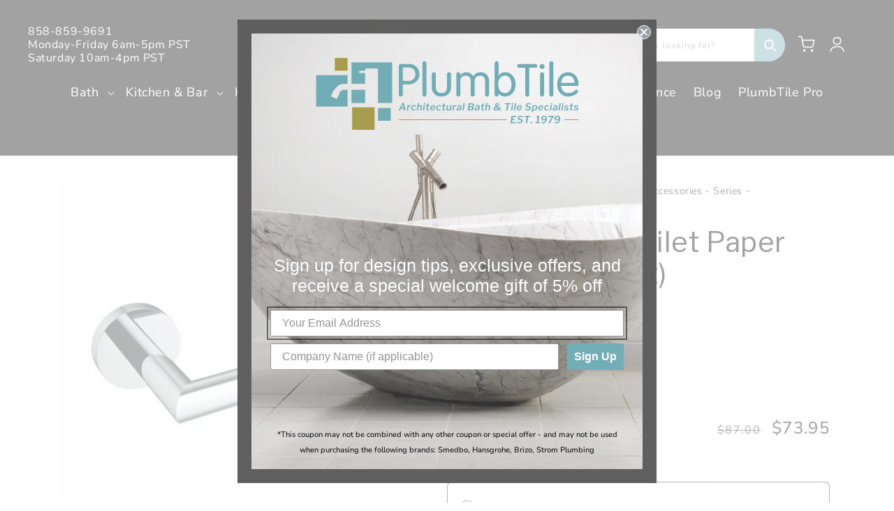

--- FILE ---
content_type: text/html; charset=utf-8
request_url: https://plumbtile.com/products/ico-v6301x
body_size: 54774
content:
<!doctype html>
<html class="no-js" lang="en">
  

  <head data-page_title="Ico - Summit Toilet Paper Holder (LH Post)" >
    <!-- Added by AVADA SEO Suite -->
    <!-- meta basic type product --><!-- meta basic type collection -->

    <!-- /Added by AVADA SEO Suite -->
    

    <script async defer src="https://tools.luckyorange.com/core/lo.js?site-id=ea33dc02"></script>

    
    <meta name="google-site-verification" content="skLL9tPFFPr8_-XGxmF_DTbxWujww2l5cEfhx_bcPV8">
    

    
    
    
    <script data-request_url="https://plumbtile.com/products/ico-v6301x/">
      if (window.location.href === 'https://plumbtile.com/products/ico-v6301x/') {
            window.location.href = 'https://plumbtile.com/products/ico-v6301x';
      }
    </script>
    <meta charset="utf-8">
    <meta http-equiv="X-UA-Compatible" content="IE=edge">
    <meta name="viewport" content="width=device-width,initial-scale=1">
    <meta name="theme-color" content="">
    <meta name="google-site-verification" content="bQQz0wv6oIFiV5co0sFQg7nGTEjzDpd7hTUKrSFerQQ">
      
    
    
      <link rel="canonical" href="https://plumbtile.com/products/ico-v6301x">
    
    <link rel="preconnect" href="https://cdn.shopify.com" crossorigin><link rel="shortcut icon" href="//plumbtile.com/cdn/shop/files/PlumbTile-favicon_1.png?crop=center&height=600&v=1724325257&width=600">
     <link rel="icon" href="//plumbtile.com/cdn/shop/files/PlumbTile-favicon_1.png?crop=center&height=600&v=1724325257&width=600">
     <link rel="apple-touch-icon" href="//plumbtile.com/cdn/shop/files/PlumbTile-favicon_1.png?crop=center&height=600&v=1724325257&width=600">
     <link rel="apple-touch-icon-precomposed" href="//plumbtile.com/cdn/shop/files/PlumbTile-favicon_1.png?crop=center&height=600&v=1724325257&width=600"><link rel="preconnect" href="https://fonts.shopifycdn.com" crossorigin><link rel="preconnect" href="https://fonts.googleapis.com">
    <link rel="preconnect" href="https://fonts.gstatic.com" crossorigin><title>
        Ico - Summit Toilet Paper Holder (LH Post)
 &ndash; PlumbTile</title>    
    
      
        <meta name="description" content="Ico - Summit Toilet Paper Holder (LH Post) by Ico Bath  at PlumbTile.com">
      
    


<meta property="og:site_name" content="PlumbTile">
<meta property="og:url" content="https://plumbtile.com/products/ico-v6301x">
<meta property="og:title" content="Ico - Summit Toilet Paper Holder (LH Post)">
<meta property="og:type" content="product">
<meta property="og:description" content="Manufacturer&#39;s Part Number(s): V63012 (Matte White), V63013 (Chrome), V63014 (Brushed Nickel), V63015 (Matte Black), V63016 (Polished Nickel), V63018 (PVD Brushed Gold), V63019 (PVD Brushed Bronze)"><meta property="og:image" content="http://plumbtile.com/cdn/shop/files/V63012-sdf.jpg?v=1755026385">
  <meta property="og:image:secure_url" content="https://plumbtile.com/cdn/shop/files/V63012-sdf.jpg?v=1755026385">
  <meta property="og:image:width" content="500">
  <meta property="og:image:height" content="500"><meta property="og:price:amount" content="73.95">
  <meta property="og:price:currency" content="USD"><meta name="twitter:card" content="summary_large_image">
<meta name="twitter:title" content="Ico - Summit Toilet Paper Holder (LH Post)">
<meta name="twitter:description" content="Manufacturer&#39;s Part Number(s): V63012 (Matte White), V63013 (Chrome), V63014 (Brushed Nickel), V63015 (Matte Black), V63016 (Polished Nickel), V63018 (PVD Brushed Gold), V63019 (PVD Brushed Bronze)">


    


    <script src="//plumbtile.com/cdn/shop/t/81/assets/constants.js?v=95358004781563950421742492110" defer="defer"></script>
    <script src="//plumbtile.com/cdn/shop/t/81/assets/pubsub.js?v=2921868252632587581742492111" defer="defer"></script>
    <script src="//plumbtile.com/cdn/shop/t/81/assets/global.js?v=138909761897020963051748975724" defer="defer"></script>
    
    

    
      <script>window.performance && window.performance.mark && window.performance.mark('shopify.content_for_header.start');</script><meta name="google-site-verification" content="EHLovDa4I77ZnTQulm-9d-IvlgrdRnhfgLZmGqanUVM">
<meta id="shopify-digital-wallet" name="shopify-digital-wallet" content="/62385520866/digital_wallets/dialog">
<meta name="shopify-checkout-api-token" content="139adac040f83f7b44e305c27bdfd59d">
<meta id="in-context-paypal-metadata" data-shop-id="62385520866" data-venmo-supported="false" data-environment="production" data-locale="en_US" data-paypal-v4="true" data-currency="USD">
<link rel="alternate" type="application/json+oembed" href="https://plumbtile.com/products/ico-v6301x.oembed">
<script async="async" src="/checkouts/internal/preloads.js?locale=en-US"></script>
<link rel="preconnect" href="https://shop.app" crossorigin="anonymous">
<script async="async" src="https://shop.app/checkouts/internal/preloads.js?locale=en-US&shop_id=62385520866" crossorigin="anonymous"></script>
<script id="apple-pay-shop-capabilities" type="application/json">{"shopId":62385520866,"countryCode":"US","currencyCode":"USD","merchantCapabilities":["supports3DS"],"merchantId":"gid:\/\/shopify\/Shop\/62385520866","merchantName":"PlumbTile","requiredBillingContactFields":["postalAddress","email","phone"],"requiredShippingContactFields":["postalAddress","email","phone"],"shippingType":"shipping","supportedNetworks":["visa","masterCard","amex","discover","elo","jcb"],"total":{"type":"pending","label":"PlumbTile","amount":"1.00"},"shopifyPaymentsEnabled":true,"supportsSubscriptions":true}</script>
<script id="shopify-features" type="application/json">{"accessToken":"139adac040f83f7b44e305c27bdfd59d","betas":["rich-media-storefront-analytics"],"domain":"plumbtile.com","predictiveSearch":true,"shopId":62385520866,"locale":"en"}</script>
<script>var Shopify = Shopify || {};
Shopify.shop = "plumbtile.myshopify.com";
Shopify.locale = "en";
Shopify.currency = {"active":"USD","rate":"1.0"};
Shopify.country = "US";
Shopify.theme = {"name":"plumbtile\/main","id":148225032418,"schema_name":"Dawn","schema_version":"9.0.0","theme_store_id":null,"role":"main"};
Shopify.theme.handle = "null";
Shopify.theme.style = {"id":null,"handle":null};
Shopify.cdnHost = "plumbtile.com/cdn";
Shopify.routes = Shopify.routes || {};
Shopify.routes.root = "/";</script>
<script type="module">!function(o){(o.Shopify=o.Shopify||{}).modules=!0}(window);</script>
<script>!function(o){function n(){var o=[];function n(){o.push(Array.prototype.slice.apply(arguments))}return n.q=o,n}var t=o.Shopify=o.Shopify||{};t.loadFeatures=n(),t.autoloadFeatures=n()}(window);</script>
<script>
  window.ShopifyPay = window.ShopifyPay || {};
  window.ShopifyPay.apiHost = "shop.app\/pay";
  window.ShopifyPay.redirectState = null;
</script>
<script id="shop-js-analytics" type="application/json">{"pageType":"product"}</script>
<script defer="defer" async type="module" src="//plumbtile.com/cdn/shopifycloud/shop-js/modules/v2/client.init-shop-cart-sync_D0dqhulL.en.esm.js"></script>
<script defer="defer" async type="module" src="//plumbtile.com/cdn/shopifycloud/shop-js/modules/v2/chunk.common_CpVO7qML.esm.js"></script>
<script type="module">
  await import("//plumbtile.com/cdn/shopifycloud/shop-js/modules/v2/client.init-shop-cart-sync_D0dqhulL.en.esm.js");
await import("//plumbtile.com/cdn/shopifycloud/shop-js/modules/v2/chunk.common_CpVO7qML.esm.js");

  window.Shopify.SignInWithShop?.initShopCartSync?.({"fedCMEnabled":true,"windoidEnabled":true});

</script>
<script>
  window.Shopify = window.Shopify || {};
  if (!window.Shopify.featureAssets) window.Shopify.featureAssets = {};
  window.Shopify.featureAssets['shop-js'] = {"shop-cart-sync":["modules/v2/client.shop-cart-sync_D9bwt38V.en.esm.js","modules/v2/chunk.common_CpVO7qML.esm.js"],"init-fed-cm":["modules/v2/client.init-fed-cm_BJ8NPuHe.en.esm.js","modules/v2/chunk.common_CpVO7qML.esm.js"],"init-shop-email-lookup-coordinator":["modules/v2/client.init-shop-email-lookup-coordinator_pVrP2-kG.en.esm.js","modules/v2/chunk.common_CpVO7qML.esm.js"],"shop-cash-offers":["modules/v2/client.shop-cash-offers_CNh7FWN-.en.esm.js","modules/v2/chunk.common_CpVO7qML.esm.js","modules/v2/chunk.modal_DKF6x0Jh.esm.js"],"init-shop-cart-sync":["modules/v2/client.init-shop-cart-sync_D0dqhulL.en.esm.js","modules/v2/chunk.common_CpVO7qML.esm.js"],"init-windoid":["modules/v2/client.init-windoid_DaoAelzT.en.esm.js","modules/v2/chunk.common_CpVO7qML.esm.js"],"shop-toast-manager":["modules/v2/client.shop-toast-manager_1DND8Tac.en.esm.js","modules/v2/chunk.common_CpVO7qML.esm.js"],"pay-button":["modules/v2/client.pay-button_CFeQi1r6.en.esm.js","modules/v2/chunk.common_CpVO7qML.esm.js"],"shop-button":["modules/v2/client.shop-button_Ca94MDdQ.en.esm.js","modules/v2/chunk.common_CpVO7qML.esm.js"],"shop-login-button":["modules/v2/client.shop-login-button_DPYNfp1Z.en.esm.js","modules/v2/chunk.common_CpVO7qML.esm.js","modules/v2/chunk.modal_DKF6x0Jh.esm.js"],"avatar":["modules/v2/client.avatar_BTnouDA3.en.esm.js"],"shop-follow-button":["modules/v2/client.shop-follow-button_BMKh4nJE.en.esm.js","modules/v2/chunk.common_CpVO7qML.esm.js","modules/v2/chunk.modal_DKF6x0Jh.esm.js"],"init-customer-accounts-sign-up":["modules/v2/client.init-customer-accounts-sign-up_CJXi5kRN.en.esm.js","modules/v2/client.shop-login-button_DPYNfp1Z.en.esm.js","modules/v2/chunk.common_CpVO7qML.esm.js","modules/v2/chunk.modal_DKF6x0Jh.esm.js"],"init-shop-for-new-customer-accounts":["modules/v2/client.init-shop-for-new-customer-accounts_BoBxkgWu.en.esm.js","modules/v2/client.shop-login-button_DPYNfp1Z.en.esm.js","modules/v2/chunk.common_CpVO7qML.esm.js","modules/v2/chunk.modal_DKF6x0Jh.esm.js"],"init-customer-accounts":["modules/v2/client.init-customer-accounts_DCuDTzpR.en.esm.js","modules/v2/client.shop-login-button_DPYNfp1Z.en.esm.js","modules/v2/chunk.common_CpVO7qML.esm.js","modules/v2/chunk.modal_DKF6x0Jh.esm.js"],"checkout-modal":["modules/v2/client.checkout-modal_U_3e4VxF.en.esm.js","modules/v2/chunk.common_CpVO7qML.esm.js","modules/v2/chunk.modal_DKF6x0Jh.esm.js"],"lead-capture":["modules/v2/client.lead-capture_DEgn0Z8u.en.esm.js","modules/v2/chunk.common_CpVO7qML.esm.js","modules/v2/chunk.modal_DKF6x0Jh.esm.js"],"shop-login":["modules/v2/client.shop-login_CoM5QKZ_.en.esm.js","modules/v2/chunk.common_CpVO7qML.esm.js","modules/v2/chunk.modal_DKF6x0Jh.esm.js"],"payment-terms":["modules/v2/client.payment-terms_BmrqWn8r.en.esm.js","modules/v2/chunk.common_CpVO7qML.esm.js","modules/v2/chunk.modal_DKF6x0Jh.esm.js"]};
</script>
<script>(function() {
  var isLoaded = false;
  function asyncLoad() {
    if (isLoaded) return;
    isLoaded = true;
    var urls = ["https:\/\/cdn.tabarn.app\/cdn\/automatic-discount\/automatic-discount-v2.min.js?shop=plumbtile.myshopify.com","https:\/\/cdn.nfcube.com\/instafeed-f17a2b8361199174edbb5889a78005d0.js?shop=plumbtile.myshopify.com","https:\/\/static.klaviyo.com\/onsite\/js\/\/klaviyo.js?company_id=\u0026shop=plumbtile.myshopify.com","https:\/\/searchanise-ef84.kxcdn.com\/widgets\/shopify\/init.js?a=7U7k9H3b3z\u0026shop=plumbtile.myshopify.com"];
    for (var i = 0; i < urls.length; i++) {
      var s = document.createElement('script');
      s.type = 'text/javascript';
      s.async = true;
      s.src = urls[i];
      var x = document.getElementsByTagName('script')[0];
      x.parentNode.insertBefore(s, x);
    }
  };
  if(window.attachEvent) {
    window.attachEvent('onload', asyncLoad);
  } else {
    window.addEventListener('load', asyncLoad, false);
  }
})();</script>
<script id="__st">var __st={"a":62385520866,"offset":-28800,"reqid":"f4324f65-afa3-4ff0-b76b-4e28fa7d62aa-1764383962","pageurl":"plumbtile.com\/products\/ico-v6301x","u":"05100a006e9c","p":"product","rtyp":"product","rid":8272281075938};</script>
<script>window.ShopifyPaypalV4VisibilityTracking = true;</script>
<script id="captcha-bootstrap">!function(){'use strict';const t='contact',e='account',n='new_comment',o=[[t,t],['blogs',n],['comments',n],[t,'customer']],c=[[e,'customer_login'],[e,'guest_login'],[e,'recover_customer_password'],[e,'create_customer']],r=t=>t.map((([t,e])=>`form[action*='/${t}']:not([data-nocaptcha='true']) input[name='form_type'][value='${e}']`)).join(','),a=t=>()=>t?[...document.querySelectorAll(t)].map((t=>t.form)):[];function s(){const t=[...o],e=r(t);return a(e)}const i='password',u='form_key',d=['recaptcha-v3-token','g-recaptcha-response','h-captcha-response',i],f=()=>{try{return window.sessionStorage}catch{return}},m='__shopify_v',_=t=>t.elements[u];function p(t,e,n=!1){try{const o=window.sessionStorage,c=JSON.parse(o.getItem(e)),{data:r}=function(t){const{data:e,action:n}=t;return t[m]||n?{data:e,action:n}:{data:t,action:n}}(c);for(const[e,n]of Object.entries(r))t.elements[e]&&(t.elements[e].value=n);n&&o.removeItem(e)}catch(o){console.error('form repopulation failed',{error:o})}}const l='form_type',E='cptcha';function T(t){t.dataset[E]=!0}const w=window,h=w.document,L='Shopify',v='ce_forms',y='captcha';let A=!1;((t,e)=>{const n=(g='f06e6c50-85a8-45c8-87d0-21a2b65856fe',I='https://cdn.shopify.com/shopifycloud/storefront-forms-hcaptcha/ce_storefront_forms_captcha_hcaptcha.v1.5.2.iife.js',D={infoText:'Protected by hCaptcha',privacyText:'Privacy',termsText:'Terms'},(t,e,n)=>{const o=w[L][v],c=o.bindForm;if(c)return c(t,g,e,D).then(n);var r;o.q.push([[t,g,e,D],n]),r=I,A||(h.body.append(Object.assign(h.createElement('script'),{id:'captcha-provider',async:!0,src:r})),A=!0)});var g,I,D;w[L]=w[L]||{},w[L][v]=w[L][v]||{},w[L][v].q=[],w[L][y]=w[L][y]||{},w[L][y].protect=function(t,e){n(t,void 0,e),T(t)},Object.freeze(w[L][y]),function(t,e,n,w,h,L){const[v,y,A,g]=function(t,e,n){const i=e?o:[],u=t?c:[],d=[...i,...u],f=r(d),m=r(i),_=r(d.filter((([t,e])=>n.includes(e))));return[a(f),a(m),a(_),s()]}(w,h,L),I=t=>{const e=t.target;return e instanceof HTMLFormElement?e:e&&e.form},D=t=>v().includes(t);t.addEventListener('submit',(t=>{const e=I(t);if(!e)return;const n=D(e)&&!e.dataset.hcaptchaBound&&!e.dataset.recaptchaBound,o=_(e),c=g().includes(e)&&(!o||!o.value);(n||c)&&t.preventDefault(),c&&!n&&(function(t){try{if(!f())return;!function(t){const e=f();if(!e)return;const n=_(t);if(!n)return;const o=n.value;o&&e.removeItem(o)}(t);const e=Array.from(Array(32),(()=>Math.random().toString(36)[2])).join('');!function(t,e){_(t)||t.append(Object.assign(document.createElement('input'),{type:'hidden',name:u})),t.elements[u].value=e}(t,e),function(t,e){const n=f();if(!n)return;const o=[...t.querySelectorAll(`input[type='${i}']`)].map((({name:t})=>t)),c=[...d,...o],r={};for(const[a,s]of new FormData(t).entries())c.includes(a)||(r[a]=s);n.setItem(e,JSON.stringify({[m]:1,action:t.action,data:r}))}(t,e)}catch(e){console.error('failed to persist form',e)}}(e),e.submit())}));const S=(t,e)=>{t&&!t.dataset[E]&&(n(t,e.some((e=>e===t))),T(t))};for(const o of['focusin','change'])t.addEventListener(o,(t=>{const e=I(t);D(e)&&S(e,y())}));const B=e.get('form_key'),M=e.get(l),P=B&&M;t.addEventListener('DOMContentLoaded',(()=>{const t=y();if(P)for(const e of t)e.elements[l].value===M&&p(e,B);[...new Set([...A(),...v().filter((t=>'true'===t.dataset.shopifyCaptcha))])].forEach((e=>S(e,t)))}))}(h,new URLSearchParams(w.location.search),n,t,e,['guest_login'])})(!0,!0)}();</script>
<script integrity="sha256-52AcMU7V7pcBOXWImdc/TAGTFKeNjmkeM1Pvks/DTgc=" data-source-attribution="shopify.loadfeatures" defer="defer" src="//plumbtile.com/cdn/shopifycloud/storefront/assets/storefront/load_feature-81c60534.js" crossorigin="anonymous"></script>
<script crossorigin="anonymous" defer="defer" src="//plumbtile.com/cdn/shopifycloud/storefront/assets/shopify_pay/storefront-65b4c6d7.js?v=20250812"></script>
<script data-source-attribution="shopify.dynamic_checkout.dynamic.init">var Shopify=Shopify||{};Shopify.PaymentButton=Shopify.PaymentButton||{isStorefrontPortableWallets:!0,init:function(){window.Shopify.PaymentButton.init=function(){};var t=document.createElement("script");t.src="https://plumbtile.com/cdn/shopifycloud/portable-wallets/latest/portable-wallets.en.js",t.type="module",document.head.appendChild(t)}};
</script>
<script data-source-attribution="shopify.dynamic_checkout.buyer_consent">
  function portableWalletsHideBuyerConsent(e){var t=document.getElementById("shopify-buyer-consent"),n=document.getElementById("shopify-subscription-policy-button");t&&n&&(t.classList.add("hidden"),t.setAttribute("aria-hidden","true"),n.removeEventListener("click",e))}function portableWalletsShowBuyerConsent(e){var t=document.getElementById("shopify-buyer-consent"),n=document.getElementById("shopify-subscription-policy-button");t&&n&&(t.classList.remove("hidden"),t.removeAttribute("aria-hidden"),n.addEventListener("click",e))}window.Shopify?.PaymentButton&&(window.Shopify.PaymentButton.hideBuyerConsent=portableWalletsHideBuyerConsent,window.Shopify.PaymentButton.showBuyerConsent=portableWalletsShowBuyerConsent);
</script>
<script data-source-attribution="shopify.dynamic_checkout.cart.bootstrap">document.addEventListener("DOMContentLoaded",(function(){function t(){return document.querySelector("shopify-accelerated-checkout-cart, shopify-accelerated-checkout")}if(t())Shopify.PaymentButton.init();else{new MutationObserver((function(e,n){t()&&(Shopify.PaymentButton.init(),n.disconnect())})).observe(document.body,{childList:!0,subtree:!0})}}));
</script>
<link id="shopify-accelerated-checkout-styles" rel="stylesheet" media="screen" href="https://plumbtile.com/cdn/shopifycloud/portable-wallets/latest/accelerated-checkout-backwards-compat.css" crossorigin="anonymous">
<style id="shopify-accelerated-checkout-cart">
        #shopify-buyer-consent {
  margin-top: 1em;
  display: inline-block;
  width: 100%;
}

#shopify-buyer-consent.hidden {
  display: none;
}

#shopify-subscription-policy-button {
  background: none;
  border: none;
  padding: 0;
  text-decoration: underline;
  font-size: inherit;
  cursor: pointer;
}

#shopify-subscription-policy-button::before {
  box-shadow: none;
}

      </style>
<script id="sections-script" data-sections="header" defer="defer" src="//plumbtile.com/cdn/shop/t/81/compiled_assets/scripts.js?40801"></script>
<script>window.performance && window.performance.mark && window.performance.mark('shopify.content_for_header.end');</script>
    


    <style data-shopify>
      @font-face {
  font-family: "Nunito Sans";
  font-weight: 400;
  font-style: normal;
  font-display: swap;
  src: url("//plumbtile.com/cdn/fonts/nunito_sans/nunitosans_n4.0276fe080df0ca4e6a22d9cb55aed3ed5ba6b1da.woff2") format("woff2"),
       url("//plumbtile.com/cdn/fonts/nunito_sans/nunitosans_n4.b4964bee2f5e7fd9c3826447e73afe2baad607b7.woff") format("woff");
}

      @font-face {
  font-family: "Nunito Sans";
  font-weight: 700;
  font-style: normal;
  font-display: swap;
  src: url("//plumbtile.com/cdn/fonts/nunito_sans/nunitosans_n7.25d963ed46da26098ebeab731e90d8802d989fa5.woff2") format("woff2"),
       url("//plumbtile.com/cdn/fonts/nunito_sans/nunitosans_n7.d32e3219b3d2ec82285d3027bd673efc61a996c8.woff") format("woff");
}

      @font-face {
  font-family: "Nunito Sans";
  font-weight: 400;
  font-style: italic;
  font-display: swap;
  src: url("//plumbtile.com/cdn/fonts/nunito_sans/nunitosans_i4.6e408730afac1484cf297c30b0e67c86d17fc586.woff2") format("woff2"),
       url("//plumbtile.com/cdn/fonts/nunito_sans/nunitosans_i4.c9b6dcbfa43622b39a5990002775a8381942ae38.woff") format("woff");
}

      @font-face {
  font-family: "Nunito Sans";
  font-weight: 700;
  font-style: italic;
  font-display: swap;
  src: url("//plumbtile.com/cdn/fonts/nunito_sans/nunitosans_i7.8c1124729eec046a321e2424b2acf328c2c12139.woff2") format("woff2"),
       url("//plumbtile.com/cdn/fonts/nunito_sans/nunitosans_i7.af4cda04357273e0996d21184432bcb14651a64d.woff") format("woff");
}

      @font-face {
  font-family: "Libre Franklin";
  font-weight: 400;
  font-style: normal;
  font-display: swap;
  src: url("//plumbtile.com/cdn/fonts/libre_franklin/librefranklin_n4.a9b0508e1ffb743a0fd6d0614768959c54a27d86.woff2") format("woff2"),
       url("//plumbtile.com/cdn/fonts/libre_franklin/librefranklin_n4.948f6f27caf8552b1a9560176e3f14eeb2c6f202.woff") format("woff");
}


      :root {
        --font-body-family: "Nunito Sans", sans-serif;
        --font-body-style: normal;
        --font-body-weight: 400;
        --font-body-weight-bold: 700;

        --font-heading-family: "Libre Franklin", sans-serif;
        --font-heading-style: normal;
        --font-heading-weight: 400;

        --font-body-scale: 1.0;
        --font-heading-scale: 1.0;

        --color-base-text: 0, 0, 0;
        --color-shadow: 0, 0, 0;
        --color-base-background-1: 255, 255, 255;
        --color-base-background-2: 245, 245, 245;
        --color-base-solid-button-labels: 255, 255, 255;
        --color-base-outline-button-labels: 0, 0, 0;
        --color-base-accent-1: 0, 0, 0;
        --color-base-accent-2: 51, 79, 180;
        --payment-terms-background-color: #FFFFFF;

        --gradient-base-background-1: #FFFFFF;
        --gradient-base-background-2: #f5f5f5;
        --gradient-base-accent-1: #000000;
        --gradient-base-accent-2: #334fb4;

        --media-padding: px;
        --media-border-opacity: 0.05;
        --media-border-width: 1px;
        --media-radius: 0px;
        --media-shadow-opacity: 0.0;
        --media-shadow-horizontal-offset: 0px;
        --media-shadow-vertical-offset: 0px;
        --media-shadow-blur-radius: 0px;
        --media-shadow-visible: 0;

        --page-width: 140rem;
        --page-width-margin: 0rem;

        --product-card-image-padding: 1.6rem;
        --product-card-corner-radius: 0.0rem;
        --product-card-text-alignment: left;
        --product-card-border-width: 0.0rem;
        --product-card-border-opacity: 0.0;
        --product-card-shadow-opacity: 0.05;
        --product-card-shadow-visible: 1;
        --product-card-shadow-horizontal-offset: 0.0rem;
        --product-card-shadow-vertical-offset: 0.0rem;
        --product-card-shadow-blur-radius: 0.5rem;

        --collection-card-image-padding: 0.0rem;
        --collection-card-corner-radius: 0.0rem;
        --collection-card-text-alignment: left;
        --collection-card-border-width: 0.0rem;
        --collection-card-border-opacity: 0.0;
        --collection-card-shadow-opacity: 0.1;
        --collection-card-shadow-visible: 1;
        --collection-card-shadow-horizontal-offset: 0.0rem;
        --collection-card-shadow-vertical-offset: 0.0rem;
        --collection-card-shadow-blur-radius: 0.0rem;

        --blog-card-image-padding: 0.0rem;
        --blog-card-corner-radius: 0.0rem;
        --blog-card-text-alignment: left;
        --blog-card-border-width: 0.0rem;
        --blog-card-border-opacity: 0.0;
        --blog-card-shadow-opacity: 0.1;
        --blog-card-shadow-visible: 1;
        --blog-card-shadow-horizontal-offset: 0.0rem;
        --blog-card-shadow-vertical-offset: 0.0rem;
        --blog-card-shadow-blur-radius: 0.0rem;

        --badge-corner-radius: 4.0rem;

        --popup-border-width: 1px;
        --popup-border-opacity: 0.1;
        --popup-corner-radius: 0px;
        --popup-shadow-opacity: 0.0;
        --popup-shadow-horizontal-offset: 0px;
        --popup-shadow-vertical-offset: 0px;
        --popup-shadow-blur-radius: 0px;

        --drawer-border-width: 1px;
        --drawer-border-opacity: 0.1;
        --drawer-shadow-opacity: 0.0;
        --drawer-shadow-horizontal-offset: 0px;
        --drawer-shadow-vertical-offset: 0px;
        --drawer-shadow-blur-radius: 0px;

        --spacing-sections-desktop: 0px;
        --spacing-sections-mobile: 0px;

        --grid-desktop-vertical-spacing: 8px;
        --grid-desktop-horizontal-spacing: 8px;
        --grid-mobile-vertical-spacing: 4px;
        --grid-mobile-horizontal-spacing: 4px;

        --text-boxes-border-opacity: 0.0;
        --text-boxes-border-width: 0px;
        --text-boxes-radius: 0px;
        --text-boxes-shadow-opacity: 0.0;
        --text-boxes-shadow-visible: 0;
        --text-boxes-shadow-horizontal-offset: 0px;
        --text-boxes-shadow-vertical-offset: 0px;
        --text-boxes-shadow-blur-radius: 0px;

        --buttons-radius: 0px;
        --buttons-radius-outset: 0px;
        --buttons-border-width: 2px;
        --buttons-border-opacity: 1.0;
        --buttons-shadow-opacity: 0.0;
        --buttons-shadow-visible: 0;
        --buttons-shadow-horizontal-offset: 0px;
        --buttons-shadow-vertical-offset: 0px;
        --buttons-shadow-blur-radius: 0px;
        --buttons-border-offset: 0px;

        --inputs-radius: 6px;
        --inputs-border-width: 1px;
        --inputs-border-opacity: 0.55;
        --inputs-shadow-opacity: 0.0;
        --inputs-shadow-horizontal-offset: 0px;
        --inputs-margin-offset: 0px;
        --inputs-shadow-vertical-offset: 0px;
        --inputs-shadow-blur-radius: 0px;
        --inputs-radius-outset: 7px;

        --variant-pills-radius: 40px;
        --variant-pills-border-width: 1px;
        --variant-pills-border-opacity: 0.55;
        --variant-pills-shadow-opacity: 0.0;
        --variant-pills-shadow-horizontal-offset: 0px;
        --variant-pills-shadow-vertical-offset: 0px;
        --variant-pills-shadow-blur-radius: 0px;
      }

      *,
      *::before,
      *::after {
        box-sizing: inherit;
      }

      html {
        box-sizing: border-box;
        font-size: calc(var(--font-body-scale) * 62.5%);
        height: 100%;
      }

      body {
        display: grid;
        grid-template-rows: auto auto 1fr auto;
        grid-template-columns: 100%;
        min-height: 100%;
        margin: 0;
        font-size: 1.5rem;
        letter-spacing: 0.06rem;
        line-height: calc(1 + 0.8 / var(--font-body-scale));
        font-family: var(--font-body-family);
        font-style: var(--font-body-style);
        font-weight: var(--font-body-weight);
      }

      .shop-by--item-wrapper {
        height: auto !important;
        display: flex !important;
        flex-direction: column;
        justify-content: flex-end;
      }

      @media screen and (min-width: 750px) {
        body {
          font-size: 1.6rem;
        }
      }
    </style>

<link rel="preload" href="//plumbtile.com/cdn/shop/t/81/assets/base.css?v=114714825269182670591742494446" as="style">
<link rel="stylesheet" href="//plumbtile.com/cdn/shop/t/81/assets/base.css?v=114714825269182670591742494446" media="print" onload="this.media='all'">

<link rel="preload" href="//plumbtile.com/cdn/shop/t/81/assets/custom.css?v=1924664301795383251762963382" as="style">
<link rel="stylesheet" href="//plumbtile.com/cdn/shop/t/81/assets/custom.css?v=1924664301795383251762963382" media="print" onload="this.media='all'"><link rel="preload" as="font" href="//plumbtile.com/cdn/fonts/nunito_sans/nunitosans_n4.0276fe080df0ca4e6a22d9cb55aed3ed5ba6b1da.woff2" type="font/woff2" crossorigin><link rel="preload" as="font" href="//plumbtile.com/cdn/fonts/libre_franklin/librefranklin_n4.a9b0508e1ffb743a0fd6d0614768959c54a27d86.woff2" type="font/woff2" crossorigin><script>
      document.documentElement.className = document.documentElement.className.replace('no-js', 'js');
      if (Shopify.designMode) {
        document.documentElement.classList.add('shopify-design-mode');
      }
    </script>
    <meta name="google-site-verification" content="Xhed5oOhRJX5fHPFPZcfQluCZP1y4J671FA2CUZjx7w">
    <style>
      .SA__wrapper .SA__widget .SA__widget_item .SA__widget_content::after {
        opacity:0!important;
      }
      .SA__wrapper .SA__widget .SA__widget_item .SA__widget_content {
        max-height:11rem !important;
      }
      .SA__wrapper .SA__widget .SA__widget_item:hover .SA__widget_content:not(.SA__overall) {
        max-height:fit-content !important;
      }
    </style>

    <meta name="google-site-verification" content="LNJtFVyNr2ZlRuu6CaYqoFcqfdFuxyJA6sYKRFtszf0">

    

    <!-- BEGIN app block: shopify://apps/klaviyo-email-marketing-sms/blocks/klaviyo-onsite-embed/2632fe16-c075-4321-a88b-50b567f42507 -->












  <script async src="https://static.klaviyo.com/onsite/js/LueDez/klaviyo.js?company_id=LueDez"></script>
  <script>!function(){if(!window.klaviyo){window._klOnsite=window._klOnsite||[];try{window.klaviyo=new Proxy({},{get:function(n,i){return"push"===i?function(){var n;(n=window._klOnsite).push.apply(n,arguments)}:function(){for(var n=arguments.length,o=new Array(n),w=0;w<n;w++)o[w]=arguments[w];var t="function"==typeof o[o.length-1]?o.pop():void 0,e=new Promise((function(n){window._klOnsite.push([i].concat(o,[function(i){t&&t(i),n(i)}]))}));return e}}})}catch(n){window.klaviyo=window.klaviyo||[],window.klaviyo.push=function(){var n;(n=window._klOnsite).push.apply(n,arguments)}}}}();</script>

  
    <script id="viewed_product">
      if (item == null) {
        var _learnq = _learnq || [];

        var MetafieldReviews = null
        var MetafieldYotpoRating = null
        var MetafieldYotpoCount = null
        var MetafieldLooxRating = null
        var MetafieldLooxCount = null
        var okendoProduct = null
        var okendoProductReviewCount = null
        var okendoProductReviewAverageValue = null
        try {
          // The following fields are used for Customer Hub recently viewed in order to add reviews.
          // This information is not part of __kla_viewed. Instead, it is part of __kla_viewed_reviewed_items
          MetafieldReviews = {};
          MetafieldYotpoRating = null
          MetafieldYotpoCount = null
          MetafieldLooxRating = null
          MetafieldLooxCount = null

          okendoProduct = null
          // If the okendo metafield is not legacy, it will error, which then requires the new json formatted data
          if (okendoProduct && 'error' in okendoProduct) {
            okendoProduct = null
          }
          okendoProductReviewCount = okendoProduct ? okendoProduct.reviewCount : null
          okendoProductReviewAverageValue = okendoProduct ? okendoProduct.reviewAverageValue : null
        } catch (error) {
          console.error('Error in Klaviyo onsite reviews tracking:', error);
        }

        var item = {
          Name: "Ico - Summit Toilet Paper Holder (LH Post)",
          ProductID: 8272281075938,
          Categories: ["All","Bath","ICO Bath","Ico Summit Accessories - Series","Tissue Holders","Toilets \u0026 Bidets"],
          ImageURL: "https://plumbtile.com/cdn/shop/files/V63012-sdf_grande.jpg?v=1755026385",
          URL: "https://plumbtile.com/products/ico-v6301x",
          Brand: "Ico Bath",
          Price: "$73.95",
          Value: "73.95",
          CompareAtPrice: "$117.00"
        };
        _learnq.push(['track', 'Viewed Product', item]);
        _learnq.push(['trackViewedItem', {
          Title: item.Name,
          ItemId: item.ProductID,
          Categories: item.Categories,
          ImageUrl: item.ImageURL,
          Url: item.URL,
          Metadata: {
            Brand: item.Brand,
            Price: item.Price,
            Value: item.Value,
            CompareAtPrice: item.CompareAtPrice
          },
          metafields:{
            reviews: MetafieldReviews,
            yotpo:{
              rating: MetafieldYotpoRating,
              count: MetafieldYotpoCount,
            },
            loox:{
              rating: MetafieldLooxRating,
              count: MetafieldLooxCount,
            },
            okendo: {
              rating: okendoProductReviewAverageValue,
              count: okendoProductReviewCount,
            }
          }
        }]);
      }
    </script>
  




  <script>
    window.klaviyoReviewsProductDesignMode = false
  </script>







<!-- END app block --><!-- BEGIN app block: shopify://apps/hulk-form-builder/blocks/app-embed/b6b8dd14-356b-4725-a4ed-77232212b3c3 --><!-- BEGIN app snippet: hulkapps-formbuilder-theme-ext --><script type="text/javascript">
  
  if (typeof window.formbuilder_customer != "object") {
        window.formbuilder_customer = {}
  }

  window.hulkFormBuilder = {
    form_data: {},
    shop_data: {"shop_CcWb-pc-6iqSchN1JmE2tw":{"shop_uuid":"CcWb-pc-6iqSchN1JmE2tw","shop_timezone":"America\/Los_Angeles","shop_id":64590,"shop_is_after_submit_enabled":true,"shop_shopify_plan":"shopify_plus","shop_shopify_domain":"plumbtile.myshopify.com","shop_remove_watermark":false,"shop_created_at":"2022-04-11T05:02:47.305-05:00","is_skip_metafield":false,"shop_deleted":false,"shop_disabled":false}},
    settings_data: {"shop_settings":{"shop_customise_msgs":[],"default_customise_msgs":{"is_required":"is required","thank_you":"Thank you! The form was submitted successfully.","processing":"Processing...","valid_data":"Please provide valid data","valid_email":"Provide valid email format","valid_tags":"HTML Tags are not allowed","valid_phone":"Provide valid phone number","valid_captcha":"Please provide valid captcha response","valid_url":"Provide valid URL","only_number_alloud":"Provide valid number in","number_less":"must be less than","number_more":"must be more than","image_must_less":"Image must be less than 20MB","image_number":"Images allowed","image_extension":"Invalid extension! Please provide image file","error_image_upload":"Error in image upload. Please try again.","error_file_upload":"Error in file upload. Please try again.","your_response":"Your response","error_form_submit":"Error occur.Please try again after sometime.","email_submitted":"Form with this email is already submitted","invalid_email_by_zerobounce":"The email address you entered appears to be invalid. Please check it and try again.","download_file":"Download file","card_details_invalid":"Your card details are invalid","card_details":"Card details","please_enter_card_details":"Please enter card details","card_number":"Card number","exp_mm":"Exp MM","exp_yy":"Exp YY","crd_cvc":"CVV","payment_value":"Payment amount","please_enter_payment_amount":"Please enter payment amount","address1":"Address line 1","address2":"Address line 2","city":"City","province":"Province","zipcode":"Zip code","country":"Country","blocked_domain":"This form does not accept addresses from","file_must_less":"File must be less than 20MB","file_extension":"Invalid extension! Please provide file","only_file_number_alloud":"files allowed","previous":"Previous","next":"Next","must_have_a_input":"Please enter at least one field.","please_enter_required_data":"Please enter required data","atleast_one_special_char":"Include at least one special character","atleast_one_lowercase_char":"Include at least one lowercase character","atleast_one_uppercase_char":"Include at least one uppercase character","atleast_one_number":"Include at least one number","must_have_8_chars":"Must have 8 characters long","be_between_8_and_12_chars":"Be between 8 and 12 characters long","please_select":"Please Select","phone_submitted":"Form with this phone number is already submitted","user_res_parse_error":"Error while submitting the form","valid_same_values":"values must be same","product_choice_clear_selection":"Clear Selection","picture_choice_clear_selection":"Clear Selection","remove_all_for_file_image_upload":"Remove All","invalid_file_type_for_image_upload":"You can't upload files of this type.","invalid_file_type_for_signature_upload":"You can't upload files of this type.","max_files_exceeded_for_file_upload":"You can not upload any more files.","max_files_exceeded_for_image_upload":"You can not upload any more files.","file_already_exist":"File already uploaded","max_limit_exceed":"You have added the maximum number of text fields.","cancel_upload_for_file_upload":"Cancel upload","cancel_upload_for_image_upload":"Cancel upload","cancel_upload_for_signature_upload":"Cancel upload"},"shop_blocked_domains":[]}},
    features_data: {"shop_plan_features":{"shop_plan_features":["unlimited-forms","full-design-customization","export-form-submissions","multiple-recipients-for-form-submissions","multiple-admin-notifications","enable-captcha","unlimited-file-uploads","save-submitted-form-data","set-auto-response-message","conditional-logic","form-banner","save-as-draft-facility","include-user-response-in-admin-email","disable-form-submission","file-upload"]}},
    shop: null,
    shop_id: null,
    plan_features: null,
    validateDoubleQuotes: false,
    assets: {
      extraFunctions: "https://cdn.shopify.com/extensions/019a6c74-29f3-754a-afe5-b354ea02c446/form_builder-47/assets/extra-functions.js",
      extraStyles: "https://cdn.shopify.com/extensions/019a6c74-29f3-754a-afe5-b354ea02c446/form_builder-47/assets/extra-styles.css",
      bootstrapStyles: "https://cdn.shopify.com/extensions/019a6c74-29f3-754a-afe5-b354ea02c446/form_builder-47/assets/theme-app-extension-bootstrap.css"
    },
    translations: {
      htmlTagNotAllowed: "HTML Tags are not allowed",
      sqlQueryNotAllowed: "SQL Queries are not allowed",
      doubleQuoteNotAllowed: "Double quotes are not allowed",
      vorwerkHttpWwwNotAllowed: "The words \u0026#39;http\u0026#39; and \u0026#39;www\u0026#39; are not allowed. Please remove them and try again.",
      maxTextFieldsReached: "You have added the maximum number of text fields.",
      avoidNegativeWords: "Avoid negative words: Don\u0026#39;t use negative words in your contact message.",
      customDesignOnly: "This form is for custom designs requests. For general inquiries please contact our team at info@stagheaddesigns.com",
      zerobounceApiErrorMsg: "We couldn\u0026#39;t verify your email due to a technical issue. Please try again later.",
    }

  }

  

  window.FbThemeAppExtSettingsHash = {}
  
</script><!-- END app snippet --><!-- END app block --><!-- BEGIN app block: shopify://apps/avada-seo-suite/blocks/avada-seo/15507c6e-1aa3-45d3-b698-7e175e033440 --><script>
  window.AVADA_SEO_ENABLED = true;
</script><!-- BEGIN app snippet: avada-broken-link-manager --><!-- END app snippet --><!-- BEGIN app snippet: avada-seo-site --><meta name="" content="" /><meta name="" content="" /><meta name="" content="" /><meta name="" content="" /><meta name="" content="" /><!-- END app snippet --><!-- BEGIN app snippet: avada-robot-onpage --><!-- Avada SEO Robot Onpage -->












<!-- END app snippet --><!-- BEGIN app snippet: avada-frequently-asked-questions -->







<!-- END app snippet --><!-- BEGIN app snippet: avada-custom-css --> <!-- BEGIN Avada SEO custom CSS END -->


<!-- END Avada SEO custom CSS END -->
<!-- END app snippet --><!-- BEGIN app snippet: avada-homepage --><!-- END app snippet --><!-- BEGIN app snippet: avada-product-and-collection --><script>
    console.log('productAndCollection', {"handlingTimeMin":0,"priceValidUntil":"2030-01-01","handlingTimeMax":1,"priceValidUntilEnable":false,"selected":[],"status":true,"showShippingDetails":false,"transitTimeMin":0,"transitTimeMax":1,"price":0,"currency":"USD","applicableCountry":"US","returnPolicyCategory":"https:\/\/schema.org\/MerchantReturnFiniteReturnWindow","returnMethod":"https:\/\/schema.org\/ReturnByMail","returnFees":"https:\/\/schema.org\/FreeReturn","country":"BR","returnDay":60,"handlingTimeUnit":"DAY","transitTimeUnit":"DAY","showStockStatus":false,"showReturnPolicy":false});
  </script><script type="application/ld+json">
  {
    "@context": "https://schema.org",
    "@type": "ProductGroup",
    "@id": "https://plumbtile.com/products/ico-v6301x",
    "name": "Ico - Summit Toilet Paper Holder (LH Post)",
    "description": "Manufacturer's Part Number(s): V63012 (Matte White), V63013 (Chrome), V63014 (Brushed Nickel), V63015 (Matte Black), V63016 (Polished Nickel), V63018 (PVD Brushed Gold), V63019 (PVD Brushed Bronze)"
,"productGroupID": "8272281075938","brand": {
        "@type": "Brand",
        "name": "Ico Bath"
      },"hasVariant": [{
          "@type": "Product","productGroupID": "8272281075938","sku": "V63013","gtin12": "840873016391","image": "https://plumbtile.com/cdn/shop/files/V63013.jpg?v=1755026385"
          ,"name": "Chrome Ico - Summit Toilet Paper Holder (LH Post)"
          ,"description": "Manufacturer's Part Number(s): V63012 (Matte White), V63013 (Chrome), V63014 (Brushed Nickel), V63015 (Matte Black), V63016 (Polished Nickel), V63018 (PVD Brushed Gold), V63019 (PVD Brushed Bronze)"
          
,"offers": {
            "@type": "Offer",
            "price": 73.95,
            "priceCurrency": "USD",
            "itemCondition": "https://schema.org/NewCondition","url": "https://plumbtile.com/products/ico-v6301x?variant=44713963585762"}
        },{
          "@type": "Product","productGroupID": "8272281075938","sku": "V63014","gtin12": "840873016407","image": "https://plumbtile.com/cdn/shop/files/V63014.jpg?v=1755026385"
          ,"name": "Brushed Nickel Ico - Summit Toilet Paper Holder (LH Post)"
          ,"description": "Manufacturer's Part Number(s): V63012 (Matte White), V63013 (Chrome), V63014 (Brushed Nickel), V63015 (Matte Black), V63016 (Polished Nickel), V63018 (PVD Brushed Gold), V63019 (PVD Brushed Bronze)"
          
,"offers": {
            "@type": "Offer",
            "price": 78.2,
            "priceCurrency": "USD",
            "itemCondition": "https://schema.org/NewCondition","url": "https://plumbtile.com/products/ico-v6301x?variant=44713963618530"}
        },{
          "@type": "Product","productGroupID": "8272281075938","sku": "V63012","gtin12": "840873021142","image": "https://plumbtile.com/cdn/shop/files/V63012-sdf.jpg?v=1755026385"
          ,"name": "Matte White Ico - Summit Toilet Paper Holder (LH Post)"
          ,"description": "Manufacturer's Part Number(s): V63012 (Matte White), V63013 (Chrome), V63014 (Brushed Nickel), V63015 (Matte Black), V63016 (Polished Nickel), V63018 (PVD Brushed Gold), V63019 (PVD Brushed Bronze)"
          
,"offers": {
            "@type": "Offer",
            "price": 85.0,
            "priceCurrency": "USD",
            "itemCondition": "https://schema.org/NewCondition","url": "https://plumbtile.com/products/ico-v6301x?variant=44713963651298"}
        },{
          "@type": "Product","productGroupID": "8272281075938","sku": "V63015","gtin12": "840873016414","image": "https://plumbtile.com/cdn/shop/files/V63015.jpg?v=1755026385"
          ,"name": "Matte Black Ico - Summit Toilet Paper Holder (LH Post)"
          ,"description": "Manufacturer's Part Number(s): V63012 (Matte White), V63013 (Chrome), V63014 (Brushed Nickel), V63015 (Matte Black), V63016 (Polished Nickel), V63018 (PVD Brushed Gold), V63019 (PVD Brushed Bronze)"
          
,"offers": {
            "@type": "Offer",
            "price": 90.1,
            "priceCurrency": "USD",
            "itemCondition": "https://schema.org/NewCondition","url": "https://plumbtile.com/products/ico-v6301x?variant=44713963684066"}
        },{
          "@type": "Product","productGroupID": "8272281075938","sku": "V63016","gtin12": "840873021159","image": "https://plumbtile.com/cdn/shop/files/V63016.jpg?v=1755026385"
          ,"name": "Polished Nickel Ico - Summit Toilet Paper Holder (LH Post)"
          ,"description": "Manufacturer's Part Number(s): V63012 (Matte White), V63013 (Chrome), V63014 (Brushed Nickel), V63015 (Matte Black), V63016 (Polished Nickel), V63018 (PVD Brushed Gold), V63019 (PVD Brushed Bronze)"
          
,"offers": {
            "@type": "Offer",
            "price": 90.95,
            "priceCurrency": "USD",
            "itemCondition": "https://schema.org/NewCondition","url": "https://plumbtile.com/products/ico-v6301x?variant=44713963716834"}
        },{
          "@type": "Product","productGroupID": "8272281075938","sku": "V63018","gtin12": "840873022743","image": "https://plumbtile.com/cdn/shop/files/V63018.jpg?v=1755026385"
          ,"name": "PVD Brushed Gold Ico - Summit Toilet Paper Holder (LH Post)"
          ,"description": "Manufacturer's Part Number(s): V63012 (Matte White), V63013 (Chrome), V63014 (Brushed Nickel), V63015 (Matte Black), V63016 (Polished Nickel), V63018 (PVD Brushed Gold), V63019 (PVD Brushed Bronze)"
          
,"offers": {
            "@type": "Offer",
            "price": 98.6,
            "priceCurrency": "USD",
            "itemCondition": "https://schema.org/NewCondition","url": "https://plumbtile.com/products/ico-v6301x?variant=44713963749602"}
        },{
          "@type": "Product","productGroupID": "8272281075938","sku": "V63019","image": "https://plumbtile.com/cdn/shop/files/V63019_PVD_Brushed-Bronze.jpg?v=1755026385"
          ,"name": "PVD Brushed Bronze Ico - Summit Toilet Paper Holder (LH Post)"
          ,"description": "Manufacturer's Part Number(s): V63012 (Matte White), V63013 (Chrome), V63014 (Brushed Nickel), V63015 (Matte Black), V63016 (Polished Nickel), V63018 (PVD Brushed Gold), V63019 (PVD Brushed Bronze)"
          
,"offers": {
            "@type": "Offer",
            "price": 99.45,
            "priceCurrency": "USD",
            "itemCondition": "https://schema.org/NewCondition","url": "https://plumbtile.com/products/ico-v6301x?variant=44713963782370"}
        }],"offers": {"@type": "Offer","price": "73.95","priceCurrency": "USD",
      "itemCondition": "https://schema.org/NewCondition","url": "https://plumbtile.com/products/ico-v6301x"
    },
    "image": ["https://plumbtile.com/cdn/shop/files/V63012-sdf.jpg?v=1755026385","https://plumbtile.com/cdn/shop/files/V63013.jpg?v=1755026385","https://plumbtile.com/cdn/shop/files/V63014.jpg?v=1755026385","https://plumbtile.com/cdn/shop/files/V63015.jpg?v=1755026385","https://plumbtile.com/cdn/shop/files/V63016.jpg?v=1755026385","https://plumbtile.com/cdn/shop/files/V63018.jpg?v=1755026385","https://plumbtile.com/cdn/shop/files/V63019_PVD_Brushed-Bronze.jpg?v=1755026385"],"sku": "V63013","gtin": "840873016391","releaseDate": "2024-01-17 20:38:42 -0800"
  }
  </script><!-- END app snippet --><!-- BEGIN app snippet: avada-seo-preload --><script>
  const ignore = ["\/cart","\/account"];
  window.FPConfig = {
      delay: 0,
      ignoreKeywords: ignore || ['/cart', '/account/login', '/account/logout', '/account'],
      maxRPS: 3,
      hoverDelay: 50
  };
</script>

<script src="https://cdn.shopify.com/extensions/019ab931-444f-779d-9c9b-c8ca58503857/avada-seo-suite-212/assets/flying-pages.js" defer="defer"></script>


<!-- END app snippet --><!-- BEGIN app snippet: avada-seo-social -->
<meta property="og:site_name" content="PlumbTile">
  <meta property="og:url" content="https://plumbtile.com/products/ico-v6301x">
  <meta property="og:type" content="product"><meta property="og:title" content="Ico - Summit Toilet Paper Holder (LH Post)"><meta property="og:description" content="Manufacturer&#39;s Part Number(s): V63012 (Matte White), V63013 (Chrome), V63014 (Brushed Nickel), V63015 (Matte Black), V63016 (Polished Nickel), V63018 (PVD Brushed Gold), V63019 (PVD Brushed Bronze)"><meta property="product:availability" content="instock">
    <meta property="product:price:amount"
          content="73.95">
    <meta property="product:price:currency" content="USD"><meta property="og:image" content="http://plumbtile.com/cdn/shop/files/V63012-sdf.jpg?v=1755026385&width=600">
        <meta property="og:image:secure_url" content="https://plumbtile.com/cdn/shop/files/V63012-sdf.jpg?v=1755026385&width=600">
        <meta property="og:image:width" content="500">
        <meta property="og:image:height" content="500">
        <meta property="og:image:alt" content="Ico - Summit Toilet Paper Holder (LH Post)">
      
<meta name="twitter:site" content="@PlumbTile"><meta name="twitter:card" content="summary_large_image">
<meta name="twitter:title" content="Ico - Summit Toilet Paper Holder (LH Post)">
<meta name="twitter:description" content="Manufacturer&#39;s Part Number(s): V63012 (Matte White), V63013 (Chrome), V63014 (Brushed Nickel), V63015 (Matte Black), V63016 (Polished...">
<meta name="twitter:image" content="http://plumbtile.com/cdn/shop/files/V63012-sdf.jpg?v=1755026385">
      

<!-- END app snippet --><!-- BEGIN app snippet: avada-breadcrumb --><script type='application/ld+json'>
  {
    "@context": "https://schema.org",
    "@type": "BreadcrumbList",
    "itemListElement": [
      {
        "@type": "ListItem",
        "position": 1,
        "name": "Home",
        "item": "https://plumbtile.com"
    },{
      "@type": "ListItem",
      "position": 2,
      "name": "Ico - Summit Toilet Paper Holder (LH Post)",
      "item": "https://plumbtile.com/products/ico-v6301x"
    }]
}
</script><!-- END app snippet --><!-- BEGIN app snippet: avada-loading --><style>
  @keyframes avada-rotate {
    0% { transform: rotate(0); }
    100% { transform: rotate(360deg); }
  }

  @keyframes avada-fade-out {
    0% { opacity: 1; visibility: visible; }
    100% { opacity: 0; visibility: hidden; }
  }

  .Avada-LoadingScreen {
    display: none;
    width: 100%;
    height: 100vh;
    top: 0;
    position: fixed;
    z-index: 9999;
    display: flex;
    align-items: center;
    justify-content: center;
  
    background-image: url();
    background-position: center;
    background-size: cover;
    background-repeat: no-repeat;
  
  }

  .Avada-LoadingScreen svg {
    animation: avada-rotate 1s linear infinite;
    width: px;
    height: px;
  }
</style>
<script>
  const themeId = Shopify.theme.id;
  const loadingSettingsValue = null;
  const loadingType = loadingSettingsValue?.loadingType;
  function renderLoading() {
    new MutationObserver((mutations, observer) => {
      if (document.body) {
        observer.disconnect();
        const loadingDiv = document.createElement('div');
        loadingDiv.className = 'Avada-LoadingScreen';
        if(loadingType === 'custom_logo' || loadingType === 'favicon_logo') {
          const srcLoadingImage = loadingSettingsValue?.customLogoThemeIds[themeId] || '';
          if(srcLoadingImage) {
            loadingDiv.innerHTML = `
            <img alt="Avada logo"  height="600px" loading="eager" fetchpriority="high"
              src="${srcLoadingImage}&width=600"
              width="600px" />
              `
          }
        }
        if(loadingType === 'circle') {
          loadingDiv.innerHTML = `
        <svg viewBox="0 0 40 40" fill="none" xmlns="http://www.w3.org/2000/svg">
          <path d="M20 3.75C11.0254 3.75 3.75 11.0254 3.75 20C3.75 21.0355 2.91053 21.875 1.875 21.875C0.839475 21.875 0 21.0355 0 20C0 8.9543 8.9543 0 20 0C31.0457 0 40 8.9543 40 20C40 31.0457 31.0457 40 20 40C18.9645 40 18.125 39.1605 18.125 38.125C18.125 37.0895 18.9645 36.25 20 36.25C28.9748 36.25 36.25 28.9748 36.25 20C36.25 11.0254 28.9748 3.75 20 3.75Z" fill=""/>
        </svg>
      `;
        }

        document.body.insertBefore(loadingDiv, document.body.firstChild || null);
        const e = '';
        const t = '';
        const o = 'first' === t;
        const a = sessionStorage.getItem('isShowLoadingAvada');
        const n = document.querySelector('.Avada-LoadingScreen');
        if (a && o) return (n.style.display = 'none');
        n.style.display = 'flex';
        const i = document.body;
        i.style.overflow = 'hidden';
        const l = () => {
          i.style.overflow = 'auto';
          n.style.animation = 'avada-fade-out 1s ease-out forwards';
          setTimeout(() => {
            n.style.display = 'none';
          }, 1000);
        };
        if ((o && !a && sessionStorage.setItem('isShowLoadingAvada', true), 'duration_auto' === e)) {
          window.onload = function() {
            l();
          };
          return;
        }
        setTimeout(() => {
          l();
        }, 1000 * e);
      }
    }).observe(document.documentElement, { childList: true, subtree: true });
  };
  function isNullish(value) {
    return value === null || value === undefined;
  }
  const themeIds = '';
  const themeIdsArray = themeIds ? themeIds.split(',') : [];

  if(!isNullish(themeIds) && themeIdsArray.includes(themeId.toString()) && loadingSettingsValue?.enabled) {
    renderLoading();
  }

  if(isNullish(loadingSettingsValue?.themeIds) && loadingSettingsValue?.enabled) {
    renderLoading();
  }
</script>
<!-- END app snippet --><!-- BEGIN app snippet: avada-seo-social-post --><!-- END app snippet -->
<!-- END app block --><script src="https://cdn.shopify.com/extensions/019a6c74-29f3-754a-afe5-b354ea02c446/form_builder-47/assets/form-builder-script.js" type="text/javascript" defer="defer"></script>
<link href="https://monorail-edge.shopifysvc.com" rel="dns-prefetch">
<script>(function(){if ("sendBeacon" in navigator && "performance" in window) {try {var session_token_from_headers = performance.getEntriesByType('navigation')[0].serverTiming.find(x => x.name == '_s').description;} catch {var session_token_from_headers = undefined;}var session_cookie_matches = document.cookie.match(/_shopify_s=([^;]*)/);var session_token_from_cookie = session_cookie_matches && session_cookie_matches.length === 2 ? session_cookie_matches[1] : "";var session_token = session_token_from_headers || session_token_from_cookie || "";function handle_abandonment_event(e) {var entries = performance.getEntries().filter(function(entry) {return /monorail-edge.shopifysvc.com/.test(entry.name);});if (!window.abandonment_tracked && entries.length === 0) {window.abandonment_tracked = true;var currentMs = Date.now();var navigation_start = performance.timing.navigationStart;var payload = {shop_id: 62385520866,url: window.location.href,navigation_start,duration: currentMs - navigation_start,session_token,page_type: "product"};window.navigator.sendBeacon("https://monorail-edge.shopifysvc.com/v1/produce", JSON.stringify({schema_id: "online_store_buyer_site_abandonment/1.1",payload: payload,metadata: {event_created_at_ms: currentMs,event_sent_at_ms: currentMs}}));}}window.addEventListener('pagehide', handle_abandonment_event);}}());</script>
<script id="web-pixels-manager-setup">(function e(e,d,r,n,o){if(void 0===o&&(o={}),!Boolean(null===(a=null===(i=window.Shopify)||void 0===i?void 0:i.analytics)||void 0===a?void 0:a.replayQueue)){var i,a;window.Shopify=window.Shopify||{};var t=window.Shopify;t.analytics=t.analytics||{};var s=t.analytics;s.replayQueue=[],s.publish=function(e,d,r){return s.replayQueue.push([e,d,r]),!0};try{self.performance.mark("wpm:start")}catch(e){}var l=function(){var e={modern:/Edge?\/(1{2}[4-9]|1[2-9]\d|[2-9]\d{2}|\d{4,})\.\d+(\.\d+|)|Firefox\/(1{2}[4-9]|1[2-9]\d|[2-9]\d{2}|\d{4,})\.\d+(\.\d+|)|Chrom(ium|e)\/(9{2}|\d{3,})\.\d+(\.\d+|)|(Maci|X1{2}).+ Version\/(15\.\d+|(1[6-9]|[2-9]\d|\d{3,})\.\d+)([,.]\d+|)( \(\w+\)|)( Mobile\/\w+|) Safari\/|Chrome.+OPR\/(9{2}|\d{3,})\.\d+\.\d+|(CPU[ +]OS|iPhone[ +]OS|CPU[ +]iPhone|CPU IPhone OS|CPU iPad OS)[ +]+(15[._]\d+|(1[6-9]|[2-9]\d|\d{3,})[._]\d+)([._]\d+|)|Android:?[ /-](13[3-9]|1[4-9]\d|[2-9]\d{2}|\d{4,})(\.\d+|)(\.\d+|)|Android.+Firefox\/(13[5-9]|1[4-9]\d|[2-9]\d{2}|\d{4,})\.\d+(\.\d+|)|Android.+Chrom(ium|e)\/(13[3-9]|1[4-9]\d|[2-9]\d{2}|\d{4,})\.\d+(\.\d+|)|SamsungBrowser\/([2-9]\d|\d{3,})\.\d+/,legacy:/Edge?\/(1[6-9]|[2-9]\d|\d{3,})\.\d+(\.\d+|)|Firefox\/(5[4-9]|[6-9]\d|\d{3,})\.\d+(\.\d+|)|Chrom(ium|e)\/(5[1-9]|[6-9]\d|\d{3,})\.\d+(\.\d+|)([\d.]+$|.*Safari\/(?![\d.]+ Edge\/[\d.]+$))|(Maci|X1{2}).+ Version\/(10\.\d+|(1[1-9]|[2-9]\d|\d{3,})\.\d+)([,.]\d+|)( \(\w+\)|)( Mobile\/\w+|) Safari\/|Chrome.+OPR\/(3[89]|[4-9]\d|\d{3,})\.\d+\.\d+|(CPU[ +]OS|iPhone[ +]OS|CPU[ +]iPhone|CPU IPhone OS|CPU iPad OS)[ +]+(10[._]\d+|(1[1-9]|[2-9]\d|\d{3,})[._]\d+)([._]\d+|)|Android:?[ /-](13[3-9]|1[4-9]\d|[2-9]\d{2}|\d{4,})(\.\d+|)(\.\d+|)|Mobile Safari.+OPR\/([89]\d|\d{3,})\.\d+\.\d+|Android.+Firefox\/(13[5-9]|1[4-9]\d|[2-9]\d{2}|\d{4,})\.\d+(\.\d+|)|Android.+Chrom(ium|e)\/(13[3-9]|1[4-9]\d|[2-9]\d{2}|\d{4,})\.\d+(\.\d+|)|Android.+(UC? ?Browser|UCWEB|U3)[ /]?(15\.([5-9]|\d{2,})|(1[6-9]|[2-9]\d|\d{3,})\.\d+)\.\d+|SamsungBrowser\/(5\.\d+|([6-9]|\d{2,})\.\d+)|Android.+MQ{2}Browser\/(14(\.(9|\d{2,})|)|(1[5-9]|[2-9]\d|\d{3,})(\.\d+|))(\.\d+|)|K[Aa][Ii]OS\/(3\.\d+|([4-9]|\d{2,})\.\d+)(\.\d+|)/},d=e.modern,r=e.legacy,n=navigator.userAgent;return n.match(d)?"modern":n.match(r)?"legacy":"unknown"}(),u="modern"===l?"modern":"legacy",c=(null!=n?n:{modern:"",legacy:""})[u],f=function(e){return[e.baseUrl,"/wpm","/b",e.hashVersion,"modern"===e.buildTarget?"m":"l",".js"].join("")}({baseUrl:d,hashVersion:r,buildTarget:u}),m=function(e){var d=e.version,r=e.bundleTarget,n=e.surface,o=e.pageUrl,i=e.monorailEndpoint;return{emit:function(e){var a=e.status,t=e.errorMsg,s=(new Date).getTime(),l=JSON.stringify({metadata:{event_sent_at_ms:s},events:[{schema_id:"web_pixels_manager_load/3.1",payload:{version:d,bundle_target:r,page_url:o,status:a,surface:n,error_msg:t},metadata:{event_created_at_ms:s}}]});if(!i)return console&&console.warn&&console.warn("[Web Pixels Manager] No Monorail endpoint provided, skipping logging."),!1;try{return self.navigator.sendBeacon.bind(self.navigator)(i,l)}catch(e){}var u=new XMLHttpRequest;try{return u.open("POST",i,!0),u.setRequestHeader("Content-Type","text/plain"),u.send(l),!0}catch(e){return console&&console.warn&&console.warn("[Web Pixels Manager] Got an unhandled error while logging to Monorail."),!1}}}}({version:r,bundleTarget:l,surface:e.surface,pageUrl:self.location.href,monorailEndpoint:e.monorailEndpoint});try{o.browserTarget=l,function(e){var d=e.src,r=e.async,n=void 0===r||r,o=e.onload,i=e.onerror,a=e.sri,t=e.scriptDataAttributes,s=void 0===t?{}:t,l=document.createElement("script"),u=document.querySelector("head"),c=document.querySelector("body");if(l.async=n,l.src=d,a&&(l.integrity=a,l.crossOrigin="anonymous"),s)for(var f in s)if(Object.prototype.hasOwnProperty.call(s,f))try{l.dataset[f]=s[f]}catch(e){}if(o&&l.addEventListener("load",o),i&&l.addEventListener("error",i),u)u.appendChild(l);else{if(!c)throw new Error("Did not find a head or body element to append the script");c.appendChild(l)}}({src:f,async:!0,onload:function(){if(!function(){var e,d;return Boolean(null===(d=null===(e=window.Shopify)||void 0===e?void 0:e.analytics)||void 0===d?void 0:d.initialized)}()){var d=window.webPixelsManager.init(e)||void 0;if(d){var r=window.Shopify.analytics;r.replayQueue.forEach((function(e){var r=e[0],n=e[1],o=e[2];d.publishCustomEvent(r,n,o)})),r.replayQueue=[],r.publish=d.publishCustomEvent,r.visitor=d.visitor,r.initialized=!0}}},onerror:function(){return m.emit({status:"failed",errorMsg:"".concat(f," has failed to load")})},sri:function(e){var d=/^sha384-[A-Za-z0-9+/=]+$/;return"string"==typeof e&&d.test(e)}(c)?c:"",scriptDataAttributes:o}),m.emit({status:"loading"})}catch(e){m.emit({status:"failed",errorMsg:(null==e?void 0:e.message)||"Unknown error"})}}})({shopId: 62385520866,storefrontBaseUrl: "https://plumbtile.com",extensionsBaseUrl: "https://extensions.shopifycdn.com/cdn/shopifycloud/web-pixels-manager",monorailEndpoint: "https://monorail-edge.shopifysvc.com/unstable/produce_batch",surface: "storefront-renderer",enabledBetaFlags: ["2dca8a86"],webPixelsConfigList: [{"id":"1588822242","configuration":"{\"config\":\"{\\\"google_tag_ids\\\":[\\\"AW-1071041070\\\",\\\"GT-1071041070\\\"],\\\"target_country\\\":\\\"US\\\",\\\"gtag_events\\\":[{\\\"type\\\":\\\"begin_checkout\\\",\\\"action_label\\\":\\\"AW-1071041070\\\/IYFNCK32o8AbEK6U2_4D\\\"},{\\\"type\\\":\\\"search\\\",\\\"action_label\\\":\\\"AW-1071041070\\\/wjlbCLn2o8AbEK6U2_4D\\\"},{\\\"type\\\":\\\"view_item\\\",\\\"action_label\\\":\\\"AW-1071041070\\\/QTtcCLb2o8AbEK6U2_4D\\\"},{\\\"type\\\":\\\"purchase\\\",\\\"action_label\\\":\\\"AW-1071041070\\\/QmxeCKr2o8AbEK6U2_4D\\\"},{\\\"type\\\":\\\"page_view\\\",\\\"action_label\\\":\\\"AW-1071041070\\\/J6E8CLP2o8AbEK6U2_4D\\\"},{\\\"type\\\":\\\"add_payment_info\\\",\\\"action_label\\\":\\\"AW-1071041070\\\/trUwCLz2o8AbEK6U2_4D\\\"},{\\\"type\\\":\\\"add_to_cart\\\",\\\"action_label\\\":\\\"AW-1071041070\\\/aPaaCLD2o8AbEK6U2_4D\\\"}],\\\"enable_monitoring_mode\\\":false}\"}","eventPayloadVersion":"v1","runtimeContext":"OPEN","scriptVersion":"b2a88bafab3e21179ed38636efcd8a93","type":"APP","apiClientId":1780363,"privacyPurposes":[],"dataSharingAdjustments":{"protectedCustomerApprovalScopes":["read_customer_address","read_customer_email","read_customer_name","read_customer_personal_data","read_customer_phone"]}},{"id":"1588363490","configuration":"{\"pixel_id\":\"1001744045234837\",\"pixel_type\":\"facebook_pixel\"}","eventPayloadVersion":"v1","runtimeContext":"OPEN","scriptVersion":"ca16bc87fe92b6042fbaa3acc2fbdaa6","type":"APP","apiClientId":2329312,"privacyPurposes":["ANALYTICS","MARKETING","SALE_OF_DATA"],"dataSharingAdjustments":{"protectedCustomerApprovalScopes":["read_customer_address","read_customer_email","read_customer_name","read_customer_personal_data","read_customer_phone"]}},{"id":"1382121698","configuration":"{\"accountID\":\"LueDez\",\"webPixelConfig\":\"eyJlbmFibGVBZGRlZFRvQ2FydEV2ZW50cyI6IHRydWV9\"}","eventPayloadVersion":"v1","runtimeContext":"STRICT","scriptVersion":"9a3e1117c25e3d7955a2b89bcfe1cdfd","type":"APP","apiClientId":123074,"privacyPurposes":["ANALYTICS","MARKETING"],"dataSharingAdjustments":{"protectedCustomerApprovalScopes":["read_customer_address","read_customer_email","read_customer_name","read_customer_personal_data","read_customer_phone"]}},{"id":"850985186","configuration":"{\"tagID\":\"2613328748159\"}","eventPayloadVersion":"v1","runtimeContext":"STRICT","scriptVersion":"18031546ee651571ed29edbe71a3550b","type":"APP","apiClientId":3009811,"privacyPurposes":["ANALYTICS","MARKETING","SALE_OF_DATA"],"dataSharingAdjustments":{"protectedCustomerApprovalScopes":["read_customer_address","read_customer_email","read_customer_name","read_customer_personal_data","read_customer_phone"]}},{"id":"100401378","configuration":"{\"ti\":\"199008620\",\"endpoint\":\"https:\/\/bat.bing.com\/action\/0\"}","eventPayloadVersion":"v1","runtimeContext":"STRICT","scriptVersion":"5ee93563fe31b11d2d65e2f09a5229dc","type":"APP","apiClientId":2997493,"privacyPurposes":["ANALYTICS","MARKETING","SALE_OF_DATA"],"dataSharingAdjustments":{"protectedCustomerApprovalScopes":["read_customer_personal_data"]}},{"id":"36274402","configuration":"{\"apiKey\":\"7U7k9H3b3z\", \"host\":\"searchserverapi.com\"}","eventPayloadVersion":"v1","runtimeContext":"STRICT","scriptVersion":"5559ea45e47b67d15b30b79e7c6719da","type":"APP","apiClientId":578825,"privacyPurposes":["ANALYTICS"],"dataSharingAdjustments":{"protectedCustomerApprovalScopes":["read_customer_personal_data"]}},{"id":"24183010","configuration":"{\"myshopifyDomain\":\"plumbtile.myshopify.com\"}","eventPayloadVersion":"v1","runtimeContext":"STRICT","scriptVersion":"23b97d18e2aa74363140dc29c9284e87","type":"APP","apiClientId":2775569,"privacyPurposes":["ANALYTICS","MARKETING","SALE_OF_DATA"],"dataSharingAdjustments":{"protectedCustomerApprovalScopes":[]}},{"id":"27787490","eventPayloadVersion":"1","runtimeContext":"LAX","scriptVersion":"1","type":"CUSTOM","privacyPurposes":["ANALYTICS","MARKETING","SALE_OF_DATA"],"name":"Bing Custom Pixel"},{"id":"shopify-app-pixel","configuration":"{}","eventPayloadVersion":"v1","runtimeContext":"STRICT","scriptVersion":"0450","apiClientId":"shopify-pixel","type":"APP","privacyPurposes":["ANALYTICS","MARKETING"]},{"id":"shopify-custom-pixel","eventPayloadVersion":"v1","runtimeContext":"LAX","scriptVersion":"0450","apiClientId":"shopify-pixel","type":"CUSTOM","privacyPurposes":["ANALYTICS","MARKETING"]}],isMerchantRequest: false,initData: {"shop":{"name":"PlumbTile","paymentSettings":{"currencyCode":"USD"},"myshopifyDomain":"plumbtile.myshopify.com","countryCode":"US","storefrontUrl":"https:\/\/plumbtile.com"},"customer":null,"cart":null,"checkout":null,"productVariants":[{"price":{"amount":73.95,"currencyCode":"USD"},"product":{"title":"Ico - Summit Toilet Paper Holder (LH Post)","vendor":"Ico Bath","id":"8272281075938","untranslatedTitle":"Ico - Summit Toilet Paper Holder (LH Post)","url":"\/products\/ico-v6301x","type":"Toilet Tissue Holders"},"id":"44713963585762","image":{"src":"\/\/plumbtile.com\/cdn\/shop\/files\/V63013.jpg?v=1755026385"},"sku":"V63013","title":"Chrome","untranslatedTitle":"Chrome"},{"price":{"amount":78.2,"currencyCode":"USD"},"product":{"title":"Ico - Summit Toilet Paper Holder (LH Post)","vendor":"Ico Bath","id":"8272281075938","untranslatedTitle":"Ico - Summit Toilet Paper Holder (LH Post)","url":"\/products\/ico-v6301x","type":"Toilet Tissue Holders"},"id":"44713963618530","image":{"src":"\/\/plumbtile.com\/cdn\/shop\/files\/V63014.jpg?v=1755026385"},"sku":"V63014","title":"Brushed Nickel","untranslatedTitle":"Brushed Nickel"},{"price":{"amount":85.0,"currencyCode":"USD"},"product":{"title":"Ico - Summit Toilet Paper Holder (LH Post)","vendor":"Ico Bath","id":"8272281075938","untranslatedTitle":"Ico - Summit Toilet Paper Holder (LH Post)","url":"\/products\/ico-v6301x","type":"Toilet Tissue Holders"},"id":"44713963651298","image":{"src":"\/\/plumbtile.com\/cdn\/shop\/files\/V63012-sdf.jpg?v=1755026385"},"sku":"V63012","title":"Matte White","untranslatedTitle":"Matte White"},{"price":{"amount":90.1,"currencyCode":"USD"},"product":{"title":"Ico - Summit Toilet Paper Holder (LH Post)","vendor":"Ico Bath","id":"8272281075938","untranslatedTitle":"Ico - Summit Toilet Paper Holder (LH Post)","url":"\/products\/ico-v6301x","type":"Toilet Tissue Holders"},"id":"44713963684066","image":{"src":"\/\/plumbtile.com\/cdn\/shop\/files\/V63015.jpg?v=1755026385"},"sku":"V63015","title":"Matte Black","untranslatedTitle":"Matte Black"},{"price":{"amount":90.95,"currencyCode":"USD"},"product":{"title":"Ico - Summit Toilet Paper Holder (LH Post)","vendor":"Ico Bath","id":"8272281075938","untranslatedTitle":"Ico - Summit Toilet Paper Holder (LH Post)","url":"\/products\/ico-v6301x","type":"Toilet Tissue Holders"},"id":"44713963716834","image":{"src":"\/\/plumbtile.com\/cdn\/shop\/files\/V63016.jpg?v=1755026385"},"sku":"V63016","title":"Polished Nickel","untranslatedTitle":"Polished Nickel"},{"price":{"amount":98.6,"currencyCode":"USD"},"product":{"title":"Ico - Summit Toilet Paper Holder (LH Post)","vendor":"Ico Bath","id":"8272281075938","untranslatedTitle":"Ico - Summit Toilet Paper Holder (LH Post)","url":"\/products\/ico-v6301x","type":"Toilet Tissue Holders"},"id":"44713963749602","image":{"src":"\/\/plumbtile.com\/cdn\/shop\/files\/V63018.jpg?v=1755026385"},"sku":"V63018","title":"PVD Brushed Gold","untranslatedTitle":"PVD Brushed Gold"},{"price":{"amount":99.45,"currencyCode":"USD"},"product":{"title":"Ico - Summit Toilet Paper Holder (LH Post)","vendor":"Ico Bath","id":"8272281075938","untranslatedTitle":"Ico - Summit Toilet Paper Holder (LH Post)","url":"\/products\/ico-v6301x","type":"Toilet Tissue Holders"},"id":"44713963782370","image":{"src":"\/\/plumbtile.com\/cdn\/shop\/files\/V63019_PVD_Brushed-Bronze.jpg?v=1755026385"},"sku":"V63019","title":"PVD Brushed Bronze","untranslatedTitle":"PVD Brushed Bronze"}],"purchasingCompany":null},},"https://plumbtile.com/cdn","ae1676cfwd2530674p4253c800m34e853cb",{"modern":"","legacy":""},{"shopId":"62385520866","storefrontBaseUrl":"https:\/\/plumbtile.com","extensionBaseUrl":"https:\/\/extensions.shopifycdn.com\/cdn\/shopifycloud\/web-pixels-manager","surface":"storefront-renderer","enabledBetaFlags":"[\"2dca8a86\"]","isMerchantRequest":"false","hashVersion":"ae1676cfwd2530674p4253c800m34e853cb","publish":"custom","events":"[[\"page_viewed\",{}],[\"product_viewed\",{\"productVariant\":{\"price\":{\"amount\":73.95,\"currencyCode\":\"USD\"},\"product\":{\"title\":\"Ico - Summit Toilet Paper Holder (LH Post)\",\"vendor\":\"Ico Bath\",\"id\":\"8272281075938\",\"untranslatedTitle\":\"Ico - Summit Toilet Paper Holder (LH Post)\",\"url\":\"\/products\/ico-v6301x\",\"type\":\"Toilet Tissue Holders\"},\"id\":\"44713963585762\",\"image\":{\"src\":\"\/\/plumbtile.com\/cdn\/shop\/files\/V63013.jpg?v=1755026385\"},\"sku\":\"V63013\",\"title\":\"Chrome\",\"untranslatedTitle\":\"Chrome\"}}]]"});</script><script>
  window.ShopifyAnalytics = window.ShopifyAnalytics || {};
  window.ShopifyAnalytics.meta = window.ShopifyAnalytics.meta || {};
  window.ShopifyAnalytics.meta.currency = 'USD';
  var meta = {"product":{"id":8272281075938,"gid":"gid:\/\/shopify\/Product\/8272281075938","vendor":"Ico Bath","type":"Toilet Tissue Holders","variants":[{"id":44713963585762,"price":7395,"name":"Ico - Summit Toilet Paper Holder (LH Post) - Chrome","public_title":"Chrome","sku":"V63013"},{"id":44713963618530,"price":7820,"name":"Ico - Summit Toilet Paper Holder (LH Post) - Brushed Nickel","public_title":"Brushed Nickel","sku":"V63014"},{"id":44713963651298,"price":8500,"name":"Ico - Summit Toilet Paper Holder (LH Post) - Matte White","public_title":"Matte White","sku":"V63012"},{"id":44713963684066,"price":9010,"name":"Ico - Summit Toilet Paper Holder (LH Post) - Matte Black","public_title":"Matte Black","sku":"V63015"},{"id":44713963716834,"price":9095,"name":"Ico - Summit Toilet Paper Holder (LH Post) - Polished Nickel","public_title":"Polished Nickel","sku":"V63016"},{"id":44713963749602,"price":9860,"name":"Ico - Summit Toilet Paper Holder (LH Post) - PVD Brushed Gold","public_title":"PVD Brushed Gold","sku":"V63018"},{"id":44713963782370,"price":9945,"name":"Ico - Summit Toilet Paper Holder (LH Post) - PVD Brushed Bronze","public_title":"PVD Brushed Bronze","sku":"V63019"}],"remote":false},"page":{"pageType":"product","resourceType":"product","resourceId":8272281075938}};
  for (var attr in meta) {
    window.ShopifyAnalytics.meta[attr] = meta[attr];
  }
</script>
<script class="analytics">
  (function () {
    var customDocumentWrite = function(content) {
      var jquery = null;

      if (window.jQuery) {
        jquery = window.jQuery;
      } else if (window.Checkout && window.Checkout.$) {
        jquery = window.Checkout.$;
      }

      if (jquery) {
        jquery('body').append(content);
      }
    };

    var hasLoggedConversion = function(token) {
      if (token) {
        return document.cookie.indexOf('loggedConversion=' + token) !== -1;
      }
      return false;
    }

    var setCookieIfConversion = function(token) {
      if (token) {
        var twoMonthsFromNow = new Date(Date.now());
        twoMonthsFromNow.setMonth(twoMonthsFromNow.getMonth() + 2);

        document.cookie = 'loggedConversion=' + token + '; expires=' + twoMonthsFromNow;
      }
    }

    var trekkie = window.ShopifyAnalytics.lib = window.trekkie = window.trekkie || [];
    if (trekkie.integrations) {
      return;
    }
    trekkie.methods = [
      'identify',
      'page',
      'ready',
      'track',
      'trackForm',
      'trackLink'
    ];
    trekkie.factory = function(method) {
      return function() {
        var args = Array.prototype.slice.call(arguments);
        args.unshift(method);
        trekkie.push(args);
        return trekkie;
      };
    };
    for (var i = 0; i < trekkie.methods.length; i++) {
      var key = trekkie.methods[i];
      trekkie[key] = trekkie.factory(key);
    }
    trekkie.load = function(config) {
      trekkie.config = config || {};
      trekkie.config.initialDocumentCookie = document.cookie;
      var first = document.getElementsByTagName('script')[0];
      var script = document.createElement('script');
      script.type = 'text/javascript';
      script.onerror = function(e) {
        var scriptFallback = document.createElement('script');
        scriptFallback.type = 'text/javascript';
        scriptFallback.onerror = function(error) {
                var Monorail = {
      produce: function produce(monorailDomain, schemaId, payload) {
        var currentMs = new Date().getTime();
        var event = {
          schema_id: schemaId,
          payload: payload,
          metadata: {
            event_created_at_ms: currentMs,
            event_sent_at_ms: currentMs
          }
        };
        return Monorail.sendRequest("https://" + monorailDomain + "/v1/produce", JSON.stringify(event));
      },
      sendRequest: function sendRequest(endpointUrl, payload) {
        // Try the sendBeacon API
        if (window && window.navigator && typeof window.navigator.sendBeacon === 'function' && typeof window.Blob === 'function' && !Monorail.isIos12()) {
          var blobData = new window.Blob([payload], {
            type: 'text/plain'
          });

          if (window.navigator.sendBeacon(endpointUrl, blobData)) {
            return true;
          } // sendBeacon was not successful

        } // XHR beacon

        var xhr = new XMLHttpRequest();

        try {
          xhr.open('POST', endpointUrl);
          xhr.setRequestHeader('Content-Type', 'text/plain');
          xhr.send(payload);
        } catch (e) {
          console.log(e);
        }

        return false;
      },
      isIos12: function isIos12() {
        return window.navigator.userAgent.lastIndexOf('iPhone; CPU iPhone OS 12_') !== -1 || window.navigator.userAgent.lastIndexOf('iPad; CPU OS 12_') !== -1;
      }
    };
    Monorail.produce('monorail-edge.shopifysvc.com',
      'trekkie_storefront_load_errors/1.1',
      {shop_id: 62385520866,
      theme_id: 148225032418,
      app_name: "storefront",
      context_url: window.location.href,
      source_url: "//plumbtile.com/cdn/s/trekkie.storefront.3c703df509f0f96f3237c9daa54e2777acf1a1dd.min.js"});

        };
        scriptFallback.async = true;
        scriptFallback.src = '//plumbtile.com/cdn/s/trekkie.storefront.3c703df509f0f96f3237c9daa54e2777acf1a1dd.min.js';
        first.parentNode.insertBefore(scriptFallback, first);
      };
      script.async = true;
      script.src = '//plumbtile.com/cdn/s/trekkie.storefront.3c703df509f0f96f3237c9daa54e2777acf1a1dd.min.js';
      first.parentNode.insertBefore(script, first);
    };
    trekkie.load(
      {"Trekkie":{"appName":"storefront","development":false,"defaultAttributes":{"shopId":62385520866,"isMerchantRequest":null,"themeId":148225032418,"themeCityHash":"5687210590819508802","contentLanguage":"en","currency":"USD"},"isServerSideCookieWritingEnabled":true,"monorailRegion":"shop_domain","enabledBetaFlags":["f0df213a"]},"Session Attribution":{},"S2S":{"facebookCapiEnabled":true,"source":"trekkie-storefront-renderer","apiClientId":580111}}
    );

    var loaded = false;
    trekkie.ready(function() {
      if (loaded) return;
      loaded = true;

      window.ShopifyAnalytics.lib = window.trekkie;

      var originalDocumentWrite = document.write;
      document.write = customDocumentWrite;
      try { window.ShopifyAnalytics.merchantGoogleAnalytics.call(this); } catch(error) {};
      document.write = originalDocumentWrite;

      window.ShopifyAnalytics.lib.page(null,{"pageType":"product","resourceType":"product","resourceId":8272281075938,"shopifyEmitted":true});

      var match = window.location.pathname.match(/checkouts\/(.+)\/(thank_you|post_purchase)/)
      var token = match? match[1]: undefined;
      if (!hasLoggedConversion(token)) {
        setCookieIfConversion(token);
        window.ShopifyAnalytics.lib.track("Viewed Product",{"currency":"USD","variantId":44713963585762,"productId":8272281075938,"productGid":"gid:\/\/shopify\/Product\/8272281075938","name":"Ico - Summit Toilet Paper Holder (LH Post) - Chrome","price":"73.95","sku":"V63013","brand":"Ico Bath","variant":"Chrome","category":"Toilet Tissue Holders","nonInteraction":true,"remote":false},undefined,undefined,{"shopifyEmitted":true});
      window.ShopifyAnalytics.lib.track("monorail:\/\/trekkie_storefront_viewed_product\/1.1",{"currency":"USD","variantId":44713963585762,"productId":8272281075938,"productGid":"gid:\/\/shopify\/Product\/8272281075938","name":"Ico - Summit Toilet Paper Holder (LH Post) - Chrome","price":"73.95","sku":"V63013","brand":"Ico Bath","variant":"Chrome","category":"Toilet Tissue Holders","nonInteraction":true,"remote":false,"referer":"https:\/\/plumbtile.com\/products\/ico-v6301x"});
      }
    });


        var eventsListenerScript = document.createElement('script');
        eventsListenerScript.async = true;
        eventsListenerScript.src = "//plumbtile.com/cdn/shopifycloud/storefront/assets/shop_events_listener-3da45d37.js";
        document.getElementsByTagName('head')[0].appendChild(eventsListenerScript);

})();</script>
  <script>
  if (!window.ga || (window.ga && typeof window.ga !== 'function')) {
    window.ga = function ga() {
      (window.ga.q = window.ga.q || []).push(arguments);
      if (window.Shopify && window.Shopify.analytics && typeof window.Shopify.analytics.publish === 'function') {
        window.Shopify.analytics.publish("ga_stub_called", {}, {sendTo: "google_osp_migration"});
      }
      console.error("Shopify's Google Analytics stub called with:", Array.from(arguments), "\nSee https://help.shopify.com/manual/promoting-marketing/pixels/pixel-migration#google for more information.");
    };
    if (window.Shopify && window.Shopify.analytics && typeof window.Shopify.analytics.publish === 'function') {
      window.Shopify.analytics.publish("ga_stub_initialized", {}, {sendTo: "google_osp_migration"});
    }
  }
</script>
<script
  defer
  src="https://plumbtile.com/cdn/shopifycloud/perf-kit/shopify-perf-kit-2.1.2.min.js"
  data-application="storefront-renderer"
  data-shop-id="62385520866"
  data-render-region="gcp-us-central1"
  data-page-type="product"
  data-theme-instance-id="148225032418"
  data-theme-name="Dawn"
  data-theme-version="9.0.0"
  data-monorail-region="shop_domain"
  data-resource-timing-sampling-rate="10"
  data-shs="true"
  data-shs-beacon="true"
  data-shs-export-with-fetch="true"
  data-shs-logs-sample-rate="1"
></script>
</head>

    <body data-asdasd="" data-template="product" data-template-type="product" class="gradient">
    <a class="skip-to-content-link button visually-hidden" href="#MainContent">
      Skip to content
    </a>







<script src="//plumbtile.com/cdn/shop/t/81/assets/cart.js?v=51012204564339006061742492110" defer="defer"></script>

<cart-drawer class="drawer is-empty">
  <div id="CartDrawer" class="cart-drawer">
    <div id="CartDrawer-Overlay" class="cart-drawer__overlay"></div>
    <div
      class="drawer__inner"
      role="dialog"
      aria-modal="true"
      aria-label="Shopping Cart"
      tabindex="-1"
    ><div class="drawer__inner-empty">
          <div class="cart-drawer__warnings center">
            <div class="cart-drawer__empty-content">
              <div class="cart__empty-text h2">Your cart is empty</div>
              <button
                class="drawer__close"
                type="button"
                onclick="this.closest('cart-drawer').close()"
                aria-label="Close"
              >
                <svg
  xmlns="http://www.w3.org/2000/svg"
  aria-hidden="true"
  focusable="false"
  class="icon icon-close"
  fill="none"
  viewBox="0 0 18 17"
>
  <path d="M.865 15.978a.5.5 0 00.707.707l7.433-7.431 7.579 7.282a.501.501 0 00.846-.37.5.5 0 00-.153-.351L9.712 8.546l7.417-7.416a.5.5 0 10-.707-.708L8.991 7.853 1.413.573a.5.5 0 10-.693.72l7.563 7.268-7.418 7.417z" fill="currentColor">
</svg>

              </button>
              <a href="/" class="button button--blue btn-rounded">
                Continue shopping
              </a><p class="cart__login-title h3">Have an account?</p>
                <p class="cart__login-paragraph">
                  <a href="/account/login" class="link underlined-link">Log in</a> to check out faster.
                </p></div>
          </div></div><div class="drawer__header">
        <div class="drawer__heading--cart-icon">
          <svg width="25" height="24" viewBox="0 0 25 24" fill="none" xmlns="http://www.w3.org/2000/svg">
  <g clip-path="">
  <path d="M9.85156 22C10.4038 22 10.8516 21.5523 10.8516 21C10.8516 20.4477 10.4038 20 9.85156 20C9.29928 20 8.85156 20.4477 8.85156 21C8.85156 21.5523 9.29928 22 9.85156 22Z" stroke="black" stroke-width="1.5" stroke-linecap="round" stroke-linejoin="round"/>
  <path d="M20.8516 22C21.4038 22 21.8516 21.5523 21.8516 21C21.8516 20.4477 21.4038 20 20.8516 20C20.2993 20 19.8516 20.4477 19.8516 21C19.8516 21.5523 20.2993 22 20.8516 22Z" stroke="black" stroke-width="1.5" stroke-linecap="round" stroke-linejoin="round"/>
  <path d="M1.85156 1H5.85156L8.53156 14.39C8.62301 14.8504 8.87347 15.264 9.23911 15.5583C9.60475 15.8526 10.0623 16.009 10.5316 16H20.2516C20.7209 16.009 21.1784 15.8526 21.544 15.5583C21.9097 15.264 22.1601 14.8504 22.2516 14.39L23.8516 6H6.85156" stroke="black" stroke-width="1.5" stroke-linecap="round" stroke-linejoin="round"/>
  </g>
  <defs>
  <clipPath id="">
  <rect width="24" height="24" fill="white" transform="translate(0.851562)"/>
  </clipPath>
  </defs>
</svg>

        </div>

        <div class="drawer__heading h2">Cart</div>
        <button
          class="drawer__close"
          type="button"
          onclick="this.closest('cart-drawer').close()"
          aria-label="Close"
        >
          
          <svg
  viewBox="0 0 14 10"
  fill="none"
  aria-hidden="true"
  focusable="false"
  class="icon icon-arrow"
  xmlns="http://www.w3.org/2000/svg"
>
  <path fill-rule="evenodd" clip-rule="evenodd" d="M8.537.808a.5.5 0 01.817-.162l4 4a.5.5 0 010 .708l-4 4a.5.5 0 11-.708-.708L11.793 5.5H1a.5.5 0 010-1h10.793L8.646 1.354a.5.5 0 01-.109-.546z" fill="currentColor">
</svg>

        </button>
      </div>

      <cart-drawer-items
        
          class=" is-empty"
        
      >
        <form
          action="/cart"
          id="CartDrawer-Form"
          class="cart__contents cart-drawer__form"
          method="post"
        >
          <div id="CartDrawer-CartItems" class="drawer__contents js-contents"><p id="CartDrawer-LiveRegionText" class="visually-hidden" role="status"></p>
            <p id="CartDrawer-LineItemStatus" class="visually-hidden" aria-hidden="true" role="status">
              Loading...
            </p>
          </div>
          <div id="CartDrawer-CartErrors" role="alert"></div>
        </form>
      </cart-drawer-items>
      <div class="drawer__footer">
        <details
          id="Details-CartDrawer"style="display:none !important;">
          <summary>
            <span class="summary__title">
              Order special instructions
              <svg aria-hidden="true" focusable="false" class="icon icon-caret" viewBox="0 0 10 6">
  <path fill-rule="evenodd" clip-rule="evenodd" d="M9.354.646a.5.5 0 00-.708 0L5 4.293 1.354.646a.5.5 0 00-.708.708l4 4a.5.5 0 00.708 0l4-4a.5.5 0 000-.708z" fill="currentColor">
</svg>

            </span>
          </summary>
          <cart-note class="cart__note field">
            <label class="visually-hidden" for="CartDrawer-Note">Order special instructions</label>
            <textarea
              id="CartDrawer-Note"
              class="text-area text-area--resize-vertical field__input"
              name="note"
              placeholder="Order special instructions"
            ></textarea>
          </cart-note>
        </details>

        <!-- Start blocks -->
        <!-- Subtotals -->

        <div class="cart-drawer__footer" >
          <div class="totals" role="status">
            <div class="h2 totals__subtotal">
              Estimated Total:
            </div>
            <p class="totals__subtotal-value">$0.00</p>
          </div>

          <div></div>

          
        </div>

        <!-- CTAs -->

        <div class="cart__ctas" >
          <noscript>
            <button type="submit" class="cart__update-button button button--secondary" form="CartDrawer-Form">
              Update
            </button>
          </noscript>

          <div class="CartDrawer-Checkout-wrap">
            <button
              type="submit"
              id="CartDrawer-Checkout"
              class="cart__checkout-button button button--blue btn-rounded"
              name="checkout"
              form="CartDrawer-Form"
              
                disabled
              
            >
              Proceed to checkout
            </button>
            <button style="display: none;" class="error-btn"></button>
          </div>

          <a href="#" class="link" onclick="this.closest('cart-drawer').close()">Continue Shopping</a>
        </div>
      </div>
    </div>
  </div>
</cart-drawer>

<script>
  document.addEventListener('DOMContentLoaded', function () {
    function isIE() {
      const ua = window.navigator.userAgent;
      const msie = ua.indexOf('MSIE ');
      const trident = ua.indexOf('Trident/');

      return msie > 0 || trident > 0;
    }

    if (!isIE()) return;
    const cartSubmitInput = document.createElement('input');
    cartSubmitInput.setAttribute('name', 'checkout');
    cartSubmitInput.setAttribute('type', 'hidden');
    document.querySelector('#cart').appendChild(cartSubmitInput);
    document.querySelector('#checkout').addEventListener('click', function (event) {
      document.querySelector('#cart').submit();
    });
  });
</script>
<!-- BEGIN sections: header-group -->
<div id="shopify-section-sections--18991470837986__header" class="shopify-section shopify-section-group-header-group section-header"><link rel="stylesheet" href="//plumbtile.com/cdn/shop/t/81/assets/component-list-menu.css?v=151968516119678728991742492109" media="print" onload="this.media='all'">
<link rel="stylesheet" href="//plumbtile.com/cdn/shop/t/81/assets/component-search.css?v=184225813856820874251742492111" media="print" onload="this.media='all'">
<link rel="stylesheet" href="//plumbtile.com/cdn/shop/t/81/assets/component-menu-drawer.css?v=6255606535757799131742495828" media="print" onload="this.media='all'">
<link rel="stylesheet" href="//plumbtile.com/cdn/shop/t/81/assets/component-cart-notification.css?v=108833082844665799571742492110" media="print" onload="this.media='all'">
<link rel="stylesheet" href="//plumbtile.com/cdn/shop/t/81/assets/component-cart-items.css?v=144778525885269225881742492110" media="print" onload="this.media='all'"><link rel="stylesheet" href="//plumbtile.com/cdn/shop/t/81/assets/component-mega-menu.css?v=140399071838647586431742492111" media="print" onload="this.media='all'">
  <noscript><link href="//plumbtile.com/cdn/shop/t/81/assets/component-mega-menu.css?v=140399071838647586431742492111" rel="stylesheet" type="text/css" media="all" /></noscript><link href="//plumbtile.com/cdn/shop/t/81/assets/component-cart-drawer.css?v=35930391193938886121742492109" rel="stylesheet" type="text/css" media="all" />
  <link href="//plumbtile.com/cdn/shop/t/81/assets/component-cart.css?v=61772290574803302991742492110" rel="stylesheet" type="text/css" media="all" />
  <link href="//plumbtile.com/cdn/shop/t/81/assets/component-totals.css?v=103375349826536889071742492109" rel="stylesheet" type="text/css" media="all" />
  <link href="//plumbtile.com/cdn/shop/t/81/assets/component-price.css?v=65402837579211014041742492110" rel="stylesheet" type="text/css" media="all" />
  <link href="//plumbtile.com/cdn/shop/t/81/assets/component-discounts.css?v=152760482443307489271742492112" rel="stylesheet" type="text/css" media="all" />
  <link href="//plumbtile.com/cdn/shop/t/81/assets/component-loading-overlay.css?v=167310470843593579841742492110" rel="stylesheet" type="text/css" media="all" />
<noscript><link href="//plumbtile.com/cdn/shop/t/81/assets/component-list-menu.css?v=151968516119678728991742492109" rel="stylesheet" type="text/css" media="all" /></noscript>
<noscript><link href="//plumbtile.com/cdn/shop/t/81/assets/component-search.css?v=184225813856820874251742492111" rel="stylesheet" type="text/css" media="all" /></noscript>
<noscript><link href="//plumbtile.com/cdn/shop/t/81/assets/component-menu-drawer.css?v=6255606535757799131742495828" rel="stylesheet" type="text/css" media="all" /></noscript>
<noscript><link href="//plumbtile.com/cdn/shop/t/81/assets/component-cart-notification.css?v=108833082844665799571742492110" rel="stylesheet" type="text/css" media="all" /></noscript>
<noscript><link href="//plumbtile.com/cdn/shop/t/81/assets/component-cart-items.css?v=144778525885269225881742492110" rel="stylesheet" type="text/css" media="all" /></noscript>

<style>
  header-drawer {
    justify-self: start;
    margin-left: -1.2rem;
  }@media screen and (min-width: 990px) {
      header-drawer {
        display: none;
      }
    }.menu-drawer-container {
    display: flex;
  }

  .list-menu {
    list-style: none;
    padding: 0;
    margin: 0;
  }

  .list-menu--inline {
    display: inline-flex;
    flex-wrap: wrap;
  }

  summary.list-menu__item {
    padding-right: 2.7rem;
  }

  .list-menu__item {
    display: flex;
    align-items: center;
    line-height: calc(1 + 0.3 / var(--font-body-scale));
  }

  .list-menu__item--link {
    text-decoration: none;
    padding-bottom: 1rem;
    padding-top: 1rem;
    line-height: calc(1 + 0.8 / var(--font-body-scale));
  }

  @media screen and (min-width: 750px) {
    .list-menu__item--link {
      padding-bottom: 0.5rem;
      padding-top: 0.5rem;
    }
  }
</style><style data-shopify>.header {
    padding-top: 10px;
    padding-bottom: 10px;
  }

  .section-header {
    position: sticky; /* This is for fixing a Safari z-index issue. PR #2147 */
    margin-bottom: 0px;
  }

  @media screen and (min-width: 750px) {
    .section-header {
      margin-bottom: 0px;
    }
  }

  @media screen and (min-width: 990px) {
    .header {
      padding-top: 20px;
      padding-bottom: 20px;
    }
  }</style><script src="//plumbtile.com/cdn/shop/t/81/assets/details-disclosure.js?v=153497636716254413831742492112" defer="defer"></script>
<script src="//plumbtile.com/cdn/shop/t/81/assets/details-modal.js?v=4511761896672669691742492112" defer="defer"></script>
<script src="//plumbtile.com/cdn/shop/t/81/assets/cart-notification.js?v=160453272920806432391742492110" defer="defer"></script>
<script src="//plumbtile.com/cdn/shop/t/81/assets/search-form.js?v=113639710312857635801742492113" defer="defer"></script><script src="//plumbtile.com/cdn/shop/t/81/assets/cart-drawer.js?v=27853926004280616591742492110" defer="defer"></script><svg xmlns="http://www.w3.org/2000/svg" class="hidden">
  <symbol id="icon-search" viewbox="0 0 18 19" fill="none">
    <path fill-rule="evenodd" clip-rule="evenodd" d="M11.03 11.68A5.784 5.784 0 112.85 3.5a5.784 5.784 0 018.18 8.18zm.26 1.12a6.78 6.78 0 11.72-.7l5.4 5.4a.5.5 0 11-.71.7l-5.41-5.4z" fill="currentColor"/>
  </symbol>

  <symbol id="icon-reset" class="icon icon-close"  fill="none" viewBox="0 0 18 18" stroke="currentColor">
    <circle r="8.5" cy="9" cx="9" stroke-opacity="0.2"/>
    <path d="M6.82972 6.82915L1.17193 1.17097" stroke-linecap="round" stroke-linejoin="round" transform="translate(5 5)"/>
    <path d="M1.22896 6.88502L6.77288 1.11523" stroke-linecap="round" stroke-linejoin="round" transform="translate(5 5)"/>
  </symbol>

  <symbol id="icon-close" class="icon icon-close" fill="none" viewBox="0 0 18 17">
    <path d="M.865 15.978a.5.5 0 00.707.707l7.433-7.431 7.579 7.282a.501.501 0 00.846-.37.5.5 0 00-.153-.351L9.712 8.546l7.417-7.416a.5.5 0 10-.707-.708L8.991 7.853 1.413.573a.5.5 0 10-.693.72l7.563 7.268-7.418 7.417z" fill="currentColor">
  </symbol>
</svg><sticky-header data-sticky-type="on-scroll-up" class="header-wrapper color-pure-black gradient">
  <header class="header header--top-center header--mobile-center page-width header--has-menu header--has-app"><header-drawer data-breakpoint="tablet">
        <details id="Details-menu-drawer-container" class="menu-drawer-container">
          <summary class="header__icon header__icon--menu header__icon--summary link focus-inset" aria-label="Menu">
            <span>
              <svg
  xmlns="http://www.w3.org/2000/svg"
  aria-hidden="true"
  focusable="false"
  class="icon icon-hamburger"
  fill="none"
  viewBox="0 0 18 16"
>
  <path d="M1 .5a.5.5 0 100 1h15.71a.5.5 0 000-1H1zM.5 8a.5.5 0 01.5-.5h15.71a.5.5 0 010 1H1A.5.5 0 01.5 8zm0 7a.5.5 0 01.5-.5h15.71a.5.5 0 010 1H1a.5.5 0 01-.5-.5z" fill="currentColor">
</svg>

              <svg
  xmlns="http://www.w3.org/2000/svg"
  aria-hidden="true"
  focusable="false"
  class="icon icon-close"
  fill="none"
  viewBox="0 0 18 17"
>
  <path d="M.865 15.978a.5.5 0 00.707.707l7.433-7.431 7.579 7.282a.501.501 0 00.846-.37.5.5 0 00-.153-.351L9.712 8.546l7.417-7.416a.5.5 0 10-.707-.708L8.991 7.853 1.413.573a.5.5 0 10-.693.72l7.563 7.268-7.418 7.417z" fill="currentColor">
</svg>

            </span>
          </summary>
          <div id="menu-drawer" class="gradient menu-drawer motion-reduce" tabindex="-1">
            <div class="menu-drawer__inner-container">
              <div class="menu-drawer__navigation-container">
                <nav class="menu-drawer__navigation">
                  <ul class="menu-drawer__menu has-submenu list-menu" role="list"><li><details id="Details-menu-drawer-menu-item-1">
                            <summary class="menu-drawer__menu-item list-menu__item link link--text focus-inset">
                              Bath
                              <svg
  viewBox="0 0 14 10"
  fill="none"
  aria-hidden="true"
  focusable="false"
  class="icon icon-arrow"
  xmlns="http://www.w3.org/2000/svg"
>
  <path fill-rule="evenodd" clip-rule="evenodd" d="M8.537.808a.5.5 0 01.817-.162l4 4a.5.5 0 010 .708l-4 4a.5.5 0 11-.708-.708L11.793 5.5H1a.5.5 0 010-1h10.793L8.646 1.354a.5.5 0 01-.109-.546z" fill="currentColor">
</svg>

                              <svg aria-hidden="true" focusable="false" class="icon icon-caret" viewBox="0 0 10 6">
  <path fill-rule="evenodd" clip-rule="evenodd" d="M9.354.646a.5.5 0 00-.708 0L5 4.293 1.354.646a.5.5 0 00-.708.708l4 4a.5.5 0 00.708 0l4-4a.5.5 0 000-.708z" fill="currentColor">
</svg>

                            </summary>
                            <div id="link-bath" class="menu-drawer__submenu has-submenu gradient motion-reduce" tabindex="-1">
                              <div class="menu-drawer__inner-submenu">
                                <div class="menudrawer-wrap">
                                  <button class="menu-drawer__close-button link link--text focus-inset" aria-expanded="true">
                                    <svg
  viewBox="0 0 14 10"
  fill="none"
  aria-hidden="true"
  focusable="false"
  class="icon icon-arrow"
  xmlns="http://www.w3.org/2000/svg"
>
  <path fill-rule="evenodd" clip-rule="evenodd" d="M8.537.808a.5.5 0 01.817-.162l4 4a.5.5 0 010 .708l-4 4a.5.5 0 11-.708-.708L11.793 5.5H1a.5.5 0 010-1h10.793L8.646 1.354a.5.5 0 01-.109-.546z" fill="currentColor">
</svg>

                                  </button>
                                  <a class="menu-mobilelink link link--text focus-inset" href="/collections/bath">Bath</a>
                                </div>
                                <ul class="menu-drawer__menu list-menu" role="list" tabindex="-1"><li><details id="Details-menu-drawer-submenu-1">
                                          <summary class="menu-drawer__menu-item link link--text list-menu__item focus-inset">
                                            Bath Accessories
                                            <svg
  viewBox="0 0 14 10"
  fill="none"
  aria-hidden="true"
  focusable="false"
  class="icon icon-arrow"
  xmlns="http://www.w3.org/2000/svg"
>
  <path fill-rule="evenodd" clip-rule="evenodd" d="M8.537.808a.5.5 0 01.817-.162l4 4a.5.5 0 010 .708l-4 4a.5.5 0 11-.708-.708L11.793 5.5H1a.5.5 0 010-1h10.793L8.646 1.354a.5.5 0 01-.109-.546z" fill="currentColor">
</svg>

                                            <svg aria-hidden="true" focusable="false" class="icon icon-caret" viewBox="0 0 10 6">
  <path fill-rule="evenodd" clip-rule="evenodd" d="M9.354.646a.5.5 0 00-.708 0L5 4.293 1.354.646a.5.5 0 00-.708.708l4 4a.5.5 0 00.708 0l4-4a.5.5 0 000-.708z" fill="currentColor">
</svg>

                                          </summary>
                                          <div id="childlink-bath-accessories" class="menu-drawer__submenu has-submenu gradient motion-reduce">
                                            <div class="menudrawer-wrap">
                                              <button class="menu-drawer__close-button link link--text focus-inset" aria-expanded="true">
                                                <svg
  viewBox="0 0 14 10"
  fill="none"
  aria-hidden="true"
  focusable="false"
  class="icon icon-arrow"
  xmlns="http://www.w3.org/2000/svg"
>
  <path fill-rule="evenodd" clip-rule="evenodd" d="M8.537.808a.5.5 0 01.817-.162l4 4a.5.5 0 010 .708l-4 4a.5.5 0 11-.708-.708L11.793 5.5H1a.5.5 0 010-1h10.793L8.646 1.354a.5.5 0 01-.109-.546z" fill="currentColor">
</svg>

                                              </button>
                                              <a class="menu-mobilelink link link--text focus-inset" href="/collections/bath-accessories">Bath Accessories</a>
                                            </div>
                                            <ul class="menu-drawer__menu list-menu" role="list" tabindex="-1"><li>
                                                  <a href="/collections/towel-bars" class="menu-drawer__menu-item link link--text list-menu__item focus-inset">
                                                    Towel Bars
                                                  </a>
                                                </li><li>
                                                  <a href="/collections/towel-rings" class="menu-drawer__menu-item link link--text list-menu__item focus-inset">
                                                    Towel Rings
                                                  </a>
                                                </li><li>
                                                  <a href="/collections/grab-bars" class="menu-drawer__menu-item link link--text list-menu__item focus-inset">
                                                    Grab Bars
                                                  </a>
                                                </li><li>
                                                  <a href="/collections/robe-hooks" class="menu-drawer__menu-item link link--text list-menu__item focus-inset">
                                                    Robe Hooks
                                                  </a>
                                                </li><li>
                                                  <a href="/collections/towel-warmers" class="menu-drawer__menu-item link link--text list-menu__item focus-inset">
                                                    Towel Warmers
                                                  </a>
                                                </li><li>
                                                  <a href="/collections/soap-holders-and-dispensers" class="menu-drawer__menu-item link link--text list-menu__item focus-inset">
                                                    Soap Holders and Dispensers
                                                  </a>
                                                </li><li>
                                                  <a href="/collections/other-bath-accessories" class="menu-drawer__menu-item link link--text list-menu__item focus-inset">
                                                    Other Bath Accessories
                                                  </a>
                                                </li></ul>
                                          </div>
                                        </details></li><li><details id="Details-menu-drawer-submenu-2">
                                          <summary class="menu-drawer__menu-item link link--text list-menu__item focus-inset">
                                            Bath Sink Faucets
                                            <svg
  viewBox="0 0 14 10"
  fill="none"
  aria-hidden="true"
  focusable="false"
  class="icon icon-arrow"
  xmlns="http://www.w3.org/2000/svg"
>
  <path fill-rule="evenodd" clip-rule="evenodd" d="M8.537.808a.5.5 0 01.817-.162l4 4a.5.5 0 010 .708l-4 4a.5.5 0 11-.708-.708L11.793 5.5H1a.5.5 0 010-1h10.793L8.646 1.354a.5.5 0 01-.109-.546z" fill="currentColor">
</svg>

                                            <svg aria-hidden="true" focusable="false" class="icon icon-caret" viewBox="0 0 10 6">
  <path fill-rule="evenodd" clip-rule="evenodd" d="M9.354.646a.5.5 0 00-.708 0L5 4.293 1.354.646a.5.5 0 00-.708.708l4 4a.5.5 0 00.708 0l4-4a.5.5 0 000-.708z" fill="currentColor">
</svg>

                                          </summary>
                                          <div id="childlink-bath-sink-faucets" class="menu-drawer__submenu has-submenu gradient motion-reduce">
                                            <div class="menudrawer-wrap">
                                              <button class="menu-drawer__close-button link link--text focus-inset" aria-expanded="true">
                                                <svg
  viewBox="0 0 14 10"
  fill="none"
  aria-hidden="true"
  focusable="false"
  class="icon icon-arrow"
  xmlns="http://www.w3.org/2000/svg"
>
  <path fill-rule="evenodd" clip-rule="evenodd" d="M8.537.808a.5.5 0 01.817-.162l4 4a.5.5 0 010 .708l-4 4a.5.5 0 11-.708-.708L11.793 5.5H1a.5.5 0 010-1h10.793L8.646 1.354a.5.5 0 01-.109-.546z" fill="currentColor">
</svg>

                                              </button>
                                              <a class="menu-mobilelink link link--text focus-inset" href="/collections/bath-sink-faucets">Bath Sink Faucets</a>
                                            </div>
                                            <ul class="menu-drawer__menu list-menu" role="list" tabindex="-1"><li>
                                                  <a href="/collections/widespread-sink-faucets" class="menu-drawer__menu-item link link--text list-menu__item focus-inset">
                                                    Widespread Sink Faucets
                                                  </a>
                                                </li><li>
                                                  <a href="/collections/single-hole-sink-faucets" class="menu-drawer__menu-item link link--text list-menu__item focus-inset">
                                                    Single Hole Sink Faucets
                                                  </a>
                                                </li><li>
                                                  <a href="/collections/two-hole-sink-faucets" class="menu-drawer__menu-item link link--text list-menu__item focus-inset">
                                                    Two Hole Sink Faucets
                                                  </a>
                                                </li><li>
                                                  <a href="/collections/wall-mounted-sink-faucets" class="menu-drawer__menu-item link link--text list-menu__item focus-inset">
                                                    Wall Mounted Sink Faucets
                                                  </a>
                                                </li><li>
                                                  <a href="/collections/bridge-faucets" class="menu-drawer__menu-item link link--text list-menu__item focus-inset">
                                                    Bridge Faucets
                                                  </a>
                                                </li><li>
                                                  <a href="/collections/touch-hands-free-faucets" class="menu-drawer__menu-item link link--text list-menu__item focus-inset">
                                                    Touch &amp; Hands-Free Faucets
                                                  </a>
                                                </li><li>
                                                  <a href="/collections/centerset-sink-faucets" class="menu-drawer__menu-item link link--text list-menu__item focus-inset">
                                                    Centerset Sink Faucets
                                                  </a>
                                                </li><li>
                                                  <a href="/collections/pillar-lavatory-faucets" class="menu-drawer__menu-item link link--text list-menu__item focus-inset">
                                                    Pillar Lavatory Faucets
                                                  </a>
                                                </li><li>
                                                  <a href="/collections/floor-mounted-faucets" class="menu-drawer__menu-item link link--text list-menu__item focus-inset">
                                                    Floor Mounted Faucets
                                                  </a>
                                                </li><li>
                                                  <a href="/collections/lavatory-spouts" class="menu-drawer__menu-item link link--text list-menu__item focus-inset">
                                                    Lavatory Spouts
                                                  </a>
                                                </li></ul>
                                          </div>
                                        </details></li><li><details id="Details-menu-drawer-submenu-3">
                                          <summary class="menu-drawer__menu-item link link--text list-menu__item focus-inset">
                                            Bath Sinks &amp; Basins
                                            <svg
  viewBox="0 0 14 10"
  fill="none"
  aria-hidden="true"
  focusable="false"
  class="icon icon-arrow"
  xmlns="http://www.w3.org/2000/svg"
>
  <path fill-rule="evenodd" clip-rule="evenodd" d="M8.537.808a.5.5 0 01.817-.162l4 4a.5.5 0 010 .708l-4 4a.5.5 0 11-.708-.708L11.793 5.5H1a.5.5 0 010-1h10.793L8.646 1.354a.5.5 0 01-.109-.546z" fill="currentColor">
</svg>

                                            <svg aria-hidden="true" focusable="false" class="icon icon-caret" viewBox="0 0 10 6">
  <path fill-rule="evenodd" clip-rule="evenodd" d="M9.354.646a.5.5 0 00-.708 0L5 4.293 1.354.646a.5.5 0 00-.708.708l4 4a.5.5 0 00.708 0l4-4a.5.5 0 000-.708z" fill="currentColor">
</svg>

                                          </summary>
                                          <div id="childlink-bath-sinks-basins" class="menu-drawer__submenu has-submenu gradient motion-reduce">
                                            <div class="menudrawer-wrap">
                                              <button class="menu-drawer__close-button link link--text focus-inset" aria-expanded="true">
                                                <svg
  viewBox="0 0 14 10"
  fill="none"
  aria-hidden="true"
  focusable="false"
  class="icon icon-arrow"
  xmlns="http://www.w3.org/2000/svg"
>
  <path fill-rule="evenodd" clip-rule="evenodd" d="M8.537.808a.5.5 0 01.817-.162l4 4a.5.5 0 010 .708l-4 4a.5.5 0 11-.708-.708L11.793 5.5H1a.5.5 0 010-1h10.793L8.646 1.354a.5.5 0 01-.109-.546z" fill="currentColor">
</svg>

                                              </button>
                                              <a class="menu-mobilelink link link--text focus-inset" href="/collections/bath-sinks-basins">Bath Sinks &amp; Basins</a>
                                            </div>
                                            <ul class="menu-drawer__menu list-menu" role="list" tabindex="-1"><li>
                                                  <a href="/collections/vessel-above-counter-sinks" class="menu-drawer__menu-item link link--text list-menu__item focus-inset">
                                                    Vessel &amp; Above/Counter Sinks
                                                  </a>
                                                </li><li>
                                                  <a href="/collections/undermount-bathroom-sinks" class="menu-drawer__menu-item link link--text list-menu__item focus-inset">
                                                    Undermount Bathroom Sinks
                                                  </a>
                                                </li><li>
                                                  <a href="/collections/pedestal-sinks" class="menu-drawer__menu-item link link--text list-menu__item focus-inset">
                                                    Pedestal Sinks
                                                  </a>
                                                </li><li>
                                                  <a href="/collections/wall-mounter-bathroom-sinks" class="menu-drawer__menu-item link link--text list-menu__item focus-inset">
                                                    Wall-Mounter Bathroom Sinks
                                                  </a>
                                                </li><li>
                                                  <a href="/collections/bowls-and-washbasins" class="menu-drawer__menu-item link link--text list-menu__item focus-inset">
                                                    Bowls and Washbasins
                                                  </a>
                                                </li><li>
                                                  <a href="/collections/laundry-sinks" class="menu-drawer__menu-item link link--text list-menu__item focus-inset">
                                                    Laundry Sinks
                                                  </a>
                                                </li><li>
                                                  <a href="/collections/pedicure-sinks" class="menu-drawer__menu-item link link--text list-menu__item focus-inset">
                                                    Pedicure Sinks
                                                  </a>
                                                </li><li>
                                                  <a href="/collections/integrated-countertop-sinks" class="menu-drawer__menu-item link link--text list-menu__item focus-inset">
                                                    Integrated Countertop Sinks
                                                  </a>
                                                </li></ul>
                                          </div>
                                        </details></li><li><details id="Details-menu-drawer-submenu-4">
                                          <summary class="menu-drawer__menu-item link link--text list-menu__item focus-inset">
                                            Bath Furniture
                                            <svg
  viewBox="0 0 14 10"
  fill="none"
  aria-hidden="true"
  focusable="false"
  class="icon icon-arrow"
  xmlns="http://www.w3.org/2000/svg"
>
  <path fill-rule="evenodd" clip-rule="evenodd" d="M8.537.808a.5.5 0 01.817-.162l4 4a.5.5 0 010 .708l-4 4a.5.5 0 11-.708-.708L11.793 5.5H1a.5.5 0 010-1h10.793L8.646 1.354a.5.5 0 01-.109-.546z" fill="currentColor">
</svg>

                                            <svg aria-hidden="true" focusable="false" class="icon icon-caret" viewBox="0 0 10 6">
  <path fill-rule="evenodd" clip-rule="evenodd" d="M9.354.646a.5.5 0 00-.708 0L5 4.293 1.354.646a.5.5 0 00-.708.708l4 4a.5.5 0 00.708 0l4-4a.5.5 0 000-.708z" fill="currentColor">
</svg>

                                          </summary>
                                          <div id="childlink-bath-furniture" class="menu-drawer__submenu has-submenu gradient motion-reduce">
                                            <div class="menudrawer-wrap">
                                              <button class="menu-drawer__close-button link link--text focus-inset" aria-expanded="true">
                                                <svg
  viewBox="0 0 14 10"
  fill="none"
  aria-hidden="true"
  focusable="false"
  class="icon icon-arrow"
  xmlns="http://www.w3.org/2000/svg"
>
  <path fill-rule="evenodd" clip-rule="evenodd" d="M8.537.808a.5.5 0 01.817-.162l4 4a.5.5 0 010 .708l-4 4a.5.5 0 11-.708-.708L11.793 5.5H1a.5.5 0 010-1h10.793L8.646 1.354a.5.5 0 01-.109-.546z" fill="currentColor">
</svg>

                                              </button>
                                              <a class="menu-mobilelink link link--text focus-inset" href="/collections/bath-furniture">Bath Furniture</a>
                                            </div>
                                            <ul class="menu-drawer__menu list-menu" role="list" tabindex="-1"><li>
                                                  <a href="/collections/other-bath-furniture" class="menu-drawer__menu-item link link--text list-menu__item focus-inset">
                                                    Other Bath Furniture
                                                  </a>
                                                </li><li>
                                                  <a href="/collections/mirrors" class="menu-drawer__menu-item link link--text list-menu__item focus-inset">
                                                    Mirrors
                                                  </a>
                                                </li><li>
                                                  <a href="/collections/small-make-up-mirrors" class="menu-drawer__menu-item link link--text list-menu__item focus-inset">
                                                    Small Make-Up Mirrors
                                                  </a>
                                                </li><li>
                                                  <a href="/collections/medicine-cabinets" class="menu-drawer__menu-item link link--text list-menu__item focus-inset">
                                                    Medicine Cabinets
                                                  </a>
                                                </li><li>
                                                  <a href="/collections/vanities" class="menu-drawer__menu-item link link--text list-menu__item focus-inset">
                                                    Vanities
                                                  </a>
                                                </li><li>
                                                  <a href="/collections/counter-tops" class="menu-drawer__menu-item link link--text list-menu__item focus-inset">
                                                    Counter Tops
                                                  </a>
                                                </li></ul>
                                          </div>
                                        </details></li><li><details id="Details-menu-drawer-submenu-5">
                                          <summary class="menu-drawer__menu-item link link--text list-menu__item focus-inset">
                                            Showers &amp; Accessories
                                            <svg
  viewBox="0 0 14 10"
  fill="none"
  aria-hidden="true"
  focusable="false"
  class="icon icon-arrow"
  xmlns="http://www.w3.org/2000/svg"
>
  <path fill-rule="evenodd" clip-rule="evenodd" d="M8.537.808a.5.5 0 01.817-.162l4 4a.5.5 0 010 .708l-4 4a.5.5 0 11-.708-.708L11.793 5.5H1a.5.5 0 010-1h10.793L8.646 1.354a.5.5 0 01-.109-.546z" fill="currentColor">
</svg>

                                            <svg aria-hidden="true" focusable="false" class="icon icon-caret" viewBox="0 0 10 6">
  <path fill-rule="evenodd" clip-rule="evenodd" d="M9.354.646a.5.5 0 00-.708 0L5 4.293 1.354.646a.5.5 0 00-.708.708l4 4a.5.5 0 00.708 0l4-4a.5.5 0 000-.708z" fill="currentColor">
</svg>

                                          </summary>
                                          <div id="childlink-showers-accessories" class="menu-drawer__submenu has-submenu gradient motion-reduce">
                                            <div class="menudrawer-wrap">
                                              <button class="menu-drawer__close-button link link--text focus-inset" aria-expanded="true">
                                                <svg
  viewBox="0 0 14 10"
  fill="none"
  aria-hidden="true"
  focusable="false"
  class="icon icon-arrow"
  xmlns="http://www.w3.org/2000/svg"
>
  <path fill-rule="evenodd" clip-rule="evenodd" d="M8.537.808a.5.5 0 01.817-.162l4 4a.5.5 0 010 .708l-4 4a.5.5 0 11-.708-.708L11.793 5.5H1a.5.5 0 010-1h10.793L8.646 1.354a.5.5 0 01-.109-.546z" fill="currentColor">
</svg>

                                              </button>
                                              <a class="menu-mobilelink link link--text focus-inset" href="/collections/showers-accessories">Showers &amp; Accessories</a>
                                            </div>
                                            <ul class="menu-drawer__menu list-menu" role="list" tabindex="-1"><li>
                                                  <a href="/collections/shower-controls" class="menu-drawer__menu-item link link--text list-menu__item focus-inset">
                                                    Shower Controls 
                                                  </a>
                                                </li><li>
                                                  <a href="/collections/shower-heads" class="menu-drawer__menu-item link link--text list-menu__item focus-inset">
                                                    Shower Heads
                                                  </a>
                                                </li><li>
                                                  <a href="/collections/shower-baskets-shelves-and-rods" class="menu-drawer__menu-item link link--text list-menu__item focus-inset">
                                                    Shower Baskets, Shelves and Rods
                                                  </a>
                                                </li><li>
                                                  <a href="/collections/hand-showers" class="menu-drawer__menu-item link link--text list-menu__item focus-inset">
                                                    Hand Showers
                                                  </a>
                                                </li><li>
                                                  <a href="/collections/shower-sets" class="menu-drawer__menu-item link link--text list-menu__item focus-inset">
                                                    Shower Sets
                                                  </a>
                                                </li><li>
                                                  <a href="/collections/shower-bases" class="menu-drawer__menu-item link link--text list-menu__item focus-inset">
                                                    Shower Bases
                                                  </a>
                                                </li><li>
                                                  <a href="/collections/shower-drains" class="menu-drawer__menu-item link link--text list-menu__item focus-inset">
                                                    Shower Drains
                                                  </a>
                                                </li><li>
                                                  <a href="/collections/steam-shower-components" class="menu-drawer__menu-item link link--text list-menu__item focus-inset">
                                                    Steam Shower Components
                                                  </a>
                                                </li></ul>
                                          </div>
                                        </details></li><li><details id="Details-menu-drawer-submenu-6">
                                          <summary class="menu-drawer__menu-item link link--text list-menu__item focus-inset">
                                            Tubs &amp; Whirlpools
                                            <svg
  viewBox="0 0 14 10"
  fill="none"
  aria-hidden="true"
  focusable="false"
  class="icon icon-arrow"
  xmlns="http://www.w3.org/2000/svg"
>
  <path fill-rule="evenodd" clip-rule="evenodd" d="M8.537.808a.5.5 0 01.817-.162l4 4a.5.5 0 010 .708l-4 4a.5.5 0 11-.708-.708L11.793 5.5H1a.5.5 0 010-1h10.793L8.646 1.354a.5.5 0 01-.109-.546z" fill="currentColor">
</svg>

                                            <svg aria-hidden="true" focusable="false" class="icon icon-caret" viewBox="0 0 10 6">
  <path fill-rule="evenodd" clip-rule="evenodd" d="M9.354.646a.5.5 0 00-.708 0L5 4.293 1.354.646a.5.5 0 00-.708.708l4 4a.5.5 0 00.708 0l4-4a.5.5 0 000-.708z" fill="currentColor">
</svg>

                                          </summary>
                                          <div id="childlink-tubs-whirlpools" class="menu-drawer__submenu has-submenu gradient motion-reduce">
                                            <div class="menudrawer-wrap">
                                              <button class="menu-drawer__close-button link link--text focus-inset" aria-expanded="true">
                                                <svg
  viewBox="0 0 14 10"
  fill="none"
  aria-hidden="true"
  focusable="false"
  class="icon icon-arrow"
  xmlns="http://www.w3.org/2000/svg"
>
  <path fill-rule="evenodd" clip-rule="evenodd" d="M8.537.808a.5.5 0 01.817-.162l4 4a.5.5 0 010 .708l-4 4a.5.5 0 11-.708-.708L11.793 5.5H1a.5.5 0 010-1h10.793L8.646 1.354a.5.5 0 01-.109-.546z" fill="currentColor">
</svg>

                                              </button>
                                              <a class="menu-mobilelink link link--text focus-inset" href="/collections/tubs-whirlpools">Tubs &amp; Whirlpools</a>
                                            </div>
                                            <ul class="menu-drawer__menu list-menu" role="list" tabindex="-1"><li>
                                                  <a href="/collections/bath-tubs" class="menu-drawer__menu-item link link--text list-menu__item focus-inset">
                                                    Bath Tubs
                                                  </a>
                                                </li><li>
                                                  <a href="/collections/tub-sets" class="menu-drawer__menu-item link link--text list-menu__item focus-inset">
                                                    Tub Sets
                                                  </a>
                                                </li><li>
                                                  <a href="/collections/tub-and-shower-sets" class="menu-drawer__menu-item link link--text list-menu__item focus-inset">
                                                    Tub and Shower Sets
                                                  </a>
                                                </li><li>
                                                  <a href="/collections/tub-drains" class="menu-drawer__menu-item link link--text list-menu__item focus-inset">
                                                    Tub Drains
                                                  </a>
                                                </li><li>
                                                  <a href="/collections/tub-accessories" class="menu-drawer__menu-item link link--text list-menu__item focus-inset">
                                                    Tub Accessories
                                                  </a>
                                                </li></ul>
                                          </div>
                                        </details></li><li><details id="Details-menu-drawer-submenu-7">
                                          <summary class="menu-drawer__menu-item link link--text list-menu__item focus-inset">
                                            Toilets &amp; Bidets
                                            <svg
  viewBox="0 0 14 10"
  fill="none"
  aria-hidden="true"
  focusable="false"
  class="icon icon-arrow"
  xmlns="http://www.w3.org/2000/svg"
>
  <path fill-rule="evenodd" clip-rule="evenodd" d="M8.537.808a.5.5 0 01.817-.162l4 4a.5.5 0 010 .708l-4 4a.5.5 0 11-.708-.708L11.793 5.5H1a.5.5 0 010-1h10.793L8.646 1.354a.5.5 0 01-.109-.546z" fill="currentColor">
</svg>

                                            <svg aria-hidden="true" focusable="false" class="icon icon-caret" viewBox="0 0 10 6">
  <path fill-rule="evenodd" clip-rule="evenodd" d="M9.354.646a.5.5 0 00-.708 0L5 4.293 1.354.646a.5.5 0 00-.708.708l4 4a.5.5 0 00.708 0l4-4a.5.5 0 000-.708z" fill="currentColor">
</svg>

                                          </summary>
                                          <div id="childlink-toilets-bidets" class="menu-drawer__submenu has-submenu gradient motion-reduce">
                                            <div class="menudrawer-wrap">
                                              <button class="menu-drawer__close-button link link--text focus-inset" aria-expanded="true">
                                                <svg
  viewBox="0 0 14 10"
  fill="none"
  aria-hidden="true"
  focusable="false"
  class="icon icon-arrow"
  xmlns="http://www.w3.org/2000/svg"
>
  <path fill-rule="evenodd" clip-rule="evenodd" d="M8.537.808a.5.5 0 01.817-.162l4 4a.5.5 0 010 .708l-4 4a.5.5 0 11-.708-.708L11.793 5.5H1a.5.5 0 010-1h10.793L8.646 1.354a.5.5 0 01-.109-.546z" fill="currentColor">
</svg>

                                              </button>
                                              <a class="menu-mobilelink link link--text focus-inset" href="/collections/toilets-bidets">Toilets &amp; Bidets</a>
                                            </div>
                                            <ul class="menu-drawer__menu list-menu" role="list" tabindex="-1"><li>
                                                  <a href="/collections/toilets" class="menu-drawer__menu-item link link--text list-menu__item focus-inset">
                                                    Toilets
                                                  </a>
                                                </li><li>
                                                  <a href="/collections/wall-hung-toilets" class="menu-drawer__menu-item link link--text list-menu__item focus-inset">
                                                    Wall Hung Toilets
                                                  </a>
                                                </li><li>
                                                  <a href="/collections/bidets" class="menu-drawer__menu-item link link--text list-menu__item focus-inset">
                                                    Bidets
                                                  </a>
                                                </li><li>
                                                  <a href="/collections/tissue-holders" class="menu-drawer__menu-item link link--text list-menu__item focus-inset">
                                                    Tissue Holders
                                                  </a>
                                                </li><li>
                                                  <a href="/collections/urinals" class="menu-drawer__menu-item link link--text list-menu__item focus-inset">
                                                    Urinals
                                                  </a>
                                                </li><li>
                                                  <a href="/collections/toilet-and-bidet-accessories" class="menu-drawer__menu-item link link--text list-menu__item focus-inset">
                                                    Toilet And Bidet Accessories
                                                  </a>
                                                </li></ul>
                                          </div>
                                        </details></li></ul>
                              </div>
                            </div>
                          </details></li><li><details id="Details-menu-drawer-menu-item-2">
                            <summary class="menu-drawer__menu-item list-menu__item link link--text focus-inset">
                              Kitchen &amp; Bar
                              <svg
  viewBox="0 0 14 10"
  fill="none"
  aria-hidden="true"
  focusable="false"
  class="icon icon-arrow"
  xmlns="http://www.w3.org/2000/svg"
>
  <path fill-rule="evenodd" clip-rule="evenodd" d="M8.537.808a.5.5 0 01.817-.162l4 4a.5.5 0 010 .708l-4 4a.5.5 0 11-.708-.708L11.793 5.5H1a.5.5 0 010-1h10.793L8.646 1.354a.5.5 0 01-.109-.546z" fill="currentColor">
</svg>

                              <svg aria-hidden="true" focusable="false" class="icon icon-caret" viewBox="0 0 10 6">
  <path fill-rule="evenodd" clip-rule="evenodd" d="M9.354.646a.5.5 0 00-.708 0L5 4.293 1.354.646a.5.5 0 00-.708.708l4 4a.5.5 0 00.708 0l4-4a.5.5 0 000-.708z" fill="currentColor">
</svg>

                            </summary>
                            <div id="link-kitchen-bar" class="menu-drawer__submenu has-submenu gradient motion-reduce" tabindex="-1">
                              <div class="menu-drawer__inner-submenu">
                                <div class="menudrawer-wrap">
                                  <button class="menu-drawer__close-button link link--text focus-inset" aria-expanded="true">
                                    <svg
  viewBox="0 0 14 10"
  fill="none"
  aria-hidden="true"
  focusable="false"
  class="icon icon-arrow"
  xmlns="http://www.w3.org/2000/svg"
>
  <path fill-rule="evenodd" clip-rule="evenodd" d="M8.537.808a.5.5 0 01.817-.162l4 4a.5.5 0 010 .708l-4 4a.5.5 0 11-.708-.708L11.793 5.5H1a.5.5 0 010-1h10.793L8.646 1.354a.5.5 0 01-.109-.546z" fill="currentColor">
</svg>

                                  </button>
                                  <a class="menu-mobilelink link link--text focus-inset" href="/collections/kitchen-bar">Kitchen &amp; Bar</a>
                                </div>
                                <ul class="menu-drawer__menu list-menu" role="list" tabindex="-1"><li><details id="Details-menu-drawer-submenu-1">
                                          <summary class="menu-drawer__menu-item link link--text list-menu__item focus-inset">
                                            Kitchen Sink Faucets
                                            <svg
  viewBox="0 0 14 10"
  fill="none"
  aria-hidden="true"
  focusable="false"
  class="icon icon-arrow"
  xmlns="http://www.w3.org/2000/svg"
>
  <path fill-rule="evenodd" clip-rule="evenodd" d="M8.537.808a.5.5 0 01.817-.162l4 4a.5.5 0 010 .708l-4 4a.5.5 0 11-.708-.708L11.793 5.5H1a.5.5 0 010-1h10.793L8.646 1.354a.5.5 0 01-.109-.546z" fill="currentColor">
</svg>

                                            <svg aria-hidden="true" focusable="false" class="icon icon-caret" viewBox="0 0 10 6">
  <path fill-rule="evenodd" clip-rule="evenodd" d="M9.354.646a.5.5 0 00-.708 0L5 4.293 1.354.646a.5.5 0 00-.708.708l4 4a.5.5 0 00.708 0l4-4a.5.5 0 000-.708z" fill="currentColor">
</svg>

                                          </summary>
                                          <div id="childlink-kitchen-sink-faucets" class="menu-drawer__submenu has-submenu gradient motion-reduce">
                                            <div class="menudrawer-wrap">
                                              <button class="menu-drawer__close-button link link--text focus-inset" aria-expanded="true">
                                                <svg
  viewBox="0 0 14 10"
  fill="none"
  aria-hidden="true"
  focusable="false"
  class="icon icon-arrow"
  xmlns="http://www.w3.org/2000/svg"
>
  <path fill-rule="evenodd" clip-rule="evenodd" d="M8.537.808a.5.5 0 01.817-.162l4 4a.5.5 0 010 .708l-4 4a.5.5 0 11-.708-.708L11.793 5.5H1a.5.5 0 010-1h10.793L8.646 1.354a.5.5 0 01-.109-.546z" fill="currentColor">
</svg>

                                              </button>
                                              <a class="menu-mobilelink link link--text focus-inset" href="/collections/kitchen-sink-faucets">Kitchen Sink Faucets</a>
                                            </div>
                                            <ul class="menu-drawer__menu list-menu" role="list" tabindex="-1"><li>
                                                  <a href="/collections/pull-out-spray-faucets" class="menu-drawer__menu-item link link--text list-menu__item focus-inset">
                                                    Pull Out Spray Faucets
                                                  </a>
                                                </li><li>
                                                  <a href="/collections/kitchen-faucets-with-side-sprayer" class="menu-drawer__menu-item link link--text list-menu__item focus-inset">
                                                    Kitchen Faucets with Side Sprayer
                                                  </a>
                                                </li><li>
                                                  <a href="/collections/widespread-kitchen-faucets" class="menu-drawer__menu-item link link--text list-menu__item focus-inset">
                                                    Widespread Kitchen Faucets
                                                  </a>
                                                </li><li>
                                                  <a href="/collections/bar-prep-faucets" class="menu-drawer__menu-item link link--text list-menu__item focus-inset">
                                                    Bar &amp; Prep Faucets
                                                  </a>
                                                </li><li>
                                                  <a href="/collections/single-lever-kitchen-faucets" class="menu-drawer__menu-item link link--text list-menu__item focus-inset">
                                                    Single Hole Two Handle Kitchen Faucets
                                                  </a>
                                                </li><li>
                                                  <a href="/collections/wall-mount-kitchen-faucets" class="menu-drawer__menu-item link link--text list-menu__item focus-inset">
                                                    Wall Mounted Kitchen Faucets
                                                  </a>
                                                </li><li>
                                                  <a href="/collections/pillar-kitchen-faucets" class="menu-drawer__menu-item link link--text list-menu__item focus-inset">
                                                    Pillar Kitchen Faucets
                                                  </a>
                                                </li><li>
                                                  <a href="/collections/centerset-kitchen-faucets" class="menu-drawer__menu-item link link--text list-menu__item focus-inset">
                                                    Centerset Kitchen Faucets
                                                  </a>
                                                </li><li>
                                                  <a href="/collections/bridge-kitchen-faucets" class="menu-drawer__menu-item link link--text list-menu__item focus-inset">
                                                    Bridge Kitchen Faucets
                                                  </a>
                                                </li></ul>
                                          </div>
                                        </details></li><li><details id="Details-menu-drawer-submenu-2">
                                          <summary class="menu-drawer__menu-item link link--text list-menu__item focus-inset">
                                            Kitchen Accessories
                                            <svg
  viewBox="0 0 14 10"
  fill="none"
  aria-hidden="true"
  focusable="false"
  class="icon icon-arrow"
  xmlns="http://www.w3.org/2000/svg"
>
  <path fill-rule="evenodd" clip-rule="evenodd" d="M8.537.808a.5.5 0 01.817-.162l4 4a.5.5 0 010 .708l-4 4a.5.5 0 11-.708-.708L11.793 5.5H1a.5.5 0 010-1h10.793L8.646 1.354a.5.5 0 01-.109-.546z" fill="currentColor">
</svg>

                                            <svg aria-hidden="true" focusable="false" class="icon icon-caret" viewBox="0 0 10 6">
  <path fill-rule="evenodd" clip-rule="evenodd" d="M9.354.646a.5.5 0 00-.708 0L5 4.293 1.354.646a.5.5 0 00-.708.708l4 4a.5.5 0 00.708 0l4-4a.5.5 0 000-.708z" fill="currentColor">
</svg>

                                          </summary>
                                          <div id="childlink-kitchen-accessories" class="menu-drawer__submenu has-submenu gradient motion-reduce">
                                            <div class="menudrawer-wrap">
                                              <button class="menu-drawer__close-button link link--text focus-inset" aria-expanded="true">
                                                <svg
  viewBox="0 0 14 10"
  fill="none"
  aria-hidden="true"
  focusable="false"
  class="icon icon-arrow"
  xmlns="http://www.w3.org/2000/svg"
>
  <path fill-rule="evenodd" clip-rule="evenodd" d="M8.537.808a.5.5 0 01.817-.162l4 4a.5.5 0 010 .708l-4 4a.5.5 0 11-.708-.708L11.793 5.5H1a.5.5 0 010-1h10.793L8.646 1.354a.5.5 0 01-.109-.546z" fill="currentColor">
</svg>

                                              </button>
                                              <a class="menu-mobilelink link link--text focus-inset" href="/collections/kitchen-accessories">Kitchen Accessories</a>
                                            </div>
                                            <ul class="menu-drawer__menu list-menu" role="list" tabindex="-1"><li>
                                                  <a href="/collections/soap-dispenser" class="menu-drawer__menu-item link link--text list-menu__item focus-inset">
                                                    Lotion and Soap Dispensers
                                                  </a>
                                                </li><li>
                                                  <a href="/collections/drains" class="menu-drawer__menu-item link link--text list-menu__item focus-inset">
                                                    Drains, Strainers and Baskets
                                                  </a>
                                                </li><li>
                                                  <a href="/collections/strainers" class="menu-drawer__menu-item link link--text list-menu__item focus-inset">
                                                    Garbage Disposals
                                                  </a>
                                                </li><li>
                                                  <a href="/collections/other-kitchen-accessories" class="menu-drawer__menu-item link link--text list-menu__item focus-inset">
                                                    Other Kitchen Accessories
                                                  </a>
                                                </li></ul>
                                          </div>
                                        </details></li><li><details id="Details-menu-drawer-submenu-3">
                                          <summary class="menu-drawer__menu-item link link--text list-menu__item focus-inset">
                                            Kitchen Sinks &amp; Basins
                                            <svg
  viewBox="0 0 14 10"
  fill="none"
  aria-hidden="true"
  focusable="false"
  class="icon icon-arrow"
  xmlns="http://www.w3.org/2000/svg"
>
  <path fill-rule="evenodd" clip-rule="evenodd" d="M8.537.808a.5.5 0 01.817-.162l4 4a.5.5 0 010 .708l-4 4a.5.5 0 11-.708-.708L11.793 5.5H1a.5.5 0 010-1h10.793L8.646 1.354a.5.5 0 01-.109-.546z" fill="currentColor">
</svg>

                                            <svg aria-hidden="true" focusable="false" class="icon icon-caret" viewBox="0 0 10 6">
  <path fill-rule="evenodd" clip-rule="evenodd" d="M9.354.646a.5.5 0 00-.708 0L5 4.293 1.354.646a.5.5 0 00-.708.708l4 4a.5.5 0 00.708 0l4-4a.5.5 0 000-.708z" fill="currentColor">
</svg>

                                          </summary>
                                          <div id="childlink-kitchen-sinks-basins" class="menu-drawer__submenu has-submenu gradient motion-reduce">
                                            <div class="menudrawer-wrap">
                                              <button class="menu-drawer__close-button link link--text focus-inset" aria-expanded="true">
                                                <svg
  viewBox="0 0 14 10"
  fill="none"
  aria-hidden="true"
  focusable="false"
  class="icon icon-arrow"
  xmlns="http://www.w3.org/2000/svg"
>
  <path fill-rule="evenodd" clip-rule="evenodd" d="M8.537.808a.5.5 0 01.817-.162l4 4a.5.5 0 010 .708l-4 4a.5.5 0 11-.708-.708L11.793 5.5H1a.5.5 0 010-1h10.793L8.646 1.354a.5.5 0 01-.109-.546z" fill="currentColor">
</svg>

                                              </button>
                                              <a class="menu-mobilelink link link--text focus-inset" href="/collections/kitchen-sinks-basins">Kitchen Sinks &amp; Basins</a>
                                            </div>
                                            <ul class="menu-drawer__menu list-menu" role="list" tabindex="-1"><li>
                                                  <a href="/collections/top-mount-sinks" class="menu-drawer__menu-item link link--text list-menu__item focus-inset">
                                                    Top Mount Sinks
                                                  </a>
                                                </li><li>
                                                  <a href="/collections/undermount-sinks" class="menu-drawer__menu-item link link--text list-menu__item focus-inset">
                                                    Undermount Sinks
                                                  </a>
                                                </li><li>
                                                  <a href="/collections/apron-farmhouse-sinks" class="menu-drawer__menu-item link link--text list-menu__item focus-inset">
                                                    Apron &amp; Farmhouse Sinks
                                                  </a>
                                                </li><li>
                                                  <a href="/collections/bar-prep-sinks" class="menu-drawer__menu-item link link--text list-menu__item focus-inset">
                                                    Bar &amp; Prep Sinks
                                                  </a>
                                                </li><li>
                                                  <a href="/collections/other-kitchen-sinks" class="menu-drawer__menu-item link link--text list-menu__item focus-inset">
                                                    Other Kitchen Sinks
                                                  </a>
                                                </li></ul>
                                          </div>
                                        </details></li></ul>
                              </div>
                            </div>
                          </details></li><li><details id="Details-menu-drawer-menu-item-3">
                            <summary class="menu-drawer__menu-item list-menu__item link link--text focus-inset">
                              Hardware
                              <svg
  viewBox="0 0 14 10"
  fill="none"
  aria-hidden="true"
  focusable="false"
  class="icon icon-arrow"
  xmlns="http://www.w3.org/2000/svg"
>
  <path fill-rule="evenodd" clip-rule="evenodd" d="M8.537.808a.5.5 0 01.817-.162l4 4a.5.5 0 010 .708l-4 4a.5.5 0 11-.708-.708L11.793 5.5H1a.5.5 0 010-1h10.793L8.646 1.354a.5.5 0 01-.109-.546z" fill="currentColor">
</svg>

                              <svg aria-hidden="true" focusable="false" class="icon icon-caret" viewBox="0 0 10 6">
  <path fill-rule="evenodd" clip-rule="evenodd" d="M9.354.646a.5.5 0 00-.708 0L5 4.293 1.354.646a.5.5 0 00-.708.708l4 4a.5.5 0 00.708 0l4-4a.5.5 0 000-.708z" fill="currentColor">
</svg>

                            </summary>
                            <div id="link-hardware" class="menu-drawer__submenu has-submenu gradient motion-reduce" tabindex="-1">
                              <div class="menu-drawer__inner-submenu">
                                <div class="menudrawer-wrap">
                                  <button class="menu-drawer__close-button link link--text focus-inset" aria-expanded="true">
                                    <svg
  viewBox="0 0 14 10"
  fill="none"
  aria-hidden="true"
  focusable="false"
  class="icon icon-arrow"
  xmlns="http://www.w3.org/2000/svg"
>
  <path fill-rule="evenodd" clip-rule="evenodd" d="M8.537.808a.5.5 0 01.817-.162l4 4a.5.5 0 010 .708l-4 4a.5.5 0 11-.708-.708L11.793 5.5H1a.5.5 0 010-1h10.793L8.646 1.354a.5.5 0 01-.109-.546z" fill="currentColor">
</svg>

                                  </button>
                                  <a class="menu-mobilelink link link--text focus-inset" href="/collections/hardware">Hardware</a>
                                </div>
                                <ul class="menu-drawer__menu list-menu" role="list" tabindex="-1"><li><a href="/collections/door-hardware" class="menu-drawer__menu-item link link--text list-menu__item focus-inset">
                                          Door Hardware
                                        </a></li><li><a href="/collections/pulls" class="menu-drawer__menu-item link link--text list-menu__item focus-inset">
                                          Cabinet Pulls
                                        </a></li><li><a href="/collections/knobs" class="menu-drawer__menu-item link link--text list-menu__item focus-inset">
                                          Cabinet Knobs
                                        </a></li><li><a href="/collections/door-accessories" class="menu-drawer__menu-item link link--text list-menu__item focus-inset">
                                          Door Accessories
                                        </a></li><li><a href="/collections/hardware" class="menu-drawer__menu-item link link--text list-menu__item focus-inset">
                                          See All Hardware
                                        </a></li></ul>
                              </div>
                            </div>
                          </details></li><li><a href="/collections/tile-and-stone" class="menu-drawer__menu-item list-menu__item link link--text focus-inset">
                            Tile and Stone
                          </a></li><li><details id="Details-menu-drawer-menu-item-5">
                            <summary class="menu-drawer__menu-item list-menu__item link link--text focus-inset">
                              Other Products
                              <svg
  viewBox="0 0 14 10"
  fill="none"
  aria-hidden="true"
  focusable="false"
  class="icon icon-arrow"
  xmlns="http://www.w3.org/2000/svg"
>
  <path fill-rule="evenodd" clip-rule="evenodd" d="M8.537.808a.5.5 0 01.817-.162l4 4a.5.5 0 010 .708l-4 4a.5.5 0 11-.708-.708L11.793 5.5H1a.5.5 0 010-1h10.793L8.646 1.354a.5.5 0 01-.109-.546z" fill="currentColor">
</svg>

                              <svg aria-hidden="true" focusable="false" class="icon icon-caret" viewBox="0 0 10 6">
  <path fill-rule="evenodd" clip-rule="evenodd" d="M9.354.646a.5.5 0 00-.708 0L5 4.293 1.354.646a.5.5 0 00-.708.708l4 4a.5.5 0 00.708 0l4-4a.5.5 0 000-.708z" fill="currentColor">
</svg>

                            </summary>
                            <div id="link-other-products" class="menu-drawer__submenu has-submenu gradient motion-reduce" tabindex="-1">
                              <div class="menu-drawer__inner-submenu">
                                <div class="menudrawer-wrap">
                                  <button class="menu-drawer__close-button link link--text focus-inset" aria-expanded="true">
                                    <svg
  viewBox="0 0 14 10"
  fill="none"
  aria-hidden="true"
  focusable="false"
  class="icon icon-arrow"
  xmlns="http://www.w3.org/2000/svg"
>
  <path fill-rule="evenodd" clip-rule="evenodd" d="M8.537.808a.5.5 0 01.817-.162l4 4a.5.5 0 010 .708l-4 4a.5.5 0 11-.708-.708L11.793 5.5H1a.5.5 0 010-1h10.793L8.646 1.354a.5.5 0 01-.109-.546z" fill="currentColor">
</svg>

                                  </button>
                                  <a class="menu-mobilelink link link--text focus-inset" href="/collections/other">Other Products</a>
                                </div>
                                <ul class="menu-drawer__menu list-menu" role="list" tabindex="-1"><li><a href="/collections/climate-control-appliances-fans" class="menu-drawer__menu-item link link--text list-menu__item focus-inset">
                                          Climate Control Appliances/Fans
                                        </a></li><li><a href="/collections/lighting" class="menu-drawer__menu-item link link--text list-menu__item focus-inset">
                                          Lighting
                                        </a></li><li><a href="/collections/plumbing-parts" class="menu-drawer__menu-item link link--text list-menu__item focus-inset">
                                          Plumbing Parts
                                        </a></li><li><a href="/collections/water-dispensers-filters" class="menu-drawer__menu-item link link--text list-menu__item focus-inset">
                                          Water Treatment Systems
                                        </a></li></ul>
                              </div>
                            </div>
                          </details></li><li><details id="Details-menu-drawer-menu-item-6">
                            <summary class="menu-drawer__menu-item list-menu__item link link--text focus-inset">
                              Brands
                              <svg
  viewBox="0 0 14 10"
  fill="none"
  aria-hidden="true"
  focusable="false"
  class="icon icon-arrow"
  xmlns="http://www.w3.org/2000/svg"
>
  <path fill-rule="evenodd" clip-rule="evenodd" d="M8.537.808a.5.5 0 01.817-.162l4 4a.5.5 0 010 .708l-4 4a.5.5 0 11-.708-.708L11.793 5.5H1a.5.5 0 010-1h10.793L8.646 1.354a.5.5 0 01-.109-.546z" fill="currentColor">
</svg>

                              <svg aria-hidden="true" focusable="false" class="icon icon-caret" viewBox="0 0 10 6">
  <path fill-rule="evenodd" clip-rule="evenodd" d="M9.354.646a.5.5 0 00-.708 0L5 4.293 1.354.646a.5.5 0 00-.708.708l4 4a.5.5 0 00.708 0l4-4a.5.5 0 000-.708z" fill="currentColor">
</svg>

                            </summary>
                            <div id="link-brands" class="menu-drawer__submenu has-submenu gradient motion-reduce" tabindex="-1">
                              <div class="menu-drawer__inner-submenu">
                                <div class="menudrawer-wrap">
                                  <button class="menu-drawer__close-button link link--text focus-inset" aria-expanded="true">
                                    <svg
  viewBox="0 0 14 10"
  fill="none"
  aria-hidden="true"
  focusable="false"
  class="icon icon-arrow"
  xmlns="http://www.w3.org/2000/svg"
>
  <path fill-rule="evenodd" clip-rule="evenodd" d="M8.537.808a.5.5 0 01.817-.162l4 4a.5.5 0 010 .708l-4 4a.5.5 0 11-.708-.708L11.793 5.5H1a.5.5 0 010-1h10.793L8.646 1.354a.5.5 0 01-.109-.546z" fill="currentColor">
</svg>

                                  </button>
                                  <a class="menu-mobilelink link link--text focus-inset" href="/pages/brand-new">Brands</a>
                                </div>
                                <ul class="menu-drawer__menu list-menu" role="list" tabindex="-1"><li><a href="/collections/adex" class="menu-drawer__menu-item link link--text list-menu__item focus-inset">
                                          Adex
                                        </a></li><li><a href="/collections/alfi" class="menu-drawer__menu-item link link--text list-menu__item focus-inset">
                                          Alfi
                                        </a></li><li><a href="/collections/alno" class="menu-drawer__menu-item link link--text list-menu__item focus-inset">
                                          Alno
                                        </a></li><li><a href="/collections/amba" class="menu-drawer__menu-item link link--text list-menu__item focus-inset">
                                          Amba Towel Warmers
                                        </a></li><li><a href="/collections/americh" class="menu-drawer__menu-item link link--text list-menu__item focus-inset">
                                          Americh
                                        </a></li><li><a href="/collections/aquabrass" class="menu-drawer__menu-item link link--text list-menu__item focus-inset">
                                          Aquabrass
                                        </a></li><li><a href="/collections/artos" class="menu-drawer__menu-item link link--text list-menu__item focus-inset">
                                          Artos
                                        </a></li><li><a href="/collections/aspect-by-waterstone" class="menu-drawer__menu-item link link--text list-menu__item focus-inset">
                                          Aspect by Waterstone
                                        </a></li><li><a href="/collections/atlas-homewares" class="menu-drawer__menu-item link link--text list-menu__item focus-inset">
                                          Atlas Homewares
                                        </a></li><li><a href="/collections/baci" class="menu-drawer__menu-item link link--text list-menu__item focus-inset">
                                          Baci
                                        </a></li><li><a href="/collections/baril" class="menu-drawer__menu-item link link--text list-menu__item focus-inset">
                                          Baril
                                        </a></li><li><a href="/collections/bemma" class="menu-drawer__menu-item link link--text list-menu__item focus-inset">
                                          Bemma
                                        </a></li><li><a href="/collections/berenson" class="menu-drawer__menu-item link link--text list-menu__item focus-inset">
                                          Berenson
                                        </a></li><li><a href="/collections/beslagsboden" class="menu-drawer__menu-item link link--text list-menu__item focus-inset">
                                          Beslagsboden
                                        </a></li><li><a href="/collections/bocchi" class="menu-drawer__menu-item link link--text list-menu__item focus-inset">
                                          Bocchi
                                        </a></li><li><a href="/collections/brasstech" class="menu-drawer__menu-item link link--text list-menu__item focus-inset">
                                          Brasstech
                                        </a></li><li><a href="/collections/brizo" class="menu-drawer__menu-item link link--text list-menu__item focus-inset">
                                          BRIZO
                                        </a></li><li><a href="/collections/ceramic-tile-trends" class="menu-drawer__menu-item link link--text list-menu__item focus-inset">
                                          Ceramic Tile Trends
                                        </a></li><li><a href="/collections/cheviot" class="menu-drawer__menu-item link link--text list-menu__item focus-inset">
                                          Cheviot
                                        </a></li><li><a href="/collections/cool-lines" class="menu-drawer__menu-item link link--text list-menu__item focus-inset">
                                          Cool Lines
                                        </a></li><li><a href="/collections/dado" class="menu-drawer__menu-item link link--text list-menu__item focus-inset">
                                          Dado
                                        </a></li><li><a href="/collections/dornbracht" class="menu-drawer__menu-item link link--text list-menu__item focus-inset">
                                          Dornbracht
                                        </a></li><li><a href="/collections/duravit" class="menu-drawer__menu-item link link--text list-menu__item focus-inset">
                                          Duravit
                                        </a></li><li><a href="/collections/dxv" class="menu-drawer__menu-item link link--text list-menu__item focus-inset">
                                          DXV
                                        </a></li><li><a href="/collections/eago" class="menu-drawer__menu-item link link--text list-menu__item focus-inset">
                                          Eago
                                        </a></li><li><a href="/collections/electric-mirror" class="menu-drawer__menu-item link link--text list-menu__item focus-inset">
                                          Electric Mirror
                                        </a></li><li><a href="/collections/elements" class="menu-drawer__menu-item link link--text list-menu__item focus-inset">
                                          Elements
                                        </a></li><li><a href="/collections/emtek" class="menu-drawer__menu-item link link--text list-menu__item focus-inset">
                                          Emtek
                                        </a></li><li><a href="/collections/fleurco" class="menu-drawer__menu-item link link--text list-menu__item focus-inset">
                                          Fleurco
                                        </a></li><li><a href="/collections/flusso" class="menu-drawer__menu-item link link--text list-menu__item focus-inset">
                                          Flusso
                                        </a></li><li><a href="/collections/gatco" class="menu-drawer__menu-item link link--text list-menu__item focus-inset">
                                          Gatco
                                        </a></li><li><a href="/collections/ginger" class="menu-drawer__menu-item link link--text list-menu__item focus-inset">
                                          Ginger
                                        </a></li><li><a href="/collections/graff" class="menu-drawer__menu-item link link--text list-menu__item focus-inset">
                                          GRAFF
                                        </a></li><li><a href="/collections/grohe" class="menu-drawer__menu-item link link--text list-menu__item focus-inset">
                                          Grohe
                                        </a></li><li><a href="/collections/hamat" class="menu-drawer__menu-item link link--text list-menu__item focus-inset">
                                          Hamat
                                        </a></li><li><a href="/collections/hansgrohe" class="menu-drawer__menu-item link link--text list-menu__item focus-inset">
                                          Hansgrohe
                                        </a></li><li><a href="/collections/hansgrohe-axor" class="menu-drawer__menu-item link link--text list-menu__item focus-inset">
                                          Hansgrohe-Axor
                                        </a></li><li><a href="/collections/herbeau" class="menu-drawer__menu-item link link--text list-menu__item focus-inset">
                                          Herbeau
                                        </a></li><li><a href="/collections/huntington-brass" class="menu-drawer__menu-item link link--text list-menu__item focus-inset">
                                          Huntington Brass
                                        </a></li><li><a href="/collections/hydro-systems" class="menu-drawer__menu-item link link--text list-menu__item focus-inset">
                                          Hydro Systems
                                        </a></li><li><a href="/collections/ico-bath" class="menu-drawer__menu-item link link--text list-menu__item focus-inset">
                                          ICO Bath
                                        </a></li><li><a href="/collections/infinity-drain" class="menu-drawer__menu-item link link--text list-menu__item focus-inset">
                                          Infinity Drain
                                        </a></li><li><a href="/collections/jaclo" class="menu-drawer__menu-item link link--text list-menu__item focus-inset">
                                          Jaclo
                                        </a></li><li><a href="/collections/jeffrey-alexander" class="menu-drawer__menu-item link link--text list-menu__item focus-inset">
                                          Jeffrey Alexander
                                        </a></li><li><a href="/collections/kallista" class="menu-drawer__menu-item link link--text list-menu__item focus-inset">
                                          Kallista
                                        </a></li><li><a href="/collections/kast" class="menu-drawer__menu-item link link--text list-menu__item focus-inset">
                                          Kast
                                        </a></li><li><a href="/collections/lefroy-brooks" class="menu-drawer__menu-item link link--text list-menu__item focus-inset">
                                          Lefroy Brooks
                                        </a></li><li><a href="/collections/linnea" class="menu-drawer__menu-item link link--text list-menu__item focus-inset">
                                          Linnea
                                        </a></li><li><a href="/collections/maidstone" class="menu-drawer__menu-item link link--text list-menu__item focus-inset">
                                          Maidstone Supply
                                        </a></li><li><a href="/collections/mila" class="menu-drawer__menu-item link link--text list-menu__item focus-inset">
                                          Mila International
                                        </a></li><li><a href="/collections/miroir-brot" class="menu-drawer__menu-item link link--text list-menu__item focus-inset">
                                          Miroir Brot
                                        </a></li><li><a href="/collections/mountain-plumbing" class="menu-drawer__menu-item link link--text list-menu__item focus-inset">
                                          Mountain Plumbing
                                        </a></li><li><a href="/collections/mr-steam" class="menu-drawer__menu-item link link--text list-menu__item focus-inset">
                                          Mr. Steam
                                        </a></li><li><a href="/collections/mti" class="menu-drawer__menu-item link link--text list-menu__item focus-inset">
                                          MTI
                                        </a></li><li><a href="/collections/myson" class="menu-drawer__menu-item link link--text list-menu__item focus-inset">
                                          Myson
                                        </a></li><li><a href="/collections/nantucket-sinks" class="menu-drawer__menu-item link link--text list-menu__item focus-inset">
                                          Nantucket Sinks
                                        </a></li><li><a href="/collections/native-trails" class="menu-drawer__menu-item link link--text list-menu__item focus-inset">
                                          Native Trails
                                        </a></li><li><a href="/collections/newport-brass" class="menu-drawer__menu-item link link--text list-menu__item focus-inset">
                                          Newport Brass
                                        </a></li><li><a href="/collections/phylrich" class="menu-drawer__menu-item link link--text list-menu__item focus-inset">
                                          Phylrich
                                        </a></li><li><a href="/collections/robern" class="menu-drawer__menu-item link link--text list-menu__item focus-inset">
                                          Robern
                                        </a></li><li><a href="/collections/roca" class="menu-drawer__menu-item link link--text list-menu__item focus-inset">
                                          Roca Tile
                                        </a></li><li><a href="/collections/santec" class="menu-drawer__menu-item link link--text list-menu__item focus-inset">
                                          Santec
                                        </a></li><li><a href="/collections/sigma" class="menu-drawer__menu-item link link--text list-menu__item focus-inset">
                                          Sigma
                                        </a></li><li><a href="/collections/smedbo" class="menu-drawer__menu-item link link--text list-menu__item focus-inset">
                                          Smedbo
                                        </a></li><li><a href="/collections/soko" class="menu-drawer__menu-item link link--text list-menu__item focus-inset">
                                          Soko
                                        </a></li><li><a href="/collections/sonia" class="menu-drawer__menu-item link link--text list-menu__item focus-inset">
                                          Sonia
                                        </a></li><li><a href="/collections/stone-forest" class="menu-drawer__menu-item link link--text list-menu__item focus-inset">
                                          Stone Forest
                                        </a></li><li><a href="/collections/strom" class="menu-drawer__menu-item link link--text list-menu__item focus-inset">
                                          Strom Plumbing
                                        </a></li><li><a href="/collections/sugatsune" class="menu-drawer__menu-item link link--text list-menu__item focus-inset">
                                          Sugatsune
                                        </a></li><li><a href="/collections/top-knobs" class="menu-drawer__menu-item link link--text list-menu__item focus-inset">
                                          Top Knobs
                                        </a></li><li><a href="/collections/toto" class="menu-drawer__menu-item link link--text list-menu__item focus-inset">
                                          Toto
                                        </a></li><li><a href="/collections/trim-by-design" class="menu-drawer__menu-item link link--text list-menu__item focus-inset">
                                          Trim by Design
                                        </a></li><li><a href="/collections/vola" class="menu-drawer__menu-item link link--text list-menu__item focus-inset">
                                          Vola
                                        </a></li><li><a href="/collections/watermark" class="menu-drawer__menu-item link link--text list-menu__item focus-inset">
                                          Watermark
                                        </a></li><li><a href="/collections/waterstone" class="menu-drawer__menu-item link link--text list-menu__item focus-inset">
                                          Waterstone
                                        </a></li><li><a href="/collections/wetstyle" class="menu-drawer__menu-item link link--text list-menu__item focus-inset">
                                          Wetstyle
                                        </a></li></ul>
                              </div>
                            </div>
                          </details></li><li><a href="/collections/clearance" class="menu-drawer__menu-item list-menu__item link link--text focus-inset">
                            Clearance
                          </a></li><li><a href="/blogs/blog" class="menu-drawer__menu-item list-menu__item link link--text focus-inset">
                            Blog
                          </a></li><li><a href="/pages/pro" class="menu-drawer__menu-item list-menu__item link link--text focus-inset">
                            PlumbTile Pro
                          </a></li><li><a href="/pages/price-match" class="menu-drawer__menu-item list-menu__item link link--text focus-inset">
                            Price Match
                          </a></li><li><details id="Details-menu-drawer-menu-item-11">
                            <summary class="menu-drawer__menu-item list-menu__item link link--text focus-inset">
                              Promotions
                              <svg
  viewBox="0 0 14 10"
  fill="none"
  aria-hidden="true"
  focusable="false"
  class="icon icon-arrow"
  xmlns="http://www.w3.org/2000/svg"
>
  <path fill-rule="evenodd" clip-rule="evenodd" d="M8.537.808a.5.5 0 01.817-.162l4 4a.5.5 0 010 .708l-4 4a.5.5 0 11-.708-.708L11.793 5.5H1a.5.5 0 010-1h10.793L8.646 1.354a.5.5 0 01-.109-.546z" fill="currentColor">
</svg>

                              <svg aria-hidden="true" focusable="false" class="icon icon-caret" viewBox="0 0 10 6">
  <path fill-rule="evenodd" clip-rule="evenodd" d="M9.354.646a.5.5 0 00-.708 0L5 4.293 1.354.646a.5.5 0 00-.708.708l4 4a.5.5 0 00.708 0l4-4a.5.5 0 000-.708z" fill="currentColor">
</svg>

                            </summary>
                            <div id="link-promotions" class="menu-drawer__submenu has-submenu gradient motion-reduce" tabindex="-1">
                              <div class="menu-drawer__inner-submenu">
                                <div class="menudrawer-wrap">
                                  <button class="menu-drawer__close-button link link--text focus-inset" aria-expanded="true">
                                    <svg
  viewBox="0 0 14 10"
  fill="none"
  aria-hidden="true"
  focusable="false"
  class="icon icon-arrow"
  xmlns="http://www.w3.org/2000/svg"
>
  <path fill-rule="evenodd" clip-rule="evenodd" d="M8.537.808a.5.5 0 01.817-.162l4 4a.5.5 0 010 .708l-4 4a.5.5 0 11-.708-.708L11.793 5.5H1a.5.5 0 010-1h10.793L8.646 1.354a.5.5 0 01-.109-.546z" fill="currentColor">
</svg>

                                  </button>
                                  <a class="menu-mobilelink link link--text focus-inset" href="#">Promotions</a>
                                </div>
                                <ul class="menu-drawer__menu list-menu" role="list" tabindex="-1"><li><a href="/pages/promotions" class="menu-drawer__menu-item link link--text list-menu__item focus-inset">
                                          Promotions &amp; Coupons
                                        </a></li><li><a href="/collections/plumbtile-holiday-specials" class="menu-drawer__menu-item link link--text list-menu__item focus-inset">
                                          Holiday Specials
                                        </a></li></ul>
                              </div>
                            </div>
                          </details></li></ul>
                </nav>
                <div class="menu-drawer__utility-links"><a href="/account/login" class="menu-drawer__account link focus-inset h5 medium-hide large-up-hide">
                      <svg
  xmlns="http://www.w3.org/2000/svg"
  aria-hidden="true"
  focusable="false"
  class="icon icon-account"
  fill="none"
  viewBox="0 0 18 19"
>
  <path fill-rule="evenodd" clip-rule="evenodd" d="M6 4.5a3 3 0 116 0 3 3 0 01-6 0zm3-4a4 4 0 100 8 4 4 0 000-8zm5.58 12.15c1.12.82 1.83 2.24 1.91 4.85H1.51c.08-2.6.79-4.03 1.9-4.85C4.66 11.75 6.5 11.5 9 11.5s4.35.26 5.58 1.15zM9 10.5c-2.5 0-4.65.24-6.17 1.35C1.27 12.98.5 14.93.5 18v.5h17V18c0-3.07-.77-5.02-2.33-6.15-1.52-1.1-3.67-1.35-6.17-1.35z" fill="currentColor">
</svg>

Log in</a>
                    <div class="mobile-number-drawer">
                      <p>858-859-9691<br/>Monday-Friday 6am-5pm PST<br/>Saturday 10am-4pm PST</p>
                    </div>
                  
                  <ul class="list list-social list-unstyled" role="list"><li class="list-social__item">
                        <a href="https://www.facebook.com/PlumbTile/" class="list-social__link link"><svg aria-hidden="true" focusable="false" class="icon icon-facebook" viewBox="0 0 18 18">
  <path fill="currentColor" d="M16.42.61c.27 0 .5.1.69.28.19.2.28.42.28.7v15.44c0 .27-.1.5-.28.69a.94.94 0 01-.7.28h-4.39v-6.7h2.25l.31-2.65h-2.56v-1.7c0-.4.1-.72.28-.93.18-.2.5-.32 1-.32h1.37V3.35c-.6-.06-1.27-.1-2.01-.1-1.01 0-1.83.3-2.45.9-.62.6-.93 1.44-.93 2.53v1.97H7.04v2.65h2.24V18H.98c-.28 0-.5-.1-.7-.28a.94.94 0 01-.28-.7V1.59c0-.27.1-.5.28-.69a.94.94 0 01.7-.28h15.44z">
</svg>
<span class="visually-hidden">Facebook</span>
                        </a>
                      </li><li class="list-social__item">
                        <a href="https://www.pinterest.com/plumbtile/" class="list-social__link link"><svg aria-hidden="true" focusable="false" class="icon icon-pinterest" viewBox="0 0 17 18">
  <path fill="currentColor" d="M8.48.58a8.42 8.42 0 015.9 2.45 8.42 8.42 0 011.33 10.08 8.28 8.28 0 01-7.23 4.16 8.5 8.5 0 01-2.37-.32c.42-.68.7-1.29.85-1.8l.59-2.29c.14.28.41.52.8.73.4.2.8.31 1.24.31.87 0 1.65-.25 2.34-.75a4.87 4.87 0 001.6-2.05 7.3 7.3 0 00.56-2.93c0-1.3-.5-2.41-1.49-3.36a5.27 5.27 0 00-3.8-1.43c-.93 0-1.8.16-2.58.48A5.23 5.23 0 002.85 8.6c0 .75.14 1.41.43 1.98.28.56.7.96 1.27 1.2.1.04.19.04.26 0 .07-.03.12-.1.15-.2l.18-.68c.05-.15.02-.3-.11-.45a2.35 2.35 0 01-.57-1.63A3.96 3.96 0 018.6 4.8c1.09 0 1.94.3 2.54.89.61.6.92 1.37.92 2.32 0 .8-.11 1.54-.33 2.21a3.97 3.97 0 01-.93 1.62c-.4.4-.87.6-1.4.6-.43 0-.78-.15-1.06-.47-.27-.32-.36-.7-.26-1.13a111.14 111.14 0 01.47-1.6l.18-.73c.06-.26.09-.47.09-.65 0-.36-.1-.66-.28-.89-.2-.23-.47-.35-.83-.35-.45 0-.83.2-1.13.62-.3.41-.46.93-.46 1.56a4.1 4.1 0 00.18 1.15l.06.15c-.6 2.58-.95 4.1-1.08 4.54-.12.55-.16 1.2-.13 1.94a8.4 8.4 0 01-5-7.65c0-2.3.81-4.28 2.44-5.9A8.04 8.04 0 018.48.57z">
</svg>
<span class="visually-hidden">Pinterest</span>
                        </a>
                      </li><li class="list-social__item">
                        <a href="https://www.instagram.com/plumbtile/" class="list-social__link link"><svg aria-hidden="true" focusable="false" class="icon icon-instagram" viewBox="0 0 18 18">
  <path fill="currentColor" d="M8.77 1.58c2.34 0 2.62.01 3.54.05.86.04 1.32.18 1.63.3.41.17.7.35 1.01.66.3.3.5.6.65 1 .12.32.27.78.3 1.64.05.92.06 1.2.06 3.54s-.01 2.62-.05 3.54a4.79 4.79 0 01-.3 1.63c-.17.41-.35.7-.66 1.01-.3.3-.6.5-1.01.66-.31.12-.77.26-1.63.3-.92.04-1.2.05-3.54.05s-2.62 0-3.55-.05a4.79 4.79 0 01-1.62-.3c-.42-.16-.7-.35-1.01-.66-.31-.3-.5-.6-.66-1a4.87 4.87 0 01-.3-1.64c-.04-.92-.05-1.2-.05-3.54s0-2.62.05-3.54c.04-.86.18-1.32.3-1.63.16-.41.35-.7.66-1.01.3-.3.6-.5 1-.65.32-.12.78-.27 1.63-.3.93-.05 1.2-.06 3.55-.06zm0-1.58C6.39 0 6.09.01 5.15.05c-.93.04-1.57.2-2.13.4-.57.23-1.06.54-1.55 1.02C1 1.96.7 2.45.46 3.02c-.22.56-.37 1.2-.4 2.13C0 6.1 0 6.4 0 8.77s.01 2.68.05 3.61c.04.94.2 1.57.4 2.13.23.58.54 1.07 1.02 1.56.49.48.98.78 1.55 1.01.56.22 1.2.37 2.13.4.94.05 1.24.06 3.62.06 2.39 0 2.68-.01 3.62-.05.93-.04 1.57-.2 2.13-.41a4.27 4.27 0 001.55-1.01c.49-.49.79-.98 1.01-1.56.22-.55.37-1.19.41-2.13.04-.93.05-1.23.05-3.61 0-2.39 0-2.68-.05-3.62a6.47 6.47 0 00-.4-2.13 4.27 4.27 0 00-1.02-1.55A4.35 4.35 0 0014.52.46a6.43 6.43 0 00-2.13-.41A69 69 0 008.77 0z"/>
  <path fill="currentColor" d="M8.8 4a4.5 4.5 0 100 9 4.5 4.5 0 000-9zm0 7.43a2.92 2.92 0 110-5.85 2.92 2.92 0 010 5.85zM13.43 5a1.05 1.05 0 100-2.1 1.05 1.05 0 000 2.1z">
</svg>
<span class="visually-hidden">Instagram</span>
                        </a>
                      </li><li class="list-social__item">
                        <a href="https://www.youtube.com/user/plumbtiledotcom" class="list-social__link link"><svg aria-hidden="true" focusable="false" class="icon icon-youtube" viewBox="0 0 100 70">
  <path d="M98 11c2 7.7 2 24 2 24s0 16.3-2 24a12.5 12.5 0 01-9 9c-7.7 2-39 2-39 2s-31.3 0-39-2a12.5 12.5 0 01-9-9c-2-7.7-2-24-2-24s0-16.3 2-24c1.2-4.4 4.6-7.8 9-9 7.7-2 39-2 39-2s31.3 0 39 2c4.4 1.2 7.8 4.6 9 9zM40 50l26-15-26-15v30z" fill="currentColor">
</svg>
<span class="visually-hidden">YouTube</span>
                        </a>
                      </li><li class="list-social__item">
                        <a href="https://vimeopro.com/aboutplumbtile/architectural-bath-and-tile-specialists" class="list-social__link link"><svg aria-hidden="true" focusable="false" class="icon icon-vimeo" viewBox="0 0 100 87">
  <path fill-rule="evenodd" d="M100 20.4c-.5 9.7-7.3 23-20.4 40C66 78.1 54.5 87 45 87c-5.8 0-10.7-5.4-14.7-16.2l-8.1-29.6C19.2 30.4 16 25 12.6 25c-.8 0-3.4 1.6-7.9 4.7l-4.7-6 14.6-13c6.6-5.8 11.5-8.8 14.8-9C37.2.8 42 6.1 43.8 17.5c2 12.3 3.3 20 4 23 2.3 10.2 4.7 15.3 7.4 15.3 2.1 0 5.3-3.3 9.5-10a39.2 39.2 0 006.7-15c.6-5.8-1.7-8.7-6.7-8.7-2.4 0-4.9.6-7.4 1.7C62.2 7.7 71.6-.1 85.4.4c10.3.3 15.1 7 14.6 20" fill="currentColor">
</svg>
<span class="visually-hidden">Vimeo</span>
                        </a>
                      </li></ul>
                </div>
              </div>
            </div>
          </div>
        </details>
      </header-drawer>     
      <div class="leftText-fordesktop">
        <p>858-859-9691<br/>Monday-Friday 6am-5pm PST<br/>Saturday 10am-4pm PST</p>
      </div> 
    
<a href="/" class="header__heading-link link link--text focus-inset"><div class="header__heading-logo-wrapper">
                
                <img src="//plumbtile.com/cdn/shop/files/PlumbTile-logo-web-header-2024_1.svg?v=1724068228&amp;width=600" alt="PlumbTile" srcset="//plumbtile.com/cdn/shop/files/PlumbTile-logo-web-header-2024_1.svg?v=1724068228&amp;width=270 270w, //plumbtile.com/cdn/shop/files/PlumbTile-logo-web-header-2024_1.svg?v=1724068228&amp;width=405 405w, //plumbtile.com/cdn/shop/files/PlumbTile-logo-web-header-2024_1.svg?v=1724068228&amp;width=540 540w" width="270" height="74.08322496749025" loading="eager" class="header__heading-logo motion-reduce" sizes="(max-width: 540px) 50vw, 270px">
              </div></a><nav class="header__inline-menu">
          <ul class="list-menu list-menu--inline" role="list"><li>
                  
                  <header-menu>
                    <details id="Details-HeaderMenu-1" class="mega-menu">
                      <summary class="header__menu-item list-menu__item link focus-inset">
                        <span>Bath</span>
                        <svg aria-hidden="true" focusable="false" class="icon icon-caret" viewBox="0 0 10 6">
  <path fill-rule="evenodd" clip-rule="evenodd" d="M9.354.646a.5.5 0 00-.708 0L5 4.293 1.354.646a.5.5 0 00-.708.708l4 4a.5.5 0 00.708 0l4-4a.5.5 0 000-.708z" fill="currentColor">
</svg>

                      </summary>
                      <div id="MegaMenu-Content-1" class="mega-menu__content gradient motion-reduce global-settings-popup" tabindex="-1">

                        

                        <div class="MegaMenu-Content--grid page-width">

                          <div class="MegaMenu-Content--image-wrapper">
                            
                              
                                

                                  <div class="MegaMenu-Content-Image--item">
                                    
                                      <a class="MegaMenu-Content--image" href="/collections/shower-controls">
                                      <div class="MegaMenu-Content--image" style="background-image: url('//plumbtile.com/cdn/shop/files/Baril-Showers.jpg?v=1700618886');">
                                      </div>
                                       </a>
                                    
                                    
                                      <a href="/collections/shower-controls" class="mega-menu__link mega-menu__link--level-2 link featured-link">
                                        Showers
                                      </a>
                                    
                                    
                                  </div>
                                
                              
                            
                              
                                

                                  <div class="MegaMenu-Content-Image--item">
                                    
                                      <a class="MegaMenu-Content--image" href="/collections/bath-sink-faucets">
                                      <div class="MegaMenu-Content--image" style="background-image: url('//plumbtile.com/cdn/shop/files/shower-head-with-hot-water_1.jpg?v=1685554966');">
                                      </div>
                                       </a>
                                    
                                    
                                      <a href="/collections/bath-sink-faucets" class="mega-menu__link mega-menu__link--level-2 link featured-link">
                                        Bath Sink Faucets
                                      </a>
                                    
                                    
                                  </div>
                                
                              
                            
                              
                            
                              
                            
                              
                            
                              
                            
                              
                            
                              
                            
                              
                            
                              
                            
                              
                            
                              
                            
                              
                            
                              
                            
                              
                            
                              
                            
                              
                            
                              
                            
                              
                            
                              
                            
                              
                            
                              
                            
                              
                            
                          </div>

                          <ul class="mega-menu__list" role="list">
                              
                              <li>
                                <a href="/collections/bath-accessories" class="mega-menu__link mega-menu__link--level-2 link">
                                  Bath Accessories
                                </a><ul class="list-unstyled" role="list"><li>
                                        <a href="/collections/towel-bars" class="mega-menu__link link">
                                          Towel Bars
                                        </a>
                                      </li><li>
                                        <a href="/collections/towel-rings" class="mega-menu__link link">
                                          Towel Rings
                                        </a>
                                      </li><li>
                                        <a href="/collections/grab-bars" class="mega-menu__link link">
                                          Grab Bars
                                        </a>
                                      </li><li>
                                        <a href="/collections/robe-hooks" class="mega-menu__link link">
                                          Robe Hooks
                                        </a>
                                      </li><li>
                                        <a href="/collections/towel-warmers" class="mega-menu__link link">
                                          Towel Warmers
                                        </a>
                                      </li><li>
                                        <a href="/collections/soap-holders-and-dispensers" class="mega-menu__link link">
                                          Soap Holders and Dispensers
                                        </a>
                                      </li><li>
                                        <a href="/collections/other-bath-accessories" class="mega-menu__link link">
                                          Other Bath Accessories
                                        </a>
                                      </li></ul></li>
                              

                              
                              <li>
                                <a href="/collections/bath-sink-faucets" class="mega-menu__link mega-menu__link--level-2 link">
                                  Bath Sink Faucets
                                </a><ul class="list-unstyled" role="list"><li>
                                        <a href="/collections/widespread-sink-faucets" class="mega-menu__link link">
                                          Widespread Sink Faucets
                                        </a>
                                      </li><li>
                                        <a href="/collections/single-hole-sink-faucets" class="mega-menu__link link">
                                          Single Hole Sink Faucets
                                        </a>
                                      </li><li>
                                        <a href="/collections/two-hole-sink-faucets" class="mega-menu__link link">
                                          Two Hole Sink Faucets
                                        </a>
                                      </li><li>
                                        <a href="/collections/wall-mounted-sink-faucets" class="mega-menu__link link">
                                          Wall Mounted Sink Faucets
                                        </a>
                                      </li><li>
                                        <a href="/collections/bridge-faucets" class="mega-menu__link link">
                                          Bridge Faucets
                                        </a>
                                      </li><li>
                                        <a href="/collections/touch-hands-free-faucets" class="mega-menu__link link">
                                          Touch &amp; Hands-Free Faucets
                                        </a>
                                      </li><li>
                                        <a href="/collections/centerset-sink-faucets" class="mega-menu__link link">
                                          Centerset Sink Faucets
                                        </a>
                                      </li><li>
                                        <a href="/collections/pillar-lavatory-faucets" class="mega-menu__link link">
                                          Pillar Lavatory Faucets
                                        </a>
                                      </li><li>
                                        <a href="/collections/floor-mounted-faucets" class="mega-menu__link link">
                                          Floor Mounted Faucets
                                        </a>
                                      </li><li>
                                        <a href="/collections/lavatory-spouts" class="mega-menu__link link">
                                          Lavatory Spouts
                                        </a>
                                      </li></ul></li>
                              

                              
                              <li>
                                <a href="/collections/bath-sinks-basins" class="mega-menu__link mega-menu__link--level-2 link">
                                  Bath Sinks &amp; Basins
                                </a><ul class="list-unstyled" role="list"><li>
                                        <a href="/collections/vessel-above-counter-sinks" class="mega-menu__link link">
                                          Vessel &amp; Above/Counter Sinks
                                        </a>
                                      </li><li>
                                        <a href="/collections/undermount-bathroom-sinks" class="mega-menu__link link">
                                          Undermount Bathroom Sinks
                                        </a>
                                      </li><li>
                                        <a href="/collections/pedestal-sinks" class="mega-menu__link link">
                                          Pedestal Sinks
                                        </a>
                                      </li><li>
                                        <a href="/collections/wall-mounter-bathroom-sinks" class="mega-menu__link link">
                                          Wall-Mounter Bathroom Sinks
                                        </a>
                                      </li><li>
                                        <a href="/collections/bowls-and-washbasins" class="mega-menu__link link">
                                          Bowls and Washbasins
                                        </a>
                                      </li><li>
                                        <a href="/collections/laundry-sinks" class="mega-menu__link link">
                                          Laundry Sinks
                                        </a>
                                      </li><li>
                                        <a href="/collections/pedicure-sinks" class="mega-menu__link link">
                                          Pedicure Sinks
                                        </a>
                                      </li><li>
                                        <a href="/collections/integrated-countertop-sinks" class="mega-menu__link link">
                                          Integrated Countertop Sinks
                                        </a>
                                      </li></ul></li>
                              

                              
                              <li>
                                <a href="/collections/bath-furniture" class="mega-menu__link mega-menu__link--level-2 link">
                                  Bath Furniture
                                </a><ul class="list-unstyled" role="list"><li>
                                        <a href="/collections/other-bath-furniture" class="mega-menu__link link">
                                          Other Bath Furniture
                                        </a>
                                      </li><li>
                                        <a href="/collections/mirrors" class="mega-menu__link link">
                                          Mirrors
                                        </a>
                                      </li><li>
                                        <a href="/collections/small-make-up-mirrors" class="mega-menu__link link">
                                          Small Make-Up Mirrors
                                        </a>
                                      </li><li>
                                        <a href="/collections/medicine-cabinets" class="mega-menu__link link">
                                          Medicine Cabinets
                                        </a>
                                      </li><li>
                                        <a href="/collections/vanities" class="mega-menu__link link">
                                          Vanities
                                        </a>
                                      </li><li>
                                        <a href="/collections/counter-tops" class="mega-menu__link link">
                                          Counter Tops
                                        </a>
                                      </li></ul></li>
                              

                              
                              <li>
                                <a href="/collections/showers-accessories" class="mega-menu__link mega-menu__link--level-2 link">
                                  Showers &amp; Accessories
                                </a><ul class="list-unstyled" role="list"><li>
                                        <a href="/collections/shower-controls" class="mega-menu__link link">
                                          Shower Controls 
                                        </a>
                                      </li><li>
                                        <a href="/collections/shower-heads" class="mega-menu__link link">
                                          Shower Heads
                                        </a>
                                      </li><li>
                                        <a href="/collections/shower-baskets-shelves-and-rods" class="mega-menu__link link">
                                          Shower Baskets, Shelves and Rods
                                        </a>
                                      </li><li>
                                        <a href="/collections/hand-showers" class="mega-menu__link link">
                                          Hand Showers
                                        </a>
                                      </li><li>
                                        <a href="/collections/shower-sets" class="mega-menu__link link">
                                          Shower Sets
                                        </a>
                                      </li><li>
                                        <a href="/collections/shower-bases" class="mega-menu__link link">
                                          Shower Bases
                                        </a>
                                      </li><li>
                                        <a href="/collections/shower-drains" class="mega-menu__link link">
                                          Shower Drains
                                        </a>
                                      </li><li>
                                        <a href="/collections/steam-shower-components" class="mega-menu__link link">
                                          Steam Shower Components
                                        </a>
                                      </li></ul></li>
                              

                              
                              <li>
                                <a href="/collections/tubs-whirlpools" class="mega-menu__link mega-menu__link--level-2 link">
                                  Tubs &amp; Whirlpools
                                </a><ul class="list-unstyled" role="list"><li>
                                        <a href="/collections/bath-tubs" class="mega-menu__link link">
                                          Bath Tubs
                                        </a>
                                      </li><li>
                                        <a href="/collections/tub-sets" class="mega-menu__link link">
                                          Tub Sets
                                        </a>
                                      </li><li>
                                        <a href="/collections/tub-and-shower-sets" class="mega-menu__link link">
                                          Tub and Shower Sets
                                        </a>
                                      </li><li>
                                        <a href="/collections/tub-drains" class="mega-menu__link link">
                                          Tub Drains
                                        </a>
                                      </li><li>
                                        <a href="/collections/tub-accessories" class="mega-menu__link link">
                                          Tub Accessories
                                        </a>
                                      </li></ul></li>
                              

                              
                              <li>
                                <a href="/collections/toilets-bidets" class="mega-menu__link mega-menu__link--level-2 link">
                                  Toilets &amp; Bidets
                                </a><ul class="list-unstyled" role="list"><li>
                                        <a href="/collections/toilets" class="mega-menu__link link">
                                          Toilets
                                        </a>
                                      </li><li>
                                        <a href="/collections/wall-hung-toilets" class="mega-menu__link link">
                                          Wall Hung Toilets
                                        </a>
                                      </li><li>
                                        <a href="/collections/bidets" class="mega-menu__link link">
                                          Bidets
                                        </a>
                                      </li><li>
                                        <a href="/collections/tissue-holders" class="mega-menu__link link">
                                          Tissue Holders
                                        </a>
                                      </li><li>
                                        <a href="/collections/urinals" class="mega-menu__link link">
                                          Urinals
                                        </a>
                                      </li><li>
                                        <a href="/collections/toilet-and-bidet-accessories" class="mega-menu__link link">
                                          Toilet And Bidet Accessories
                                        </a>
                                      </li></ul></li>
                              
</ul>

                          <div class="MegaMenu-Content--image-wrapper">
                            
                              
                            
                              
                            
                              
                                
                                  <div class="MegaMenu-Content-Image--item item-right ">
                                    
                                      <a class="MegaMenu-Content--image"  href="/collections/bath">
                                      <div class="MegaMenu-Content--image" style="background-image: url('//plumbtile.com/cdn/shop/files/retro-bathroom-authentic-interior-design.jpg?v=1685568306');">
                                      </div>
                                         </a>
                                      
                                        <a href="/collections/bath" class="mega-menu__link mega-menu__link--level-2 link featured-link">
                                          Shop All Bath
                                          <span class="icon-wrap">&nbsp;<svg
  viewBox="0 0 14 10"
  fill="none"
  aria-hidden="true"
  focusable="false"
  class="icon icon-arrow"
  xmlns="http://www.w3.org/2000/svg"
>
  <path fill-rule="evenodd" clip-rule="evenodd" d="M8.537.808a.5.5 0 01.817-.162l4 4a.5.5 0 010 .708l-4 4a.5.5 0 11-.708-.708L11.793 5.5H1a.5.5 0 010-1h10.793L8.646 1.354a.5.5 0 01-.109-.546z" fill="currentColor">
</svg>
</span>
                                        </a>
                                      
                                      
                                    
                                  </div>
                                
                              
                            
                              
                            
                              
                            
                              
                            
                              
                            
                              
                            
                              
                            
                              
                            
                              
                            
                              
                            
                              
                            
                              
                            
                              
                            
                              
                            
                              
                            
                              
                            
                              
                            
                              
                            
                              
                            
                              
                            
                              
                            
                          </div>

                        </div>
                      </div>
                    </details>
                  </header-menu>

                
</li><li>
                  
                  <header-menu>
                    <details id="Details-HeaderMenu-2" class="mega-menu">
                      <summary class="header__menu-item list-menu__item link focus-inset">
                        <span>Kitchen &amp; Bar</span>
                        <svg aria-hidden="true" focusable="false" class="icon icon-caret" viewBox="0 0 10 6">
  <path fill-rule="evenodd" clip-rule="evenodd" d="M9.354.646a.5.5 0 00-.708 0L5 4.293 1.354.646a.5.5 0 00-.708.708l4 4a.5.5 0 00.708 0l4-4a.5.5 0 000-.708z" fill="currentColor">
</svg>

                      </summary>
                      <div id="MegaMenu-Content-2" class="mega-menu__content gradient motion-reduce global-settings-popup" tabindex="-1">

                        

                        <div class="MegaMenu-Content--grid page-width">

                          <div class="MegaMenu-Content--image-wrapper">
                            
                              
                            
                              
                            
                              
                            
                              
                                

                                  <div class="MegaMenu-Content-Image--item">
                                    
                                      <a class="MegaMenu-Content--image" href="/collections/kitchen-sinks-basins">
                                      <div class="MegaMenu-Content--image" style="background-image: url('//plumbtile.com/cdn/shop/files/shower-head-with-hot-water_2.jpg?v=1685588268');">
                                      </div>
                                       </a>
                                    
                                    
                                      <a href="/collections/kitchen-sinks-basins" class="mega-menu__link mega-menu__link--level-2 link featured-link">
                                        Kitchen Sinks & Basins
                                      </a>
                                    
                                    
                                  </div>
                                
                              
                            
                              
                                

                                  <div class="MegaMenu-Content-Image--item">
                                    
                                      <a class="MegaMenu-Content--image" href="/collections/kitchen-accessories">
                                      <div class="MegaMenu-Content--image" style="background-image: url('//plumbtile.com/cdn/shop/files/shower-head-with-hot-water_3.jpg?v=1685588268');">
                                      </div>
                                       </a>
                                    
                                    
                                      <a href="/collections/kitchen-accessories" class="mega-menu__link mega-menu__link--level-2 link featured-link">
                                        Kitchen Accessories
                                      </a>
                                    
                                    
                                  </div>
                                
                              
                            
                              
                            
                              
                            
                              
                            
                              
                            
                              
                            
                              
                            
                              
                            
                              
                            
                              
                            
                              
                            
                              
                            
                              
                            
                              
                            
                              
                            
                              
                            
                              
                            
                              
                            
                              
                            
                          </div>

                          <ul class="mega-menu__list" role="list">
                              
                              <li>
                                <a href="/collections/kitchen-sink-faucets" class="mega-menu__link mega-menu__link--level-2 link">
                                  Kitchen Sink Faucets
                                </a><ul class="list-unstyled" role="list"><li>
                                        <a href="/collections/pull-out-spray-faucets" class="mega-menu__link link">
                                          Pull Out Spray Faucets
                                        </a>
                                      </li><li>
                                        <a href="/collections/kitchen-faucets-with-side-sprayer" class="mega-menu__link link">
                                          Kitchen Faucets with Side Sprayer
                                        </a>
                                      </li><li>
                                        <a href="/collections/widespread-kitchen-faucets" class="mega-menu__link link">
                                          Widespread Kitchen Faucets
                                        </a>
                                      </li><li>
                                        <a href="/collections/bar-prep-faucets" class="mega-menu__link link">
                                          Bar &amp; Prep Faucets
                                        </a>
                                      </li><li>
                                        <a href="/collections/single-lever-kitchen-faucets" class="mega-menu__link link">
                                          Single Hole Two Handle Kitchen Faucets
                                        </a>
                                      </li><li>
                                        <a href="/collections/wall-mount-kitchen-faucets" class="mega-menu__link link">
                                          Wall Mounted Kitchen Faucets
                                        </a>
                                      </li><li>
                                        <a href="/collections/pillar-kitchen-faucets" class="mega-menu__link link">
                                          Pillar Kitchen Faucets
                                        </a>
                                      </li><li>
                                        <a href="/collections/centerset-kitchen-faucets" class="mega-menu__link link">
                                          Centerset Kitchen Faucets
                                        </a>
                                      </li><li>
                                        <a href="/collections/bridge-kitchen-faucets" class="mega-menu__link link">
                                          Bridge Kitchen Faucets
                                        </a>
                                      </li></ul></li>
                              

                              
                              <li>
                                <a href="/collections/kitchen-accessories" class="mega-menu__link mega-menu__link--level-2 link">
                                  Kitchen Accessories
                                </a><ul class="list-unstyled" role="list"><li>
                                        <a href="/collections/soap-dispenser" class="mega-menu__link link">
                                          Lotion and Soap Dispensers
                                        </a>
                                      </li><li>
                                        <a href="/collections/drains" class="mega-menu__link link">
                                          Drains, Strainers and Baskets
                                        </a>
                                      </li><li>
                                        <a href="/collections/strainers" class="mega-menu__link link">
                                          Garbage Disposals
                                        </a>
                                      </li><li>
                                        <a href="/collections/other-kitchen-accessories" class="mega-menu__link link">
                                          Other Kitchen Accessories
                                        </a>
                                      </li></ul></li>
                              

                              
                              <li>
                                <a href="/collections/kitchen-sinks-basins" class="mega-menu__link mega-menu__link--level-2 link">
                                  Kitchen Sinks &amp; Basins
                                </a><ul class="list-unstyled" role="list"><li>
                                        <a href="/collections/top-mount-sinks" class="mega-menu__link link">
                                          Top Mount Sinks
                                        </a>
                                      </li><li>
                                        <a href="/collections/undermount-sinks" class="mega-menu__link link">
                                          Undermount Sinks
                                        </a>
                                      </li><li>
                                        <a href="/collections/apron-farmhouse-sinks" class="mega-menu__link link">
                                          Apron &amp; Farmhouse Sinks
                                        </a>
                                      </li><li>
                                        <a href="/collections/bar-prep-sinks" class="mega-menu__link link">
                                          Bar &amp; Prep Sinks
                                        </a>
                                      </li><li>
                                        <a href="/collections/other-kitchen-sinks" class="mega-menu__link link">
                                          Other Kitchen Sinks
                                        </a>
                                      </li></ul></li>
                              
</ul>

                          <div class="MegaMenu-Content--image-wrapper">
                            
                              
                            
                              
                            
                              
                            
                              
                            
                              
                            
                              
                                
                                  <div class="MegaMenu-Content-Image--item item-right ">
                                    
                                      <a class="MegaMenu-Content--image"  href="/collections/kitchen-bar">
                                      <div class="MegaMenu-Content--image" style="background-image: url('//plumbtile.com/cdn/shop/files/Mask_group.jpg?v=1685588268');">
                                      </div>
                                         </a>
                                      
                                        <a href="/collections/kitchen-bar" class="mega-menu__link mega-menu__link--level-2 link featured-link">
                                          Shop All Kitchen
                                          <span class="icon-wrap">&nbsp;<svg
  viewBox="0 0 14 10"
  fill="none"
  aria-hidden="true"
  focusable="false"
  class="icon icon-arrow"
  xmlns="http://www.w3.org/2000/svg"
>
  <path fill-rule="evenodd" clip-rule="evenodd" d="M8.537.808a.5.5 0 01.817-.162l4 4a.5.5 0 010 .708l-4 4a.5.5 0 11-.708-.708L11.793 5.5H1a.5.5 0 010-1h10.793L8.646 1.354a.5.5 0 01-.109-.546z" fill="currentColor">
</svg>
</span>
                                        </a>
                                      
                                      
                                    
                                  </div>
                                
                              
                            
                              
                            
                              
                            
                              
                            
                              
                            
                              
                            
                              
                            
                              
                            
                              
                            
                              
                            
                              
                            
                              
                            
                              
                            
                              
                            
                              
                            
                              
                            
                              
                            
                              
                            
                          </div>

                        </div>
                      </div>
                    </details>
                  </header-menu>

                
</li><li>
                  
                  <header-menu>
                    <details id="Details-HeaderMenu-3" class="mega-menu">
                      <summary class="header__menu-item list-menu__item link focus-inset">
                        <span>Hardware</span>
                        <svg aria-hidden="true" focusable="false" class="icon icon-caret" viewBox="0 0 10 6">
  <path fill-rule="evenodd" clip-rule="evenodd" d="M9.354.646a.5.5 0 00-.708 0L5 4.293 1.354.646a.5.5 0 00-.708.708l4 4a.5.5 0 00.708 0l4-4a.5.5 0 000-.708z" fill="currentColor">
</svg>

                      </summary>
                      <div id="MegaMenu-Content-3" class="mega-menu__content gradient motion-reduce global-settings-popup" tabindex="-1">

                        

                        <div class="MegaMenu-Content--grid page-width">

                          <div class="MegaMenu-Content--image-wrapper">
                            
                              
                            
                              
                            
                              
                            
                              
                            
                              
                            
                              
                            
                              
                            
                              
                            
                              
                            
                              
                            
                              
                            
                              
                            
                              
                            
                              
                            
                              
                            
                              
                            
                              
                            
                              
                            
                              
                            
                              
                            
                              
                                

                                  <div class="MegaMenu-Content-Image--item">
                                    
                                      <a class="MegaMenu-Content--image" href="/collections/door-hardware">
                                      <div class="MegaMenu-Content--image" style="background-image: url('//plumbtile.com/cdn/shop/files/door-hardware.jpg?v=1725466485');">
                                      </div>
                                       </a>
                                    
                                    
                                      <a href="/collections/door-hardware" class="mega-menu__link mega-menu__link--level-2 link featured-link">
                                        Door Hardware
                                      </a>
                                    
                                    
                                  </div>
                                
                              
                            
                              
                                

                                  <div class="MegaMenu-Content-Image--item">
                                    
                                      <a class="MegaMenu-Content--image" href="/collections/pulls">
                                      <div class="MegaMenu-Content--image" style="background-image: url('//plumbtile.com/cdn/shop/files/pulls.jpg?v=1725466691');">
                                      </div>
                                       </a>
                                    
                                    
                                      <a href="/collections/pulls" class="mega-menu__link mega-menu__link--level-2 link featured-link">
                                        Pulls
                                      </a>
                                    
                                    
                                  </div>
                                
                              
                            
                              
                            
                          </div>

                          <ul class="mega-menu__list mega-menu__list--condensed" role="list">
                              
                              <li>
                                <a href="/collections/door-hardware" class="mega-menu__link mega-menu__link--level-2 link">
                                  Door Hardware
                                </a></li>
                              

                              
                              <li>
                                <a href="/collections/pulls" class="mega-menu__link mega-menu__link--level-2 link">
                                  Cabinet Pulls
                                </a></li>
                              

                              
                              <li>
                                <a href="/collections/knobs" class="mega-menu__link mega-menu__link--level-2 link">
                                  Cabinet Knobs
                                </a></li>
                              

                              
                              <li>
                                <a href="/collections/door-accessories" class="mega-menu__link mega-menu__link--level-2 link">
                                  Door Accessories
                                </a></li>
                              

                              
                              <li>
                                <a href="/collections/hardware" class="mega-menu__link mega-menu__link--level-2 link">
                                  See All Hardware
                                </a></li>
                              
</ul>

                          <div class="MegaMenu-Content--image-wrapper">
                            
                              
                            
                              
                            
                              
                            
                              
                            
                              
                            
                              
                            
                              
                            
                              
                            
                              
                            
                              
                            
                              
                            
                              
                            
                              
                            
                              
                            
                              
                            
                              
                            
                              
                            
                              
                            
                              
                            
                              
                            
                              
                            
                              
                            
                              
                                
                                  <div class="MegaMenu-Content-Image--item item-right ">
                                    
                                      <a class="MegaMenu-Content--image"  href="/collections/hardware">
                                      <div class="MegaMenu-Content--image" style="background-image: url('//plumbtile.com/cdn/shop/files/all-hardware.jpg?v=1725467253');">
                                      </div>
                                         </a>
                                      
                                        <a href="/collections/hardware" class="mega-menu__link mega-menu__link--level-2 link featured-link">
                                          All Hardware
                                          <span class="icon-wrap">&nbsp;<svg
  viewBox="0 0 14 10"
  fill="none"
  aria-hidden="true"
  focusable="false"
  class="icon icon-arrow"
  xmlns="http://www.w3.org/2000/svg"
>
  <path fill-rule="evenodd" clip-rule="evenodd" d="M8.537.808a.5.5 0 01.817-.162l4 4a.5.5 0 010 .708l-4 4a.5.5 0 11-.708-.708L11.793 5.5H1a.5.5 0 010-1h10.793L8.646 1.354a.5.5 0 01-.109-.546z" fill="currentColor">
</svg>
</span>
                                        </a>
                                      
                                      
                                    
                                  </div>
                                
                              
                            
                          </div>

                        </div>
                      </div>
                    </details>
                  </header-menu>

                
</li><li><a href="/collections/tile-and-stone" class="header__menu-item list-menu__item link link--text focus-inset">
                    <span>Tile and Stone</span>
                  </a></li><li>
                  
                  <header-menu>
                    <details id="Details-HeaderMenu-5" class="mega-menu">
                      <summary class="header__menu-item list-menu__item link focus-inset">
                        <span>Other Products</span>
                        <svg aria-hidden="true" focusable="false" class="icon icon-caret" viewBox="0 0 10 6">
  <path fill-rule="evenodd" clip-rule="evenodd" d="M9.354.646a.5.5 0 00-.708 0L5 4.293 1.354.646a.5.5 0 00-.708.708l4 4a.5.5 0 00.708 0l4-4a.5.5 0 000-.708z" fill="currentColor">
</svg>

                      </summary>
                      <div id="MegaMenu-Content-5" class="mega-menu__content gradient motion-reduce global-settings-popup" tabindex="-1">

                        

                        <div class="MegaMenu-Content--grid page-width">

                          <div class="MegaMenu-Content--image-wrapper">
                            
                              
                            
                              
                            
                              
                            
                              
                            
                              
                            
                              
                            
                              
                            
                              
                            
                              
                            
                              
                            
                              
                            
                              
                            
                              
                            
                              
                            
                              
                            
                              
                            
                              
                            
                              
                            
                              
                            
                              
                            
                              
                            
                              
                            
                              
                            
                          </div>

                          <ul class="mega-menu__list mega-menu__list--condensed" role="list">
                              
                              <li>
                                <a href="/collections/climate-control-appliances-fans" class="mega-menu__link mega-menu__link--level-2 link">
                                  Climate Control Appliances/Fans
                                </a></li>
                              

                              
                              <li>
                                <a href="/collections/lighting" class="mega-menu__link mega-menu__link--level-2 link">
                                  Lighting
                                </a></li>
                              

                              
                              <li>
                                <a href="/collections/plumbing-parts" class="mega-menu__link mega-menu__link--level-2 link">
                                  Plumbing Parts
                                </a></li>
                              

                              
                              <li>
                                <a href="/collections/water-dispensers-filters" class="mega-menu__link mega-menu__link--level-2 link">
                                  Water Treatment Systems
                                </a></li>
                              
</ul>

                          <div class="MegaMenu-Content--image-wrapper">
                            
                              
                            
                              
                            
                              
                            
                              
                            
                              
                            
                              
                            
                              
                            
                              
                            
                              
                            
                              
                            
                              
                            
                              
                            
                              
                            
                              
                            
                              
                                
                                  <div class="MegaMenu-Content-Image--item item-right ">
                                    
                                      <a class="MegaMenu-Content--image"  href="/collections/climate-control-appliances-fans">
                                      <div class="MegaMenu-Content--image" style="background-image: url('//plumbtile.com/cdn/shop/files/Climate_Control_Applicances_Fans.png?v=1719513333');">
                                      </div>
                                         </a>
                                      
                                        <a href="/collections/climate-control-appliances-fans" class="mega-menu__link mega-menu__link--level-2 link featured-link">
                                          Climate Control Appliances/Fans
                                          <span class="icon-wrap">&nbsp;<svg
  viewBox="0 0 14 10"
  fill="none"
  aria-hidden="true"
  focusable="false"
  class="icon icon-arrow"
  xmlns="http://www.w3.org/2000/svg"
>
  <path fill-rule="evenodd" clip-rule="evenodd" d="M8.537.808a.5.5 0 01.817-.162l4 4a.5.5 0 010 .708l-4 4a.5.5 0 11-.708-.708L11.793 5.5H1a.5.5 0 010-1h10.793L8.646 1.354a.5.5 0 01-.109-.546z" fill="currentColor">
</svg>
</span>
                                        </a>
                                      
                                      
                                    
                                  </div>
                                
                              
                            
                              
                                
                                  <div class="MegaMenu-Content-Image--item item-right ">
                                    
                                      <a class="MegaMenu-Content--image"  href="/collections/lighting">
                                      <div class="MegaMenu-Content--image" style="background-image: url('//plumbtile.com/cdn/shop/files/Lighting.png?v=1719513303');">
                                      </div>
                                         </a>
                                      
                                        <a href="/collections/lighting" class="mega-menu__link mega-menu__link--level-2 link featured-link">
                                          Lighting
                                          <span class="icon-wrap">&nbsp;<svg
  viewBox="0 0 14 10"
  fill="none"
  aria-hidden="true"
  focusable="false"
  class="icon icon-arrow"
  xmlns="http://www.w3.org/2000/svg"
>
  <path fill-rule="evenodd" clip-rule="evenodd" d="M8.537.808a.5.5 0 01.817-.162l4 4a.5.5 0 010 .708l-4 4a.5.5 0 11-.708-.708L11.793 5.5H1a.5.5 0 010-1h10.793L8.646 1.354a.5.5 0 01-.109-.546z" fill="currentColor">
</svg>
</span>
                                        </a>
                                      
                                      
                                    
                                  </div>
                                
                              
                            
                              
                                
                                  <div class="MegaMenu-Content-Image--item item-right ">
                                    
                                      <a class="MegaMenu-Content--image"  href="/collections/plumbing-parts">
                                      <div class="MegaMenu-Content--image" style="background-image: url('//plumbtile.com/cdn/shop/files/Plumbing_Parts.jpg?v=1719513262');">
                                      </div>
                                         </a>
                                      
                                        <a href="/collections/plumbing-parts" class="mega-menu__link mega-menu__link--level-2 link featured-link">
                                          Plumbing Parts
                                          <span class="icon-wrap">&nbsp;<svg
  viewBox="0 0 14 10"
  fill="none"
  aria-hidden="true"
  focusable="false"
  class="icon icon-arrow"
  xmlns="http://www.w3.org/2000/svg"
>
  <path fill-rule="evenodd" clip-rule="evenodd" d="M8.537.808a.5.5 0 01.817-.162l4 4a.5.5 0 010 .708l-4 4a.5.5 0 11-.708-.708L11.793 5.5H1a.5.5 0 010-1h10.793L8.646 1.354a.5.5 0 01-.109-.546z" fill="currentColor">
</svg>
</span>
                                        </a>
                                      
                                      
                                    
                                  </div>
                                
                              
                            
                              
                                
                                  <div class="MegaMenu-Content-Image--item item-right ">
                                    
                                      <a class="MegaMenu-Content--image"  href="/collections/water-dispensers-filters">
                                      <div class="MegaMenu-Content--image" style="background-image: url('//plumbtile.com/cdn/shop/files/Water_Dispensers_Filters_4ac07b02-506b-49a7-a16f-518d147001ea.jpg?v=1719513271');">
                                      </div>
                                         </a>
                                      
                                        <a href="/collections/water-dispensers-filters" class="mega-menu__link mega-menu__link--level-2 link featured-link">
                                          Water Dispensers & Filters
                                          <span class="icon-wrap">&nbsp;<svg
  viewBox="0 0 14 10"
  fill="none"
  aria-hidden="true"
  focusable="false"
  class="icon icon-arrow"
  xmlns="http://www.w3.org/2000/svg"
>
  <path fill-rule="evenodd" clip-rule="evenodd" d="M8.537.808a.5.5 0 01.817-.162l4 4a.5.5 0 010 .708l-4 4a.5.5 0 11-.708-.708L11.793 5.5H1a.5.5 0 010-1h10.793L8.646 1.354a.5.5 0 01-.109-.546z" fill="currentColor">
</svg>
</span>
                                        </a>
                                      
                                      
                                    
                                  </div>
                                
                              
                            
                              
                                
                                  <div class="MegaMenu-Content-Image--item item-right ">
                                    
                                      <a class="MegaMenu-Content--image"  href="/collections/clearance">
                                      <div class="MegaMenu-Content--image" style="background-image: url('//plumbtile.com/cdn/shop/files/CLEARANCE.png?v=1719513095');">
                                      </div>
                                         </a>
                                      
                                        <a href="/collections/clearance" class="mega-menu__link mega-menu__link--level-2 link featured-link">
                                          Clearance
                                          <span class="icon-wrap">&nbsp;<svg
  viewBox="0 0 14 10"
  fill="none"
  aria-hidden="true"
  focusable="false"
  class="icon icon-arrow"
  xmlns="http://www.w3.org/2000/svg"
>
  <path fill-rule="evenodd" clip-rule="evenodd" d="M8.537.808a.5.5 0 01.817-.162l4 4a.5.5 0 010 .708l-4 4a.5.5 0 11-.708-.708L11.793 5.5H1a.5.5 0 010-1h10.793L8.646 1.354a.5.5 0 01-.109-.546z" fill="currentColor">
</svg>
</span>
                                        </a>
                                      
                                      
                                    
                                  </div>
                                
                              
                            
                              
                            
                              
                            
                              
                            
                              
                            
                          </div>

                        </div>
                      </div>
                    </details>
                  </header-menu>

                
</li><li>
                  
                  <header-menu>
                    <details id="Details-HeaderMenu-6" class="mega-menu">
                      <summary class="header__menu-item list-menu__item link focus-inset">
                        <span>Brands</span>
                        <svg aria-hidden="true" focusable="false" class="icon icon-caret" viewBox="0 0 10 6">
  <path fill-rule="evenodd" clip-rule="evenodd" d="M9.354.646a.5.5 0 00-.708 0L5 4.293 1.354.646a.5.5 0 00-.708.708l4 4a.5.5 0 00.708 0l4-4a.5.5 0 000-.708z" fill="currentColor">
</svg>

                      </summary>
                      <div id="MegaMenu-Content-6" class="mega-menu__content gradient motion-reduce global-settings-popup" tabindex="-1">

                        

                        <div class="MegaMenu-Content--grid page-width">

                          <div class="MegaMenu-Content--image-wrapper">
                            
                              
                            
                              
                            
                              
                            
                              
                            
                              
                            
                              
                            
                              
                                

                                  <div class="MegaMenu-Content-Image--item">
                                    
                                      <a class="MegaMenu-Content--image" href="/collections/brizo">
                                      <div class="MegaMenu-Content--image" style="background-image: url('//plumbtile.com/cdn/shop/files/shower-head-with-hot-water_4.jpg?v=1685589039');">
                                      </div>
                                       </a>
                                    
                                    
                                      <a href="/collections/brizo" class="mega-menu__link mega-menu__link--level-2 link featured-link">
                                        BRIZO
                                      </a>
                                    
                                    
                                  </div>
                                
                              
                            
                              
                                

                                  <div class="MegaMenu-Content-Image--item">
                                    
                                      <a class="MegaMenu-Content--image" href="/collections/kallista">
                                      <div class="MegaMenu-Content--image" style="background-image: url('//plumbtile.com/cdn/shop/files/shower-head-with-hot-water_5.jpg?v=1685589039');">
                                      </div>
                                       </a>
                                    
                                    
                                      <a href="/collections/kallista" class="mega-menu__link mega-menu__link--level-2 link featured-link">
                                        Kallista
                                      </a>
                                    
                                    
                                  </div>
                                
                              
                            
                              
                            
                              
                            
                              
                            
                              
                            
                              
                            
                              
                            
                              
                            
                              
                            
                              
                            
                              
                            
                              
                            
                              
                            
                              
                            
                              
                            
                              
                            
                          </div>

                          <ul class="mega-menu__list mega-menu__list--condensed" role="list">
                              
                              <li>
                                <a href="/collections/adex" class="mega-menu__link mega-menu__link--level-2 link">
                                  Adex
                                </a></li>
                              

                              
                              <li>
                                <a href="/collections/alfi" class="mega-menu__link mega-menu__link--level-2 link">
                                  Alfi
                                </a></li>
                              

                              
                              <li>
                                <a href="/collections/alno" class="mega-menu__link mega-menu__link--level-2 link">
                                  Alno
                                </a></li>
                              

                              
                              <li>
                                <a href="/collections/amba" class="mega-menu__link mega-menu__link--level-2 link">
                                  Amba Towel Warmers
                                </a></li>
                              

                              
                              <li>
                                <a href="/collections/americh" class="mega-menu__link mega-menu__link--level-2 link">
                                  Americh
                                </a></li>
                              

                              
                              <li>
                                <a href="/collections/aquabrass" class="mega-menu__link mega-menu__link--level-2 link">
                                  Aquabrass
                                </a></li>
                              

                              
                              <li>
                                <a href="/collections/artos" class="mega-menu__link mega-menu__link--level-2 link">
                                  Artos
                                </a></li>
                              

                              
                              <li>
                                <a href="/collections/aspect-by-waterstone" class="mega-menu__link mega-menu__link--level-2 link">
                                  Aspect by Waterstone
                                </a></li>
                              

                              
                              <li>
                                <a href="/collections/atlas-homewares" class="mega-menu__link mega-menu__link--level-2 link">
                                  Atlas Homewares
                                </a></li>
                              

                              
                              <li>
                                <a href="/collections/baci" class="mega-menu__link mega-menu__link--level-2 link">
                                  Baci
                                </a></li>
                              

                              
                              <li>
                                <a href="/collections/baril" class="mega-menu__link mega-menu__link--level-2 link">
                                  Baril
                                </a></li>
                              

                              
                              <li>
                                <a href="/collections/bemma" class="mega-menu__link mega-menu__link--level-2 link">
                                  Bemma
                                </a></li>
                              

                              
                              <li>
                                <a href="/collections/berenson" class="mega-menu__link mega-menu__link--level-2 link">
                                  Berenson
                                </a></li>
                              

                              
                              <li>
                                <a href="/collections/beslagsboden" class="mega-menu__link mega-menu__link--level-2 link">
                                  Beslagsboden
                                </a></li>
                              

                              
                              <li>
                                <a href="/collections/bocchi" class="mega-menu__link mega-menu__link--level-2 link">
                                  Bocchi
                                </a></li>
                              

                              
                              <li>
                                <a href="/collections/brasstech" class="mega-menu__link mega-menu__link--level-2 link">
                                  Brasstech
                                </a></li>
                              

                              
                              <li>
                                <a href="/collections/brizo" class="mega-menu__link mega-menu__link--level-2 link">
                                  BRIZO
                                </a></li>
                              

                              

                              
                              <li>
                                <a href="/collections/cheviot" class="mega-menu__link mega-menu__link--level-2 link">
                                  Cheviot
                                </a></li>
                              

                              
                              <li>
                                <a href="/collections/cool-lines" class="mega-menu__link mega-menu__link--level-2 link">
                                  Cool Lines
                                </a></li>
                              

                              
                              <li>
                                <a href="/collections/dado" class="mega-menu__link mega-menu__link--level-2 link">
                                  Dado
                                </a></li>
                              

                              
                              <li>
                                <a href="/collections/dornbracht" class="mega-menu__link mega-menu__link--level-2 link">
                                  Dornbracht
                                </a></li>
                              

                              
                              <li>
                                <a href="/collections/duravit" class="mega-menu__link mega-menu__link--level-2 link">
                                  Duravit
                                </a></li>
                              

                              
                              <li>
                                <a href="/collections/dxv" class="mega-menu__link mega-menu__link--level-2 link">
                                  DXV
                                </a></li>
                              

                              
                              <li>
                                <a href="/collections/eago" class="mega-menu__link mega-menu__link--level-2 link">
                                  Eago
                                </a></li>
                              

                              
                              <li>
                                <a href="/collections/electric-mirror" class="mega-menu__link mega-menu__link--level-2 link">
                                  Electric Mirror
                                </a></li>
                              

                              
                              <li>
                                <a href="/collections/elements" class="mega-menu__link mega-menu__link--level-2 link">
                                  Elements
                                </a></li>
                              

                              
                              <li>
                                <a href="/collections/emtek" class="mega-menu__link mega-menu__link--level-2 link">
                                  Emtek
                                </a></li>
                              

                              
                              <li>
                                <a href="/collections/fleurco" class="mega-menu__link mega-menu__link--level-2 link">
                                  Fleurco
                                </a></li>
                              

                              
                              <li>
                                <a href="/collections/flusso" class="mega-menu__link mega-menu__link--level-2 link">
                                  Flusso
                                </a></li>
                              

                              
                              <li>
                                <a href="/collections/gatco" class="mega-menu__link mega-menu__link--level-2 link">
                                  Gatco
                                </a></li>
                              

                              
                              <li>
                                <a href="/collections/ginger" class="mega-menu__link mega-menu__link--level-2 link">
                                  Ginger
                                </a></li>
                              

                              
                              <li>
                                <a href="/collections/graff" class="mega-menu__link mega-menu__link--level-2 link">
                                  GRAFF
                                </a></li>
                              

                              
                              <li>
                                <a href="/collections/grohe" class="mega-menu__link mega-menu__link--level-2 link">
                                  Grohe
                                </a></li>
                              

                              
                              <li>
                                <a href="/collections/hamat" class="mega-menu__link mega-menu__link--level-2 link">
                                  Hamat
                                </a></li>
                              

                              
                              <li>
                                <a href="/collections/hansgrohe" class="mega-menu__link mega-menu__link--level-2 link">
                                  Hansgrohe
                                </a></li>
                              

                              
                              <li>
                                <a href="/collections/hansgrohe-axor" class="mega-menu__link mega-menu__link--level-2 link">
                                  Hansgrohe-Axor
                                </a></li>
                              

                              
                              <li>
                                <a href="/collections/herbeau" class="mega-menu__link mega-menu__link--level-2 link">
                                  Herbeau
                                </a></li>
                              

                              
                              <li>
                                <a href="/collections/huntington-brass" class="mega-menu__link mega-menu__link--level-2 link">
                                  Huntington Brass
                                </a></li>
                              

                              
                              <li>
                                <a href="/collections/hydro-systems" class="mega-menu__link mega-menu__link--level-2 link">
                                  Hydro Systems
                                </a></li>
                              

                              
                              <li>
                                <a href="/collections/ico-bath" class="mega-menu__link mega-menu__link--level-2 link">
                                  ICO Bath
                                </a></li>
                              

                              
                              <li>
                                <a href="/collections/infinity-drain" class="mega-menu__link mega-menu__link--level-2 link">
                                  Infinity Drain
                                </a></li>
                              

                              
                              <li>
                                <a href="/collections/jaclo" class="mega-menu__link mega-menu__link--level-2 link">
                                  Jaclo
                                </a></li>
                              

                              
                              <li>
                                <a href="/collections/jeffrey-alexander" class="mega-menu__link mega-menu__link--level-2 link">
                                  Jeffrey Alexander
                                </a></li>
                              

                              
                              <li>
                                <a href="/collections/kallista" class="mega-menu__link mega-menu__link--level-2 link">
                                  Kallista
                                </a></li>
                              

                              
                              <li>
                                <a href="/collections/kast" class="mega-menu__link mega-menu__link--level-2 link">
                                  Kast
                                </a></li>
                              

                              
                              <li>
                                <a href="/collections/lefroy-brooks" class="mega-menu__link mega-menu__link--level-2 link">
                                  Lefroy Brooks
                                </a></li>
                              

                              
                              <li>
                                <a href="/collections/linnea" class="mega-menu__link mega-menu__link--level-2 link">
                                  Linnea
                                </a></li>
                              

                              
                              <li>
                                <a href="/collections/maidstone" class="mega-menu__link mega-menu__link--level-2 link">
                                  Maidstone Supply
                                </a></li>
                              

                              
                              <li>
                                <a href="/collections/mila" class="mega-menu__link mega-menu__link--level-2 link">
                                  Mila International
                                </a></li>
                              

                              
                              <li>
                                <a href="/collections/miroir-brot" class="mega-menu__link mega-menu__link--level-2 link">
                                  Miroir Brot
                                </a></li>
                              

                              
                              <li>
                                <a href="/collections/mountain-plumbing" class="mega-menu__link mega-menu__link--level-2 link">
                                  Mountain Plumbing
                                </a></li>
                              

                              
                              <li>
                                <a href="/collections/mr-steam" class="mega-menu__link mega-menu__link--level-2 link">
                                  Mr. Steam
                                </a></li>
                              

                              
                              <li>
                                <a href="/collections/mti" class="mega-menu__link mega-menu__link--level-2 link">
                                  MTI
                                </a></li>
                              

                              
                              <li>
                                <a href="/collections/myson" class="mega-menu__link mega-menu__link--level-2 link">
                                  Myson
                                </a></li>
                              

                              
                              <li>
                                <a href="/collections/nantucket-sinks" class="mega-menu__link mega-menu__link--level-2 link">
                                  Nantucket Sinks
                                </a></li>
                              

                              
                              <li>
                                <a href="/collections/native-trails" class="mega-menu__link mega-menu__link--level-2 link">
                                  Native Trails
                                </a></li>
                              

                              
                              <li>
                                <a href="/collections/newport-brass" class="mega-menu__link mega-menu__link--level-2 link">
                                  Newport Brass
                                </a></li>
                              

                              
                              <li>
                                <a href="/collections/phylrich" class="mega-menu__link mega-menu__link--level-2 link">
                                  Phylrich
                                </a></li>
                              

                              
                              <li>
                                <a href="/collections/robern" class="mega-menu__link mega-menu__link--level-2 link">
                                  Robern
                                </a></li>
                              

                              
                              <li>
                                <a href="/collections/roca" class="mega-menu__link mega-menu__link--level-2 link">
                                  Roca Tile
                                </a></li>
                              

                              
                              <li>
                                <a href="/collections/santec" class="mega-menu__link mega-menu__link--level-2 link">
                                  Santec
                                </a></li>
                              

                              
                              <li>
                                <a href="/collections/sigma" class="mega-menu__link mega-menu__link--level-2 link">
                                  Sigma
                                </a></li>
                              

                              
                              <li>
                                <a href="/collections/smedbo" class="mega-menu__link mega-menu__link--level-2 link">
                                  Smedbo
                                </a></li>
                              

                              
                              <li>
                                <a href="/collections/soko" class="mega-menu__link mega-menu__link--level-2 link">
                                  Soko
                                </a></li>
                              

                              
                              <li>
                                <a href="/collections/sonia" class="mega-menu__link mega-menu__link--level-2 link">
                                  Sonia
                                </a></li>
                              

                              
                              <li>
                                <a href="/collections/stone-forest" class="mega-menu__link mega-menu__link--level-2 link">
                                  Stone Forest
                                </a></li>
                              

                              
                              <li>
                                <a href="/collections/strom" class="mega-menu__link mega-menu__link--level-2 link">
                                  Strom Plumbing
                                </a></li>
                              

                              
                              <li>
                                <a href="/collections/sugatsune" class="mega-menu__link mega-menu__link--level-2 link">
                                  Sugatsune
                                </a></li>
                              

                              
                              <li>
                                <a href="/collections/top-knobs" class="mega-menu__link mega-menu__link--level-2 link">
                                  Top Knobs
                                </a></li>
                              

                              
                              <li>
                                <a href="/collections/toto" class="mega-menu__link mega-menu__link--level-2 link">
                                  Toto
                                </a></li>
                              

                              
                              <li>
                                <a href="/collections/trim-by-design" class="mega-menu__link mega-menu__link--level-2 link">
                                  Trim by Design
                                </a></li>
                              

                              
                              <li>
                                <a href="/collections/vola" class="mega-menu__link mega-menu__link--level-2 link">
                                  Vola
                                </a></li>
                              

                              
                              <li>
                                <a href="/collections/watermark" class="mega-menu__link mega-menu__link--level-2 link">
                                  Watermark
                                </a></li>
                              

                              
                              <li>
                                <a href="/collections/waterstone" class="mega-menu__link mega-menu__link--level-2 link">
                                  Waterstone
                                </a></li>
                              

                              
                              <li>
                                <a href="/collections/wetstyle" class="mega-menu__link mega-menu__link--level-2 link">
                                  Wetstyle
                                </a></li>
                              
</ul>

                          <div class="MegaMenu-Content--image-wrapper">
                            
                              
                            
                              
                            
                              
                            
                              
                            
                              
                            
                              
                            
                              
                            
                              
                            
                              
                                
                                  <div class="MegaMenu-Content-Image--item item-right ">
                                    
                                      <a class="MegaMenu-Content--image"  href="/pages/brand-new">
                                      <div class="MegaMenu-Content--image" style="background-image: url('//plumbtile.com/cdn/shop/files/Mask_group_1.jpg?v=1685589039');">
                                      </div>
                                         </a>
                                      
                                        <a href="/pages/brand-new" class="mega-menu__link mega-menu__link--level-2 link featured-link">
                                          All Brands
                                          <span class="icon-wrap">&nbsp;<svg
  viewBox="0 0 14 10"
  fill="none"
  aria-hidden="true"
  focusable="false"
  class="icon icon-arrow"
  xmlns="http://www.w3.org/2000/svg"
>
  <path fill-rule="evenodd" clip-rule="evenodd" d="M8.537.808a.5.5 0 01.817-.162l4 4a.5.5 0 010 .708l-4 4a.5.5 0 11-.708-.708L11.793 5.5H1a.5.5 0 010-1h10.793L8.646 1.354a.5.5 0 01-.109-.546z" fill="currentColor">
</svg>
</span>
                                        </a>
                                      
                                      
                                    
                                  </div>
                                
                              
                            
                              
                            
                              
                            
                              
                            
                              
                            
                              
                            
                              
                            
                              
                            
                              
                            
                              
                            
                              
                            
                              
                            
                              
                            
                              
                            
                              
                            
                          </div>

                        </div>
                      </div>
                    </details>
                  </header-menu>

                
</li><li><a href="/collections/clearance" class="header__menu-item list-menu__item link link--text focus-inset">
                    <span>Clearance</span>
                  </a></li><li><a href="/blogs/blog" class="header__menu-item list-menu__item link link--text focus-inset">
                    <span>Blog</span>
                  </a></li><li><a href="/pages/pro" class="header__menu-item list-menu__item link link--text focus-inset">
                    <span>PlumbTile Pro</span>
                  </a></li><li><a href="/pages/price-match" class="header__menu-item list-menu__item link link--text focus-inset">
                    <span>Price Match</span>
                  </a></li><li>

                    <header-menu class="promo-dropdown">
                      <details id="Details-HeaderMenu-11">
                        <summary class="header__menu-item list-menu__item link focus-inset">
                          <span>Promotions</span>
                          <svg aria-hidden="true" focusable="false" class="icon icon-caret" viewBox="0 0 10 6">
  <path fill-rule="evenodd" clip-rule="evenodd" d="M9.354.646a.5.5 0 00-.708 0L5 4.293 1.354.646a.5.5 0 00-.708.708l4 4a.5.5 0 00.708 0l4-4a.5.5 0 000-.708z" fill="currentColor">
</svg>

                        </summary>
                        <ul id="HeaderMenu-MenuList-11" class="header__submenu list-menu list-menu--disclosure gradient caption-large motion-reduce global-settings-popup" role="list" tabindex="-1"><li><a href="/pages/promotions" class="header__menu-item list-menu__item link link--text focus-inset caption-large">
                                  Promotions &amp; Coupons
                                </a></li><li><a href="/collections/plumbtile-holiday-specials" class="header__menu-item list-menu__item link link--text focus-inset caption-large">
                                  Holiday Specials
                                </a></li></ul>
                      </details>
                    </header-menu>


                  
</li></ul>
        </nav><div class="header__icons">

      <div class="desktop-localization-wrapper">
</div>
      <details-modal class="header__search">
        <details>
          <summary class="header__icon header__icon--search header__icon--summary link focus-inset modal__toggle" aria-haspopup="dialog" aria-label="Search">
            <span>
              <svg class="modal__toggle-open icon icon-search" aria-hidden="true" focusable="false">
                <use href="#icon-search">
              </svg>
              <svg class="modal__toggle-close icon icon-close" aria-hidden="true" focusable="false">
                <use href="#icon-close">
              </svg>
            </span>
          </summary>
          <div class="search-modal modal__content gradient" role="dialog" aria-modal="true" aria-label="Search">
            <div class="modal-overlay"></div>
            <div class="page-width search-modal__content search-modal__content-bottom" tabindex="-1"><search-form class="search-modal__form"><form action="/search" method="get" role="search" class="search search-modal__form">
                    <div class="field">
                      <input class="search__input field__input"
                        id="Search-In-Modal"
                        type="search"
                        name="q"
                        value=""
                        placeholder="What do you want?">
                      <label class="field__label" for="Search-In-Modal">What are you looking for?</label>
                      <input type="hidden" name="options[prefix]" value="last">
                      <button type="reset" class="reset__button field__button hidden" aria-label="Clear search term">
                        <svg class="icon icon-close" aria-hidden="true" focusable="false">
                          <use xlink:href="#icon-reset">
                        </svg>
                      </button>
                      <button class="search__button field__button" aria-label="Search">
                        
                        <svg width="25" height="24" viewBox="0 0 25 24" fill="none" xmlns="http://www.w3.org/2000/svg">
    <circle cx="11.0449" cy="11" r="6" stroke="white" stroke-width="2"/>
    <path d="M20.0449 20L17.0449 17" stroke="white" stroke-width="2" stroke-linecap="round"/>
    </svg>
    
                      </button>
                    </div></form></search-form><button type="button" class="search-modal__close-button modal__close-button link link--text focus-inset" aria-label="Close">
                <svg class="icon icon-close" aria-hidden="true" focusable="false">
                  <use href="#icon-close">
                </svg>
              </button>
            </div>
          </div>
        </details>
      </details-modal>

      <div class="search-wrap-desktop  search-modal__content-bottom" tabindex="-1"><search-form class="search-modal__form"><form action="/search" method="get" role="search" class="search search-modal__form">
              <div class="field">
                <input class="search__input field__input"
                  id="Search-In-Modal"
                  type="search"
                  name="q"
                  value=""
                  placeholder="What do you want?">
                <label class="field__label" for="Search-In-Modal">What are you looking for?</label>
                <input type="hidden" name="options[prefix]" value="last">
                <button type="reset" class="reset__button field__button hidden" aria-label="Clear search term">
                  <svg class="icon icon-close" aria-hidden="true" focusable="false">
                    <use xlink:href="#icon-reset">
                  </svg>
                </button>
                <button class="search__button field__button" aria-label="Search">
                  
                  <svg width="25" height="24" viewBox="0 0 25 24" fill="none" xmlns="http://www.w3.org/2000/svg">
    <circle cx="11.0449" cy="11" r="6" stroke="white" stroke-width="2"/>
    <path d="M20.0449 20L17.0449 17" stroke="white" stroke-width="2" stroke-linecap="round"/>
    </svg>
    
                </button>
              </div></form></search-form></div>

      
<div id="shopify-block-ASEZjSUtPdjhhWEUza__cfa920b5-a5fe-42a7-b0c8-8c64687f8a09" class="shopify-block shopify-app-block">
    <div
        class="gw-wl-header-icon-placeholder"
        style="display: block"
        data-gw-heart-color=""
    ></div>

    



</div>
<a href="#" class="header__icon header__icon--cart link focus-inset" id="cart-icon-bubble"><svg width="25" height="25" viewBox="0 0 25 25" fill="none" xmlns="http://www.w3.org/2000/svg">
    <g clip-path="">
    <path d="M9.54492 22.5C10.0972 22.5 10.5449 22.0523 10.5449 21.5C10.5449 20.9477 10.0972 20.5 9.54492 20.5C8.99264 20.5 8.54492 20.9477 8.54492 21.5C8.54492 22.0523 8.99264 22.5 9.54492 22.5Z" stroke="white" stroke-width="1.5" stroke-linecap="round" stroke-linejoin="round"/>
    <path d="M20.5449 22.5C21.0972 22.5 21.5449 22.0523 21.5449 21.5C21.5449 20.9477 21.0972 20.5 20.5449 20.5C19.9926 20.5 19.5449 20.9477 19.5449 21.5C19.5449 22.0523 19.9926 22.5 20.5449 22.5Z" stroke="white" stroke-width="1.5" stroke-linecap="round" stroke-linejoin="round"/>
    <path d="M1.54492 1.5H5.54492L8.22492 14.89C8.31637 15.3504 8.56683 15.764 8.93247 16.0583C9.2981 16.3526 9.75562 16.509 10.2249 16.5H19.9449C20.4142 16.509 20.8717 16.3526 21.2374 16.0583C21.603 15.764 21.8535 15.3504 21.9449 14.89L23.5449 6.5H6.54492" stroke="white" stroke-width="1.5" stroke-linecap="round" stroke-linejoin="round"/>
    </g>
    <defs>
    <clipPath id="">
    <rect width="24" height="24" fill="white" transform="translate(0.544922 0.5)"/>
    </clipPath>
    </defs>
    </svg>
    <span class="visually-hidden">Cart</span></a><a href="/account/login" class="header__icon header__icon--account link focus-inset ">
          <svg width="27" height="25" viewBox="0 0 27 25" fill="none" xmlns="http://www.w3.org/2000/svg">
    <path d="M13.5448 12.5C16.5364 12.5 18.9615 10.2614 18.9615 7.5C18.9615 4.73858 16.5364 2.5 13.5448 2.5C10.5533 2.5 8.12817 4.73858 8.12817 7.5C8.12817 10.2614 10.5533 12.5 13.5448 12.5Z" stroke="white" stroke-width="1.5" stroke-linecap="round" stroke-linejoin="round"/>
    <path d="M22.8507 22.5C22.8507 18.63 18.6798 15.5 13.5448 15.5C8.40984 15.5 4.23901 18.63 4.23901 22.5" stroke="white" stroke-width="1.5" stroke-linecap="round" stroke-linejoin="round"/>
    </svg>
    
          <span class="visually-hidden">Log in</span>
        </a><a class="icon-number-container" href="tel:858-859-9691">
              
        <svg version="1.0" xmlns="http://www.w3.org/2000/svg"
        width="25" viewBox="0 0 512.000000 512.000000"
        preserveAspectRatio="xMidYMid meet">
        <g transform="translate(0.000000,512.000000) scale(0.100000,-0.100000)"
        fill="#fff" stroke="none">
        <path d="M3813 4946 c-63 -21 -125 -60 -169 -108 -49 -53 -296 -422 -404 -603
        -101 -170 -213 -393 -245 -489 -44 -132 -30 -224 52 -324 19 -24 101 -100 182
        -169 80 -69 147 -131 149 -138 5 -21 -65 -193 -129 -313 -212 -405 -527 -720
        -929 -931 -122 -64 -294 -134 -315 -129 -7 2 -69 69 -138 149 -182 213 -246
        258 -360 259 -151 0 -480 -167 -973 -496 -246 -164 -300 -211 -342 -302 -51
        -112 -33 -194 75 -335 193 -252 729 -693 1002 -824 l75 -37 101 12 c795 92
        1834 754 2576 1642 523 627 862 1303 930 1860 12 92 11 97 -12 155 -97 236
        -545 794 -808 1005 -144 116 -227 146 -318 116z m360 -604 c181 -201 350 -417
        433 -554 l35 -57 -12 -68 c-103 -618 -544 -1369 -1174 -1998 -452 -451 -989
        -824 -1465 -1017 -177 -72 -382 -132 -533 -157 l-68 -12 -57 35 c-66 40 -277
        194 -366 268 -126 105 -317 282 -395 367 l-81 89 112 80 c226 160 526 338 763
        454 66 32 123 58 127 58 3 0 53 -55 110 -122 131 -156 229 -259 280 -294 l39
        -27 77 18 c277 65 630 246 888 455 400 326 710 793 825 1242 11 45 18 91 15
        103 -9 36 -120 149 -282 286 -85 71 -154 132 -154 135 0 3 26 61 58 128 111
        231 291 534 452 761 l82 115 89 -81 c48 -44 140 -138 202 -207z"/>
        </g>
        </svg>
      </a>
    </div>
  </header>
</sticky-header>

<script src="//plumbtile.com/cdn/shop/t/81/assets/open-menu-hover.js?v=121906532500658766641742492111" defer="defer"></script>

<script type="application/ld+json">
  {
    "@context": "http://schema.org",
    "@type": "Organization",
    "name": "PlumbTile",
    
      "logo": "https:\/\/plumbtile.com\/cdn\/shop\/files\/PlumbTile-logo-web-header-2024_1.svg?v=1724068228\u0026width=500",
    
    "sameAs": [
      "",
      "https:\/\/www.facebook.com\/PlumbTile\/",
      "https:\/\/www.pinterest.com\/plumbtile\/",
      "https:\/\/www.instagram.com\/plumbtile\/",
      "",
      "",
      "",
      "https:\/\/www.youtube.com\/user\/plumbtiledotcom",
      "https:\/\/vimeopro.com\/aboutplumbtile\/architectural-bath-and-tile-specialists"
    ],
    "url": "https:\/\/plumbtile.com"
  }
</script><script>
  const searchInput = document.querySelector('.search__input');
  searchInput.addEventListener('focus', (e) => {
    const searchLabel =  document.querySelector('.search .field__label');
    searchLabel.classList.add('search-input-focus');
  });
  searchInput.addEventListener('focusout', (e) => {
    const searchLabel =  document.querySelector('.search .field__label');
    searchLabel.classList.remove('search-input-focus');
  });
</script>


</div>
<!-- END sections: header-group -->

    <main id="MainContent" class="content-for-layout focus-none body--product" role="main" tabindex="-1">
      <section id="shopify-section-template--18991471132898__main" class="shopify-section section"><section
  id="MainProduct-template--18991471132898__main"
  class="page-width section-template--18991471132898__main-padding page-width-small"
  data-section="template--18991471132898__main"
>
  <link href="//plumbtile.com/cdn/shop/t/81/assets/section-main-product.css?v=157092525546755742111742492109" rel="stylesheet" type="text/css" media="all" />
  <link href="//plumbtile.com/cdn/shop/t/81/assets/component-accordion.css?v=180964204318874863811742492112" rel="stylesheet" type="text/css" media="all" />
  <link href="//plumbtile.com/cdn/shop/t/81/assets/component-price.css?v=65402837579211014041742492110" rel="stylesheet" type="text/css" media="all" />
  <link href="//plumbtile.com/cdn/shop/t/81/assets/component-slider.css?v=111384418465749404671742492112" rel="stylesheet" type="text/css" media="all" />
  <link href="//plumbtile.com/cdn/shop/t/81/assets/component-rating.css?v=24573085263941240431742492111" rel="stylesheet" type="text/css" media="all" />
  <link href="//plumbtile.com/cdn/shop/t/81/assets/component-loading-overlay.css?v=167310470843593579841742492110" rel="stylesheet" type="text/css" media="all" />
  <link href="//plumbtile.com/cdn/shop/t/81/assets/component-deferred-media.css?v=8449899997886876191742492111" rel="stylesheet" type="text/css" media="all" />
<style data-shopify>.section-template--18991471132898__main-padding {
      padding-top: 27px;
      padding-bottom: 27px;
    }

    .product__info-container .shopify-app-block {
      display: inline-flex;
      vertical-align: sub;
    }

    .price-snippet-container {
      display: inline-flex;
      float: right;
    }

    .breadcrumbs__item a {
      color: inherit!important;
      text-decoration: none;
      font-weight: 400;
      font-size: 1.4rem;
      line-height: 131.02%;
      color: #28393F;
      text-transform: capitalize;
    }

    .breadcrumbs__item:not(:last-child):after {
      content: '-'!important;
      font-size: 1.5rem!important;
      color: inherit!important;
      margin: 0 0.2em 0 0!important;
    }

    /* .qty-btn-wrapper {
      grid-template-columns: 1fr 0.3fr;
    } */

    @media screen and (min-width: 750px) {
      .section-template--18991471132898__main-padding {
        padding-top: 36px;
        padding-bottom: 36px;
      }
    }


    @media (max-width: 1103px) {
      .price-snippet-container {
        float: none;
      }
    }

    @media (min-width: 901px) {
      .qty-btn-wrapper {
        grid-template-columns: 1fr 0.31fr;
      }
    }

    @media (min-width: 1000px) {
      .qty-btn-wrapper {
        grid-template-columns: 1fr 0.26fr;
      }
    }

    @media (min-width: 1270px) {
      .qty-btn-wrapper {
        grid-template-columns: 1fr 0.22fr;
      }
    }</style><script src="//plumbtile.com/cdn/shop/t/81/assets/product-info.js?v=174806172978439001541742492110" defer="defer"></script>
  <script src="//plumbtile.com/cdn/shop/t/81/assets/product-form.js?v=70868584464135832471742492109" defer="defer"></script>
  


  <div class="product product--medium product--left product--thumbnail_slider product--mobile-hide grid grid--1-col grid--2-col-tablet">
    <div class="grid__item product__media-wrapper">
      
        
<media-gallery
  id="MediaGallery-template--18991471132898__main"
  role="region"
  
    class="product__column-sticky"
  
  aria-label="Gallery Viewer"
  data-desktop-layout="thumbnail_slider"
>
  <div id="GalleryStatus-template--18991471132898__main" class="visually-hidden" role="status"></div>
  <slider-component id="GalleryViewer-template--18991471132898__main" class="slider-mobile-gutter"><a class="skip-to-content-link button visually-hidden quick-add-hidden" href="#ProductInfo-template--18991471132898__main">
        Skip to product information
      </a><ul
      id="Slider-Gallery-template--18991471132898__main"
      class="product__media-list contains-media grid grid--peek list-unstyled slider slider--mobile"
      role="list"
    ><li
          id="Slide-template--18991471132898__main-36350279057634"
          class="product__media-item grid__item slider__slide is-active"
          data-media-id="template--18991471132898__main-36350279057634"
        >

<div
  class="product-media-container media-type-image media-fit-contain global-media-settings gradient constrain-height"
  style="--ratio: 1.0; --preview-ratio: 1.0;"
>
  <noscript><div class="product__media media">
        <img src="//plumbtile.com/cdn/shop/files/V63013.jpg?v=1755026385&amp;width=1946" alt="" srcset="//plumbtile.com/cdn/shop/files/V63013.jpg?v=1755026385&amp;width=246 246w, //plumbtile.com/cdn/shop/files/V63013.jpg?v=1755026385&amp;width=493 493w, //plumbtile.com/cdn/shop/files/V63013.jpg?v=1755026385&amp;width=600 600w, //plumbtile.com/cdn/shop/files/V63013.jpg?v=1755026385&amp;width=713 713w, //plumbtile.com/cdn/shop/files/V63013.jpg?v=1755026385&amp;width=823 823w, //plumbtile.com/cdn/shop/files/V63013.jpg?v=1755026385&amp;width=990 990w, //plumbtile.com/cdn/shop/files/V63013.jpg?v=1755026385&amp;width=1100 1100w, //plumbtile.com/cdn/shop/files/V63013.jpg?v=1755026385&amp;width=1206 1206w, //plumbtile.com/cdn/shop/files/V63013.jpg?v=1755026385&amp;width=1346 1346w, //plumbtile.com/cdn/shop/files/V63013.jpg?v=1755026385&amp;width=1426 1426w, //plumbtile.com/cdn/shop/files/V63013.jpg?v=1755026385&amp;width=1646 1646w, //plumbtile.com/cdn/shop/files/V63013.jpg?v=1755026385&amp;width=1946 1946w" width="1946" height="1946" sizes="(min-width: 1400px) 715px, (min-width: 990px) calc(55.0vw - 10rem), (min-width: 750px) calc((100vw - 11.5rem) / 2), calc(100vw / 1 - 4rem)">
      </div></noscript>

  <modal-opener class="product__modal-opener product__modal-opener--image no-js-hidden" data-modal="#ProductModal-template--18991471132898__main">
    <span class="product__media-icon motion-reduce quick-add-hidden product__media-icon--lightbox" aria-hidden="true"><svg
  aria-hidden="true"
  focusable="false"
  class="icon icon-plus"
  width="19"
  height="19"
  viewBox="0 0 19 19"
  fill="none"
  xmlns="http://www.w3.org/2000/svg"
>
  <path fill-rule="evenodd" clip-rule="evenodd" d="M4.66724 7.93978C4.66655 7.66364 4.88984 7.43922 5.16598 7.43853L10.6996 7.42464C10.9758 7.42395 11.2002 7.64724 11.2009 7.92339C11.2016 8.19953 10.9783 8.42395 10.7021 8.42464L5.16849 8.43852C4.89235 8.43922 4.66793 8.21592 4.66724 7.93978Z" fill="currentColor"/>
  <path fill-rule="evenodd" clip-rule="evenodd" d="M7.92576 4.66463C8.2019 4.66394 8.42632 4.88723 8.42702 5.16337L8.4409 10.697C8.44159 10.9732 8.2183 11.1976 7.94215 11.1983C7.66601 11.199 7.44159 10.9757 7.4409 10.6995L7.42702 5.16588C7.42633 4.88974 7.64962 4.66532 7.92576 4.66463Z" fill="currentColor"/>
  <path fill-rule="evenodd" clip-rule="evenodd" d="M12.8324 3.03011C10.1255 0.323296 5.73693 0.323296 3.03011 3.03011C0.323296 5.73693 0.323296 10.1256 3.03011 12.8324C5.73693 15.5392 10.1255 15.5392 12.8324 12.8324C15.5392 10.1256 15.5392 5.73693 12.8324 3.03011ZM2.32301 2.32301C5.42035 -0.774336 10.4421 -0.774336 13.5395 2.32301C16.6101 5.39361 16.6366 10.3556 13.619 13.4588L18.2473 18.0871C18.4426 18.2824 18.4426 18.599 18.2473 18.7943C18.0521 18.9895 17.7355 18.9895 17.5402 18.7943L12.8778 14.1318C9.76383 16.6223 5.20839 16.4249 2.32301 13.5395C-0.774335 10.4421 -0.774335 5.42035 2.32301 2.32301Z" fill="currentColor"/>
</svg>
</span>
    <div class="loading-overlay__spinner hidden">
      <svg
        aria-hidden="true"
        focusable="false"
        class="spinner"
        viewBox="0 0 66 66"
        xmlns="http://www.w3.org/2000/svg"
      >
        <circle class="path" fill="none" stroke-width="4" cx="33" cy="33" r="30"></circle>
      </svg>
    </div>
    <div class="product__media media media--transparent">
      <img src="//plumbtile.com/cdn/shop/files/V63013.jpg?v=1755026385&amp;width=1946" alt="Ico - Summit Toilet Paper Holder (LH Post)" srcset="//plumbtile.com/cdn/shop/files/V63013.jpg?v=1755026385&amp;width=246 246w, //plumbtile.com/cdn/shop/files/V63013.jpg?v=1755026385&amp;width=493 493w, //plumbtile.com/cdn/shop/files/V63013.jpg?v=1755026385&amp;width=600 600w, //plumbtile.com/cdn/shop/files/V63013.jpg?v=1755026385&amp;width=713 713w, //plumbtile.com/cdn/shop/files/V63013.jpg?v=1755026385&amp;width=823 823w, //plumbtile.com/cdn/shop/files/V63013.jpg?v=1755026385&amp;width=990 990w, //plumbtile.com/cdn/shop/files/V63013.jpg?v=1755026385&amp;width=1100 1100w, //plumbtile.com/cdn/shop/files/V63013.jpg?v=1755026385&amp;width=1206 1206w, //plumbtile.com/cdn/shop/files/V63013.jpg?v=1755026385&amp;width=1346 1346w, //plumbtile.com/cdn/shop/files/V63013.jpg?v=1755026385&amp;width=1426 1426w, //plumbtile.com/cdn/shop/files/V63013.jpg?v=1755026385&amp;width=1646 1646w, //plumbtile.com/cdn/shop/files/V63013.jpg?v=1755026385&amp;width=1946 1946w" width="1946" height="1946" class="image-magnify-lightbox" sizes="(min-width: 1400px) 715px, (min-width: 990px) calc(55.0vw - 10rem), (min-width: 750px) calc((100vw - 11.5rem) / 2), calc(100vw / 1 - 4rem)">
    </div>
    <button class="product__media-toggle quick-add-hidden product__media-zoom-lightbox" type="button" aria-haspopup="dialog" data-media-id="36350279057634">
      <span class="visually-hidden">
        Open media 1 in modal
      </span>
    </button>
  </modal-opener></div>

        </li><li
            id="Slide-template--18991471132898__main-36350279024866"
            class="product__media-item grid__item slider__slide"
            data-media-id="template--18991471132898__main-36350279024866"
          >

<div
  class="product-media-container media-type-image media-fit-contain global-media-settings gradient constrain-height"
  style="--ratio: 1.0; --preview-ratio: 1.0;"
>
  <noscript><div class="product__media media">
        <img src="//plumbtile.com/cdn/shop/files/V63012-sdf.jpg?v=1755026385&amp;width=1946" alt="" srcset="//plumbtile.com/cdn/shop/files/V63012-sdf.jpg?v=1755026385&amp;width=246 246w, //plumbtile.com/cdn/shop/files/V63012-sdf.jpg?v=1755026385&amp;width=493 493w, //plumbtile.com/cdn/shop/files/V63012-sdf.jpg?v=1755026385&amp;width=600 600w, //plumbtile.com/cdn/shop/files/V63012-sdf.jpg?v=1755026385&amp;width=713 713w, //plumbtile.com/cdn/shop/files/V63012-sdf.jpg?v=1755026385&amp;width=823 823w, //plumbtile.com/cdn/shop/files/V63012-sdf.jpg?v=1755026385&amp;width=990 990w, //plumbtile.com/cdn/shop/files/V63012-sdf.jpg?v=1755026385&amp;width=1100 1100w, //plumbtile.com/cdn/shop/files/V63012-sdf.jpg?v=1755026385&amp;width=1206 1206w, //plumbtile.com/cdn/shop/files/V63012-sdf.jpg?v=1755026385&amp;width=1346 1346w, //plumbtile.com/cdn/shop/files/V63012-sdf.jpg?v=1755026385&amp;width=1426 1426w, //plumbtile.com/cdn/shop/files/V63012-sdf.jpg?v=1755026385&amp;width=1646 1646w, //plumbtile.com/cdn/shop/files/V63012-sdf.jpg?v=1755026385&amp;width=1946 1946w" width="1946" height="1946" loading="lazy" sizes="(min-width: 1400px) 715px, (min-width: 990px) calc(55.0vw - 10rem), (min-width: 750px) calc((100vw - 11.5rem) / 2), calc(100vw / 1 - 4rem)">
      </div></noscript>

  <modal-opener class="product__modal-opener product__modal-opener--image no-js-hidden" data-modal="#ProductModal-template--18991471132898__main">
    <span class="product__media-icon motion-reduce quick-add-hidden product__media-icon--lightbox" aria-hidden="true"><svg
  aria-hidden="true"
  focusable="false"
  class="icon icon-plus"
  width="19"
  height="19"
  viewBox="0 0 19 19"
  fill="none"
  xmlns="http://www.w3.org/2000/svg"
>
  <path fill-rule="evenodd" clip-rule="evenodd" d="M4.66724 7.93978C4.66655 7.66364 4.88984 7.43922 5.16598 7.43853L10.6996 7.42464C10.9758 7.42395 11.2002 7.64724 11.2009 7.92339C11.2016 8.19953 10.9783 8.42395 10.7021 8.42464L5.16849 8.43852C4.89235 8.43922 4.66793 8.21592 4.66724 7.93978Z" fill="currentColor"/>
  <path fill-rule="evenodd" clip-rule="evenodd" d="M7.92576 4.66463C8.2019 4.66394 8.42632 4.88723 8.42702 5.16337L8.4409 10.697C8.44159 10.9732 8.2183 11.1976 7.94215 11.1983C7.66601 11.199 7.44159 10.9757 7.4409 10.6995L7.42702 5.16588C7.42633 4.88974 7.64962 4.66532 7.92576 4.66463Z" fill="currentColor"/>
  <path fill-rule="evenodd" clip-rule="evenodd" d="M12.8324 3.03011C10.1255 0.323296 5.73693 0.323296 3.03011 3.03011C0.323296 5.73693 0.323296 10.1256 3.03011 12.8324C5.73693 15.5392 10.1255 15.5392 12.8324 12.8324C15.5392 10.1256 15.5392 5.73693 12.8324 3.03011ZM2.32301 2.32301C5.42035 -0.774336 10.4421 -0.774336 13.5395 2.32301C16.6101 5.39361 16.6366 10.3556 13.619 13.4588L18.2473 18.0871C18.4426 18.2824 18.4426 18.599 18.2473 18.7943C18.0521 18.9895 17.7355 18.9895 17.5402 18.7943L12.8778 14.1318C9.76383 16.6223 5.20839 16.4249 2.32301 13.5395C-0.774335 10.4421 -0.774335 5.42035 2.32301 2.32301Z" fill="currentColor"/>
</svg>
</span>
    <div class="loading-overlay__spinner hidden">
      <svg
        aria-hidden="true"
        focusable="false"
        class="spinner"
        viewBox="0 0 66 66"
        xmlns="http://www.w3.org/2000/svg"
      >
        <circle class="path" fill="none" stroke-width="4" cx="33" cy="33" r="30"></circle>
      </svg>
    </div>
    <div class="product__media media media--transparent">
      <img src="//plumbtile.com/cdn/shop/files/V63012-sdf.jpg?v=1755026385&amp;width=1946" alt="Ico - Summit Toilet Paper Holder (LH Post)" srcset="//plumbtile.com/cdn/shop/files/V63012-sdf.jpg?v=1755026385&amp;width=246 246w, //plumbtile.com/cdn/shop/files/V63012-sdf.jpg?v=1755026385&amp;width=493 493w, //plumbtile.com/cdn/shop/files/V63012-sdf.jpg?v=1755026385&amp;width=600 600w, //plumbtile.com/cdn/shop/files/V63012-sdf.jpg?v=1755026385&amp;width=713 713w, //plumbtile.com/cdn/shop/files/V63012-sdf.jpg?v=1755026385&amp;width=823 823w, //plumbtile.com/cdn/shop/files/V63012-sdf.jpg?v=1755026385&amp;width=990 990w, //plumbtile.com/cdn/shop/files/V63012-sdf.jpg?v=1755026385&amp;width=1100 1100w, //plumbtile.com/cdn/shop/files/V63012-sdf.jpg?v=1755026385&amp;width=1206 1206w, //plumbtile.com/cdn/shop/files/V63012-sdf.jpg?v=1755026385&amp;width=1346 1346w, //plumbtile.com/cdn/shop/files/V63012-sdf.jpg?v=1755026385&amp;width=1426 1426w, //plumbtile.com/cdn/shop/files/V63012-sdf.jpg?v=1755026385&amp;width=1646 1646w, //plumbtile.com/cdn/shop/files/V63012-sdf.jpg?v=1755026385&amp;width=1946 1946w" width="1946" height="1946" loading="lazy" class="image-magnify-lightbox" sizes="(min-width: 1400px) 715px, (min-width: 990px) calc(55.0vw - 10rem), (min-width: 750px) calc((100vw - 11.5rem) / 2), calc(100vw / 1 - 4rem)">
    </div>
    <button class="product__media-toggle quick-add-hidden product__media-zoom-lightbox" type="button" aria-haspopup="dialog" data-media-id="36350279024866">
      <span class="visually-hidden">
        Open media 2 in modal
      </span>
    </button>
  </modal-opener></div>

          </li><li
            id="Slide-template--18991471132898__main-36350279090402"
            class="product__media-item grid__item slider__slide"
            data-media-id="template--18991471132898__main-36350279090402"
          >

<div
  class="product-media-container media-type-image media-fit-contain global-media-settings gradient constrain-height"
  style="--ratio: 1.0; --preview-ratio: 1.0;"
>
  <noscript><div class="product__media media">
        <img src="//plumbtile.com/cdn/shop/files/V63014.jpg?v=1755026385&amp;width=1946" alt="" srcset="//plumbtile.com/cdn/shop/files/V63014.jpg?v=1755026385&amp;width=246 246w, //plumbtile.com/cdn/shop/files/V63014.jpg?v=1755026385&amp;width=493 493w, //plumbtile.com/cdn/shop/files/V63014.jpg?v=1755026385&amp;width=600 600w, //plumbtile.com/cdn/shop/files/V63014.jpg?v=1755026385&amp;width=713 713w, //plumbtile.com/cdn/shop/files/V63014.jpg?v=1755026385&amp;width=823 823w, //plumbtile.com/cdn/shop/files/V63014.jpg?v=1755026385&amp;width=990 990w, //plumbtile.com/cdn/shop/files/V63014.jpg?v=1755026385&amp;width=1100 1100w, //plumbtile.com/cdn/shop/files/V63014.jpg?v=1755026385&amp;width=1206 1206w, //plumbtile.com/cdn/shop/files/V63014.jpg?v=1755026385&amp;width=1346 1346w, //plumbtile.com/cdn/shop/files/V63014.jpg?v=1755026385&amp;width=1426 1426w, //plumbtile.com/cdn/shop/files/V63014.jpg?v=1755026385&amp;width=1646 1646w, //plumbtile.com/cdn/shop/files/V63014.jpg?v=1755026385&amp;width=1946 1946w" width="1946" height="1946" loading="lazy" sizes="(min-width: 1400px) 715px, (min-width: 990px) calc(55.0vw - 10rem), (min-width: 750px) calc((100vw - 11.5rem) / 2), calc(100vw / 1 - 4rem)">
      </div></noscript>

  <modal-opener class="product__modal-opener product__modal-opener--image no-js-hidden" data-modal="#ProductModal-template--18991471132898__main">
    <span class="product__media-icon motion-reduce quick-add-hidden product__media-icon--lightbox" aria-hidden="true"><svg
  aria-hidden="true"
  focusable="false"
  class="icon icon-plus"
  width="19"
  height="19"
  viewBox="0 0 19 19"
  fill="none"
  xmlns="http://www.w3.org/2000/svg"
>
  <path fill-rule="evenodd" clip-rule="evenodd" d="M4.66724 7.93978C4.66655 7.66364 4.88984 7.43922 5.16598 7.43853L10.6996 7.42464C10.9758 7.42395 11.2002 7.64724 11.2009 7.92339C11.2016 8.19953 10.9783 8.42395 10.7021 8.42464L5.16849 8.43852C4.89235 8.43922 4.66793 8.21592 4.66724 7.93978Z" fill="currentColor"/>
  <path fill-rule="evenodd" clip-rule="evenodd" d="M7.92576 4.66463C8.2019 4.66394 8.42632 4.88723 8.42702 5.16337L8.4409 10.697C8.44159 10.9732 8.2183 11.1976 7.94215 11.1983C7.66601 11.199 7.44159 10.9757 7.4409 10.6995L7.42702 5.16588C7.42633 4.88974 7.64962 4.66532 7.92576 4.66463Z" fill="currentColor"/>
  <path fill-rule="evenodd" clip-rule="evenodd" d="M12.8324 3.03011C10.1255 0.323296 5.73693 0.323296 3.03011 3.03011C0.323296 5.73693 0.323296 10.1256 3.03011 12.8324C5.73693 15.5392 10.1255 15.5392 12.8324 12.8324C15.5392 10.1256 15.5392 5.73693 12.8324 3.03011ZM2.32301 2.32301C5.42035 -0.774336 10.4421 -0.774336 13.5395 2.32301C16.6101 5.39361 16.6366 10.3556 13.619 13.4588L18.2473 18.0871C18.4426 18.2824 18.4426 18.599 18.2473 18.7943C18.0521 18.9895 17.7355 18.9895 17.5402 18.7943L12.8778 14.1318C9.76383 16.6223 5.20839 16.4249 2.32301 13.5395C-0.774335 10.4421 -0.774335 5.42035 2.32301 2.32301Z" fill="currentColor"/>
</svg>
</span>
    <div class="loading-overlay__spinner hidden">
      <svg
        aria-hidden="true"
        focusable="false"
        class="spinner"
        viewBox="0 0 66 66"
        xmlns="http://www.w3.org/2000/svg"
      >
        <circle class="path" fill="none" stroke-width="4" cx="33" cy="33" r="30"></circle>
      </svg>
    </div>
    <div class="product__media media media--transparent">
      <img src="//plumbtile.com/cdn/shop/files/V63014.jpg?v=1755026385&amp;width=1946" alt="Ico - Summit Toilet Paper Holder (LH Post)" srcset="//plumbtile.com/cdn/shop/files/V63014.jpg?v=1755026385&amp;width=246 246w, //plumbtile.com/cdn/shop/files/V63014.jpg?v=1755026385&amp;width=493 493w, //plumbtile.com/cdn/shop/files/V63014.jpg?v=1755026385&amp;width=600 600w, //plumbtile.com/cdn/shop/files/V63014.jpg?v=1755026385&amp;width=713 713w, //plumbtile.com/cdn/shop/files/V63014.jpg?v=1755026385&amp;width=823 823w, //plumbtile.com/cdn/shop/files/V63014.jpg?v=1755026385&amp;width=990 990w, //plumbtile.com/cdn/shop/files/V63014.jpg?v=1755026385&amp;width=1100 1100w, //plumbtile.com/cdn/shop/files/V63014.jpg?v=1755026385&amp;width=1206 1206w, //plumbtile.com/cdn/shop/files/V63014.jpg?v=1755026385&amp;width=1346 1346w, //plumbtile.com/cdn/shop/files/V63014.jpg?v=1755026385&amp;width=1426 1426w, //plumbtile.com/cdn/shop/files/V63014.jpg?v=1755026385&amp;width=1646 1646w, //plumbtile.com/cdn/shop/files/V63014.jpg?v=1755026385&amp;width=1946 1946w" width="1946" height="1946" loading="lazy" class="image-magnify-lightbox" sizes="(min-width: 1400px) 715px, (min-width: 990px) calc(55.0vw - 10rem), (min-width: 750px) calc((100vw - 11.5rem) / 2), calc(100vw / 1 - 4rem)">
    </div>
    <button class="product__media-toggle quick-add-hidden product__media-zoom-lightbox" type="button" aria-haspopup="dialog" data-media-id="36350279090402">
      <span class="visually-hidden">
        Open media 3 in modal
      </span>
    </button>
  </modal-opener></div>

          </li><li
            id="Slide-template--18991471132898__main-36350279123170"
            class="product__media-item grid__item slider__slide"
            data-media-id="template--18991471132898__main-36350279123170"
          >

<div
  class="product-media-container media-type-image media-fit-contain global-media-settings gradient constrain-height"
  style="--ratio: 1.0; --preview-ratio: 1.0;"
>
  <noscript><div class="product__media media">
        <img src="//plumbtile.com/cdn/shop/files/V63015.jpg?v=1755026385&amp;width=1946" alt="" srcset="//plumbtile.com/cdn/shop/files/V63015.jpg?v=1755026385&amp;width=246 246w, //plumbtile.com/cdn/shop/files/V63015.jpg?v=1755026385&amp;width=493 493w, //plumbtile.com/cdn/shop/files/V63015.jpg?v=1755026385&amp;width=600 600w, //plumbtile.com/cdn/shop/files/V63015.jpg?v=1755026385&amp;width=713 713w, //plumbtile.com/cdn/shop/files/V63015.jpg?v=1755026385&amp;width=823 823w, //plumbtile.com/cdn/shop/files/V63015.jpg?v=1755026385&amp;width=990 990w, //plumbtile.com/cdn/shop/files/V63015.jpg?v=1755026385&amp;width=1100 1100w, //plumbtile.com/cdn/shop/files/V63015.jpg?v=1755026385&amp;width=1206 1206w, //plumbtile.com/cdn/shop/files/V63015.jpg?v=1755026385&amp;width=1346 1346w, //plumbtile.com/cdn/shop/files/V63015.jpg?v=1755026385&amp;width=1426 1426w, //plumbtile.com/cdn/shop/files/V63015.jpg?v=1755026385&amp;width=1646 1646w, //plumbtile.com/cdn/shop/files/V63015.jpg?v=1755026385&amp;width=1946 1946w" width="1946" height="1946" loading="lazy" sizes="(min-width: 1400px) 715px, (min-width: 990px) calc(55.0vw - 10rem), (min-width: 750px) calc((100vw - 11.5rem) / 2), calc(100vw / 1 - 4rem)">
      </div></noscript>

  <modal-opener class="product__modal-opener product__modal-opener--image no-js-hidden" data-modal="#ProductModal-template--18991471132898__main">
    <span class="product__media-icon motion-reduce quick-add-hidden product__media-icon--lightbox" aria-hidden="true"><svg
  aria-hidden="true"
  focusable="false"
  class="icon icon-plus"
  width="19"
  height="19"
  viewBox="0 0 19 19"
  fill="none"
  xmlns="http://www.w3.org/2000/svg"
>
  <path fill-rule="evenodd" clip-rule="evenodd" d="M4.66724 7.93978C4.66655 7.66364 4.88984 7.43922 5.16598 7.43853L10.6996 7.42464C10.9758 7.42395 11.2002 7.64724 11.2009 7.92339C11.2016 8.19953 10.9783 8.42395 10.7021 8.42464L5.16849 8.43852C4.89235 8.43922 4.66793 8.21592 4.66724 7.93978Z" fill="currentColor"/>
  <path fill-rule="evenodd" clip-rule="evenodd" d="M7.92576 4.66463C8.2019 4.66394 8.42632 4.88723 8.42702 5.16337L8.4409 10.697C8.44159 10.9732 8.2183 11.1976 7.94215 11.1983C7.66601 11.199 7.44159 10.9757 7.4409 10.6995L7.42702 5.16588C7.42633 4.88974 7.64962 4.66532 7.92576 4.66463Z" fill="currentColor"/>
  <path fill-rule="evenodd" clip-rule="evenodd" d="M12.8324 3.03011C10.1255 0.323296 5.73693 0.323296 3.03011 3.03011C0.323296 5.73693 0.323296 10.1256 3.03011 12.8324C5.73693 15.5392 10.1255 15.5392 12.8324 12.8324C15.5392 10.1256 15.5392 5.73693 12.8324 3.03011ZM2.32301 2.32301C5.42035 -0.774336 10.4421 -0.774336 13.5395 2.32301C16.6101 5.39361 16.6366 10.3556 13.619 13.4588L18.2473 18.0871C18.4426 18.2824 18.4426 18.599 18.2473 18.7943C18.0521 18.9895 17.7355 18.9895 17.5402 18.7943L12.8778 14.1318C9.76383 16.6223 5.20839 16.4249 2.32301 13.5395C-0.774335 10.4421 -0.774335 5.42035 2.32301 2.32301Z" fill="currentColor"/>
</svg>
</span>
    <div class="loading-overlay__spinner hidden">
      <svg
        aria-hidden="true"
        focusable="false"
        class="spinner"
        viewBox="0 0 66 66"
        xmlns="http://www.w3.org/2000/svg"
      >
        <circle class="path" fill="none" stroke-width="4" cx="33" cy="33" r="30"></circle>
      </svg>
    </div>
    <div class="product__media media media--transparent">
      <img src="//plumbtile.com/cdn/shop/files/V63015.jpg?v=1755026385&amp;width=1946" alt="Ico - Summit Toilet Paper Holder (LH Post)" srcset="//plumbtile.com/cdn/shop/files/V63015.jpg?v=1755026385&amp;width=246 246w, //plumbtile.com/cdn/shop/files/V63015.jpg?v=1755026385&amp;width=493 493w, //plumbtile.com/cdn/shop/files/V63015.jpg?v=1755026385&amp;width=600 600w, //plumbtile.com/cdn/shop/files/V63015.jpg?v=1755026385&amp;width=713 713w, //plumbtile.com/cdn/shop/files/V63015.jpg?v=1755026385&amp;width=823 823w, //plumbtile.com/cdn/shop/files/V63015.jpg?v=1755026385&amp;width=990 990w, //plumbtile.com/cdn/shop/files/V63015.jpg?v=1755026385&amp;width=1100 1100w, //plumbtile.com/cdn/shop/files/V63015.jpg?v=1755026385&amp;width=1206 1206w, //plumbtile.com/cdn/shop/files/V63015.jpg?v=1755026385&amp;width=1346 1346w, //plumbtile.com/cdn/shop/files/V63015.jpg?v=1755026385&amp;width=1426 1426w, //plumbtile.com/cdn/shop/files/V63015.jpg?v=1755026385&amp;width=1646 1646w, //plumbtile.com/cdn/shop/files/V63015.jpg?v=1755026385&amp;width=1946 1946w" width="1946" height="1946" loading="lazy" class="image-magnify-lightbox" sizes="(min-width: 1400px) 715px, (min-width: 990px) calc(55.0vw - 10rem), (min-width: 750px) calc((100vw - 11.5rem) / 2), calc(100vw / 1 - 4rem)">
    </div>
    <button class="product__media-toggle quick-add-hidden product__media-zoom-lightbox" type="button" aria-haspopup="dialog" data-media-id="36350279123170">
      <span class="visually-hidden">
        Open media 4 in modal
      </span>
    </button>
  </modal-opener></div>

          </li><li
            id="Slide-template--18991471132898__main-36350279155938"
            class="product__media-item grid__item slider__slide"
            data-media-id="template--18991471132898__main-36350279155938"
          >

<div
  class="product-media-container media-type-image media-fit-contain global-media-settings gradient constrain-height"
  style="--ratio: 1.0; --preview-ratio: 1.0;"
>
  <noscript><div class="product__media media">
        <img src="//plumbtile.com/cdn/shop/files/V63016.jpg?v=1755026385&amp;width=1946" alt="" srcset="//plumbtile.com/cdn/shop/files/V63016.jpg?v=1755026385&amp;width=246 246w, //plumbtile.com/cdn/shop/files/V63016.jpg?v=1755026385&amp;width=493 493w, //plumbtile.com/cdn/shop/files/V63016.jpg?v=1755026385&amp;width=600 600w, //plumbtile.com/cdn/shop/files/V63016.jpg?v=1755026385&amp;width=713 713w, //plumbtile.com/cdn/shop/files/V63016.jpg?v=1755026385&amp;width=823 823w, //plumbtile.com/cdn/shop/files/V63016.jpg?v=1755026385&amp;width=990 990w, //plumbtile.com/cdn/shop/files/V63016.jpg?v=1755026385&amp;width=1100 1100w, //plumbtile.com/cdn/shop/files/V63016.jpg?v=1755026385&amp;width=1206 1206w, //plumbtile.com/cdn/shop/files/V63016.jpg?v=1755026385&amp;width=1346 1346w, //plumbtile.com/cdn/shop/files/V63016.jpg?v=1755026385&amp;width=1426 1426w, //plumbtile.com/cdn/shop/files/V63016.jpg?v=1755026385&amp;width=1646 1646w, //plumbtile.com/cdn/shop/files/V63016.jpg?v=1755026385&amp;width=1946 1946w" width="1946" height="1946" loading="lazy" sizes="(min-width: 1400px) 715px, (min-width: 990px) calc(55.0vw - 10rem), (min-width: 750px) calc((100vw - 11.5rem) / 2), calc(100vw / 1 - 4rem)">
      </div></noscript>

  <modal-opener class="product__modal-opener product__modal-opener--image no-js-hidden" data-modal="#ProductModal-template--18991471132898__main">
    <span class="product__media-icon motion-reduce quick-add-hidden product__media-icon--lightbox" aria-hidden="true"><svg
  aria-hidden="true"
  focusable="false"
  class="icon icon-plus"
  width="19"
  height="19"
  viewBox="0 0 19 19"
  fill="none"
  xmlns="http://www.w3.org/2000/svg"
>
  <path fill-rule="evenodd" clip-rule="evenodd" d="M4.66724 7.93978C4.66655 7.66364 4.88984 7.43922 5.16598 7.43853L10.6996 7.42464C10.9758 7.42395 11.2002 7.64724 11.2009 7.92339C11.2016 8.19953 10.9783 8.42395 10.7021 8.42464L5.16849 8.43852C4.89235 8.43922 4.66793 8.21592 4.66724 7.93978Z" fill="currentColor"/>
  <path fill-rule="evenodd" clip-rule="evenodd" d="M7.92576 4.66463C8.2019 4.66394 8.42632 4.88723 8.42702 5.16337L8.4409 10.697C8.44159 10.9732 8.2183 11.1976 7.94215 11.1983C7.66601 11.199 7.44159 10.9757 7.4409 10.6995L7.42702 5.16588C7.42633 4.88974 7.64962 4.66532 7.92576 4.66463Z" fill="currentColor"/>
  <path fill-rule="evenodd" clip-rule="evenodd" d="M12.8324 3.03011C10.1255 0.323296 5.73693 0.323296 3.03011 3.03011C0.323296 5.73693 0.323296 10.1256 3.03011 12.8324C5.73693 15.5392 10.1255 15.5392 12.8324 12.8324C15.5392 10.1256 15.5392 5.73693 12.8324 3.03011ZM2.32301 2.32301C5.42035 -0.774336 10.4421 -0.774336 13.5395 2.32301C16.6101 5.39361 16.6366 10.3556 13.619 13.4588L18.2473 18.0871C18.4426 18.2824 18.4426 18.599 18.2473 18.7943C18.0521 18.9895 17.7355 18.9895 17.5402 18.7943L12.8778 14.1318C9.76383 16.6223 5.20839 16.4249 2.32301 13.5395C-0.774335 10.4421 -0.774335 5.42035 2.32301 2.32301Z" fill="currentColor"/>
</svg>
</span>
    <div class="loading-overlay__spinner hidden">
      <svg
        aria-hidden="true"
        focusable="false"
        class="spinner"
        viewBox="0 0 66 66"
        xmlns="http://www.w3.org/2000/svg"
      >
        <circle class="path" fill="none" stroke-width="4" cx="33" cy="33" r="30"></circle>
      </svg>
    </div>
    <div class="product__media media media--transparent">
      <img src="//plumbtile.com/cdn/shop/files/V63016.jpg?v=1755026385&amp;width=1946" alt="Ico - Summit Toilet Paper Holder (LH Post)" srcset="//plumbtile.com/cdn/shop/files/V63016.jpg?v=1755026385&amp;width=246 246w, //plumbtile.com/cdn/shop/files/V63016.jpg?v=1755026385&amp;width=493 493w, //plumbtile.com/cdn/shop/files/V63016.jpg?v=1755026385&amp;width=600 600w, //plumbtile.com/cdn/shop/files/V63016.jpg?v=1755026385&amp;width=713 713w, //plumbtile.com/cdn/shop/files/V63016.jpg?v=1755026385&amp;width=823 823w, //plumbtile.com/cdn/shop/files/V63016.jpg?v=1755026385&amp;width=990 990w, //plumbtile.com/cdn/shop/files/V63016.jpg?v=1755026385&amp;width=1100 1100w, //plumbtile.com/cdn/shop/files/V63016.jpg?v=1755026385&amp;width=1206 1206w, //plumbtile.com/cdn/shop/files/V63016.jpg?v=1755026385&amp;width=1346 1346w, //plumbtile.com/cdn/shop/files/V63016.jpg?v=1755026385&amp;width=1426 1426w, //plumbtile.com/cdn/shop/files/V63016.jpg?v=1755026385&amp;width=1646 1646w, //plumbtile.com/cdn/shop/files/V63016.jpg?v=1755026385&amp;width=1946 1946w" width="1946" height="1946" loading="lazy" class="image-magnify-lightbox" sizes="(min-width: 1400px) 715px, (min-width: 990px) calc(55.0vw - 10rem), (min-width: 750px) calc((100vw - 11.5rem) / 2), calc(100vw / 1 - 4rem)">
    </div>
    <button class="product__media-toggle quick-add-hidden product__media-zoom-lightbox" type="button" aria-haspopup="dialog" data-media-id="36350279155938">
      <span class="visually-hidden">
        Open media 5 in modal
      </span>
    </button>
  </modal-opener></div>

          </li><li
            id="Slide-template--18991471132898__main-36350279188706"
            class="product__media-item grid__item slider__slide"
            data-media-id="template--18991471132898__main-36350279188706"
          >

<div
  class="product-media-container media-type-image media-fit-contain global-media-settings gradient constrain-height"
  style="--ratio: 1.0; --preview-ratio: 1.0;"
>
  <noscript><div class="product__media media">
        <img src="//plumbtile.com/cdn/shop/files/V63018.jpg?v=1755026385&amp;width=1946" alt="" srcset="//plumbtile.com/cdn/shop/files/V63018.jpg?v=1755026385&amp;width=246 246w, //plumbtile.com/cdn/shop/files/V63018.jpg?v=1755026385&amp;width=493 493w, //plumbtile.com/cdn/shop/files/V63018.jpg?v=1755026385&amp;width=600 600w, //plumbtile.com/cdn/shop/files/V63018.jpg?v=1755026385&amp;width=713 713w, //plumbtile.com/cdn/shop/files/V63018.jpg?v=1755026385&amp;width=823 823w, //plumbtile.com/cdn/shop/files/V63018.jpg?v=1755026385&amp;width=990 990w, //plumbtile.com/cdn/shop/files/V63018.jpg?v=1755026385&amp;width=1100 1100w, //plumbtile.com/cdn/shop/files/V63018.jpg?v=1755026385&amp;width=1206 1206w, //plumbtile.com/cdn/shop/files/V63018.jpg?v=1755026385&amp;width=1346 1346w, //plumbtile.com/cdn/shop/files/V63018.jpg?v=1755026385&amp;width=1426 1426w, //plumbtile.com/cdn/shop/files/V63018.jpg?v=1755026385&amp;width=1646 1646w, //plumbtile.com/cdn/shop/files/V63018.jpg?v=1755026385&amp;width=1946 1946w" width="1946" height="1946" loading="lazy" sizes="(min-width: 1400px) 715px, (min-width: 990px) calc(55.0vw - 10rem), (min-width: 750px) calc((100vw - 11.5rem) / 2), calc(100vw / 1 - 4rem)">
      </div></noscript>

  <modal-opener class="product__modal-opener product__modal-opener--image no-js-hidden" data-modal="#ProductModal-template--18991471132898__main">
    <span class="product__media-icon motion-reduce quick-add-hidden product__media-icon--lightbox" aria-hidden="true"><svg
  aria-hidden="true"
  focusable="false"
  class="icon icon-plus"
  width="19"
  height="19"
  viewBox="0 0 19 19"
  fill="none"
  xmlns="http://www.w3.org/2000/svg"
>
  <path fill-rule="evenodd" clip-rule="evenodd" d="M4.66724 7.93978C4.66655 7.66364 4.88984 7.43922 5.16598 7.43853L10.6996 7.42464C10.9758 7.42395 11.2002 7.64724 11.2009 7.92339C11.2016 8.19953 10.9783 8.42395 10.7021 8.42464L5.16849 8.43852C4.89235 8.43922 4.66793 8.21592 4.66724 7.93978Z" fill="currentColor"/>
  <path fill-rule="evenodd" clip-rule="evenodd" d="M7.92576 4.66463C8.2019 4.66394 8.42632 4.88723 8.42702 5.16337L8.4409 10.697C8.44159 10.9732 8.2183 11.1976 7.94215 11.1983C7.66601 11.199 7.44159 10.9757 7.4409 10.6995L7.42702 5.16588C7.42633 4.88974 7.64962 4.66532 7.92576 4.66463Z" fill="currentColor"/>
  <path fill-rule="evenodd" clip-rule="evenodd" d="M12.8324 3.03011C10.1255 0.323296 5.73693 0.323296 3.03011 3.03011C0.323296 5.73693 0.323296 10.1256 3.03011 12.8324C5.73693 15.5392 10.1255 15.5392 12.8324 12.8324C15.5392 10.1256 15.5392 5.73693 12.8324 3.03011ZM2.32301 2.32301C5.42035 -0.774336 10.4421 -0.774336 13.5395 2.32301C16.6101 5.39361 16.6366 10.3556 13.619 13.4588L18.2473 18.0871C18.4426 18.2824 18.4426 18.599 18.2473 18.7943C18.0521 18.9895 17.7355 18.9895 17.5402 18.7943L12.8778 14.1318C9.76383 16.6223 5.20839 16.4249 2.32301 13.5395C-0.774335 10.4421 -0.774335 5.42035 2.32301 2.32301Z" fill="currentColor"/>
</svg>
</span>
    <div class="loading-overlay__spinner hidden">
      <svg
        aria-hidden="true"
        focusable="false"
        class="spinner"
        viewBox="0 0 66 66"
        xmlns="http://www.w3.org/2000/svg"
      >
        <circle class="path" fill="none" stroke-width="4" cx="33" cy="33" r="30"></circle>
      </svg>
    </div>
    <div class="product__media media media--transparent">
      <img src="//plumbtile.com/cdn/shop/files/V63018.jpg?v=1755026385&amp;width=1946" alt="Ico - Summit Toilet Paper Holder (LH Post)" srcset="//plumbtile.com/cdn/shop/files/V63018.jpg?v=1755026385&amp;width=246 246w, //plumbtile.com/cdn/shop/files/V63018.jpg?v=1755026385&amp;width=493 493w, //plumbtile.com/cdn/shop/files/V63018.jpg?v=1755026385&amp;width=600 600w, //plumbtile.com/cdn/shop/files/V63018.jpg?v=1755026385&amp;width=713 713w, //plumbtile.com/cdn/shop/files/V63018.jpg?v=1755026385&amp;width=823 823w, //plumbtile.com/cdn/shop/files/V63018.jpg?v=1755026385&amp;width=990 990w, //plumbtile.com/cdn/shop/files/V63018.jpg?v=1755026385&amp;width=1100 1100w, //plumbtile.com/cdn/shop/files/V63018.jpg?v=1755026385&amp;width=1206 1206w, //plumbtile.com/cdn/shop/files/V63018.jpg?v=1755026385&amp;width=1346 1346w, //plumbtile.com/cdn/shop/files/V63018.jpg?v=1755026385&amp;width=1426 1426w, //plumbtile.com/cdn/shop/files/V63018.jpg?v=1755026385&amp;width=1646 1646w, //plumbtile.com/cdn/shop/files/V63018.jpg?v=1755026385&amp;width=1946 1946w" width="1946" height="1946" loading="lazy" class="image-magnify-lightbox" sizes="(min-width: 1400px) 715px, (min-width: 990px) calc(55.0vw - 10rem), (min-width: 750px) calc((100vw - 11.5rem) / 2), calc(100vw / 1 - 4rem)">
    </div>
    <button class="product__media-toggle quick-add-hidden product__media-zoom-lightbox" type="button" aria-haspopup="dialog" data-media-id="36350279188706">
      <span class="visually-hidden">
        Open media 6 in modal
      </span>
    </button>
  </modal-opener></div>

          </li><li
            id="Slide-template--18991471132898__main-36350279221474"
            class="product__media-item grid__item slider__slide"
            data-media-id="template--18991471132898__main-36350279221474"
          >

<div
  class="product-media-container media-type-image media-fit-contain global-media-settings gradient constrain-height"
  style="--ratio: 1.0; --preview-ratio: 1.0;"
>
  <noscript><div class="product__media media">
        <img src="//plumbtile.com/cdn/shop/files/V63019_PVD_Brushed-Bronze.jpg?v=1755026385&amp;width=1946" alt="" srcset="//plumbtile.com/cdn/shop/files/V63019_PVD_Brushed-Bronze.jpg?v=1755026385&amp;width=246 246w, //plumbtile.com/cdn/shop/files/V63019_PVD_Brushed-Bronze.jpg?v=1755026385&amp;width=493 493w, //plumbtile.com/cdn/shop/files/V63019_PVD_Brushed-Bronze.jpg?v=1755026385&amp;width=600 600w, //plumbtile.com/cdn/shop/files/V63019_PVD_Brushed-Bronze.jpg?v=1755026385&amp;width=713 713w, //plumbtile.com/cdn/shop/files/V63019_PVD_Brushed-Bronze.jpg?v=1755026385&amp;width=823 823w, //plumbtile.com/cdn/shop/files/V63019_PVD_Brushed-Bronze.jpg?v=1755026385&amp;width=990 990w, //plumbtile.com/cdn/shop/files/V63019_PVD_Brushed-Bronze.jpg?v=1755026385&amp;width=1100 1100w, //plumbtile.com/cdn/shop/files/V63019_PVD_Brushed-Bronze.jpg?v=1755026385&amp;width=1206 1206w, //plumbtile.com/cdn/shop/files/V63019_PVD_Brushed-Bronze.jpg?v=1755026385&amp;width=1346 1346w, //plumbtile.com/cdn/shop/files/V63019_PVD_Brushed-Bronze.jpg?v=1755026385&amp;width=1426 1426w, //plumbtile.com/cdn/shop/files/V63019_PVD_Brushed-Bronze.jpg?v=1755026385&amp;width=1646 1646w, //plumbtile.com/cdn/shop/files/V63019_PVD_Brushed-Bronze.jpg?v=1755026385&amp;width=1946 1946w" width="1946" height="1946" loading="lazy" sizes="(min-width: 1400px) 715px, (min-width: 990px) calc(55.0vw - 10rem), (min-width: 750px) calc((100vw - 11.5rem) / 2), calc(100vw / 1 - 4rem)">
      </div></noscript>

  <modal-opener class="product__modal-opener product__modal-opener--image no-js-hidden" data-modal="#ProductModal-template--18991471132898__main">
    <span class="product__media-icon motion-reduce quick-add-hidden product__media-icon--lightbox" aria-hidden="true"><svg
  aria-hidden="true"
  focusable="false"
  class="icon icon-plus"
  width="19"
  height="19"
  viewBox="0 0 19 19"
  fill="none"
  xmlns="http://www.w3.org/2000/svg"
>
  <path fill-rule="evenodd" clip-rule="evenodd" d="M4.66724 7.93978C4.66655 7.66364 4.88984 7.43922 5.16598 7.43853L10.6996 7.42464C10.9758 7.42395 11.2002 7.64724 11.2009 7.92339C11.2016 8.19953 10.9783 8.42395 10.7021 8.42464L5.16849 8.43852C4.89235 8.43922 4.66793 8.21592 4.66724 7.93978Z" fill="currentColor"/>
  <path fill-rule="evenodd" clip-rule="evenodd" d="M7.92576 4.66463C8.2019 4.66394 8.42632 4.88723 8.42702 5.16337L8.4409 10.697C8.44159 10.9732 8.2183 11.1976 7.94215 11.1983C7.66601 11.199 7.44159 10.9757 7.4409 10.6995L7.42702 5.16588C7.42633 4.88974 7.64962 4.66532 7.92576 4.66463Z" fill="currentColor"/>
  <path fill-rule="evenodd" clip-rule="evenodd" d="M12.8324 3.03011C10.1255 0.323296 5.73693 0.323296 3.03011 3.03011C0.323296 5.73693 0.323296 10.1256 3.03011 12.8324C5.73693 15.5392 10.1255 15.5392 12.8324 12.8324C15.5392 10.1256 15.5392 5.73693 12.8324 3.03011ZM2.32301 2.32301C5.42035 -0.774336 10.4421 -0.774336 13.5395 2.32301C16.6101 5.39361 16.6366 10.3556 13.619 13.4588L18.2473 18.0871C18.4426 18.2824 18.4426 18.599 18.2473 18.7943C18.0521 18.9895 17.7355 18.9895 17.5402 18.7943L12.8778 14.1318C9.76383 16.6223 5.20839 16.4249 2.32301 13.5395C-0.774335 10.4421 -0.774335 5.42035 2.32301 2.32301Z" fill="currentColor"/>
</svg>
</span>
    <div class="loading-overlay__spinner hidden">
      <svg
        aria-hidden="true"
        focusable="false"
        class="spinner"
        viewBox="0 0 66 66"
        xmlns="http://www.w3.org/2000/svg"
      >
        <circle class="path" fill="none" stroke-width="4" cx="33" cy="33" r="30"></circle>
      </svg>
    </div>
    <div class="product__media media media--transparent">
      <img src="//plumbtile.com/cdn/shop/files/V63019_PVD_Brushed-Bronze.jpg?v=1755026385&amp;width=1946" alt="Ico - Summit Toilet Paper Holder (LH Post)" srcset="//plumbtile.com/cdn/shop/files/V63019_PVD_Brushed-Bronze.jpg?v=1755026385&amp;width=246 246w, //plumbtile.com/cdn/shop/files/V63019_PVD_Brushed-Bronze.jpg?v=1755026385&amp;width=493 493w, //plumbtile.com/cdn/shop/files/V63019_PVD_Brushed-Bronze.jpg?v=1755026385&amp;width=600 600w, //plumbtile.com/cdn/shop/files/V63019_PVD_Brushed-Bronze.jpg?v=1755026385&amp;width=713 713w, //plumbtile.com/cdn/shop/files/V63019_PVD_Brushed-Bronze.jpg?v=1755026385&amp;width=823 823w, //plumbtile.com/cdn/shop/files/V63019_PVD_Brushed-Bronze.jpg?v=1755026385&amp;width=990 990w, //plumbtile.com/cdn/shop/files/V63019_PVD_Brushed-Bronze.jpg?v=1755026385&amp;width=1100 1100w, //plumbtile.com/cdn/shop/files/V63019_PVD_Brushed-Bronze.jpg?v=1755026385&amp;width=1206 1206w, //plumbtile.com/cdn/shop/files/V63019_PVD_Brushed-Bronze.jpg?v=1755026385&amp;width=1346 1346w, //plumbtile.com/cdn/shop/files/V63019_PVD_Brushed-Bronze.jpg?v=1755026385&amp;width=1426 1426w, //plumbtile.com/cdn/shop/files/V63019_PVD_Brushed-Bronze.jpg?v=1755026385&amp;width=1646 1646w, //plumbtile.com/cdn/shop/files/V63019_PVD_Brushed-Bronze.jpg?v=1755026385&amp;width=1946 1946w" width="1946" height="1946" loading="lazy" class="image-magnify-lightbox" sizes="(min-width: 1400px) 715px, (min-width: 990px) calc(55.0vw - 10rem), (min-width: 750px) calc((100vw - 11.5rem) / 2), calc(100vw / 1 - 4rem)">
    </div>
    <button class="product__media-toggle quick-add-hidden product__media-zoom-lightbox" type="button" aria-haspopup="dialog" data-media-id="36350279221474">
      <span class="visually-hidden">
        Open media 7 in modal
      </span>
    </button>
  </modal-opener></div>

          </li></ul><div class="slider-buttons no-js-hidden quick-add-hidden">
        <button
          type="button"
          class="slider-button slider-button--prev"
          name="previous"
          aria-label="Slide left"
        >
          <svg aria-hidden="true" focusable="false" class="icon icon-caret" viewBox="0 0 10 6">
  <path fill-rule="evenodd" clip-rule="evenodd" d="M9.354.646a.5.5 0 00-.708 0L5 4.293 1.354.646a.5.5 0 00-.708.708l4 4a.5.5 0 00.708 0l4-4a.5.5 0 000-.708z" fill="currentColor">
</svg>

        </button>
        <div class="slider-counter caption">
          <span class="slider-counter--current">1</span>
          <span aria-hidden="true"> / </span>
          <span class="visually-hidden">of</span>
          <span class="slider-counter--total">7</span>
        </div>
        <button
          type="button"
          class="slider-button slider-button--next"
          name="next"
          aria-label="Slide right"
        >
          <svg aria-hidden="true" focusable="false" class="icon icon-caret" viewBox="0 0 10 6">
  <path fill-rule="evenodd" clip-rule="evenodd" d="M9.354.646a.5.5 0 00-.708 0L5 4.293 1.354.646a.5.5 0 00-.708.708l4 4a.5.5 0 00.708 0l4-4a.5.5 0 000-.708z" fill="currentColor">
</svg>

        </button>
      </div></slider-component><slider-component
      id="GalleryThumbnails-template--18991471132898__main"
      class="thumbnail-slider slider-mobile-gutter quick-add-hidden small-hide"
    >
      <button
        type="button"
        class="slider-button slider-button--prev"
        name="previous"
        aria-label="Slide left"
        aria-controls="GalleryThumbnails-template--18991471132898__main"
        data-step="3"
      >
        <svg aria-hidden="true" focusable="false" class="icon icon-caret" viewBox="0 0 10 6">
  <path fill-rule="evenodd" clip-rule="evenodd" d="M9.354.646a.5.5 0 00-.708 0L5 4.293 1.354.646a.5.5 0 00-.708.708l4 4a.5.5 0 00.708 0l4-4a.5.5 0 000-.708z" fill="currentColor">
</svg>

      </button>
      <ul
        id="Slider-Thumbnails-template--18991471132898__main"
        class="thumbnail-list list-unstyled slider slider--mobile slider--tablet-up"
      ><li
            id="Slide-Thumbnails-template--18991471132898__main-0"
            class="thumbnail-list__item slider__slide"
            data-target="template--18991471132898__main-36350279057634"
            data-media-position="1"
          ><button
              class="thumbnail global-media-settings global-media-settings--no-shadow"
              aria-label="Load image 1 in gallery view"
              aria-current="true"
              aria-controls="GalleryViewer-template--18991471132898__main"
              aria-describedby="Thumbnail-template--18991471132898__main-0
"
            >
              <img src="//plumbtile.com/cdn/shop/files/V63013.jpg?v=1755026385&amp;width=416" alt="Ico - Summit Toilet Paper Holder (LH Post)" srcset="//plumbtile.com/cdn/shop/files/V63013.jpg?v=1755026385&amp;width=54 54w, //plumbtile.com/cdn/shop/files/V63013.jpg?v=1755026385&amp;width=74 74w, //plumbtile.com/cdn/shop/files/V63013.jpg?v=1755026385&amp;width=104 104w, //plumbtile.com/cdn/shop/files/V63013.jpg?v=1755026385&amp;width=162 162w, //plumbtile.com/cdn/shop/files/V63013.jpg?v=1755026385&amp;width=208 208w, //plumbtile.com/cdn/shop/files/V63013.jpg?v=1755026385&amp;width=324 324w, //plumbtile.com/cdn/shop/files/V63013.jpg?v=1755026385&amp;width=416 416w" width="416" height="416" loading="lazy" sizes="(min-width: 1400px) calc((715 - 4rem) / 4),
          (min-width: 990px) calc((55.0vw - 4rem) / 4),
          (min-width: 750px) calc((100vw - 15rem) / 8),
          calc((100vw - 8rem) / 3)" id="Thumbnail-template--18991471132898__main-0
">
            </button>
          </li><li
              id="Slide-Thumbnails-template--18991471132898__main-1"
              class="thumbnail-list__item slider__slide"
              data-target="template--18991471132898__main-36350279024866"
              data-media-position="2"
            ><button
                class="thumbnail global-media-settings global-media-settings--no-shadow"
                aria-label="Load image 2 in gallery view"
                
                aria-controls="GalleryViewer-template--18991471132898__main"
                aria-describedby="Thumbnail-template--18991471132898__main-1
"
              >
                <img src="//plumbtile.com/cdn/shop/files/V63012-sdf.jpg?v=1755026385&amp;width=416" alt="Ico - Summit Toilet Paper Holder (LH Post)" srcset="//plumbtile.com/cdn/shop/files/V63012-sdf.jpg?v=1755026385&amp;width=54 54w, //plumbtile.com/cdn/shop/files/V63012-sdf.jpg?v=1755026385&amp;width=74 74w, //plumbtile.com/cdn/shop/files/V63012-sdf.jpg?v=1755026385&amp;width=104 104w, //plumbtile.com/cdn/shop/files/V63012-sdf.jpg?v=1755026385&amp;width=162 162w, //plumbtile.com/cdn/shop/files/V63012-sdf.jpg?v=1755026385&amp;width=208 208w, //plumbtile.com/cdn/shop/files/V63012-sdf.jpg?v=1755026385&amp;width=324 324w, //plumbtile.com/cdn/shop/files/V63012-sdf.jpg?v=1755026385&amp;width=416 416w" width="416" height="416" loading="lazy" sizes="(min-width: 1400px) calc((715 - 4rem) / 4),
          (min-width: 990px) calc((55.0vw - 4rem) / 4),
          (min-width: 750px) calc((100vw - 15rem) / 8),
          calc((100vw - 8rem) / 3)" id="Thumbnail-template--18991471132898__main-1
">
              </button>
            </li><li
              id="Slide-Thumbnails-template--18991471132898__main-3"
              class="thumbnail-list__item slider__slide"
              data-target="template--18991471132898__main-36350279090402"
              data-media-position="3"
            ><button
                class="thumbnail global-media-settings global-media-settings--no-shadow"
                aria-label="Load image 3 in gallery view"
                
                aria-controls="GalleryViewer-template--18991471132898__main"
                aria-describedby="Thumbnail-template--18991471132898__main-3
"
              >
                <img src="//plumbtile.com/cdn/shop/files/V63014.jpg?v=1755026385&amp;width=416" alt="Ico - Summit Toilet Paper Holder (LH Post)" srcset="//plumbtile.com/cdn/shop/files/V63014.jpg?v=1755026385&amp;width=54 54w, //plumbtile.com/cdn/shop/files/V63014.jpg?v=1755026385&amp;width=74 74w, //plumbtile.com/cdn/shop/files/V63014.jpg?v=1755026385&amp;width=104 104w, //plumbtile.com/cdn/shop/files/V63014.jpg?v=1755026385&amp;width=162 162w, //plumbtile.com/cdn/shop/files/V63014.jpg?v=1755026385&amp;width=208 208w, //plumbtile.com/cdn/shop/files/V63014.jpg?v=1755026385&amp;width=324 324w, //plumbtile.com/cdn/shop/files/V63014.jpg?v=1755026385&amp;width=416 416w" width="416" height="416" loading="lazy" sizes="(min-width: 1400px) calc((715 - 4rem) / 4),
          (min-width: 990px) calc((55.0vw - 4rem) / 4),
          (min-width: 750px) calc((100vw - 15rem) / 8),
          calc((100vw - 8rem) / 3)" id="Thumbnail-template--18991471132898__main-3
">
              </button>
            </li><li
              id="Slide-Thumbnails-template--18991471132898__main-4"
              class="thumbnail-list__item slider__slide"
              data-target="template--18991471132898__main-36350279123170"
              data-media-position="4"
            ><button
                class="thumbnail global-media-settings global-media-settings--no-shadow"
                aria-label="Load image 4 in gallery view"
                
                aria-controls="GalleryViewer-template--18991471132898__main"
                aria-describedby="Thumbnail-template--18991471132898__main-4
"
              >
                <img src="//plumbtile.com/cdn/shop/files/V63015.jpg?v=1755026385&amp;width=416" alt="Ico - Summit Toilet Paper Holder (LH Post)" srcset="//plumbtile.com/cdn/shop/files/V63015.jpg?v=1755026385&amp;width=54 54w, //plumbtile.com/cdn/shop/files/V63015.jpg?v=1755026385&amp;width=74 74w, //plumbtile.com/cdn/shop/files/V63015.jpg?v=1755026385&amp;width=104 104w, //plumbtile.com/cdn/shop/files/V63015.jpg?v=1755026385&amp;width=162 162w, //plumbtile.com/cdn/shop/files/V63015.jpg?v=1755026385&amp;width=208 208w, //plumbtile.com/cdn/shop/files/V63015.jpg?v=1755026385&amp;width=324 324w, //plumbtile.com/cdn/shop/files/V63015.jpg?v=1755026385&amp;width=416 416w" width="416" height="416" loading="lazy" sizes="(min-width: 1400px) calc((715 - 4rem) / 4),
          (min-width: 990px) calc((55.0vw - 4rem) / 4),
          (min-width: 750px) calc((100vw - 15rem) / 8),
          calc((100vw - 8rem) / 3)" id="Thumbnail-template--18991471132898__main-4
">
              </button>
            </li><li
              id="Slide-Thumbnails-template--18991471132898__main-5"
              class="thumbnail-list__item slider__slide"
              data-target="template--18991471132898__main-36350279155938"
              data-media-position="5"
            ><button
                class="thumbnail global-media-settings global-media-settings--no-shadow"
                aria-label="Load image 5 in gallery view"
                
                aria-controls="GalleryViewer-template--18991471132898__main"
                aria-describedby="Thumbnail-template--18991471132898__main-5
"
              >
                <img src="//plumbtile.com/cdn/shop/files/V63016.jpg?v=1755026385&amp;width=416" alt="Ico - Summit Toilet Paper Holder (LH Post)" srcset="//plumbtile.com/cdn/shop/files/V63016.jpg?v=1755026385&amp;width=54 54w, //plumbtile.com/cdn/shop/files/V63016.jpg?v=1755026385&amp;width=74 74w, //plumbtile.com/cdn/shop/files/V63016.jpg?v=1755026385&amp;width=104 104w, //plumbtile.com/cdn/shop/files/V63016.jpg?v=1755026385&amp;width=162 162w, //plumbtile.com/cdn/shop/files/V63016.jpg?v=1755026385&amp;width=208 208w, //plumbtile.com/cdn/shop/files/V63016.jpg?v=1755026385&amp;width=324 324w, //plumbtile.com/cdn/shop/files/V63016.jpg?v=1755026385&amp;width=416 416w" width="416" height="416" loading="lazy" sizes="(min-width: 1400px) calc((715 - 4rem) / 4),
          (min-width: 990px) calc((55.0vw - 4rem) / 4),
          (min-width: 750px) calc((100vw - 15rem) / 8),
          calc((100vw - 8rem) / 3)" id="Thumbnail-template--18991471132898__main-5
">
              </button>
            </li><li
              id="Slide-Thumbnails-template--18991471132898__main-6"
              class="thumbnail-list__item slider__slide"
              data-target="template--18991471132898__main-36350279188706"
              data-media-position="6"
            ><button
                class="thumbnail global-media-settings global-media-settings--no-shadow"
                aria-label="Load image 6 in gallery view"
                
                aria-controls="GalleryViewer-template--18991471132898__main"
                aria-describedby="Thumbnail-template--18991471132898__main-6
"
              >
                <img src="//plumbtile.com/cdn/shop/files/V63018.jpg?v=1755026385&amp;width=416" alt="Ico - Summit Toilet Paper Holder (LH Post)" srcset="//plumbtile.com/cdn/shop/files/V63018.jpg?v=1755026385&amp;width=54 54w, //plumbtile.com/cdn/shop/files/V63018.jpg?v=1755026385&amp;width=74 74w, //plumbtile.com/cdn/shop/files/V63018.jpg?v=1755026385&amp;width=104 104w, //plumbtile.com/cdn/shop/files/V63018.jpg?v=1755026385&amp;width=162 162w, //plumbtile.com/cdn/shop/files/V63018.jpg?v=1755026385&amp;width=208 208w, //plumbtile.com/cdn/shop/files/V63018.jpg?v=1755026385&amp;width=324 324w, //plumbtile.com/cdn/shop/files/V63018.jpg?v=1755026385&amp;width=416 416w" width="416" height="416" loading="lazy" sizes="(min-width: 1400px) calc((715 - 4rem) / 4),
          (min-width: 990px) calc((55.0vw - 4rem) / 4),
          (min-width: 750px) calc((100vw - 15rem) / 8),
          calc((100vw - 8rem) / 3)" id="Thumbnail-template--18991471132898__main-6
">
              </button>
            </li><li
              id="Slide-Thumbnails-template--18991471132898__main-7"
              class="thumbnail-list__item slider__slide"
              data-target="template--18991471132898__main-36350279221474"
              data-media-position="7"
            ><button
                class="thumbnail global-media-settings global-media-settings--no-shadow"
                aria-label="Load image 7 in gallery view"
                
                aria-controls="GalleryViewer-template--18991471132898__main"
                aria-describedby="Thumbnail-template--18991471132898__main-7
"
              >
                <img src="//plumbtile.com/cdn/shop/files/V63019_PVD_Brushed-Bronze.jpg?v=1755026385&amp;width=416" alt="Ico - Summit Toilet Paper Holder (LH Post)" srcset="//plumbtile.com/cdn/shop/files/V63019_PVD_Brushed-Bronze.jpg?v=1755026385&amp;width=54 54w, //plumbtile.com/cdn/shop/files/V63019_PVD_Brushed-Bronze.jpg?v=1755026385&amp;width=74 74w, //plumbtile.com/cdn/shop/files/V63019_PVD_Brushed-Bronze.jpg?v=1755026385&amp;width=104 104w, //plumbtile.com/cdn/shop/files/V63019_PVD_Brushed-Bronze.jpg?v=1755026385&amp;width=162 162w, //plumbtile.com/cdn/shop/files/V63019_PVD_Brushed-Bronze.jpg?v=1755026385&amp;width=208 208w, //plumbtile.com/cdn/shop/files/V63019_PVD_Brushed-Bronze.jpg?v=1755026385&amp;width=324 324w, //plumbtile.com/cdn/shop/files/V63019_PVD_Brushed-Bronze.jpg?v=1755026385&amp;width=416 416w" width="416" height="416" loading="lazy" sizes="(min-width: 1400px) calc((715 - 4rem) / 4),
          (min-width: 990px) calc((55.0vw - 4rem) / 4),
          (min-width: 750px) calc((100vw - 15rem) / 8),
          calc((100vw - 8rem) / 3)" id="Thumbnail-template--18991471132898__main-7
">
              </button>
            </li></ul>
      <button
        type="button"
        class="slider-button slider-button--next"
        name="next"
        aria-label="Slide right"
        aria-controls="GalleryThumbnails-template--18991471132898__main"
        data-step="3"
      >
        <svg aria-hidden="true" focusable="false" class="icon icon-caret" viewBox="0 0 10 6">
  <path fill-rule="evenodd" clip-rule="evenodd" d="M9.354.646a.5.5 0 00-.708 0L5 4.293 1.354.646a.5.5 0 00-.708.708l4 4a.5.5 0 00.708 0l4-4a.5.5 0 000-.708z" fill="currentColor">
</svg>

      </button>
    </slider-component></media-gallery>

      
    </div>
    <div class="product__info-wrapper grid__item">
      <product-info
        id="ProductInfo-template--18991471132898__main"
        data-section="template--18991471132898__main"
        data-url="/products/ico-v6301x"
        class="product__info-container product__column-sticky"
      ><style>
    .breadcrumbs {
      margin: 0 0 2em;
    }
  
    .breadcrumbs__list {
      list-style-type: none;
      margin: 0;
      padding: 0;
    }
  
    .breadcrumbs__item {
      display: inline-block;
    }
  
    .breadcrumbs__item:not(:last-child):after {
      content: '>';
      display: inline-block;
      margin: 0 .20em;
      font-size: 2.5rem;
      line-height: 1em;
      color: #252525!important;
    }
  
    .breadcrumbs__link {
      text-decoration: none;
      font-size: 2rem;
      text-transform: capitalize;
      color: #252525!important;
      line-height: 1em;
    }
  
    .breadcrumbs__link[aria-current="page"] {
      color: inherit;
      font-weight: normal;
      text-decoration: none;
    }
  
    .breadcrumbs__link[aria-current="page"]:hover,
    .breadcrumbs__link[aria-current="page"]:focus {
      text-decoration: underline;
    }

    @media screen and (max-width: 750px) {
      .breadcrumbs__link {
        font-size: 1.5rem;
        line-height: 1em;
      }

      .breadcrumbs__item:not(:last-child):after {
        font-size: 2rem;
      }
    }
  </style><nav class="breadcrumbs" role="navigation" aria-label="breadcrumbs">
    <ol class="breadcrumbs__list"><li class="breadcrumbs__item product__text">
            <a class="breadcrumbs__link" href="/">Home</a>
        </li><li class="breadcrumbs__item product__text">
                <a href="/collections/all" title="">all</a>
              </li><li class="breadcrumbs__item product__text">
                <a href="/collections/bath" title="">bath</a>
              </li><li class="breadcrumbs__item product__text">
                <a href="/collections/ico-bath" title="">ico bath</a>
              </li><li class="breadcrumbs__item product__text">
                <a href="/collections/ico-summit-accessories-series" title="">ico summit accessories - series</a>
              </li><li class="breadcrumbs__item product__text">
                <a href="/collections/tissue-holders" title="">tissue holders</a>
              </li><li class="breadcrumbs__item product__text">
                <a href="/collections/toilets-bidets" title="">toilets & bidets</a>
              </li></ol>
  </nav><div class="p_title-wrap">
              <div class="product__title" >
                <h1 style="font-size: 40px">Ico - Summit Toilet Paper Holder (LH Post)</h1>
                <a href="/products/ico-v6301x" class="product__title">
                  <h2 class="h1">
                    Ico - Summit Toilet Paper Holder (LH Post)
                  </h2>
                </a>
              </div>
              <div class="p_wishlist">
              
                
                




                  
                </div>
              </div><div id="shopify-block-ARHRaNWJZRHRYY3A4U__66813d96-c575-4da2-9c08-e0f659d6e2eb" class="shopify-block shopify-app-block gw-full-width">
    <div
        class="gw-wl-add-to-wishlist-placeholder"
        data-gw-button_class=""
        data-gw-product_id="8272281075938"
        data-gw-button-class=""
        data-gw-product-id="8272281075938"
        data-gw-variant-id="44713963585762"
        data-gw-widget-shadow-root-enabled="null"
        style="display: block"
    ></div>
    

    



</div>
<p
                class="product__sku no-js-hidden"
                id="Sku-template--18991471132898__main"
                role="status"
                
              >
                <span class="visually-hidden">SKU:</span>V63013</p><div id="shopify-block-AOVRpV1dQdGxiVjlzR__85579d82-b37b-4d07-b76e-47edf7ccd2a1" class="shopify-block shopify-app-block gw-full-width">
    <div
        class="gw-rv-star-rating-widget-placeholder"
        data-gw-product-id="8272281075938"
        data-gw-element-to-scroll-id=""
        data-gw-element-to-click-id=""
        style="display: block"
    ></div>

    

    



</div>
<div class="no-js-hidden price-snippet-container" id="price-template--18991471132898__main" role="status"  style="justify-content: right;">
<div
  class="
  price
    price--large
    price--on-sale
  ">
  <div class="price__container"><div class="price__regular">
      <span class="visually-hidden visually-hidden--inline">Regular price</span>
      <span class="price-item price-item--regular  ">
        
        $73.95
        
      </span>
    </div>
    <div class="price__sale">
        <span class="visually-hidden visually-hidden--inline">Regular price</span>
        <span>
          <s class="price-item price-item--regular">
            
              $87.00
            
          </s>
        </span><span class="visually-hidden visually-hidden--inline">Sale price</span>
      <span class="price-item price-item--sale price-item--last">
        $73.95
      </span>
    </div>
    <small class="unit-price caption hidden">
      <span class="visually-hidden">Unit price</span>
      <span class="price-item price-item--last">
        <span></span>
        <span aria-hidden="true">/</span>
        <span class="visually-hidden">&nbsp;per&nbsp;</span>
        <span>
        </span>
      </span>
    </small>
  </div></div></div><div class="product__tax caption rte" data-type="Toilet Tissue Holders">
                  
                  <style>
                    .shipingInfo + .shipingInfo {
                      display:none;
                    }
                  </style>

                  

                      
                          
                          


                      


                  

                  <span class="shipingInfo" data-weight="0.0"><a href="/policies/shipping-policy">Shipping</a> calculated at checkout.
</span>
                </div><div ><form method="post" action="/cart/add" id="product-form-installment-template--18991471132898__main" accept-charset="UTF-8" class="installment caption-large" enctype="multipart/form-data"><input type="hidden" name="form_type" value="product" /><input type="hidden" name="utf8" value="✓" /><input type="hidden" name="id" value="44713963585762">
                  <shopify-payment-terms variant-id="44713963585762" shopify-meta="{&quot;type&quot;:&quot;product&quot;,&quot;currency_code&quot;:&quot;USD&quot;,&quot;country_code&quot;:&quot;US&quot;,&quot;variants&quot;:[{&quot;id&quot;:44713963585762,&quot;price_per_term&quot;:&quot;$18.48&quot;,&quot;full_price&quot;:&quot;$73.95&quot;,&quot;eligible&quot;:true,&quot;available&quot;:true,&quot;number_of_payment_terms&quot;:4},{&quot;id&quot;:44713963618530,&quot;price_per_term&quot;:&quot;$19.55&quot;,&quot;full_price&quot;:&quot;$78.20&quot;,&quot;eligible&quot;:true,&quot;available&quot;:true,&quot;number_of_payment_terms&quot;:4},{&quot;id&quot;:44713963651298,&quot;price_per_term&quot;:&quot;$21.25&quot;,&quot;full_price&quot;:&quot;$85.00&quot;,&quot;eligible&quot;:true,&quot;available&quot;:true,&quot;number_of_payment_terms&quot;:4},{&quot;id&quot;:44713963684066,&quot;price_per_term&quot;:&quot;$22.52&quot;,&quot;full_price&quot;:&quot;$90.10&quot;,&quot;eligible&quot;:true,&quot;available&quot;:true,&quot;number_of_payment_terms&quot;:4},{&quot;id&quot;:44713963716834,&quot;price_per_term&quot;:&quot;$22.73&quot;,&quot;full_price&quot;:&quot;$90.95&quot;,&quot;eligible&quot;:true,&quot;available&quot;:true,&quot;number_of_payment_terms&quot;:4},{&quot;id&quot;:44713963749602,&quot;price_per_term&quot;:&quot;$24.65&quot;,&quot;full_price&quot;:&quot;$98.60&quot;,&quot;eligible&quot;:true,&quot;available&quot;:true,&quot;number_of_payment_terms&quot;:4},{&quot;id&quot;:44713963782370,&quot;price_per_term&quot;:&quot;$24.86&quot;,&quot;full_price&quot;:&quot;$99.45&quot;,&quot;eligible&quot;:true,&quot;available&quot;:true,&quot;number_of_payment_terms&quot;:4}],&quot;min_price&quot;:&quot;$35.00&quot;,&quot;max_price&quot;:&quot;$30,000.00&quot;,&quot;financing_plans&quot;:[{&quot;min_price&quot;:&quot;$35.00&quot;,&quot;max_price&quot;:&quot;$49.99&quot;,&quot;terms&quot;:[{&quot;apr&quot;:0,&quot;loan_type&quot;:&quot;split_pay&quot;,&quot;installments_count&quot;:2}]},{&quot;min_price&quot;:&quot;$50.00&quot;,&quot;max_price&quot;:&quot;$149.99&quot;,&quot;terms&quot;:[{&quot;apr&quot;:0,&quot;loan_type&quot;:&quot;split_pay&quot;,&quot;installments_count&quot;:4}]},{&quot;min_price&quot;:&quot;$150.00&quot;,&quot;max_price&quot;:&quot;$999.99&quot;,&quot;terms&quot;:[{&quot;apr&quot;:0,&quot;loan_type&quot;:&quot;split_pay&quot;,&quot;installments_count&quot;:4},{&quot;apr&quot;:15,&quot;loan_type&quot;:&quot;interest&quot;,&quot;installments_count&quot;:3},{&quot;apr&quot;:15,&quot;loan_type&quot;:&quot;interest&quot;,&quot;installments_count&quot;:6},{&quot;apr&quot;:15,&quot;loan_type&quot;:&quot;interest&quot;,&quot;installments_count&quot;:12}]},{&quot;min_price&quot;:&quot;$1,000.00&quot;,&quot;max_price&quot;:&quot;$30,000.00&quot;,&quot;terms&quot;:[{&quot;apr&quot;:15,&quot;loan_type&quot;:&quot;interest&quot;,&quot;installments_count&quot;:3},{&quot;apr&quot;:15,&quot;loan_type&quot;:&quot;interest&quot;,&quot;installments_count&quot;:6},{&quot;apr&quot;:15,&quot;loan_type&quot;:&quot;interest&quot;,&quot;installments_count&quot;:12}]}],&quot;installments_buyer_prequalification_enabled&quot;:false,&quot;seller_id&quot;:1558502}" ux-mode="iframe" show-new-buyer-incentive="false"></shopify-payment-terms>
<input type="hidden" name="product-id" value="8272281075938" /><input type="hidden" name="section-id" value="template--18991471132898__main" /></form></div>
<variant-selects
      id="variant-selects-template--18991471132898__main"
      class="no-js-hidden"
      data-section="template--18991471132898__main"
      data-url="/products/ico-v6301x"
      
      
    ><div class="product-form__input product-form__input--dropdown">
          <label class="form__label" for="Option-template--18991471132898__main-0">
            Select Finish
          </label>
          <div class="select">
            <select
              id="Option-template--18991471132898__main-0"
              class="select__select"
              name="options[Select Finish]"
              form="product-form-template--18991471132898__main"
            >
              
<option
      value="Chrome"
      
        selected="selected"
      
    >
      Chrome
    </option><option
      value="Brushed Nickel"
      
    >
      Brushed Nickel
    </option><option
      value="Matte White"
      
    >
      Matte White
    </option><option
      value="Matte Black"
      
    >
      Matte Black
    </option><option
      value="Polished Nickel"
      
    >
      Polished Nickel
    </option><option
      value="PVD Brushed Gold"
      
    >
      PVD Brushed Gold
    </option><option
      value="PVD Brushed Bronze"
      
    >
      PVD Brushed Bronze
    </option>
            </select>
            <svg aria-hidden="true" focusable="false" class="icon icon-caret" viewBox="0 0 10 6">
  <path fill-rule="evenodd" clip-rule="evenodd" d="M9.354.646a.5.5 0 00-.708 0L5 4.293 1.354.646a.5.5 0 00-.708.708l4 4a.5.5 0 00.708 0l4-4a.5.5 0 000-.708z" fill="currentColor">
</svg>

          </div>
        </div><script type="application/json">
        [{"id":44713963585762,"title":"Chrome","option1":"Chrome","option2":null,"option3":null,"sku":"V63013","requires_shipping":true,"taxable":true,"featured_image":{"id":45474535571682,"product_id":8272281075938,"position":2,"created_at":"2025-08-12T12:19:43-07:00","updated_at":"2025-08-12T12:19:45-07:00","alt":null,"width":500,"height":500,"src":"\/\/plumbtile.com\/cdn\/shop\/files\/V63013.jpg?v=1755026385","variant_ids":[44713963585762]},"available":true,"name":"Ico - Summit Toilet Paper Holder (LH Post) - Chrome","public_title":"Chrome","options":["Chrome"],"price":7395,"weight":0,"compare_at_price":8700,"inventory_management":null,"barcode":"840873016391","featured_media":{"alt":null,"id":36350279057634,"position":2,"preview_image":{"aspect_ratio":1.0,"height":500,"width":500,"src":"\/\/plumbtile.com\/cdn\/shop\/files\/V63013.jpg?v=1755026385"}},"requires_selling_plan":false,"selling_plan_allocations":[],"quantity_rule":{"min":1,"max":null,"increment":1}},{"id":44713963618530,"title":"Brushed Nickel","option1":"Brushed Nickel","option2":null,"option3":null,"sku":"V63014","requires_shipping":true,"taxable":true,"featured_image":{"id":45474535604450,"product_id":8272281075938,"position":3,"created_at":"2025-08-12T12:19:43-07:00","updated_at":"2025-08-12T12:19:45-07:00","alt":null,"width":500,"height":500,"src":"\/\/plumbtile.com\/cdn\/shop\/files\/V63014.jpg?v=1755026385","variant_ids":[44713963618530]},"available":true,"name":"Ico - Summit Toilet Paper Holder (LH Post) - Brushed Nickel","public_title":"Brushed Nickel","options":["Brushed Nickel"],"price":7820,"weight":0,"compare_at_price":9200,"inventory_management":null,"barcode":"840873016407","featured_media":{"alt":null,"id":36350279090402,"position":3,"preview_image":{"aspect_ratio":1.0,"height":500,"width":500,"src":"\/\/plumbtile.com\/cdn\/shop\/files\/V63014.jpg?v=1755026385"}},"requires_selling_plan":false,"selling_plan_allocations":[],"quantity_rule":{"min":1,"max":null,"increment":1}},{"id":44713963651298,"title":"Matte White","option1":"Matte White","option2":null,"option3":null,"sku":"V63012","requires_shipping":true,"taxable":true,"featured_image":{"id":45474535538914,"product_id":8272281075938,"position":1,"created_at":"2025-08-12T12:19:43-07:00","updated_at":"2025-08-12T12:19:45-07:00","alt":null,"width":500,"height":500,"src":"\/\/plumbtile.com\/cdn\/shop\/files\/V63012-sdf.jpg?v=1755026385","variant_ids":[44713963651298]},"available":true,"name":"Ico - Summit Toilet Paper Holder (LH Post) - Matte White","public_title":"Matte White","options":["Matte White"],"price":8500,"weight":0,"compare_at_price":10000,"inventory_management":null,"barcode":"840873021142","featured_media":{"alt":null,"id":36350279024866,"position":1,"preview_image":{"aspect_ratio":1.0,"height":500,"width":500,"src":"\/\/plumbtile.com\/cdn\/shop\/files\/V63012-sdf.jpg?v=1755026385"}},"requires_selling_plan":false,"selling_plan_allocations":[],"quantity_rule":{"min":1,"max":null,"increment":1}},{"id":44713963684066,"title":"Matte Black","option1":"Matte Black","option2":null,"option3":null,"sku":"V63015","requires_shipping":true,"taxable":true,"featured_image":{"id":45474535637218,"product_id":8272281075938,"position":4,"created_at":"2025-08-12T12:19:43-07:00","updated_at":"2025-08-12T12:19:45-07:00","alt":null,"width":500,"height":500,"src":"\/\/plumbtile.com\/cdn\/shop\/files\/V63015.jpg?v=1755026385","variant_ids":[44713963684066]},"available":true,"name":"Ico - Summit Toilet Paper Holder (LH Post) - Matte Black","public_title":"Matte Black","options":["Matte Black"],"price":9010,"weight":0,"compare_at_price":10600,"inventory_management":null,"barcode":"840873016414","featured_media":{"alt":null,"id":36350279123170,"position":4,"preview_image":{"aspect_ratio":1.0,"height":500,"width":500,"src":"\/\/plumbtile.com\/cdn\/shop\/files\/V63015.jpg?v=1755026385"}},"requires_selling_plan":false,"selling_plan_allocations":[],"quantity_rule":{"min":1,"max":null,"increment":1}},{"id":44713963716834,"title":"Polished Nickel","option1":"Polished Nickel","option2":null,"option3":null,"sku":"V63016","requires_shipping":true,"taxable":true,"featured_image":{"id":45474535669986,"product_id":8272281075938,"position":5,"created_at":"2025-08-12T12:19:43-07:00","updated_at":"2025-08-12T12:19:45-07:00","alt":null,"width":500,"height":500,"src":"\/\/plumbtile.com\/cdn\/shop\/files\/V63016.jpg?v=1755026385","variant_ids":[44713963716834]},"available":true,"name":"Ico - Summit Toilet Paper Holder (LH Post) - Polished Nickel","public_title":"Polished Nickel","options":["Polished Nickel"],"price":9095,"weight":0,"compare_at_price":10700,"inventory_management":null,"barcode":"840873021159","featured_media":{"alt":null,"id":36350279155938,"position":5,"preview_image":{"aspect_ratio":1.0,"height":500,"width":500,"src":"\/\/plumbtile.com\/cdn\/shop\/files\/V63016.jpg?v=1755026385"}},"requires_selling_plan":false,"selling_plan_allocations":[],"quantity_rule":{"min":1,"max":null,"increment":1}},{"id":44713963749602,"title":"PVD Brushed Gold","option1":"PVD Brushed Gold","option2":null,"option3":null,"sku":"V63018","requires_shipping":true,"taxable":true,"featured_image":{"id":45474535702754,"product_id":8272281075938,"position":6,"created_at":"2025-08-12T12:19:43-07:00","updated_at":"2025-08-12T12:19:45-07:00","alt":null,"width":500,"height":500,"src":"\/\/plumbtile.com\/cdn\/shop\/files\/V63018.jpg?v=1755026385","variant_ids":[44713963749602]},"available":true,"name":"Ico - Summit Toilet Paper Holder (LH Post) - PVD Brushed Gold","public_title":"PVD Brushed Gold","options":["PVD Brushed Gold"],"price":9860,"weight":0,"compare_at_price":11600,"inventory_management":null,"barcode":"840873022743","featured_media":{"alt":null,"id":36350279188706,"position":6,"preview_image":{"aspect_ratio":1.0,"height":500,"width":500,"src":"\/\/plumbtile.com\/cdn\/shop\/files\/V63018.jpg?v=1755026385"}},"requires_selling_plan":false,"selling_plan_allocations":[],"quantity_rule":{"min":1,"max":null,"increment":1}},{"id":44713963782370,"title":"PVD Brushed Bronze","option1":"PVD Brushed Bronze","option2":null,"option3":null,"sku":"V63019","requires_shipping":true,"taxable":true,"featured_image":{"id":45474535735522,"product_id":8272281075938,"position":7,"created_at":"2025-08-12T12:19:43-07:00","updated_at":"2025-08-12T12:19:45-07:00","alt":null,"width":600,"height":600,"src":"\/\/plumbtile.com\/cdn\/shop\/files\/V63019_PVD_Brushed-Bronze.jpg?v=1755026385","variant_ids":[44713963782370]},"available":true,"name":"Ico - Summit Toilet Paper Holder (LH Post) - PVD Brushed Bronze","public_title":"PVD Brushed Bronze","options":["PVD Brushed Bronze"],"price":9945,"weight":0,"compare_at_price":11700,"inventory_management":null,"barcode":null,"featured_media":{"alt":null,"id":36350279221474,"position":7,"preview_image":{"aspect_ratio":1.0,"height":600,"width":600,"src":"\/\/plumbtile.com\/cdn\/shop\/files\/V63019_PVD_Brushed-Bronze.jpg?v=1755026385"}},"requires_selling_plan":false,"selling_plan_allocations":[],"quantity_rule":{"min":1,"max":null,"increment":1}}]
      </script>
    </variant-selects><noscript class="product-form__noscript-wrapper-template--18991471132898__main">
  <div class="product-form__input">
    <label class="form__label" for="Variants-template--18991471132898__main">Product variants</label>
    <div class="select">
      <select
        name="id"
        id="Variants-template--18991471132898__main"
        class="select__select"
        form="product-form-template--18991471132898__main"
      ><option
            
              selected="selected"
            
            
            value="44713963585762"
          >Chrome - $73.95</option><option
            
            
            value="44713963618530"
          >Brushed Nickel - $78.20</option><option
            
            
            value="44713963651298"
          >Matte White - $85.00</option><option
            
            
            value="44713963684066"
          >Matte Black - $90.10</option><option
            
            
            value="44713963716834"
          >Polished Nickel - $90.95</option><option
            
            
            value="44713963749602"
          >PVD Brushed Gold - $98.60</option><option
            
            
            value="44713963782370"
          >PVD Brushed Bronze - $99.45</option></select>
      <svg aria-hidden="true" focusable="false" class="icon icon-caret" viewBox="0 0 10 6">
  <path fill-rule="evenodd" clip-rule="evenodd" d="M9.354.646a.5.5 0 00-.708 0L5 4.293 1.354.646a.5.5 0 00-.708.708l4 4a.5.5 0 00.708 0l4-4a.5.5 0 000-.708z" fill="currentColor">
</svg>

    </div>
  </div>
</noscript>


              
              
                
                
                
              
                
                
                
              
                
                
                
              
                
                
                
              
                
                
                
              
                
                
                
              

              
<div class="qty-btn-wrapper">
<div ><product-form class="product-form" data-hide-errors="false">
      <div class="product-form__error-message-wrapper" role="alert" hidden>
        <svg
          aria-hidden="true"
          focusable="false"
          class="icon icon-error"
          viewBox="0 0 13 13"
        >
          <circle cx="6.5" cy="6.50049" r="5.5" stroke="white" stroke-width="2"/>
          <circle cx="6.5" cy="6.5" r="5.5" fill="#EB001B" stroke="#EB001B" stroke-width="0.7"/>
          <path d="M5.87413 3.52832L5.97439 7.57216H7.02713L7.12739 3.52832H5.87413ZM6.50076 9.66091C6.88091 9.66091 7.18169 9.37267 7.18169 9.00504C7.18169 8.63742 6.88091 8.34917 6.50076 8.34917C6.12061 8.34917 5.81982 8.63742 5.81982 9.00504C5.81982 9.37267 6.12061 9.66091 6.50076 9.66091Z" fill="white"/>
          <path d="M5.87413 3.17832H5.51535L5.52424 3.537L5.6245 7.58083L5.63296 7.92216H5.97439H7.02713H7.36856L7.37702 7.58083L7.47728 3.537L7.48617 3.17832H7.12739H5.87413ZM6.50076 10.0109C7.06121 10.0109 7.5317 9.57872 7.5317 9.00504C7.5317 8.43137 7.06121 7.99918 6.50076 7.99918C5.94031 7.99918 5.46982 8.43137 5.46982 9.00504C5.46982 9.57872 5.94031 10.0109 6.50076 10.0109Z" fill="white" stroke="#EB001B" stroke-width="0.7">
        </svg>
        <span class="product-form__error-message"></span>
      </div><form method="post" action="/cart/add" id="product-form-template--18991471132898__main" accept-charset="UTF-8" class="form" enctype="multipart/form-data" novalidate="novalidate" data-type="add-to-cart-form"><input type="hidden" name="form_type" value="product" /><input type="hidden" name="utf8" value="✓" /><input
          type="hidden"
          name="id"
          value="44713963585762"
          disabled
          class="product-variant-id"
        ><div class="product-form__buttons"><button
              id = "ProductSubmitButton-template--18991471132898__main"
              type="submit"
              name="add"
              class="product-form__submit button button--full-width button--primary"
              
            >
              <span>Add to cart
</span>
              <div class="loading-overlay__spinner hidden">
                <svg
                  aria-hidden="true"
                  focusable="false"
                  class="spinner"
                  viewBox="0 0 66 66"
                  xmlns="http://www.w3.org/2000/svg"
                >
                  <circle class="path" fill="none" stroke-width="6" cx="33" cy="33" r="30"></circle>
                </svg>
              </div>
            </button></div><input type="hidden" name="product-id" value="8272281075938" /><input type="hidden" name="section-id" value="template--18991471132898__main" /></form></product-form><link href="//plumbtile.com/cdn/shop/t/81/assets/component-pickup-availability.css?v=23027427361927693261742492110" rel="stylesheet" type="text/css" media="all" />
<pickup-availability
      class="product__pickup-availabilities no-js-hidden quick-add-hidden"
      
      data-root-url="/"
      data-variant-id="44713963585762"
      data-has-only-default-variant="false"
    >
      <template>
        <pickup-availability-preview class="pickup-availability-preview">
          <svg
  xmlns="http://www.w3.org/2000/svg"
  fill="none"
  aria-hidden="true"
  focusable="false"
  class="icon icon-unavailable"
  fill="none"
  viewBox="0 0 20 20"
>
  <path fill="#DE3618" stroke="#fff" d="M13.94 3.94L10 7.878l-3.94-3.94A1.499 1.499 0 103.94 6.06L7.88 10l-3.94 3.94a1.499 1.499 0 102.12 2.12L10 12.12l3.94 3.94a1.497 1.497 0 002.12 0 1.499 1.499 0 000-2.12L12.122 10l3.94-3.94a1.499 1.499 0 10-2.121-2.12z"/>
</svg>

          <div class="pickup-availability-info">
            <p class="caption-large">Couldn&#39;t load pickup availability</p>
            <button class="pickup-availability-button link link--text underlined-link">
              Refresh
            </button>
          </div>
        </pickup-availability-preview>
      </template>
    </pickup-availability>

    <script src="//plumbtile.com/cdn/shop/t/81/assets/pickup-availability.js?v=79308454523338307861742492113" defer="defer"></script></div>
<div
                    id="Quantity-Form-template--18991471132898__main"
                    class="product-form__input product-form__quantity"
                    
                  >
                    
                    

                    <label class="quantity__label form__label" for="Quantity-template--18991471132898__main">
                      Quantity
                      <span class="quantity__rules-cart no-js-hidden hidden">
                        <span class="loading-overlay hidden">
                          <span class="loading-overlay__spinner">
                            <svg
                              aria-hidden="true"
                              focusable="false"
                              class="spinner"
                              viewBox="0 0 66 66"
                              xmlns="http://www.w3.org/2000/svg"
                            >
                              <circle class="path" fill="none" stroke-width="6" cx="33" cy="33" r="30"></circle>
                            </svg>
                          </span>
                        </span>
                        <span>(<span class="quantity-cart">0</span> in cart)</span>
                      </span>
                    </label>
                    <quantity-input class="quantity">
                      <button class="quantity__button no-js-hidden" name="minus" type="button">
                        <span class="visually-hidden">Decrease quantity for Ico - Summit Toilet Paper Holder (LH Post)</span>
                        <svg
  xmlns="http://www.w3.org/2000/svg"
  aria-hidden="true"
  focusable="false"
  class="icon icon-minus"
  fill="none"
  viewBox="0 0 10 2"
>
  <path fill-rule="evenodd" clip-rule="evenodd" d="M.5 1C.5.7.7.5 1 .5h8a.5.5 0 110 1H1A.5.5 0 01.5 1z" fill="currentColor">
</svg>

                      </button>
                      <input
                        class="quantity__input"
                        type="number"
                        name="quantity"
                        id="Quantity-template--18991471132898__main"
                        data-cart-quantity="0"
                        data-min="1"
                        min="1"
                        
                        step="1"
                        value="1"
                        form="product-form-template--18991471132898__main"
                      />
                      <button class="quantity__button no-js-hidden" name="plus" type="button">
                        <span class="visually-hidden">Increase quantity for Ico - Summit Toilet Paper Holder (LH Post)</span>
                        <svg
  xmlns="http://www.w3.org/2000/svg"
  aria-hidden="true"
  focusable="false"
  class="icon icon-plus"
  fill="none"
  viewBox="0 0 10 10"
>
  <path fill-rule="evenodd" clip-rule="evenodd" d="M1 4.51a.5.5 0 000 1h3.5l.01 3.5a.5.5 0 001-.01V5.5l3.5-.01a.5.5 0 00-.01-1H5.5L5.49.99a.5.5 0 00-1 .01v3.5l-3.5.01H1z" fill="currentColor">
</svg>

                      </button>
                    </quantity-input>
                    <div class="quantity__rules caption no-js-hidden"></div>
                  </div>
                </div><a href="/products/ico-v6301x" class="link product__view-details animate-arrow">
          View full details
          <svg
  viewBox="0 0 14 10"
  fill="none"
  aria-hidden="true"
  focusable="false"
  class="icon icon-arrow"
  xmlns="http://www.w3.org/2000/svg"
>
  <path fill-rule="evenodd" clip-rule="evenodd" d="M8.537.808a.5.5 0 01.817-.162l4 4a.5.5 0 010 .708l-4 4a.5.5 0 11-.708-.708L11.793 5.5H1a.5.5 0 010-1h10.793L8.646 1.354a.5.5 0 01-.109-.546z" fill="currentColor">
</svg>

        </a>
      </product-info>
    </div></div>

  

<product-modal id="ProductModal-template--18991471132898__main" class="product-media-modal media-modal">
  <div
    class="product-media-modal__dialog"
    role="dialog"
    aria-label="Media gallery"
    aria-modal="true"
    tabindex="-1"
  >
    <button
      id="ModalClose-template--18991471132898__main"
      type="button"
      class="product-media-modal__toggle"
      aria-label="Close"
    >
      <svg
  xmlns="http://www.w3.org/2000/svg"
  aria-hidden="true"
  focusable="false"
  class="icon icon-close"
  fill="none"
  viewBox="0 0 18 17"
>
  <path d="M.865 15.978a.5.5 0 00.707.707l7.433-7.431 7.579 7.282a.501.501 0 00.846-.37.5.5 0 00-.153-.351L9.712 8.546l7.417-7.416a.5.5 0 10-.707-.708L8.991 7.853 1.413.573a.5.5 0 10-.693.72l7.563 7.268-7.418 7.417z" fill="currentColor">
</svg>

    </button>

    <div
      class="product-media-modal__content color-background-1 gradient"
      role="document"
      aria-label="Media gallery"
      tabindex="0"
    >
<img
    class="global-media-settings global-media-settings--no-shadow"
    srcset="//plumbtile.com/cdn/shop/files/V63013.jpg?v=1755026385 500w"
    sizes="(min-width: 750px) calc(100vw - 22rem), 1100px"
    src="//plumbtile.com/cdn/shop/files/V63013.jpg?v=1755026385&width=1445"
    alt="Ico - Summit Toilet Paper Holder (LH Post)"
    loading="lazy"
    width="1100"
    height="1100"
    data-media-id="36350279057634"
  >
<img
    class="global-media-settings global-media-settings--no-shadow"
    srcset="//plumbtile.com/cdn/shop/files/V63012-sdf.jpg?v=1755026385 500w"
    sizes="(min-width: 750px) calc(100vw - 22rem), 1100px"
    src="//plumbtile.com/cdn/shop/files/V63012-sdf.jpg?v=1755026385&width=1445"
    alt="Ico - Summit Toilet Paper Holder (LH Post)"
    loading="lazy"
    width="1100"
    height="1100"
    data-media-id="36350279024866"
  >
<img
    class="global-media-settings global-media-settings--no-shadow"
    srcset="//plumbtile.com/cdn/shop/files/V63014.jpg?v=1755026385 500w"
    sizes="(min-width: 750px) calc(100vw - 22rem), 1100px"
    src="//plumbtile.com/cdn/shop/files/V63014.jpg?v=1755026385&width=1445"
    alt="Ico - Summit Toilet Paper Holder (LH Post)"
    loading="lazy"
    width="1100"
    height="1100"
    data-media-id="36350279090402"
  >
<img
    class="global-media-settings global-media-settings--no-shadow"
    srcset="//plumbtile.com/cdn/shop/files/V63015.jpg?v=1755026385 500w"
    sizes="(min-width: 750px) calc(100vw - 22rem), 1100px"
    src="//plumbtile.com/cdn/shop/files/V63015.jpg?v=1755026385&width=1445"
    alt="Ico - Summit Toilet Paper Holder (LH Post)"
    loading="lazy"
    width="1100"
    height="1100"
    data-media-id="36350279123170"
  >
<img
    class="global-media-settings global-media-settings--no-shadow"
    srcset="//plumbtile.com/cdn/shop/files/V63016.jpg?v=1755026385 500w"
    sizes="(min-width: 750px) calc(100vw - 22rem), 1100px"
    src="//plumbtile.com/cdn/shop/files/V63016.jpg?v=1755026385&width=1445"
    alt="Ico - Summit Toilet Paper Holder (LH Post)"
    loading="lazy"
    width="1100"
    height="1100"
    data-media-id="36350279155938"
  >
<img
    class="global-media-settings global-media-settings--no-shadow"
    srcset="//plumbtile.com/cdn/shop/files/V63018.jpg?v=1755026385 500w"
    sizes="(min-width: 750px) calc(100vw - 22rem), 1100px"
    src="//plumbtile.com/cdn/shop/files/V63018.jpg?v=1755026385&width=1445"
    alt="Ico - Summit Toilet Paper Holder (LH Post)"
    loading="lazy"
    width="1100"
    height="1100"
    data-media-id="36350279188706"
  >
<img
    class="global-media-settings global-media-settings--no-shadow"
    srcset="//plumbtile.com/cdn/shop/files/V63019_PVD_Brushed-Bronze.jpg?v=1755026385&width=550 550w,//plumbtile.com/cdn/shop/files/V63019_PVD_Brushed-Bronze.jpg?v=1755026385 600w"
    sizes="(min-width: 750px) calc(100vw - 22rem), 1100px"
    src="//plumbtile.com/cdn/shop/files/V63019_PVD_Brushed-Bronze.jpg?v=1755026385&width=1445"
    alt="Ico - Summit Toilet Paper Holder (LH Post)"
    loading="lazy"
    width="1100"
    height="1100"
    data-media-id="36350279221474"
  ></div>
  </div>
</product-modal>


  
<script src="//plumbtile.com/cdn/shop/t/81/assets/product-modal.js?v=50921580101160527761742492110" defer="defer"></script>
    <script src="//plumbtile.com/cdn/shop/t/81/assets/media-gallery.js?v=136815418543071173961742492110" defer="defer"></script><script>
    document.addEventListener('DOMContentLoaded', function () {
      function isIE() {
        const ua = window.navigator.userAgent;
        const msie = ua.indexOf('MSIE ');
        const trident = ua.indexOf('Trident/');

        return msie > 0 || trident > 0;
      }

      if (!isIE()) return;
      const hiddenInput = document.querySelector('#product-form-template--18991471132898__main input[name="id"]');
      const noScriptInputWrapper = document.createElement('div');
      const variantSwitcher =
        document.querySelector('variant-radios[data-section="template--18991471132898__main"]') ||
        document.querySelector('variant-selects[data-section="template--18991471132898__main"]');
      noScriptInputWrapper.innerHTML = document.querySelector(
        '.product-form__noscript-wrapper-template--18991471132898__main'
      ).textContent;
      variantSwitcher.outerHTML = noScriptInputWrapper.outerHTML;

      document.querySelector('#Variants-template--18991471132898__main').addEventListener('change', function (event) {
        hiddenInput.value = event.currentTarget.value;
      });
    });
  </script><script type="application/ld+json">
    {
      "@context": "http://schema.org/",
      "@type": "Product",
      "name": "Ico - Summit Toilet Paper Holder (LH Post)",
      "url": "https:\/\/plumbtile.com\/products\/ico-v6301x",
      "image": [
          "https:\/\/plumbtile.com\/cdn\/shop\/files\/V63013.jpg?v=1755026385\u0026width=1920"
        ],
      "description": "Manufacturer's Part Number(s): V63012 (Matte White), V63013 (Chrome), V63014 (Brushed Nickel), V63015 (Matte Black), V63016 (Polished Nickel), V63018 (PVD Brushed Gold), V63019 (PVD Brushed Bronze)",
      "sku": "V63013",
      "brand": {
        "@type": "Brand",
        "name": "Ico Bath"
      },
      "offers": [{
            "@type" : "Offer","sku": "V63013","gtin12": 840873016391,"availability" : "http://schema.org/InStock",
            "price" : 73.95,
            "priceCurrency" : "USD",
            "url" : "https:\/\/plumbtile.com\/products\/ico-v6301x?variant=44713963585762"
          },
{
            "@type" : "Offer","sku": "V63014","gtin12": 840873016407,"availability" : "http://schema.org/InStock",
            "price" : 78.2,
            "priceCurrency" : "USD",
            "url" : "https:\/\/plumbtile.com\/products\/ico-v6301x?variant=44713963618530"
          },
{
            "@type" : "Offer","sku": "V63012","gtin12": 840873021142,"availability" : "http://schema.org/InStock",
            "price" : 85.0,
            "priceCurrency" : "USD",
            "url" : "https:\/\/plumbtile.com\/products\/ico-v6301x?variant=44713963651298"
          },
{
            "@type" : "Offer","sku": "V63015","gtin12": 840873016414,"availability" : "http://schema.org/InStock",
            "price" : 90.1,
            "priceCurrency" : "USD",
            "url" : "https:\/\/plumbtile.com\/products\/ico-v6301x?variant=44713963684066"
          },
{
            "@type" : "Offer","sku": "V63016","gtin12": 840873021159,"availability" : "http://schema.org/InStock",
            "price" : 90.95,
            "priceCurrency" : "USD",
            "url" : "https:\/\/plumbtile.com\/products\/ico-v6301x?variant=44713963716834"
          },
{
            "@type" : "Offer","sku": "V63018","gtin12": 840873022743,"availability" : "http://schema.org/InStock",
            "price" : 98.6,
            "priceCurrency" : "USD",
            "url" : "https:\/\/plumbtile.com\/products\/ico-v6301x?variant=44713963749602"
          },
{
            "@type" : "Offer","sku": "V63019","availability" : "http://schema.org/InStock",
            "price" : 99.45,
            "priceCurrency" : "USD",
            "url" : "https:\/\/plumbtile.com\/products\/ico-v6301x?variant=44713963782370"
          }
]
    }
  </script>
</section>


<style> #shopify-section-template--18991471132898__main div#shopify-block-66813d96-c575-4da2-9c08-e0f659d6e2eb {display: none;} </style></section><section id="shopify-section-template--18991471132898__5a0df0ff-07f4-4627-8d4f-238f87e0ff5f" class="shopify-section section custom-product-tabs"><script src="//plumbtile.com/cdn/shop/t/81/assets/product-tabs.js?v=91716375548169607051742492111" defer="defer"></script>

<style data-shopify>
  .product-tabs--wrapper .tab {
    display: none;
  }

  .product-tabs--wrapper .tab[data-active='true'] {
    display: block;
  }

  .product-tabs--wrapper .tabs {
    padding: 0;
    list-style: none;
    display: flex;
    gap: 4rem;
    border-bottom: 1px solid #AEAEAE;
    margin: 0 0 4rem;
  }

  .product-tabs--wrapper .tabs li a.tab-link {
    display: block;
    text-decoration: none;
    font-size: 2.4rem;
    line-height: 117.5%;
    text-transform: capitalize;
    color: #252525;
    padding-bottom: 0.7rem;
  }

  .product-tabs--wrapper .tabs li a.tab-link[data-active='true'] {
    font-weight: 600;
    border-bottom: 4px solid #72AEB6;
  }

  .product-tabs--wrapper .item-separator:last-child {
    display: none;
  }

  .product-tabs--wrapper .content-description--specification-wrapper {
    display: grid;
    grid-template-columns: repeat(3, 1fr);
    gap: 2rem;
  }

  .product-tabs--wrapper .content-description--specification-item-wrapper {
    display: grid;
    grid-template-columns: 11rem 1fr;
    gap: 2rem;
  }

  .product-tabs--wrapper .content-description--item-title {
    font-weight: 400;
    font-size: 1.6rem;
    line-height: 1.5em;
    text-transform: capitalize;
    color: #252525;
  }

  .product-tabs--wrapper .content-description--item-content {
    font-weight: 300;
    font-size: 1.4rem;
    line-height: 1.5em;
    width: 100%;
    max-width:300px;
    display: -webkit-box;
    -webkit-line-clamp: 4;
    -webkit-box-orient: vertical;
    overflow: hidden;
    color: #777777;
  }

  .product-tabs--wrapper .content-description {
    font-weight: 300;
    font-size: 1.6rem;
    line-height: 1.5em;
    color: #252525;
    margin: 3rem 0;
  }

  .product-tabs--wrapper .content-description ul,
  .content-description-details--item-wrapper .content-description-details--item-content ul {
    padding-left: 1em;
  }

  .content-description--details-wrapper {
    display: grid;
    grid-template-columns: 35% 1fr 35%;
    gap: 1.4rem;
  }

  .content-description--details-wrapper .content-description-details--item-wrapper {
    background: #FFFFFF;
    border: 1px solid #D9D9D9;
    border-radius: 11px;
  }

  .content-description-details--item-wrapper .content-description-details--item-title {
    font-weight: 600;
    font-size: 1.4rem;
    line-height: 1.5em;
    color: #333333;
    padding: 1.3rem 2.5rem 0.9rem;
    border-bottom: 1px solid #E3E3E3;
  }

  .content-description-details--item-wrapper .content-description-details--item-content {
    font-size: 1.4rem;
    line-height: 1.5em;
    color: #333333;
    padding: 1.4rem 2.5rem 2.2rem;
  }

  .content-description-details--item-wrapper .content-description-details--item-content ul {
    margin: 0;
  }

  @media screen and (max-width: 1024px) {
    .product-tabs--wrapper .content-description--specification-wrapper {
      grid-template-columns: repeat(2, 1fr);
    }
  }

  @media screen and (max-width: 989px) {
    .content-description--details-wrapper {
      grid-template-columns: 1fr 1fr;
    }
  }

  @media screen and (max-width: 750px) {
    .product-tabs--wrapper .content-description--specification-wrapper {
      grid-template-columns: 1fr;
    }
  }

  @media screen and (max-width: 550px) {
    .content-description--details-wrapper {
      grid-template-columns: 1fr;
    }
  }

  .full-unstyled-link {
    font-size: 18px;
  }

  .related-products .price-item {
    font-size: 20px;
  }

  .product-tabs--wrapper .content-description--specification-item-wrapper {
    display: grid;
    grid-template-columns: max-content 1fr;
    gap: 2rem;
  }

  .section-template--18991471132898__5a0df0ff-07f4-4627-8d4f-238f87e0ff5f-padding {
    padding-top: 39
    px;
    padding-bottom: 30
    px;
  }

  @media screen and (min-width: 750px) {
    .section-template--18991471132898__5a0df0ff-07f4-4627-8d4f-238f87e0ff5f-padding {
      padding-top: 52
      px;
      padding-bottom: 40
      px;
    }
  }
</style>
<div class="product-tabs--wrapper section-template--18991471132898__5a0df0ff-07f4-4627-8d4f-238f87e0ff5f-padding">
  <div class="page-width-small page-width">
    <ul class="tabs"><li>
            <a
              href="#tab-1"
              class="tab-link"
              
              data-active="true"
              >
              Description
            </a>
          </li><li>
            <a
              href="#tab-2"
              class="tab-link"
              >
              Review
            </a>
          </li></ul>

    <div class="content"><div
            id="tab-1"
            class="tab"
            
            data-active="true"
            >
            <div class="content-description--specification-wrapper">
              
                <div class="content-description--specification-item-wrapper">
                  <div class="content-description--item-title">
                    <strong>Brand</strong>
                  </div>
                  <div class="content-description--item-content">
                    <p style="margin: 0">
                      <a href="/collections/ico-bath">Ico Bath</a>
                    </p>
                  </div>
                </div>
              

              
                <div class="content-description--specification-item-wrapper">
                  <div class="content-description--item-title">
                    <strong>Collection</strong>
                  </div>
                  <div class="content-description--item-content">
                    
                      <a href="/collections/all">All<span class="item-separator">,</span></a>
                    
                      <a href="/collections/bath">Bath<span class="item-separator">,</span></a>
                    
                      <a href="/collections/ico-bath">ICO Bath<span class="item-separator">,</span></a>
                    
                      <a href="/collections/ico-summit-accessories-series">Ico Summit Accessories - Series<span class="item-separator">,</span></a>
                    
                      <a href="/collections/tissue-holders">Tissue Holders<span class="item-separator">,</span></a>
                    
                      <a href="/collections/toilets-bidets">Toilets & Bidets<span class="item-separator">,</span></a>
                    
                  </div>
                </div>
              

              
                <div class="content-description--specification-item-wrapper">
                  <div class="content-description--item-title">
                    <strong>Finishing</strong>
                  </div>
                  <div class="content-description--item-content">
                    
                      Chrome<span class="item-separator">,</span>
                    
                      Brushed Nickel<span class="item-separator">,</span>
                    
                      Matte White<span class="item-separator">,</span>
                    
                      Matte Black<span class="item-separator">,</span>
                    
                      Polished Nickel<span class="item-separator">,</span>
                    
                      PVD Brushed Gold<span class="item-separator">,</span>
                    
                      PVD Brushed Bronze<span class="item-separator">,</span>
                    
                  </div>
                </div>
              

              
                <div class="content-description--specification-item-wrapper">
                  <div class="content-description--item-title">
                    <strong>Product Type</strong>
                  </div>
                  <div class="content-description--item-content">
                    Toilet Tissue Holders
                  </div>
                </div>
              

              
            </div>

            <div class="content-description">
              <ul><li>Manufacturer's Part Number(s): V63012 (Matte White), V63013 (Chrome), V63014 (Brushed Nickel), V63015 (Matte Black), V63016 (Polished Nickel), V63018 (PVD Brushed Gold), V63019 (PVD Brushed Bronze)</li></ul>
            </div>

            <div class="content-description--details-wrapper">
              

              

              
            </div>
          </div><div
            id="tab-2"
            class="tab"
            >
              <div id="shopify-block-AVWJJRUJNalg3VldRV__43fdfb2e-a827-401c-a993-25b00c35a680" class="shopify-block shopify-app-block gw-full-width">
    <div
        class="gw-rv-main-widget-placeholder"
        data-product_id="8272281075938"
        data-gw-product-id="8272281075938"
        data-gw-min-images-for-slider-visibility=6
        data-gw-reviews-per-page=5
        style="display: block"
    ></div>
    

    



</div>
          </div></div>
  </div>
</div>

<div class="page-width-small page-width">
  <div class="section-divider--border"></div>
</div>

<style> #shopify-section-template--18991471132898__5a0df0ff-07f4-4627-8d4f-238f87e0ff5f a {color: black;} </style></section><section id="shopify-section-template--18991471132898__7d81dcb8-3c8d-48a1-b7c9-d3474413c6d4" class="shopify-section section custom-download-files"><style data-shopify>
.download-files--wrapper h2 {
    font-weight: 600;
    font-size: 2rem;
    text-transform: capitalize;
    margin: 0 0 1.1rem;
}

.download-files--wrapper .download-files--items-wrapper {
    max-width: 617px;
    display: block;
    width: 100%;
    border: 1px solid #D9D9D9;
    border-radius: 11px;
}

.download-files--wrapper .download-files--items-wrapper .download-files-item--wrapper {
    padding: 1.3rem 3rem 1.3rem 2rem;
    display: grid;
    grid-template-columns: 100px 1fr auto;
    align-items: center;
    gap: 1rem;
    font-size: 1.4rem;
    color: #333333;
}

.download-files--wrapper .download-files--items-wrapper .download-files-item--wrapper:not(:last-child) {
    border-bottom: 1px solid #E2E2E2;
}

.download-files-item--button-wrapper .button {
    font-size: 1.2rem;
    min-height: 31px;
}

@media screen and (max-width: 500px) {
    .download-files--wrapper .download-files--items-wrapper .download-files-item--wrapper {
        grid-template-columns: 1fr;
    }
}

  .section-template--18991471132898__7d81dcb8-3c8d-48a1-b7c9-d3474413c6d4-padding {
      padding-top: 30px;
      padding-bottom: 60px;
    }

    @media screen and (min-width: 750px) {
      .section-template--18991471132898__7d81dcb8-3c8d-48a1-b7c9-d3474413c6d4-padding {
        padding-top: 40px;
        padding-bottom: 80px;
      }
    }
</style>
</section><section id="shopify-section-template--18991471132898__related-products" class="shopify-section section custom-featured-collection related-products"><link href="//plumbtile.com/cdn/shop/t/81/assets/component-card.css?v=74465535308945567151742492113" rel="stylesheet" type="text/css" media="all" />
<link href="//plumbtile.com/cdn/shop/t/81/assets/component-price.css?v=65402837579211014041742492110" rel="stylesheet" type="text/css" media="all" />
<link href="//plumbtile.com/cdn/shop/t/81/assets/section-related-products.css?v=80324771040738084201742492110" rel="stylesheet" type="text/css" media="all" />

<link href="//plumbtile.com/cdn/shop/t/81/assets/component-slider.css?v=111384418465749404671742492112" rel="stylesheet" type="text/css" media="all" />
<style data-shopify>.section-template--18991471132898__related-products-padding {
    padding-top: 33px;
    padding-bottom: 66px;
  }

  .related-products__heading-wrapper {
    display: flex;
  }

  .related-products__heading-wrapper .related-products__heading {
    width: 100%;
  }

  
    .related-products__heading-wrapper .related-products__heading.title-align--center {
      text-align: center
    }
  

  @media screen and (min-width: 750px) {
    .section-template--18991471132898__related-products-padding {
      padding-top: 44px;
      padding-bottom: 88px;
    }
  }</style><div class="color-background-1 gradient no-js-hidden">
  <div class="page-width-small page-width slider-component-desktop">
    <div class="section-divider--border"></div>
  </div>
  <product-recommendations
    class="related-products section-template--18991471132898__related-products-padding isolate "
    data-url="/recommendations/products?section_id=template--18991471132898__related-products&product_id=8272281075938&limit=6"
    data-observe="true">
    


    
    

    
      
    
      
    
      
    
      
    
      
    
      
    

    
    
    <a class="link animate-arrow page-width slider-component-desktop view-all-link" href="/collections/all">
        View More 
        <span class="icon-wrap">&nbsp;<svg
  viewBox="0 0 14 10"
  fill="none"
  aria-hidden="true"
  focusable="false"
  class="icon icon-arrow"
  xmlns="http://www.w3.org/2000/svg"
>
  <path fill-rule="evenodd" clip-rule="evenodd" d="M8.537.808a.5.5 0 01.817-.162l4 4a.5.5 0 010 .708l-4 4a.5.5 0 11-.708-.708L11.793 5.5H1a.5.5 0 010-1h10.793L8.646 1.354a.5.5 0 01-.109-.546z" fill="currentColor">
</svg>
</span>
      </a>
    
  
    

  </product-recommendations>
</div>

</section>
    </main>

    <div id="pageFooter">
      <!-- BEGIN sections: footer-group -->
<section id="shopify-section-sections--18991470477538__1a31fb8c-7c9b-4f53-bf53-892859c99315" class="shopify-section shopify-section-group-footer-group section custom-image"><style data-shopify>
  #shopify-section-sections--18991470477538__1a31fb8c-7c9b-4f53-bf53-892859c99315.custom-image .color-pure-black {
      background-color: rgb(var(--color-background));
  }

  #shopify-section-sections--18991470477538__1a31fb8c-7c9b-4f53-bf53-892859c99315 .section-padding {
      padding-top: 36px;
      padding-bottom: 42px;
  }
  
  #shopify-section-sections--18991470477538__1a31fb8c-7c9b-4f53-bf53-892859c99315 .custom-image--wrapper {
    display: flex;
    
      justify-content: flex-start;
      align-items: center;
      text-align: left;
    
    gap: 3rem;
  }

  #shopify-section-sections--18991470477538__1a31fb8c-7c9b-4f53-bf53-892859c99315 .custom-image--wrapper img {
      max-width: 220px;
      width: 100%;
      height: auto;
      display: block;
  }

  #shopify-section-sections--18991470477538__1a31fb8c-7c9b-4f53-bf53-892859c99315 .custom-image--wrapper h2 {
    margin: 0;
  }

  @media screen and (max-width: 750px) {
    #shopify-section-sections--18991470477538__1a31fb8c-7c9b-4f53-bf53-892859c99315 .custom-image--wrapper {
        flex-direction: column;
        align-items: center;
        justify-content: center;
        gap: 2rem;
    }
  }
</style>

<div class="color-pure-black section-padding">
  <div class="custom-image--wrapper page-width">
    
      <img src="//plumbtile.com/cdn/shop/files/PlumbTile-logo-web-header-2024_1.svg?v=1724068228&amp;width=1250" alt="" srcset="//plumbtile.com/cdn/shop/files/PlumbTile-logo-web-header-2024_1.svg?v=1724068228&amp;width=50 50w, //plumbtile.com/cdn/shop/files/PlumbTile-logo-web-header-2024_1.svg?v=1724068228&amp;width=75 75w, //plumbtile.com/cdn/shop/files/PlumbTile-logo-web-header-2024_1.svg?v=1724068228&amp;width=100 100w, //plumbtile.com/cdn/shop/files/PlumbTile-logo-web-header-2024_1.svg?v=1724068228&amp;width=150 150w, //plumbtile.com/cdn/shop/files/PlumbTile-logo-web-header-2024_1.svg?v=1724068228&amp;width=200 200w, //plumbtile.com/cdn/shop/files/PlumbTile-logo-web-header-2024_1.svg?v=1724068228&amp;width=300 300w, //plumbtile.com/cdn/shop/files/PlumbTile-logo-web-header-2024_1.svg?v=1724068228&amp;width=400 400w, //plumbtile.com/cdn/shop/files/PlumbTile-logo-web-header-2024_1.svg?v=1724068228&amp;width=500 500w, //plumbtile.com/cdn/shop/files/PlumbTile-logo-web-header-2024_1.svg?v=1724068228&amp;width=750 750w, //plumbtile.com/cdn/shop/files/PlumbTile-logo-web-header-2024_1.svg?v=1724068228&amp;width=1000 1000w, //plumbtile.com/cdn/shop/files/PlumbTile-logo-web-header-2024_1.svg?v=1724068228&amp;width=1250 1250w" width="1250" height="343" loading="lazy" class="custom-image--image">
    

    
  </div>
</div>


</section><div id="shopify-section-sections--18991470477538__footer" class="shopify-section shopify-section-group-footer-group">
<link href="//plumbtile.com/cdn/shop/t/81/assets/section-footer.css?v=140069225042797655571742492112" rel="stylesheet" type="text/css" media="all" />
<link href="//plumbtile.com/cdn/shop/t/81/assets/component-newsletter.css?v=103472482056003053551742492112" rel="stylesheet" type="text/css" media="all" />
<link href="//plumbtile.com/cdn/shop/t/81/assets/component-list-menu.css?v=151968516119678728991742492109" rel="stylesheet" type="text/css" media="all" />
<link href="//plumbtile.com/cdn/shop/t/81/assets/component-list-payment.css?v=69253961410771838501742492110" rel="stylesheet" type="text/css" media="all" />
<link href="//plumbtile.com/cdn/shop/t/81/assets/component-list-social.css?v=52211663153726659061742492110" rel="stylesheet" type="text/css" media="all" />
<link href="//plumbtile.com/cdn/shop/t/81/assets/component-localization-form.css?v=173603692892863148811742492111" rel="stylesheet" type="text/css" media="all" />
<style data-shopify>.footer {
    margin-top: 0px;
  }

  .section-sections--18991470477538__footer-padding {
    padding-top: 39px;
    padding-bottom: 21px;
  }

  @media screen and (min-width: 750px) {
    .footer {
      margin-top: 0px;
    }

    .section-sections--18991470477538__footer-padding {
      padding-top: 52px;
      padding-bottom: 28px;
    }
  }</style><footer class="footer color-pure-black gradient section-sections--18991470477538__footer-padding"><div class="footer__content-top page-width"><div class="footer__blocks-wrapper grid grid--1-col grid--2-col grid--4-col-tablet "><div
                  class="footer-block grid__item footer-block--menu"
                  
                ><h2 class="footer-block__heading inline-richtext">Products</h2><ul class="footer-block__details-content list-unstyled"><li>
                              <a
                                href="/collections/kitchen-bar"
                                class="link link--text list-menu__item list-menu__item--link"
                              >
                                Kitchen
                              </a>
                            </li><li>
                              <a
                                href="/collections/tile-and-stone"
                                class="link link--text list-menu__item list-menu__item--link"
                              >
                                Tile & Stone
                              </a>
                            </li></ul></div><div
                  class="footer-block grid__item footer-block--menu"
                  
                ><h2 class="footer-block__heading inline-richtext">Departments</h2><ul class="footer-block__details-content list-unstyled"><li>
                              <a
                                href="/pages/pro"
                                class="link link--text list-menu__item list-menu__item--link"
                              >
                                Plumbtile PRO
                              </a>
                            </li><li>
                              <a
                                href="/pages/brand-new"
                                class="link link--text list-menu__item list-menu__item--link"
                              >
                                Shop By Brand
                              </a>
                            </li><li>
                              <a
                                href="/collections/clearance"
                                class="link link--text list-menu__item list-menu__item--link"
                              >
                                Clearance Center
                              </a>
                            </li><li>
                              <a
                                href="/collections/tile-and-stone"
                                class="link link--text list-menu__item list-menu__item--link"
                              >
                                Tile & Stone
                              </a>
                            </li><li>
                              <a
                                href="/pages/about-us"
                                class="link link--text list-menu__item list-menu__item--link"
                              >
                                About Us
                              </a>
                            </li><li>
                              <a
                                href="/pages/contact"
                                class="link link--text list-menu__item list-menu__item--link"
                              >
                                Contact Us
                              </a>
                            </li></ul></div><div
                  class="footer-block grid__item footer-block--menu"
                  
                ><h2 class="footer-block__heading inline-richtext">Plumbtile Features</h2><ul class="footer-block__details-content list-unstyled"><li>
                              <a
                                href="/pages/price-match"
                                class="link link--text list-menu__item list-menu__item--link"
                              >
                                Price Match Guarantee
                              </a>
                            </li><li>
                              <a
                                href="/pages/promotions"
                                class="link link--text list-menu__item list-menu__item--link"
                              >
                                Promotions
                              </a>
                            </li><li>
                              <a
                                href="/pages/go-green"
                                class="link link--text list-menu__item list-menu__item--link"
                              >
                                Go Green
                              </a>
                            </li><li>
                              <a
                                href="/pages/project-submission"
                                class="link link--text list-menu__item list-menu__item--link"
                              >
                                Project Submission
                              </a>
                            </li><li>
                              <a
                                href="/pages/sarp"
                                class="link link--text list-menu__item list-menu__item--link"
                              >
                                Shipping & Return Policies
                              </a>
                            </li><li>
                              <a
                                href="/pages/reviews-shopper-approved"
                                class="link link--text list-menu__item list-menu__item--link"
                              >
                                Reviews
                              </a>
                            </li><li>
                              <a
                                href="/blogs/blog"
                                class="link link--text list-menu__item list-menu__item--link"
                              >
                                Blog
                              </a>
                            </li></ul></div><div
                  class="footer-block grid__item"
                  
                ><h2 class="footer-block__heading inline-richtext">Connect With Us</h2><div class="footer-block__details-content rte">
                        <p>858-859-9691</p>
                      </div><ul class="footer__list-social list-unstyled list-social"><li class="list-social__item">
      <a href="https://www.facebook.com/PlumbTile/" class="link list-social__link" ><svg aria-hidden="true" focusable="false" class="icon icon-facebook" viewBox="0 0 10 19"">
  <path d="M6.39703 18.5238V10.3278H9.16203L9.57303 7.11878H6.39703V5.07478C6.39703 4.14878 6.65503 3.51478 7.98403 3.51478H9.66803V0.653781C8.84867 0.565972 8.02508 0.523573 7.20103 0.52678C4.75703 0.52678 3.07903 2.01878 3.07903 4.75778V7.11278H0.332031V10.3218H3.08503V18.5238H6.39703Z" fill="white"/>
</svg>
<span class="visually-hidden">Facebook</span>
      </a>
    </li><li class="list-social__item">
      <a href="https://www.instagram.com/plumbtile/" class="link list-social__link" ><svg aria-hidden="true" focusable="false" class="icon icon-instagram" viewBox="0 0 18 18">
  <path fill="currentColor" d="M8.77 1.58c2.34 0 2.62.01 3.54.05.86.04 1.32.18 1.63.3.41.17.7.35 1.01.66.3.3.5.6.65 1 .12.32.27.78.3 1.64.05.92.06 1.2.06 3.54s-.01 2.62-.05 3.54a4.79 4.79 0 01-.3 1.63c-.17.41-.35.7-.66 1.01-.3.3-.6.5-1.01.66-.31.12-.77.26-1.63.3-.92.04-1.2.05-3.54.05s-2.62 0-3.55-.05a4.79 4.79 0 01-1.62-.3c-.42-.16-.7-.35-1.01-.66-.31-.3-.5-.6-.66-1a4.87 4.87 0 01-.3-1.64c-.04-.92-.05-1.2-.05-3.54s0-2.62.05-3.54c.04-.86.18-1.32.3-1.63.16-.41.35-.7.66-1.01.3-.3.6-.5 1-.65.32-.12.78-.27 1.63-.3.93-.05 1.2-.06 3.55-.06zm0-1.58C6.39 0 6.09.01 5.15.05c-.93.04-1.57.2-2.13.4-.57.23-1.06.54-1.55 1.02C1 1.96.7 2.45.46 3.02c-.22.56-.37 1.2-.4 2.13C0 6.1 0 6.4 0 8.77s.01 2.68.05 3.61c.04.94.2 1.57.4 2.13.23.58.54 1.07 1.02 1.56.49.48.98.78 1.55 1.01.56.22 1.2.37 2.13.4.94.05 1.24.06 3.62.06 2.39 0 2.68-.01 3.62-.05.93-.04 1.57-.2 2.13-.41a4.27 4.27 0 001.55-1.01c.49-.49.79-.98 1.01-1.56.22-.55.37-1.19.41-2.13.04-.93.05-1.23.05-3.61 0-2.39 0-2.68-.05-3.62a6.47 6.47 0 00-.4-2.13 4.27 4.27 0 00-1.02-1.55A4.35 4.35 0 0014.52.46a6.43 6.43 0 00-2.13-.41A69 69 0 008.77 0z"/>
  <path fill="currentColor" d="M8.8 4a4.5 4.5 0 100 9 4.5 4.5 0 000-9zm0 7.43a2.92 2.92 0 110-5.85 2.92 2.92 0 010 5.85zM13.43 5a1.05 1.05 0 100-2.1 1.05 1.05 0 000 2.1z">
</svg>
<span class="visually-hidden">Instagram</span>
      </a>
    </li><li class="list-social__item">
      <a href="https://www.pinterest.com/plumbtile/" class="link list-social__link" ><svg aria-hidden="true" focusable="false" class="icon icon-pinterest" viewBox="0 0 20 21">
  <path d="M6.49 17.7179C6.514 17.3819 6.562 17.0469 6.634 16.7169C6.697 16.4219 6.888 15.5869 7.168 14.3769L7.175 14.3469L7.562 12.6789C7.641 12.3389 7.702 12.0749 7.743 11.9869C7.54882 11.5379 7.45202 11.0529 7.459 10.5639C7.459 9.22686 8.215 8.19086 9.195 8.19086C9.555 8.18485 9.899 8.34086 10.137 8.61686C10.375 8.89186 10.485 9.26086 10.439 9.61286C10.439 10.0659 10.354 10.4109 9.986 11.6479C9.915 11.8859 9.866 12.0519 9.82 12.2189C9.769 12.4069 9.725 12.5769 9.688 12.7409C9.592 13.1269 9.68 13.5379 9.925 13.8469C10.0439 13.9979 10.1973 14.1181 10.3724 14.1975C10.5475 14.2768 10.7391 14.313 10.931 14.3029C12.423 14.3029 13.531 12.3179 13.531 9.75486C13.531 7.78485 12.241 6.48086 10.099 6.48086C9.56279 6.46092 9.02828 6.55248 8.52928 6.74974C8.03028 6.947 7.57764 7.24567 7.2 7.62686C6.81426 8.01639 6.50994 8.47883 6.30477 8.9872C6.0996 9.49557 5.9977 10.0397 6.005 10.5879C5.98014 11.1786 6.16111 11.7597 6.517 12.2319C6.698 12.3719 6.767 12.6149 6.692 12.8219C6.651 12.9899 6.552 13.3739 6.516 13.5019C6.50556 13.5647 6.48061 13.6243 6.44311 13.6759C6.40562 13.7274 6.35662 13.7696 6.3 13.7989C6.24526 13.8274 6.18449 13.8425 6.12274 13.8428C6.061 13.8432 6.00006 13.8288 5.945 13.8009C4.785 13.3219 4.149 12.0229 4.149 10.3609C4.149 7.37586 6.64 4.77686 10.341 4.77686C13.476 4.77686 15.822 7.10586 15.822 9.91686C15.822 13.4489 13.89 16.0209 11.132 16.0209C10.7397 16.0322 10.3502 15.9514 9.99488 15.7848C9.63953 15.6183 9.32822 15.3706 9.086 15.0619L9.043 15.2389L8.836 16.0909L8.834 16.0979C8.688 16.6979 8.586 17.1149 8.546 17.2719C8.44 17.6269 8.306 17.9749 8.146 18.3119C10.1359 18.7856 12.2316 18.4791 14.0025 17.4553C15.7734 16.4316 17.0849 14.7684 17.6674 12.8076C18.2499 10.8469 18.0593 8.73742 17.1346 6.91286C16.2099 5.08831 14.6215 3.68726 12.6957 2.99767C10.77 2.30808 8.65322 2.38233 6.78053 3.20516C4.90784 4.028 3.42147 5.53691 2.62691 7.42177C1.83235 9.30663 1.78996 11.4243 2.50845 13.3394C3.22694 15.2545 4.65174 16.8207 6.49 17.7179ZM10 20.5269C4.477 20.5269 0 16.0499 0 10.5269C0 5.00386 4.477 0.526855 10 0.526855C15.523 0.526855 20 5.00386 20 10.5269C20 16.0499 15.523 20.5269 10 20.5269Z" fill="white"/>
</svg>
<span class="visually-hidden">Pinterest</span>
      </a>
    </li><li class="list-social__item">
      <a href="https://vimeopro.com/aboutplumbtile/architectural-bath-and-tile-specialists" class="link list-social__link" ><svg aria-hidden="true" focusable="false" class="icon icon-vimeo" viewBox="0 0 22 20">
    <path d="M17.9929 0.530762C20.4259 0.530762 21.9979 2.04276 21.9979 5.02676C21.9979 6.74676 20.9999 8.96676 20.1659 10.2618C17.3769 14.5948 13.9329 19.0018 10.5229 19.0018C6.81688 19.0018 5.85288 12.1708 5.43088 10.5698C5.00888 8.96876 4.89788 8.35976 4.26088 7.33676C3.94388 7.55676 3.50088 7.86576 2.93088 8.26676C2.82321 8.34235 2.69008 8.37246 2.56036 8.35056C2.43063 8.32866 2.31477 8.25651 2.23788 8.14976L0.924881 6.33376C0.85889 6.24248 0.825651 6.1316 0.830552 6.01907C0.835452 5.90654 0.878204 5.79896 0.951881 5.71376C3.77888 2.44176 6.12788 0.804762 7.99988 0.804762C10.3919 0.804762 11.1239 3.62076 11.3239 5.02776C11.6239 7.14476 12.0139 9.76576 12.5679 10.8998C13.1249 10.1078 14.7479 8.01176 14.5349 6.90976C14.4409 6.42376 13.2179 7.09276 12.6479 6.98776C12.2229 6.90776 11.8419 6.58576 11.8419 5.96176C11.8419 4.65176 13.6939 0.531762 17.9929 0.531762V0.530762ZM17.9999 2.53076C15.8049 2.53076 14.7489 4.06376 14.3469 4.73876C15.5969 4.78476 16.3169 5.55676 16.4799 6.54176C16.8689 8.87176 14.5639 11.4618 14.1409 12.1068C13.7449 12.7098 11.0799 15.4348 9.89088 8.74676C9.65079 7.35442 9.42911 5.95896 9.22588 4.56076C9.05588 3.40976 8.35288 2.79776 7.99588 2.79776C7.15388 2.79776 6.07588 3.44776 4.14088 5.31276C6.04588 5.19776 6.68588 7.58876 7.05688 8.94576C7.87288 11.9298 8.62788 17.0018 10.6769 17.0018C12.4039 17.0018 15.1159 14.3558 18.0469 9.96176C18.2559 9.65076 20.0129 6.93776 20.0129 4.92576C20.0129 2.53076 18.5439 2.53076 17.9999 2.53076Z" fill="white"/>
</svg>
<span class="visually-hidden">Vimeo</span>
      </a>
    </li><li class="list-social__item">
      <a href="https://www.youtube.com/user/plumbtiledotcom" class="link list-social__link" ><svg aria-hidden="true" focusable="false" class="icon icon-youtube" viewBox="0 0 20 17">
  <path d="M10 0.526855C10.855 0.526855 11.732 0.548856 12.582 0.584856L13.586 0.632855L14.547 0.689856L15.447 0.750855L16.269 0.814856C17.161 0.883133 18.0004 1.2638 18.6395 1.88989C19.2786 2.51599 19.6764 3.3474 19.763 4.23786L19.803 4.66286L19.878 5.57285C19.948 6.51585 20 7.54386 20 8.52686C20 9.50986 19.948 10.5379 19.878 11.4809L19.803 12.3909C19.79 12.5369 19.777 12.6779 19.763 12.8159C19.6764 13.7065 19.2784 14.538 18.6391 15.1641C17.9999 15.7902 17.1602 16.1708 16.268 16.2389L15.448 16.3019L14.548 16.3639L13.586 16.4209L12.582 16.4689C11.7218 16.5062 10.861 16.5256 10 16.5269C9.13902 16.5256 8.27817 16.5062 7.418 16.4689L6.414 16.4209L5.453 16.3639L4.553 16.3019L3.731 16.2389C2.83895 16.1706 1.99955 15.7899 1.36047 15.1638C0.721394 14.5377 0.323574 13.7063 0.237 12.8159L0.197 12.3909L0.122 11.4809C0.0455376 10.498 0.00484402 9.51268 0 8.52686C0 7.54386 0.052 6.51585 0.122 5.57285L0.197 4.66286C0.21 4.51686 0.223 4.37586 0.237 4.23786C0.323541 3.34755 0.721217 2.51627 1.36009 1.8902C1.99897 1.26413 2.83813 0.883358 3.73 0.814856L4.551 0.750855L5.451 0.689856L6.413 0.632855L7.417 0.584856C8.2775 0.547488 9.13869 0.528151 10 0.526855ZM10 2.52686C9.175 2.52686 8.326 2.54886 7.5 2.58286L6.522 2.62986L5.583 2.68486L4.701 2.74486L3.893 2.80786C3.46833 2.83799 3.06804 3.0175 2.76309 3.31458C2.45814 3.61166 2.26822 4.00712 2.227 4.43086C2.11 5.63986 2 7.14486 2 8.52686C2 9.90886 2.11 11.4139 2.227 12.6229C2.312 13.4949 3.004 14.1729 3.893 14.2459L4.701 14.3079L5.583 14.3679L6.522 14.4239L7.5 14.4709C8.326 14.5049 9.175 14.5269 10 14.5269C10.825 14.5269 11.674 14.5049 12.5 14.4709L13.478 14.4239L14.417 14.3689L15.299 14.3089L16.107 14.2459C16.5317 14.2157 16.932 14.0362 17.2369 13.7391C17.5419 13.442 17.7318 13.0466 17.773 12.6229C17.89 11.4139 18 9.90886 18 8.52686C18 7.14486 17.89 5.63986 17.773 4.43086C17.7318 4.00712 17.5419 3.61166 17.2369 3.31458C16.932 3.0175 16.5317 2.83799 16.107 2.80786L15.299 2.74586L14.417 2.68586L13.478 2.62986L12.5 2.58286C11.6671 2.54702 10.8336 2.52835 10 2.52686ZM8 6.10186C7.99994 6.00412 8.02375 5.90785 8.06937 5.82141C8.11498 5.73497 8.18103 5.66099 8.26175 5.60589C8.34248 5.55079 8.43544 5.51625 8.53256 5.50526C8.62968 5.49428 8.72801 5.50718 8.819 5.54286L8.9 5.58286L13.1 8.00686C13.1836 8.05511 13.2544 8.12284 13.3063 8.20429C13.3581 8.28574 13.3896 8.37851 13.3979 8.4747C13.4062 8.5709 13.3912 8.66769 13.3542 8.75686C13.3171 8.84602 13.2591 8.92492 13.185 8.98686L13.1 9.04686L8.9 11.4719C8.81536 11.5209 8.72003 11.5484 8.62229 11.5522C8.52456 11.5559 8.4274 11.5357 8.33926 11.4933C8.25112 11.4509 8.17468 11.3876 8.1166 11.309C8.05851 11.2303 8.02054 11.1386 8.006 11.0419L8 10.9519V6.10186Z" fill="white"/>
</svg>
<span class="visually-hidden">YouTube</span>
      </a>
    </li></ul><div class="footer__column footer__localization isolate"><h3 class="h2 caption-large text-body selector-label">Language & Currency</h3>
                        
<noscript><form method="post" action="/localization" id="FooterCountryFormNoScript" accept-charset="UTF-8" class="localization-form" enctype="multipart/form-data"><input type="hidden" name="form_type" value="localization" /><input type="hidden" name="utf8" value="✓" /><input type="hidden" name="_method" value="put" /><input type="hidden" name="return_to" value="/products/ico-v6301x" /><div class="localization-form__select">
                                <h2 class="visually-hidden" id="FooterCountryLabelNoScript">Country/region</h2>
                                <select
                                  class="localization-selector link"
                                  name="country_code"
                                  aria-labelledby="FooterCountryLabelNoScript"
                                ><option
                                      value="CA"
                                    >
                                      Canada (USD
                                      $)
                                    </option><option
                                      value="US"
                                        selected
                                      
                                    >
                                      United States (USD
                                      $)
                                    </option></select>
                                <svg aria-hidden="true" focusable="false" class="icon icon-caret" viewBox="0 0 10 6">
  <path fill-rule="evenodd" clip-rule="evenodd" d="M9.354.646a.5.5 0 00-.708 0L5 4.293 1.354.646a.5.5 0 00-.708.708l4 4a.5.5 0 00.708 0l4-4a.5.5 0 000-.708z" fill="currentColor">
</svg>

                              </div>
                              <button class="button button--tertiary">Update country/region</button></form></noscript>
                          <localization-form><form method="post" action="/localization" id="FooterCountryForm" accept-charset="UTF-8" class="localization-form" enctype="multipart/form-data"><input type="hidden" name="form_type" value="localization" /><input type="hidden" name="utf8" value="✓" /><input type="hidden" name="_method" value="put" /><input type="hidden" name="return_to" value="/products/ico-v6301x" /><div class="no-js-hidden">
                                
<div class="disclosure">
  <button
    type="button"
    class="disclosure__button localization-form__select localization-selector link link--text caption-large"
    aria-expanded="false"
    aria-controls="FooterCountryList"
    aria-describedby="FooterCountryLabel"
  >
    <span class="active-country">
      <img loading="lazy" src="https://cdn.shopify.com/static/images/flags/us.svg" width="22" height="22">USD
      
    </span>
    <svg aria-hidden="true" focusable="false" class="icon icon-caret" viewBox="0 0 10 6">
  <path fill-rule="evenodd" clip-rule="evenodd" d="M9.354.646a.5.5 0 00-.708 0L5 4.293 1.354.646a.5.5 0 00-.708.708l4 4a.5.5 0 00.708 0l4-4a.5.5 0 000-.708z" fill="currentColor">
</svg>

  </button>
  <div class="disclosure__list-wrapper" hidden>
    <ul id="FooterCountryList" role="list" class="disclosure__list list-unstyled"><li class="disclosure__item" tabindex="-1">
          <a
            class="link link--text disclosure__link caption-large focus-inset"
            href="#"
            
            data-value="CA"
          >
            <span class="localization-form__currency">USD
              $ |</span
            >
            Canada
          </a>
        </li><li class="disclosure__item" tabindex="-1">
          <a
            class="link link--text disclosure__link caption-large focus-inset disclosure__link--active"
            href="#"
            
              aria-current="true"
            
            data-value="US"
          >
            <span class="localization-form__currency">USD
              $ |</span
            >
            United States
          </a>
        </li></ul>
  </div>
</div>
<input type="hidden" name="country_code" value="US">
</div></form></localization-form><div class="bbb-logo-footer">
                        <a href="https://www.bbb.org/us/ca/san-diego/profile/plumbing-fixtures/plumbtile-com-1126-49000082/#sealclick" target="_blank" rel="nofollow"><img src="https://seal-central-northern-western-arizona.bbb.org/seals/blue-seal-200-42-whitetxt-bbb-49000082.png" style="border: 0;" alt="Plumbtile.com BBB Business Review" /></a>
                        </div>
                      </div></div></div>          

         


        <div class="footer-block--newsletter"></div>
      </div><div class="footer__content-bottom">
    <div class="footer__content-bottom-wrapper page-width">
      <div class="footer__column footer__column--info"></div>
    </div>
    <div class="footer__content-bottom-wrapper page-width">
      <div class="footer__copyright caption">
        <div>
          <small class="copyright__content"
            ><a href="/" title="">PlumbTile</a>&nbsp; Copyright 2025 &copy; All rights Reserved.
          </small>
          
        </div><ul class="policies list-unstyled"><li>
                  <small class="copyright__content"
                    ><a href="/policies/refund-policy">Refund policy</a></small
                  >
                </li><li>
                  <small class="copyright__content"
                    ><a href="/policies/privacy-policy">Privacy policy</a></small
                  >
                </li><li>
                  <small class="copyright__content"
                    ><a href="/policies/terms-of-service">Terms of service</a></small
                  >
                </li><li>
                  <small class="copyright__content"
                    ><a href="/policies/shipping-policy">Shipping policy</a></small
                  >
                </li></ul></div>
    </div>
  </div>
</footer><script src="//plumbtile.com/cdn/shop/t/81/assets/localization-form.js?v=131562513936691783521742492113" defer="defer"></script>
</div>
<!-- END sections: footer-group -->
    </div>

    <ul hidden>
      <li id="a11y-refresh-page-message">Choosing a selection results in a full page refresh.</li>
      <li id="a11y-new-window-message">Opens in a new window.</li>
    </ul>

    <script>
      window.shopUrl = 'https://plumbtile.com';
      window.routes = {
        cart_add_url: '/cart/add',
        cart_change_url: '/cart/change',
        cart_update_url: '/cart/update',
        cart_url: '/cart',
        predictive_search_url: '/search/suggest'
      };

      window.cartStrings = {
        error: `There was an error while updating your cart. Please try again.`,
        quantityError: `You can only add [quantity] of this item to your cart.`
      }

      window.variantStrings = {
        addToCart: `Add to cart`,
        soldOut: `Sold out`,
        unavailable: `Unavailable`,
        unavailable_with_option: `[value] - Unavailable`,
      }

      window.accessibilityStrings = {
        imageAvailable: `Image [index] is now available in gallery view`,
        shareSuccess: `Link copied to clipboard`,
        pauseSlideshow: `Pause slideshow`,
        playSlideshow: `Play slideshow`,
      }
    </script><script defer="defer" src="//plumbtile.com/cdn/shop/t/81/assets/buy-now-button.js?v=119502007334487910981742492113"></script>

    
      <script>
        window.addEventListener('load', function () {
          var _learnq = window._learnq || [];
          var klAjax = true;

          // Function: fetch cart details and send to Klaviyo
          function addedToCart(item) {
            fetch(`${window.location.origin}/cart.js`)
              .then(res => res.json())
              .then(data => {
                var cart = {
                  total_price: data.total_price / 100,
                  $value: data.total_price / 100,
                  total_discount: data.total_discount,
                  original_total_price: data.original_total_price / 100,
                  items: data.items
                };

                if (item) {
                  cart = Object.assign(cart, item);
                }

                if (klAjax) {
                  _learnq.push(['track', 'Added to Cart', cart]);
                  klAjax = false;
                }
              });
          }

          var atcButtons = document.querySelectorAll(".product-form__submit");
          for (var i = 0; i < atcButtons.length; i++) {
            atcButtons[i].addEventListener("click", function () {
              setTimeout(function () {
                addedToCart();
              }, 500);
            });
          }
        });
      </script>
    









<script>
 document.addEventListener("DOMContentLoaded", function () {
    let agreeCheckboxes = document.querySelectorAll(".custom-agree");
    let agreeCheckboxWraps = document.querySelectorAll(".agree-to-terms");
    let checkoutButton = document.getElementById("CartDrawer-Checkout");
    let checkoutErrorButton = document.querySelector(".error-btn");
    let DrawerNote = document.querySelector("#CartDrawer-Note");
    let CartNote = document.querySelector("#Cart-note");

    function allCheckboxesChecked() {
      return Array.from(agreeCheckboxes).every((checkbox) => checkbox.checked);
    }

    function checkCheckbox() {
      agreeCheckboxWraps.forEach((agreeCheckboxWrap, index) => {
        let agreeCheckbox = agreeCheckboxes[index];

        if (agreeCheckboxWrap.classList.contains("active")) {
          if (!agreeCheckbox.dataset.listenerAdded) {
            agreeCheckbox.addEventListener("change", function () {
              checkoutButton.disabled = !allCheckboxesChecked(); // Enable only if all are checked

              if (this.checked) {
                if (CartNote) {
                  CartNote.value =
                    "Customer accepted non-returnable item terms.";
                }
                if (DrawerNote) {
                  DrawerNote.value =
                    "Customer accepted non-returnable item terms.";
                }
              } else {
                if (CartNote) {
                  CartNote.value = "";
                }
                if (DrawerNote) {
                  DrawerNote.value = "";
                }
              }
            });
            agreeCheckbox.dataset.listenerAdded = "true";
          }

          // Initial check if all checkboxes are checked
          checkoutButton.disabled = !allCheckboxesChecked();
        } else {
          checkoutButton.disabled = false;
        }
      });

      // Modify the checkoutErrorButton click handler to iterate through all agreeCheckboxWraps
      if (checkoutErrorButton && !checkoutErrorButton.dataset.listenerAdded) {
        checkoutErrorButton.addEventListener("click", function () {
          agreeCheckboxWraps.forEach((agreeCheckboxWrap) => {
            if (checkoutButton.disabled) {
              agreeCheckboxWrap.classList.add("custom-error");
            } else {
              agreeCheckboxWrap.classList.remove("custom-error");
            }
          });
        });
        checkoutErrorButton.dataset.listenerAdded = "true";
      }
    }

    checkCheckbox();

    const checkboxObserver = new MutationObserver(() => {
      agreeCheckboxes = document.querySelectorAll(".custom-agree");
      agreeCheckboxWraps = document.querySelectorAll(".agree-to-terms");
      checkCheckbox();
    });

    const cartDrawer = document.querySelector("#CartDrawer");
    if (cartDrawer) {
      checkboxObserver.observe(cartDrawer, {
        childList: true,
        subtree: true,
        attributes: true,
        attributeFilter: ["class"],
      });
    }
  });


</script>


<script>
const newImageUrl = "https://cdn.shopify.com/s/files/1/0623/8552/0866/files/PlumbTile-Shopify-Product-Coming-Soon_1080x1080-v2.png?v=1733242251";

setInterval(() => {
    const images = document.querySelectorAll(".snize-product .snize-thumbnail img");
    images.forEach((img) => {
        if (img.src.startsWith("data:image/png;base64")) {
            img.src = newImageUrl;
        }
    });

    const listItems = document.querySelectorAll("li.snize-product");
    if (listItems) {
      listItems.forEach(li => {
          const anchors = li.querySelectorAll("a");
          anchors.forEach(anchor => {
              let href = anchor.getAttribute('href'); 
              if (href.includes('/collections')) {
                const parts = href.split('/products/');
                if (parts.length > 1) {
                    const updatedHref = `/products/${parts[1]}`; 
                    anchor.setAttribute('href', updatedHref);
                }
              }
          });
      }); 
    }

  



     

}, 1000);
</script>

  
<script>
  function runFilterLogic() {
    
    const vendorSec = document.querySelector('#snize_filters_block_vendor');
    const list = vendorSec?.querySelector('.snize-product-filters-list');
    const listItems = list?.querySelectorAll('li');

    if (listItems?.length === 1) {
      vendorSec.style.display = 'none';
    }

    const seriesSec = document.querySelector('#snize_filters_block_tags');
    const seriesitem = seriesSec?.querySelector('.snize-product-filters-list');
    const seriesItems = seriesitem?.querySelectorAll('li');

    if (seriesItems?.length === 1) {
      seriesSec.style.display = 'none';
    }

  document.querySelectorAll('#snize_filters_block_tags .snize-product-filters-list li span.needsclick').forEach(span => {
    span.childNodes.forEach(node => {
      if (node.nodeType === Node.TEXT_NODE) {
        node.textContent = node.textContent.replace(' - Series', '');
      }
    });
  });
}

// Function to check presence of both filter blocks
function checkAndRun() {
  const vendorBlock = document.getElementById('snize_filters_block_vendor');
  const tagsBlock = document.getElementById('snize_filters_block_tags');

  if (vendorBlock && tagsBlock) {
    runFilterLogic();
  }
}

// Run when filters load via DOM mutation
const observersss = new MutationObserver(() => {
  checkAndRun();
});

observersss.observe(document.body, {
  childList: true,
  subtree: true
});

document.addEventListener('click', function (e) {
  if (e.target.closest('.snize-filters-show-more')) {
    setTimeout(() => {
      runFilterLogic();
    }, 100);
  }
});



</script>
 



    <!-- Meta Pixel Code -->
    <script>
    !function(f,b,e,v,n,t,s)
    {if(f.fbq)return;n=f.fbq=function(){n.callMethod?
    n.callMethod.apply(n,arguments):n.queue.push(arguments)};
    if(!f._fbq)f._fbq=n;n.push=n;n.loaded=!0;n.version='2.0';
    n.queue=[];t=b.createElement(e);t.async=!0;
    t.src=v;s=b.getElementsByTagName(e)[0];
    s.parentNode.insertBefore(t,s)}(window, document,'script',
    'https://connect.facebook.net/en_US/fbevents.js');
    fbq('init', '1001744045234837');
    fbq('track', 'PageView');
    </script>
    <noscript><img height="1" width="1" style="display:none"
    src="https://www.facebook.com/tr?id=1001744045234837&ev=PageView&noscript=1"
    /></noscript>
    <!-- End Meta Pixel Code -->

<style> #snize-search-results-grid-mode li.snize-product .ssw-faveiticon {background-color: black !important;} #snize-search-results-grid-mode li.snize-product .ssw-faveiticon > i {color: white !important;} </style>
<div id="shopify-block-AQTRiV29tNmtSM2hLU__1877664bc083715a3c" class="shopify-block shopify-app-block">
    <!-- BEGIN app snippet: socialshopwave-helper-v2 --><script>
  if (!window.gw) {
    window.gw = {};
  }

  if(!window.gw.customizations) {
    window.gw.customizations = [];

    window.gw.registerWidgetCustomization = (selectWidget, customizeWidget) => {
      window.gw.customizations.push([
        selectWidget,
        customizeWidget
      ])
    }
  }

  if (window.gw.browserTimeDiffMs === undefined) {
    window.gw.browserTimeDiffMs = 0;
  }

  if (window.gw.useLegacyAdapter === undefined) {
    window.gw.useLegacyAdapter = false;
  }
</script>


  <style id="super-style-for-widget">
  .gw-wl-go-to-wishlist-header-widget[data-items-count] svg {
    width: 28px !important;
    height: 28px !important;
  }
  .gw-add-to-wishlist-product-card-placeholder[data-gw-product-id] {
    left: 84% !important;
  }
  
  @media only screen and (max-width: 480px) {
  }
</style>

<script>
  window.gw.registerWidgetCustomization(
    (widgetConfig) => widgetConfig.widgetName === "GoToWishlistPageHeaderWidget",
    (widgetConfig) => {
      return {
        styleElement: document.querySelector("#super-style-for-widget"),
        beforeWidgetInject: () => {
        
        },
        afterWidgetInject: () => {
        
        }
      }
    }
  )
  
  window.gw.registerWidgetCustomization(
    (widgetConfig) => widgetConfig.widgetName === "AddToWishlistProductCardWidget",
    (widgetConfig) => {
      return {
        styleElement: document.querySelector("#super-style-for-widget"),
        beforeWidgetInject: () => {

        },
        afterWidgetInject: () => {

        }
      }
    }
  )
</script>


<div class="gw-widget-placeholder-LC-wrapper" style="display: block">
    <div class="gw-widget-placeholder-LC"></div>
</div>
<div class="gw-widget-placeholder-RC-wrapper" style="display: block">
    <div class="gw-widget-placeholder-RC"></div>
</div>
<div class="gw-widget-placeholder-BR-wrapper" style="display: block">
    <div class="gw-widget-placeholder-BR"></div>
</div>
<div class="gw-widget-placeholder-BL-wrapper" style="display: block">
    <div class="gw-widget-placeholder-BL"></div>
</div>








  
  

  
    

    
      <script type="text/json" id="common.critical.Points.en">
        {"points_name_singular":"point","points_name_plural":"points"}
      </script>
    
  
    

    
      <script type="text/json" id="reviews.critical.AverageReviewsWidget.en">
        {"write_a_review":"Write a review","ask_a_question":"Ask a question"}
      </script>
    
  
    

    
      <script type="text/json" id="reviews.critical.ReviewsStarRatingWidget.en">
        {"write_a_review":"Write a review","ask_a_question":"Ask a question","no_reviews":"No reviews","review":"review"}
      </script>
    
  
    

    
  
    

    
      <script type="text/json" id="reviews.critical.ReviewsDrawerWidget.en">
        {"drawer_title":"Our Reviews","drawer_button_title":"Reviews","write_a_review":"Write a review","sort_by":"Sort by:"}
      </script>
    
  
    

    
      <script type="text/json" id="reviews.critical.ReviewsPageWidget.en">
        {"shop_reviews":"Shop Reviews","product_reviews":"Product Reviews","search":"Search...","customer_reviews_title":"Customer Reviews","reviews":"Reviews","sort_by":"Sort by:","write_a_review":"Write a review"}
      </script>
    
  
    

    
      <script type="text/json" id="reviews.critical.ReviewsProductPageWidget.en">
        {"ask_a_question":"Ask a question","sort_by":"Sort by:","write_a_review":"Write a review","filter_by":"Filter","questions_main_title":"Questions","reviews":"Reviews","customer_reviews_title":"Customer Reviews","questions":"Questions"}
      </script>
    
  
    

    
      <script type="text/json" id="reviews.critical.ReviewsSliderWidget.en">
        {"slider_title":"Our customers love us","from_reviews":"from {{count}} reviews"}
      </script>
    
  
    

    
      <script type="text/json" id="rewards.critical.RewardsPopUpWidget.en">
        {"sign_in":"Sign in","join_now_label":"Join now","launcher_label":"Rewards","join_program":"Join the Loyalty Program to enjoy exclusive rewards!","have_an_account":"Already have an account?","customer_balance":"Your balance:","points_expiration":"Expiration: {{date}}","welcome_to_program":"Welcome to"}
      </script>
    
  
    

    
      <script type="text/json" id="rewards.critical.RewardsJoinNowModalWidget.en">
        {"description":"Sign up for exciting bonuses!","join_now_label":"Join now","title":"You are welcome to join our loyalty program!"}
      </script>
    
  
    

    
      <script type="text/json" id="rewards.critical.RewardsVerifyAccountModalWidget.en">
        {"description":"Thanks for joining us! We just sent a verification link to <br /> your email. Click on it and get reward!🎁","title":"Verify your account!"}
      </script>
    
  
    

    
      <script type="text/json" id="rewards.critical.RewardsEarnPointsProductPageWidget.en">
        {"earn_points_on_purchase":"Earn {{points}} {{points_name}} on this purchase.","learn_more":"Learn more","earn_store_credits_on_purchase":"Earn {{store_credits}} store credit on this purchase."}
      </script>
    
  
    

    
      <script type="text/json" id="wishlist.critical.WishlistPageWidget.en">
        {"header_title":"My Wishlists","link_copied_label":"Link copied","sort_low_to_high_price":"Price Low-High","sort_z_to_a_product_title":"Name Z-A","delete_wishlist_button_accessibility_label":"Delete wishlist","sort_hight_to_low_price":"Price High-Low","sort_recently_added":"Recently added","sort_a_to_z_product_title":"Name A-Z","save_wishlist_button_text":"Save my wishlist","social_share_label":"Share:","add_wishlist_button_text":"Add a new list","edit_wishlist_button_accessibility_label":"Edit wishlist","save_wishlist_button_accessibility_label":"Save wishlist","empty_state_title":"Nothing added to wishlist.","add_to_cart_button_label":"Add to cart","show_in_cart_button_label":"Show in cart","sold_out_label":"Out of stock","browse_products":"Browse products","sort_by":"Sort by:","filter_by":"Filter by:","filter_all":"All","filter_available":"Available"}
      </script>
    
  
    

    
      <script type="text/json" id="wishlist.critical.SharedWishlistPageWidget.en">
        {"show_in_cart_button_label":"Show in cart","sold_out_label":"Out of stock","edit_wishlist_button_accessibility_label":"Edit wishlist","title":"Shared wishlists","save_wishlist_button_accessibility_label":"Save wishlist","delete_wishlist_button_accessibility_label":"Delete wishlist","empty_state_title":"Nothing added to wishlist.","browse_products":"Browse products","add_to_cart_button_label":"Add to cart"}
      </script>
    
  
    

    
      <script type="text/json" id="wishlist.critical.WishlistDrawerWidget.en">
        {"drawer_button_label":"Wishlist"}
      </script>
    
  
    

    
      <script type="text/json" id="wishlist.critical.SaveWishlistModalWidget.en">
        {"save_wishlist_button_text":"Save my wishlist","subscribe_for_newsletter":"Subscribe for newsletter"}
      </script>
    
  
    

    
      <script type="text/json" id="wishlist.critical.AddToWishlistProductCardWidget.en">
        {"remove_from_wishlist_button_accessibility_label":"Remove from wishlist","add_to_wishlist_button_accessibility_label":"Add to wishlist"}
      </script>
    
  
    

    
      <script type="text/json" id="wishlist.critical.AddToWishlistButtonWidget.en">
        {"add_to_wishlist_button_accessibility_label":"Add to wishlist","remove_from_wishlist_button_accessibility_label":"Remove from wishlist"}
      </script>
    
  
    

    
      <script type="text/json" id="wishlist.critical.AddToWishlistProductPageWidget.en">
        {"add_to_wishlist_button_text":"Add to wishlist","remove_from_wishlist_button_text":"Remove from wishlist"}
      </script>
    
  
    

    
      <script type="text/json" id="wishlist.critical.GoToWishlistPageHeaderWidget.en">
        {"open_wishlist_page_button_accessibility_label":"Go to wishlist page"}
      </script>
    
  
    

    
      <script type="text/json" id="instagram.critical.InstagramGalleryWidget.en">
        {"view_on_instagram":"View on Instagram","shop_it":"SHOP IT","prev":"Prev","next":"Next","description":"Description","load_more":"Load more"}
      </script>
    
  
    

    
      <script type="text/json" id="tiktok.critical.TikTokGalleryWidget.en">
        {"view_on_tiktok":"View on TikTok","shop_it":"SHOP IT","description":"Description","load_more":"Load more"}
      </script>
    
  
    

    
      <script type="text/json" id="giftRegistry.critical.AddToRegistryProductPageWidget.en">
        {"add_to_registry":"Add to registry","added_to_registry":"Added to registry"}
      </script>
    
  







  
  

  
    
      
          
              <script id="gift_registry_critical:gift_registry_settings" type="text/json">
                  {"isRegistrantAddressRequired":true,"shareChannelTypes":[{"channelName":"copyShareLink","isEnabled":true},{"channelName":"email","isEnabled":true},{"channelName":"pinterest","isEnabled":true},{"channelName":"facebook","isEnabled":true},{"channelName":"twitter","isEnabled":true},{"channelName":"whatsapp","isEnabled":true}]}
              </script> 
          
              <script id="growave_critical:account_UI" type="text/json">
                  {"canUseAccountUI":false}
              </script> 
          
              <script id="growave_critical:checkout_UI" type="text/json">
                  {"canUseCheckoutUI":false}
              </script> 
          
              <script id="growave_critical:watermark" type="text/json">
                  {"canShowWatermark":false}
              </script> 
          
              <script id="reviews_critical:questions_settings" type="text/json">
                  {"isQuestionCaptchaEnabled":false,"isSomeoneAskQuestionTriggerEnabled":true,"isNotificationsAboutQuestionEnabled":true,"customerDisplayNamePolicy":"fullName"}
              </script> 
          
              <script id="reviews_critical:reviews_branding" type="text/json">
                  {"reviewsThemeSettings":{"primaryColor":"#1D2939","secondaryColor":"#ffffff"},"reviewsIconSettings":{"starColor":"#FCCA3C","iconType":"default"},"reviewsDrawerSettings":{"drawerPosition":"LC","launcherBackgroundColor":"secondaryColor","launcherFontColor":"#1a1a1a","launcherIconBackgroundColor":"#1a1a1a","device":"hide"},"reviewsWidgetsSettings":{"buttonsColor":"primaryColor","reviewsWidgetLayout":"LL"},"productAvgRatingWidgetSettings":{"widgetVisibility":"show","widgetDisplayStyle":"showTextStarsAndQuestion"}}
              </script> 
          
              <script id="reviews_critical:reviews_settings" type="text/json">
                  {"canUseTranslation":true,"isProductReviewsWidgetEnabled":true,"isReviewTitleEnabled":false,"isReviewTitleRequired":true,"isReviewsVotingEnabled":true,"isReviewsPinningEnabled":true,"isReviewsTranslationEnabled":false,"defaultSortingOption":"mostRelevant","isReviewsIncentivizedLabelEnabled":false,"isReviewsMediaEnabled":true,"isUniteReviewsOriginProductEnabled":false,"isReviewEditingEnabled":false,"customerDisplayNamePolicy":"fullName"}
              </script> 
          
              <script id="rewards_critical:rewards_branding" type="text/json">
                  {"general":{"theme":{"primaryColor":"#1d2939","secondaryColor":"#00baea"},"buttons":{"themeColor":"primaryColor","fontColor":"#ffffff"},"content":{"iconsThemeColor":"primaryColor","linksThemeColor":"primaryColor"},"widget":{"type":"popUpWidget"}},"popUpWidget":{"launcher":{"appearance":{"themeColor":"primaryColor","fontColor":"#ffffff","style":"iconWithText"},"icon":{"type":"default","color":"#ffffff","customUrl":null},"visibility":{"device":"hide"},"position":{"placement":"BR","desktop":{"side":100,"bottom":50},"mobile":{"side":80,"bottom":30}}},"popUpContent":{"view":"home","banner":{"programName":"PlumbTile","themeColor":"primaryColor","fontColor":"#ffffff","image":null}}}}
              </script> 
          
              <script id="rewards_critical:rewards_customers_eligibility" type="text/json">
                  {"type":"include","tags":[],"isEnabled":false,"showWidgetsToGuests":false}
              </script> 
          
              <script id="rewards_critical:rewards_pos_settings" type="text/json">
                  {"isEnabled":false,"codeType":"barcode_2d"}
              </script> 
          
              <script id="rewards_critical:rewards_programs_status" type="text/json">
                  {"pointsProgramEnabled":false,"referralProgramEnabled":true,"tiersProgramEnabled":false,"b2bProgramEnabled":false}
              </script> 
          
              <script id="rewards_critical:rewards_settings" type="text/json">
                  {"generalSettings":{"isPointsExpirationEnabled":false,"isApplyDiscountViaButton":true,"isCustomersCanSelfRefund":false,"pointsDecimalPlaces":2,"rewardPageHandle":null,"isStoreCreditEnabled":false},"referralShareChannels":[{"channelType":"facebookShare","isEnabled":true},{"channelType":"twitterShare","isEnabled":true},{"channelType":"whatsAppShare","isEnabled":true},{"channelType":"facebookMessengerShare","isEnabled":true},{"channelType":"pinterestShare","isEnabled":true},{"channelType":"emailShare","isEnabled":true,"title":"Your friend sent you a reward from {{shop_name}}","message":"Join me in discovering the best of {{shop_name}}. Enjoy your {{reward_type}} by following this link: {{link}} "}]}
              </script> 
          
              <script id="rewards_critical:reward_page_availability" type="text/json">
                  {"canUseRewardPage":true}
              </script> 
          
              <script id="wishlist_critical:wishlist_branding" type="text/json">
                  {"wishlistThemeSettings":{"primaryColor":"#1d2939","secondaryColor":"#00baee"},"wishlistIconSettings":{"heartColor":"#ef3251","backgroundColor":"#ffffff","iconType":"default","customIcons":{"isEnabled":false,"filledImage":null,"outlinedImage":null}},"wishlistButtonSettings":{"borderRadius":2,"color":"primaryColor","fontColor":"#1a1a1a","style":"outlined","isCounterEnabled":true},"wishlistDrawerAndPageSettings":{"device":"allDevices","drawerPosition":"R","launcherBackgroundColor":"#ffffff","launcherFontColor":"#1a1a1a","launcherIconBackgroundColor":"primaryColor","buttonsColor":"primaryColor","buttonsStyle":"outlined","buttonsFontColor":"#1a1a1a","buttonsBorderRadius":2,"linkColor":"secondaryColor"}}
              </script> 
          
              <script id="wishlist_critical:wishlist_settings" type="text/json">
                  {"isDuplicateWishlistEnabled":false,"isWishlistDrawerEnabled":false,"isDisabledForGuests":false,"isSaveWishlistEnabled":true,"isShareSeparateWishlistsEnabled":false,"isWishlistSocialShareEnabled":true,"wishlistSocialShareChannels":[{"channelName":"copyShareLink","isEnabled":true},{"channelName":"email","isEnabled":true},{"channelName":"facebook","isEnabled":true},{"channelName":"pinterest","isEnabled":true},{"channelName":"twitter","isEnabled":true},{"channelName":"whatsapp","isEnabled":true}],"isCreateDraftOrderFromListEnabled":false,"isListsApprovalByCompanyMembersEnabled":false,"isEditListsByCompanyMembersEnabled":true,"isEditProductQuantityEnabled":false,"isWishlistApprovalRequestNotificationEnabled":false,"isWishlistApprovalCompletedNotificationEnabled":false}
              </script> 
          
      
    
  












<!-- TODO use theme settings from the variables -->


<script id="gw-additional-info" type="application/json">
  {
    "FEATURES": {
      "moneyFormat": "${{amount}}",
      "moneyWithCurrencyFormat": "${{amount}} USD",
      "shopCurrency": "USD",
      "currencySymbol": "$",
      "availableApps": ["social-login","reviews","rewards"],
      "storefrontApiAccessToken":  "282ded5d6e185e7c44dde39f29ae204d" ,
      "countryIsoCode": "US",
      "languageIsoCode": "EN",
      "currencyIsoCode": "USD",
      "gwI18nLocale": "en",
      "shopName": "PlumbTile",
      "isShadowRootDisabledGlobally": false
    },
    "GW_CUSTOMER_INFO":  null ,
    "GW_PRODUCT_INFO": {
      "productId":  8272281075938 ,
      "variantId":  44713963585762 ,
      "defaultVariantId":  44713963585762 
    },
    "GW_SHOP_BRAND_INFO": {
      "logoUrl":  "//plumbtile.com/cdn/shop/files/plumbtile.png?v=1671781334" 
    }
  }
</script>

<script>
  if (window.GW_GROWAVE_LOADED) {
    throw new Error("Growave embeds conflict")
  }
  if (document && document.cookie && document.cookie.includes("GW_DISABLED=true")) {
    console.warn("Growave is disabled by cookie")
  } else {
    window.GW_GROWAVE_LOADED = true;
    
    
    let GW_BUNDLE_URL="https://static.growave.io/growave-build/main.4b96724b.js";
    const GW_DEV_GROWAVE_BUNDLE_URL = localStorage.getItem("GW_DEV_GROWAVE_BUNDLE_URL");
    if (GW_DEV_GROWAVE_BUNDLE_URL) {
      GW_BUNDLE_URL = GW_DEV_GROWAVE_BUNDLE_URL;
    }
    if (!GW_BUNDLE_URL) {
      throw new Error("Url for bundle not found!")
    }
    window.gwWebpackGlobal = window.gwWebpackGlobal || {};
    const mainScript = document.createElement("script");
    mainScript.defer = true;
    mainScript.type="text/javascript";
    mainScript.src=GW_BUNDLE_URL;
    document.body.appendChild(mainScript);
  }
</script>
<!-- END app snippet -->



</div><div id="shopify-block-AU3RpOHNzMElZU0pJQ__6143736321357441667" class="shopify-block shopify-app-block">
<script src="//code.tidio.co/x35tl6hgbxd84jg6wmqryrssnklxwyko.js?extensionVersion=1.4.0" async></script>

    <!-- BEGIN app snippet: visitor-identity-verification -->



<!-- END app snippet -->

</div></body>
</html>


--- FILE ---
content_type: text/css
request_url: https://plumbtile.com/cdn/shop/t/81/assets/custom.css?v=1924664301795383251762963382
body_size: 11223
content:
@import"https://fonts.googleapis.com/css2?family=Libre+Franklin:wght@100;300;400;500;600;700&display=swap";@import"https://fonts.googleapis.com/css2?family=Nunito+Sans:ital,opsz,wght@0,6..12,200..1000;1,6..12,200..1000&family=Nunito:ital,wght@0,200..1000;1,200..1000&display=swap";@import"https://fonts.googleapis.com/css2?family=Inter:wght@100..900&family=Libre+Franklin:ital,wght@0,100..900;1,100..900&display=swap";.color-pure-black{--color-background: 0, 0, 0;--color-foreground: 255, 255, 255;--gradient-background: 0, 0, 0;--color-badge-background: var(--color-background);--color-badge-border: var(--color-background);--alpha-badge-border: 1}.ssw-fave-item:focus-within .ssw-fave-product-actions a,.ssw-fave-item:hover .ssw-fave-product-actions a{border-radius:55px}#ssw-fave-page-side-bar #ssw-fave-create-list{border-radius:55px;transition:.5s all ease;border-width:2px!important}#ssw-fave-page-side-bar #ssw-fave-create-list:hover{background:none!important;color:#1099c5;border:2px solid #1099c5}[hidden]{display:none!important}.title-wrapper--justify-content-left{justify-content:flex-start}.title-wrapper--justify-content-center{justify-content:center;text-align:center}.title-wrapper--justify-content-right{justify-content:flex-end}h1,.h1{font-size:calc(var(--font-heading-scale) * 4rem);line-height:1.128em}h2,.h2{font-size:calc(var(--font-heading-scale) * 3rem)}h5,.h5{font-size:calc(var(--font-heading-scale) * 1.6rem)}.text-40{font-size:calc(var(--font-heading-scale) * 3rem)}.text-24{font-size:calc(var(--font-heading-scale) * 1.6rem)}.mx-500{max-width:500px}.mx-250{max-width:250px}.section-divider--border{border-top:1px solid #F1F1F1;width:100%;display:block!important}@media only screen and (min-width: 1025px){.page-width.page-width-small{padding-left:9.2rem!important;padding-right:9.2rem!important}}@media only screen and (min-width: 750px){h1,.h1{font-size:calc(var(--font-heading-scale) * 5rem);line-height:1.128em}h2,.h2{font-size:calc(var(--font-heading-scale) * 3.8rem)}h5,.h5{font-size:calc(var(--font-heading-scale) * 2.2rem)}.text-40{font-size:calc(var(--font-heading-scale) * 4rem)}.text-24{font-size:calc(var(--font-heading-scale) * 2.4rem)}}.button--secondary:hover{--alpha-button-background: 1;color:rgba(var(--color-button));background-color:rgba(var(--color-button-text))}.button--blue{--color-button: 114, 174, 181;--color-button-text: 255, 255, 255;--alpha-button-background: 1}.button--blue:hover{color:rgba(var(--color-button),var(--alpha-button-background));background-color:rgba(var(--color-button),0)}.button--secondary.button--blue{--color-button: 114, 174, 181;--color-button-text: 114, 174, 181 !important;--alpha-button-background: 0}.button--secondary.button--blue:hover{--color-button-text: 255, 255, 255 !important;--color-button: 114, 174, 181;color:rgba(var(--color-button-text),1);background-color:rgba(var(--color-button),1)}.button--secondary.button--blue:after{box-shadow:0 0 0 calc(var(--buttons-border-width) + var(--border-offset)) #72aeb5,0 0 0 var(--buttons-border-width) rgba(var(--color-button),var(--alpha-button-background))!important}.button.btn-rounded,.button.btn-rounded:after{border-radius:70px}.button.button--secondary.button--primary:hover:after{z-index:-1}.banner__buttons .button.button--secondary.button--primary:hover{color:#252525}.custom-call-to-action .button--blue:hover,.custom-multicolumn .set-background-image .button--blue:hover{background-color:#fff;color:rgba(var(--color-button),1)}.header__icon--cart{margin-right:0}.header-wrapper.color-pure-black{background-color:rgb(var(--color-background))}.header-wrapper .header__menu-item{color:rgba(var(--color-foreground),1);font-size:1.5rem}.header-wrapper .header__search{background-color:#fff3;border-radius:50%}.header__search [open=true] .header__icon--search{display:none}.search-modal__content{justify-content:flex-end;background-color:rgba(var(--color-background),.8)}.search-modal__form{background-color:#fff;border-radius:35px}.search-modal__form .field:after,.search-modal__form .field__input:focus{border:unset!important;box-shadow:unset!important}.search-modal__form input{background-color:transparent;font-weight:400;font-size:1.3rem;color:#252525}.search-modal__form label{color:#9a9a9a;font-size:1.2rem;top:50%;transform:translateY(-50%)}.search-modal__form label.search-input-focus{top:1rem;transform:unset;letter-spacing:normal}.search-modal__form input::placeholder{font-weight:400;font-size:1.2rem;color:#9a9a9a}.search-modal__form .search__button.field__button{background-color:#72aeb6!important;opacity:1;z-index:2;height:100%!important;top:0;border-radius:0 35px 35px 0;right:-2px}.mega-menu__content{background-color:#fff!important;box-shadow:0 19.7299px 29.5948px #00000012;border-radius:0 0 15px 15px!important;padding-top:4rem!important;padding-bottom:6rem!important}.mega-menu__link{color:#252525!important}.MegaMenu-Content--grid{display:grid;grid-template-columns:20% 1fr 20%;gap:3rem}.MegaMenu-Content--image-wrapper{display:flex;flex-direction:column;row-gap:1.9rem}.MegaMenu-Content-Image--item{height:100%;display:flex;flex-direction:column;gap:1rem}.MegaMenu-Content-Image--item:not(.item-right){max-height:50%}.MegaMenu-Content--image{width:100%;height:100%;background-size:cover;background-position:center;background-repeat:no-repeat}.mega-menu__list{padding:0;gap:3rem}.MegaMenu-Content--image-wrapper:empty{display:none}.mega-menu__link--level-2:not(:only-child){margin-bottom:2.2rem;font-weight:600}.mega-menu__list{gap:4rem!important}#MegaMenu-Content-1 .mega-menu__list{display:block!important;columns:5;-webkit-columns:5;-moz-columns:5}#MegaMenu-Content-2 .mega-menu__list{display:grid!important;grid-template-columns:repeat(3,1fr)}#MegaMenu-Content-5 .mega-menu__list,#MegaMenu-Content-5 .MegaMenu-Content--image-wrapper:first-child{display:none}#MegaMenu-Content-5 .MegaMenu-Content--grid{grid-template-columns:1fr}#MegaMenu-Content-5 .MegaMenu-Content--image-wrapper:last-child{display:grid;grid-template-columns:repeat(4,1fr);gap:3rem 4rem}#MegaMenu-Content-5 .MegaMenu-Content--image{min-height:170px;width:100%}#MegaMenu-Content-3 .mega-menu__list{min-height:355px}#MegaMenu-Content-3 .mega-menu__list,#MegaMenu-Content-6 .mega-menu__list{columns:4;-webkit-columns:4;-moz-columns:4}#MegaMenu-Content-3 .mega-menu__list li,#MegaMenu-Content-6 .mega-menu__list li{margin-bottom:0}.MegaMenu-Content-Image--no-image .MegaMenu-Content--image{background-color:#72aeb6;display:flex;justify-content:center;align-items:center;height:auto}.MegaMenu-Content-Image--no-image .MegaMenu-Content--image .mega-menu__link{color:#fff!important}.mega-menu__list>li{margin-bottom:4rem}.link.featured-link{padding:0;margin-bottom:0!important}.mega-menu__subtitle{cursor:auto}.mega-menu__subtitle:hover{text-decoration:none!important}@media screen and (min-width: 990px){.search-modal__content .modal__close-button.link{margin-right:12rem}.search-modal__form{max-width:36rem!important}}@media screen and (max-width: 1300px){.mega-menu__list{gap:3rem!important}#MegaMenu-Content-1 .mega-menu__list{columns:4;-webkit-columns:4;-moz-columns:4}#MegaMenu-Content-3 .MegaMenu-Content--image-wrapper:last-child,#MegaMenu-Content-5 .MegaMenu-Content--image-wrapper:last-child{grid-template-columns:repeat(3,1fr);gap:3rem 4rem}}@media screen and (max-width: 1024px){.mega-menu__list{gap:2rem!important}}.custom-slideshow .slideshow__slide{overflow:hidden;position:relative}.custom-slideshow .video_background{top:0!important;position:absolute;width:100%;padding:0!important;height:100%;overflow:hidden}.custom-slideshow .subtitle{color:rgba(var(--color-foreground),1)}.custom-slideshow .slideshow__controls.hidden{display:none}@media only screen and (min-width: 750px){.custom-slideshow .banner--content-align-left.banner--desktop-transparent .banner__box,.custom-slideshow .banner--content-align-right.banner--desktop-transparent .banner__box,.custom-slideshow .banner--medium.banner--desktop-transparent .banner__box{max-width:66rem}.custom-slideshow .banner__content--middle-left .banner__box{padding-left:0}}@media screen and (max-width: 749px){.custom-slideshow .banner--large:not(.banner--adapt){min-height:60rem}}@media only screen and (max-width: 374px){.custom-slideshow .button{width:100%}}.custom-banner{overflow:hidden}.custom-banner .video_background{position:absolute;width:100%;height:100%}.custom-banner .subtitle{color:rgba(var(--color-foreground),1)}@media only screen and (min-width: 750px){.custom-banner .banner--content-align-left.banner--desktop-transparent .banner__box,.custom-banner .banner--content-align-right.banner--desktop-transparent .banner__box,.custom-banner .banner--medium.banner--desktop-transparent .banner__box{max-width:66rem}.custom-banner .banner__content--middle-left .banner__box{padding-left:0}}.custom-multicolumn h3.inline-richtext{color:#454545}.custom-multicolumn .multicolumn-card__info-heading-size--small,.custom-multicolumn .multicolumn-card__info-heading-size--medium,.custom-multicolumn .multicolumn-card__info-heading-size--big{font-size:calc(var(--font-heading-scale) * 1.5rem)}.custom-multicolumn .background-none .multicolumn-card__image-wrapper+.multicolumn-card__info{padding-top:1.36rem}.custom-multicolumn .multicolumn-list__item a{text-decoration:none}.custom-multicolumn .slider.slider--everywhere .slider__slide{scroll-snap-align:unset}.custom-multicolumn .slider--everywhere{margin-bottom:1.5rem}.custom-multicolumn .grid--2-col-tablet.slider--everywhere .multicolumn-list__item{margin-top:0}.custom-multicolumn .multicolumn .slider--everywhere+.slider-buttons{display:flex}.custom-multicolumn .category__inner--top-wrapper{margin-bottom:2.5rem;display:grid;grid-template-columns:1fr auto;align-items:center}.custom-multicolumn .title-wrapper-with-link,.custom-multicolumn .title-wrapper-with-link .title{margin-bottom:0}.custom-multicolumn .multicolumn .button{margin-top:0}.custom-multicolumn .slider-button{background:#2525250d;border:1px solid rgba(37,37,37,.2);border-radius:50%}.custom-multicolumn .multicolumn.background-white .multicolumn-list__item{border:1px solid #D5D5D5}.custom-multicolumn .multicolumn.background-white .multicolumn-card{background-color:#fff}.custom-multicolumn .multicolumn-card.set-background-image{position:relative}.custom-multicolumn .multicolumn-card.set-background-image .multicolumn-card__info{position:absolute;bottom:0;padding-bottom:1.5rem!important;max-width:464px;width:100%}.custom-multicolumn .set-background-image .multicolumn-card__info,.custom-multicolumn .set-background-image .multicolumn-card__info .inline-richtext,.custom-multicolumn .set-background-image .multicolumn-card__info a{color:#fff}.custom-multicolumn .set-background-image .multicolumn-card__info .multicolumn-card__info--description-wrapper{display:grid;grid-template-columns:1fr auto;gap:2rem;align-items:center}.custom-multicolumn .set-background-image .multicolumn-card__info p{font-size:1.3rem;line-height:1.3em}.custom-multicolumn .set-background-image .multicolumn-card__info .link{margin:0}.custom-multicolumn .set-background-image .multicolumn-card__info .icon-wrap{margin:0;border:1px solid rgba(255,255,255,.2);background:#ffffff1a;border-radius:50%;width:40px;height:40px;display:flex;justify-content:center;align-items:center}.custom-multicolumn .set-background-image .multicolumn-card__info svg path{fill:#fff}.custom-multicolumn .multicolumn:not(.background-none) .multicolumn-card__info{padding-left:1.6rem;padding-right:1.6rem}.custom-multicolumn .multicolumn-card__info a.button{margin-top:2rem}.custom-multicolumn .multicolumn-card__info .link{font-weight:600}@media screen and (min-width: 1250px){.custom-multicolumn .title-to-left{display:grid;grid-template-columns:240px 1fr;column-gap:10px;align-items:center}.custom-multicolumn .title-to-left .category__inner--top-wrapper{margin-bottom:0;display:grid;grid-template-columns:1fr;align-items:center;row-gap:35px;justify-items:start}.custom-multicolumn .multicolumn-card__info p{line-height:1.5em}.custom-multicolumn .title-to-left .multicolumn-card__info p{font-size:1.4rem;line-height:1.3em}}@media screen and (min-width: 1025px){.custom-multicolumn .slider--everywhere{margin-bottom:0}.custom-multicolumn .slider--everywhere{margin:0 4.2rem!important}.custom-multicolumn .slider-buttons{justify-content:space-between;position:absolute;top:50%;transform:translateY(-50%);left:-3.5rem;right:-3.5rem}}@media screen and (min-width: 990px){.custom-multicolumn .grid--7-col-desktop .grid__item{width:calc(14.28% - var(--grid-desktop-horizontal-spacing) * 6 / 7);max-width:calc(14.28% - var(--grid-desktop-horizontal-spacing) * 6 / 7)}.custom-multicolumn .multicolumn-card__info-heading-size--medium{font-size:calc(var(--font-heading-scale) * 2rem);line-height:1.3em}.custom-multicolumn .multicolumn-card__info-heading-size--big{font-size:calc(var(--font-heading-scale) * 2.5rem);line-height:1.1em}}@media screen and (min-width: 750px){.custom-multicolumn .background-none .multicolumn-card__image-wrapper{margin-left:0;margin-right:0}.custom-multicolumn .grid{--grid-desktop-horizontal-spacing: 15px;--grid-desktop-vertical-spacing: 15px}.custom-multicolumn .background-none .multicolumn-list__item:not(.center) .multicolumn-card:not(.set-background-image) .multicolumn-card__info{padding-left:0!important}.custom-multicolumn .background-none .multicolumn-list__item .multicolumn-card:not(.set-background-image) .multicolumn-card__info{margin-top:1rem}}@media screen and (max-width: 1024px){.custom-multicolumn .slider-buttons{gap:20px}.custom-multicolumn .slider-buttons.is-background-image,.custom-multicolumn .background-none .slider-buttons{margin-top:1.5rem;margin-bottom:1.5rem}.custom-multicolumn .slider-button{width:30px;height:30px}.custom-multicolumn .slider-button svg{width:10px;height:10px}}@media screen and (max-width: 749px){.custom-multicolumn .category__inner--top-wrapper{padding-left:1.5rem;padding-right:1.5rem;grid-template-columns:1fr;justify-items:center;row-gap:20px}.custom-multicolumn .title-wrapper-with-link,.custom-multicolumn .title-wrapper-with-link .title{text-align:center}.custom-multicolumn .multicolumn .title-wrapper-with-link{margin-bottom:0}.custom-multicolumn .set-background-image .multicolumn-card__info,.background-none .multicolumn-list .multicolumn-card__info,.background-none .multicolumn-list .center .multicolumn-card__info{padding-left:1.5rem;padding-right:1.5rem}.custom-multicolumn .multicolumn-card__info a.button{display:none}.custom-multicolumn .slider--mobile.grid--peek.grid--1-col-phone .grid__item{width:calc(100% - var(--grid-mobile-horizontal-spacing) - 3rem)!important;max-width:100%}.custom-multicolumn .multicolumn-list.grid--1-col-phone:not(.slider){flex-direction:column}.custom-multicolumn .grid--1-col-phone .grid__item{width:100%;max-width:none}}.custom-image-with-text .image-with-text__text{margin-top:13px}.custom-image-with-text .image-with-text__decorative-wrapper{width:100%;max-width:80px;align-self:flex-end}.custom-image-with-text .image-with-text__decorative-wrapper img{width:100%;height:auto}.image-with-text__content .icon{max-width:58px;margin-bottom:-18px}.image-with-text__content .icon img{max-width:100%}@media screen and (min-width: 750px){.custom-image-with-text .image-with-text__content{max-width:600px;width:100%}.custom-image-with-text .image-with-text__decorative-wrapper{max-width:129px;position:absolute;right:3rem;bottom:3rem}}@media screen and (max-width: 749px){.custom-image-with-text .image-with-text__content{padding-left:1.5rem;padding-right:1.5rem;padding-bottom:0;align-items:center;text-align:center}.custom-image-with-text .image-with-text__text{margin-top:25px}.custom-image-with-text .image-with-text__decorative-wrapper{margin-top:-2rem}}.custom-card-product .card__content{width:inherit!important}.custom-card-product .card__heading,.custom-card-product .price-item--sale{color:#000;font-weight:500}.custom-card-product .card__information{grid-row-start:unset}.custom-card-product .price--on-sale .price-item--regular{color:#777}.card-excerpt{display:none;font-weight:300;font-size:1.4rem}.custom-card-product .card__badge{font-weight:500}.custom-card-product .buttons-wrapper{display:none;gap:10px;flex-direction:column}.custom-card-product .buttons-wrapper div{flex:1}.custom-card-product .buttons-wrapper .product-form{width:100%}.custom-card-product:hover .product-form__buttons a{text-decoration:none}.custom-card-product .card-information{display:none}@media screen and (min-width: 1250px){.custom-card-product .buttons-wrapper{flex-direction:row!important}}@media screen and (min-width: 750px){.card-excerpt{display:block}.custom-card-product .price-item--sale{font-size:2.2rem}.custom-card-product .price--on-sale .price-item--regular{font-size:1.5rem}.custom-card-product .card-information{display:block}.custom-card-product .buttons-wrapper{display:flex}}@media screen and (max-width: 990px){.custom-card-product .buttons-wrapper button{width:calc(100% - 6rem)}}.custom-featured-collection .collection__inner--top-wrapper{margin-bottom:2.5rem;display:grid;grid-template-columns:1fr auto;align-items:center}.custom-featured-collection .collection__title.title-wrapper,.custom-featured-collection .collection__title.title-wrapper .title{margin-bottom:0}.custom-featured-collection .slider-component-desktop:not(.slider-component-full-width) .title-wrapper--self-padded-tablet-down,.custom-featured-collection .slider-component-desktop:not(.slider-component-full-width) .title-wrapper--self-padded-mobile{padding-left:0;padding-right:0}.custom-featured-collection .collection__view-all a:not(.link){margin-top:0}.custom-featured-collection .slider-component-desktop:not(.slider-component-full-width).page-width{max-width:var(--page-width)!important}.custom-featured-collection .slider .slider__slide{scroll-snap-align:unset}.custom-featured-collection .slider-component-desktop:not(.slider-component-full-width) .slider--desktop .slider__slide:first-child{margin-left:0;scroll-margin-left:0}.custom-featured-collection .slider-button{background:#2525250d;border:1px solid rgba(37,37,37,.2);border-radius:50%}@media screen and (min-width: 1025px){.custom-featured-collection .slider-component-desktop:not(.slider-component-full-width).page-width{padding:0 9.2rem!important}.custom-featured-collection .slider-buttons{justify-content:space-between;position:absolute;top:50%;transform:translateY(-50%);left:1.5rem;right:1.5rem}}@media screen and (min-width: 990px){.custom-featured-collection .slider-component-desktop:not(.slider-component-full-width) .grid{--grid-desktop-horizontal-spacing: 25px;--grid-desktop-vertical-spacing: 25px}.custom-featured-collection .slider-component-desktop:not(.slider-component-full-width) .slider--desktop.grid--3-col-desktop .grid__item{width:calc(33.333% - var(--grid-desktop-horizontal-spacing) / 2)}.custom-featured-collection .slider-component-desktop:not(.slider-component-full-width) .slider--desktop.grid--4-col-desktop .grid__item{width:calc(25% - var(--grid-desktop-horizontal-spacing) * 3 / 4)}.custom-featured-collection .slider-component-desktop:not(.slider-component-full-width) .slider--desktop.grid--2-col-desktop .grid__item{width:calc(50% - var(--grid-desktop-horizontal-spacing) / 2)}.custom-featured-collection .slider-component-desktop:not(.slider-component-full-width) .grid{padding:0 5px}.custom-featured-collection .collection__title.title-wrapper--self-padded-tablet-down{padding:0}}@media screen and (min-width: 750px){.custom-featured-collection .slider-component-desktop:not(.slider-component-full-width) .grid{--grid-desktop-horizontal-spacing: 15px;--grid-desktop-vertical-spacing: 15px}.custom-featured-collection .slider-component-desktop:not(.slider-component-full-width).page-width{padding:0 5rem}}@media screen and (max-width: 1024px){.custom-featured-collection .slider-buttons{gap:20px}.custom-featured-collection .slider-button{width:30px;height:30px}.custom-featured-collection .slider-button svg{width:10px;height:10px}}@media screen and (min-width: 750px) and (max-width: 989px){.custom-featured-collection .slider--tablet.grid--peek.grid--2-col-tablet .grid__item,.custom-featured-collection .slider--tablet.grid--peek.grid--2-col-tablet-down .grid__item{width:calc(50% - var(--grid-desktop-horizontal-spacing) / 2)}}@media screen and (max-width: 749px){.custom-featured-collection slider-component.page-width{padding:0}.custom-featured-collection .grid--peek.slider .grid__item:first-of-type{margin-left:1.5rem!important}.custom-featured-collection .collection__inner--top-wrapper{padding-left:1.5rem;padding-right:1.5rem;grid-template-columns:1fr;justify-items:center;row-gap:20px}.custom-featured-collection .collection__title.title-wrapper,.custom-featured-collection .collection__title.title-wrapper .title{text-align:center}.custom-featured-collection .slider--tablet.grid--peek.grid--1-col-phone .grid__item{width:calc(100% - var(--grid-mobile-horizontal-spacing) - 3rem);max-width:100%}.custom-featured-collection .product-grid.grid--1-col-phone:not(.slider){flex-direction:column}.custom-featured-collection .grid--1-col-phone .grid__item{width:100%;max-width:none}}.custom-call-to-action{position:relative}.custom-call-to-action .call-to-action{background-position:center;background-repeat:no-repeat;background-size:cover}.custom-call-to-action .call-to-action:before{content:"";position:absolute;top:0;background:#000;opacity:0;z-index:1;width:100%;height:100%}.custom-call-to-action .call-to-action--content-wrapper{z-index:1;position:relative;padding-top:4rem;padding-bottom:4rem}.custom-call-to-action .call-to-action--content-align-column,.custom-call-to-action .call-to-action--content-align-row{display:grid;grid-template-columns:1fr;justify-items:center;text-align:center;gap:50px}.custom-call-to-action .call-to-action--text-wrapper{width:100%}.custom-call-to-action .call-to-action__heading,.custom-call-to-action .call-to-action__text{color:#fff!important}.custom-call-to-action .call-to-action__heading{margin-top:0;margin-bottom:8px}@media screen and (min-width: 990px){.custom-call-to-action .call-to-action--content-wrapper{padding-top:11rem!important;padding-bottom:11rem!important}.custom-call-to-action .call-to-action--content-align-column{grid-template-columns:1fr auto;align-items:center;justify-content:space-between;align-content:stretch;text-align:left;justify-items:stretch}}@media screen and (min-width: 750px){.custom-call-to-action .call-to-action--content-wrapper{padding-top:8rem;padding-bottom:8rem}}[id$="8e09a604-437f-4e0d-b215-8e269e213c42"] .multicolumn-card__info h3,[id$="0061a4fe-204a-457f-aff0-a0e853336d55"] .multicolumn-card__info h3{font-weight:400}[id$="0061a4fe-204a-457f-aff0-a0e853336d55"] .multicolumn-card__info--wrapper{position:absolute;display:flex;align-items:flex-start;flex-direction:column;justify-content:flex-end;top:0;left:0;bottom:0;right:0;background:linear-gradient(.53deg,#0006 .33%,#0000 25.99%)}[id$="0061a4fe-204a-457f-aff0-a0e853336d55"] .multicolumn-card__info--wrapper:before{content:"";position:absolute;top:100%;left:0;bottom:0;right:0;transition:.5s ease-in-out;background:linear-gradient(.51deg,#0009 23.02%,#0000 99.44%)}[id$="0061a4fe-204a-457f-aff0-a0e853336d55"] .multicolumn-card__info--wrapper:hover:before{top:0}[id$="0061a4fe-204a-457f-aff0-a0e853336d55"] .multicolumn-card__info{max-height:50px;transition:.5s ease-in-out}[id$="0061a4fe-204a-457f-aff0-a0e853336d55"] .multicolumn-card__info--wrapper:hover .multicolumn-card__info{max-height:200px}[id$="0061a4fe-204a-457f-aff0-a0e853336d55"] .multicolumn-card__info--description-wrapper{opacity:0;transition:.5s ease-in-out;height:0;overflow:hidden}[id$="0061a4fe-204a-457f-aff0-a0e853336d55"] .multicolumn-card__info--wrapper:hover .multicolumn-card__info--description-wrapper{opacity:1;height:auto}[id$="315d1511-c630-4435-84fc-d73b08b68b7a"] .multicolumn-card__info{padding-top:1.3rem}@media screen and (max-width: 749px){[id$="315d1511-c630-4435-84fc-d73b08b68b7a"] .slider--mobile.grid--peek.grid--2-col-tablet-down .grid__item{width:calc(100% - var(--grid-mobile-horizontal-spacing) - 3rem)!important;max-width:100%}}[id$="0109b646-f50f-4d50-9650-f38c4337fbc7"].custom-multicolumn .multicolumn-card.set-background-image .multicolumn-card__info{padding:2.6rem!important}@media screen and (max-width: 749px){[id$="0109b646-f50f-4d50-9650-f38c4337fbc7"].custom-multicolumn .multicolumn-card__info a.button{display:inline-flex}}@media screen and (max-width: 749px){[id$="688dc251-4199-44fa-b3a8-a74598c2ca45"] .grid--peek .grid__item{min-width:32.5%;width:calc(32.5% - var(--grid-mobile-horizontal-spacing) - 2rem)}[id$="688dc251-4199-44fa-b3a8-a74598c2ca45"] .slider__slide{scroll-snap-align:unset;scroll-padding-left:0}[id$="688dc251-4199-44fa-b3a8-a74598c2ca45"] .grid--peek.slider .grid__item:first-of-type{margin-left:0}}.cart-notification.color-pure-black{background-color:rgb(var(--color-background))}.cart-notification.color-pure-black .button,.cart-notification.color-pure-black .link{color:rgb(var(--color-foreground))}.drawer__inner{width:49rem!important;padding:3rem 2.5rem 0!important}.drawer__header{padding-top:0!important;padding-bottom:2rem!important;margin-bottom:2rem!important;border-bottom:1px solid #C9C7C7}.drawer__header .drawer__heading{margin:0;font-weight:500;font-size:1.8rem}.drawer__header .drawer__close,.drawer__header .drawer__heading--cart-icon{position:initial;display:flex;min-width:0;min-height:0}.drawer__header .drawer__close svg{height:auto!important;width:1.4rem!important}.drawer__header .drawer__close svg path{fill:#000!important}.drawer__cart-items-wrapper thead{display:none!important}.cart-drawer .cart-item{grid-template:repeat(2,auto) / repeat(5,1fr)!important;padding-top:2.3rem;padding-bottom:2.3rem;border-bottom:1px solid #C9C7C7}.drawer__footer{border-top:unset!important}.cart-drawer .cart-items td{padding-top:0!important}.cart-drawer .cart-item>td+td{padding-left:0!important}.cart-drawer .cart-item__media{grid-column:1 / 3!important;max-width:100%;width:100%}.cart-drawer .cart-item__image{width:100%}.cart-drawer .cart-item__details{grid-column:3 / 5!important}.cart-drawer .cart-item__quantity{grid-column:3 / 6!important}.product-item--wrapper{gap:.9rem;display:flex;flex-direction:column}.product-item--wrapper dl{margin:0}.product-item--wrapper .product-option{font-weight:300;font-size:1.2rem}.quantity{background:#f4f4f4;border:.5px solid #B4B4B4;border-radius:93px;width:8.1rem;min-height:2.4rem;height:100%}.quantity:after{box-shadow:unset}.quantity__button{width:calc(2.2rem / var(--font-body-scale));background-color:transparent!important}.quantity__button svg path{fill:#000}.quantity__input{color:#000;font-weight:600;font-size:1.2rem}.cart-drawer .cart-item__totals{pointer-events:auto!important}cart-remove-button .button{min-width:1rem!important;min-height:1rem!important}cart-remove-button .icon-remove path{fill:#cacaca!important}.cart-item__quantity-price--wrapper{display:flex!important;gap:2rem;justify-content:space-between;align-items:center}.cart-item__old-price{font-size:1rem!important}.cart-item__final-price,.cart-item__prices-wrapper .product-option:not(.cart-item__old-price){font-weight:600!important;color:#000}.totals__subtotal{font-weight:600;font-size:1.8rem!important}.totals__subtotal-value{font-weight:700;font-size:1.8rem;color:#000}.cart__ctas{flex-direction:column}#CartDrawer-Checkout{margin-top:3.8rem}.free-shipping-message--wrapper{display:flex;gap:.9rem;padding:1.6rem 1.1rem 2.5rem;background-color:#f5fdff}.free-shipping-message--wrapper .free-shipping-message--title{margin:0;font-weight:600;font-size:1.3rem;text-transform:uppercase;color:#72aeb6}.free-shipping-message{margin:0;font-weight:300;font-size:1.5rem;line-height:145.02%;text-transform:capitalize}@media screen and (min-width: 750px){.drawer__inner{padding-bottom:3rem!important}}@media screen and (max-width: 500px){.cart-item__quantity-price--wrapper{gap:1rem;align-items:flex-start;flex-direction:column}}.shopify-section-group-footer-group,.footer__content-bottom{border-top:1px solid #8B8B8B!important}.shopify-section-group-footer-group{border:none!important}.footer.color-pure-black.gradient{background:rgb(var(--gradient-background));color:rgba(var(--color-foreground),1)}.footer.color-pure-black .list-menu__item--link{color:rgba(var(--color-foreground),1)}.footer-block__heading{font-weight:600;letter-spacing:-.005em}.footer p,.footer .list-menu__item--link{font-weight:400;font-size:1.4rem!important}.footer__list-social.list-social{justify-content:flex-start;gap:.9rem;margin-top:1.2rem}.footer__list-social .list-social__link{border:1px solid #FFFFFF;border-radius:50%}.footer__image-grid{--grid-image-gap: 7rem;display:grid;justify-content:space-between;gap:var(--grid-image-gap);margin-top:5rem}.footer__image-grid .footer-block{display:flex;align-items:center;justify-content:center}.footer__image-grid img{width:auto;height:auto;object-fit:contain;max-height:10rem;max-width:80%}.footer__image-grid .footer-block.grid__item{margin:0;width:100%!important;max-width:100%!important}.footer .selector-label{font-weight:600;letter-spacing:-.005em;color:#fff;width:100%}.footer__copyright{width:100%;display:flex;justify-content:space-between}.footer__copyright .policies li:before{content:"|"}.footer__copyright .policies li:first-child:before{display:none}.footer__copyright .copyright__content{font-size:1.4rem;font-weight:400}.footer__content-bottom{padding-top:1.3rem!important}.localization-selector{padding:.6rem 1.5rem .6rem 1rem!important;width:13.7rem!important;background:#fff!important;border-radius:62px!important;color:#000!important;font-weight:700!important}.active-country{display:flex;align-items:center;justify-content:center;column-gap:.5rem}.active-country img{border-radius:50%;object-fit:cover}.localization-form__select:after,.localization-form__select:focus.localization-form__select:after,.localization-form__select:hover.localization-form__select:after{border-radius:62px}@media screen and (min-width: 990px){.footer-block__heading{font-size:2rem!important;font-weight:600;letter-spacing:-.005em}.footer .grid--6-col-desktop{grid-template-columns:repeat(6,1fr)}.footer .grid--5-col-desktop{grid-template-columns:repeat(5,1fr)}.footer .grid--4-col-desktop{grid-template-columns:repeat(4,1fr)}.footer .grid--3-col-desktop{grid-template-columns:repeat(3,1fr)}.footer .grid--2-col-desktop{grid-template-columns:repeat(2,1fr)}.footer .grid--1-col-desktop{grid-template-columns:1fr}.footer .selector-label{font-size:1.6rem}}@media screen and (max-width: 990px){.footer__localization .h2{font-size:calc(var(--font-heading-scale) * 1.6rem)}.footer__image-grid{--grid-image-gap: 5rem}.footer .grid--6-col-tablet-down{grid-template-columns:repeat(6,1fr)}.footer .grid--5-col-tablet-down{grid-template-columns:repeat(5,1fr)}.footer .grid--4-col-tablet-down{grid-template-columns:repeat(4,1fr)}.footer .grid--3-col-tablet-down{grid-template-columns:repeat(3,1fr)}.footer .grid--2-col-tablet-down{grid-template-columns:repeat(2,1fr)}.footer .grid--1-col-tablet-down{grid-template-columns:1fr}.footer__image-grid img{max-width:70%}}@media screen and (max-width: 750px){.footer__image-grid{--grid-image-gap: 4rem}.footer .grid--3-col-phone{grid-template-columns:repeat(3,1fr)}.footer .grid--2-col-phone{grid-template-columns:repeat(2,1fr)}.footer .grid--1-col-phone{grid-template-columns:1fr}.footer-block.grid__item,.footer-block h2{text-align:center}.footer-block ul li a{justify-content:center}.footer__copyright{flex-direction:column;align-items:center}.footer .selector-label{text-align:center}}.related-products .custom-card-product .card .card__content{padding:2rem 1.3rem 2.5rem!important}.related-products .custom-card-product .card .card__inner .card__content{padding:calc(var(--image-padding) + 1rem)!important}.related-products .card__information{padding-top:0}.related-products .custom-card-product .card{border:1px solid #F0F0F0;border-radius:0 0 11px 11px}.related-products.page-width.slider-component-desktop{padding:0!important}.color-background-1 .related-products__heading{color:#000}.related-products .related-products__heading{margin-bottom:1.3rem!important;font-weight:600!important;text-transform:capitalize}.related-products .view-all-link{width:100%;margin-left:auto;margin-right:auto;display:block;text-align:center;margin-top:5.8rem;font-weight:600;font-size:2.4rem}.related-products .view-all-link .icon-arrow{width:2.4rem}@media screen and (min-width: 1025px){.related-products .slider-component-desktop{margin-left:auto;margin-right:auto}}@media screen and (min-width: 750px){.related-products .grid{--grid-desktop-horizontal-spacing: 2.7rem !important;--grid-desktop-vertical-spacing: 2.7rem !important}.related-products__heading h2{font-size:calc(var(--font-heading-scale) * 4rem)!important}}.product.product--medium{column-gap:10rem!important}.product.product--medium .product__media-wrapper,.product.product--medium .product__info-wrapper{max-width:50%!important;width:calc(50% - 5rem)!important}.product.product--medium .product__info-wrapper{padding-left:0!important}.product__info-container .product__text{font-weight:400;font-size:1.4rem;line-height:131.02%;color:#28393f;text-transform:capitalize}.product__info-container .product__title{font-weight:600;font-size:4rem;line-height:117.5%;text-transform:capitalize;color:#252525;margin:.9rem 0 .5rem!important}.product__info-container .product__description,.product__info-container .icon-with-text{font-weight:300;font-size:1.6rem;line-height:152.02%}.product__info-container .product__description{border-top:1px solid #F3F3F3;border-bottom:1px solid #F3F3F3;padding:1.3rem 0 1.5rem;margin:1.8rem 0!important}.product__info-container .product-form__input label{font-weight:600;font-size:1.6rem;line-height:117.5%;text-transform:capitalize;color:#252525}.product__info-container .product-form__input,.product__info-container .product-form__input .select{max-width:100%}.product__info-container .select__select{font-size:1.6rem;line-height:152.02%;color:#1e1e1ebd;max-height:none;height:auto;padding-top:2rem;padding-bottom:2rem}.product__info-container .select:after{box-shadow:0 0 0 var(--inputs-border-width) #333}.product__info-container .product-form{margin:0!important;height:100%}.product__info-container .product-form .form{height:100%}.product__info-container .product-form__buttons{max-width:100%;height:100%}.product__info-container .product-form__buttons .product-form__submit{--color-button: 114, 174, 181;--color-button-text: 255, 255, 255;--alpha-button-background: 1;border-radius:70px;margin-bottom:0;height:100%;min-height:5.2rem}.product__info-container .product-form__buttons .product-form__submit:hover{color:rgba(var(--color-button),var(--alpha-button-background));background-color:rgba(var(--color-button),0)}.product__info-container .product-form__buttons .product-form__submit:after{border-radius:70px}.qty-btn-wrapper{display:grid;grid-template-columns:1fr 162px;gap:1.4rem;align-items:stretch;margin-top:3.2rem!important}.product-form__input.product-form__quantity{margin:0!important}.product__info-container .product-form__quantity label{display:none}.product__info-container .product-form__quantity .quantity{width:100%;min-height:5.2rem;height:auto}.product__info-container span.price-item--regular,.product__info-container .price-item--sale{font-weight:400;font-size:2.4rem;color:#000}@media screen and (min-width: 900px){.product__media-wrapper .thumbnail-list.slider--tablet-up .thumbnail-list__item.slider__slide{width:calc(25% - .8rem)}}@media screen and (min-width: 750px) and (max-width: 900px){.qty-btn-wrapper{grid-template-columns:1fr}}@media screen and (max-width: 750px){.product.product--medium .product__media-wrapper,.product.product--medium .product__info-wrapper{max-width:100%!important;width:100%!important}}.collection-template .custom-card-product .card .card__content{padding:1rem!important}.collection-template .custom-card-product .card .card__inner .card__content{padding:calc(var(--image-padding) + 1rem)!important}.collection-template .custom-card-product .card__heading{color:#252525;font-size:1.4rem}.collection-template .custom-card-product .card-information>.price{font-weight:600;font-size:2rem;color:#000}.collection-template .pagination__item{border-radius:11px;padding:1rem;font-size:1.8rem;border:1px solid #D9D9D9;color:#777}.collection-template .pagination__item:hover,.collection-template .pagination__item.pagination__item--current{background-color:#72aeb6;color:#fff;border:1px solid #72AEB6}.collection-template .pagination__item--current:after,.collection-template .pagination__item:hover:after{display:none}@media screen and (min-width: 750px){.collection-template{--grid-desktop-horizontal-spacing: 2rem;--grid-desktop-vertical-spacing: 3rem}.collection-template .custom-card-product .card__heading{font-size:1.8rem}}[id$="0facf359-2689-48e3-bf23-ff0708a9c8df"].custom-rich-text .rich-text__text ul{text-align:left;padding:0;columns:3}@media screen and (max-width: 990px){[id$="0facf359-2689-48e3-bf23-ff0708a9c8df"].custom-rich-text .rich-text__text ul{columns:2}}@media screen and (max-width: 750px){[id$="0facf359-2689-48e3-bf23-ff0708a9c8df"].custom-rich-text .rich-text__text ul{columns:1;text-align:center}}.min-max-slider{text-align:left!important}span.value{color:#252525;font-size:1.4rem;font-weight:400!important;margin-top:1.4rem}div.snize .snize-horizontal-wrapper{width:100%;max-width:100%}#snize-search-results-grid-mode li.snize-product .snize-view-link,#snize-search-results-grid-mode li.snize-product .snize-item,div.snize.snize-options #snize-search-results-grid-mode span.snize-overhidden{height:100%}div.snize li.snize-product span.snize-title,div.snize li.snize-category span.snize-title,div.snize li.snize-page span.snize-title{font-family:var(--font-heading-family)!important;font-size:1.8rem!important;margin-bottom:5px!important;line-height:2.1rem!important;color:#252525}div.snize li.snize-product .snize-price-list{margin-bottom:1.1rem!important;color:#000!important;font-size:2rem!important;font-weight:600!important}span.snize-discounted-price.money{color:#777!important;font-size:1.4rem!important}button.snize-button.snize-action-button.snize-button{visibility:visible!important;position:static;opacity:1!important;margin-top:auto!important;color:#72aeb5!important;border:2px solid rgb(114,174,181)!important;background-color:transparent!important;border-radius:70px;display:flex!important;align-items:center;justify-content:center;font-size:1.5rem;letter-spacing:.1rem;line-height:calc(1 + .2 / var(--font-body-scale));text-transform:capitalize!important;z-index:1!important}button.snize-button.snize-action-button.snize-button:hover{color:#fff!important;background-color:#72aeb5!important}#snize_results.snize-mobile-design.snize-new-version #snize-search-results-grid-mode li.snize-product .snize-button,#snize_results.snize-mobile-design.snize-new-version #snize-search-results-list-mode li.snize-product .snize-button{border-radius:70px!important;width:calc(100% - 24px)!important}div.snize div.snize-pagination ul{display:flex;justify-content:center;align-items:center;gap:9px;flex-wrap:wrap}div.snize div.snize-pagination ul li a{border-radius:11px!important;border:1px solid #D9D9D9!important;background:#fff;color:#777;font-size:1.8rem!important;min-width:30px;width:auto!important;height:30px;padding:5px!important}div.snize div.snize-pagination ul li a.active{background-color:#72aeb6!important}div.snize div.snize-pagination ul li:first-child a{border:1px solid #D9D9D9!important;height:30px!important}div.snize div.snize-filters-sidebar{padding:3rem 2.5rem;border-radius:6px;border:1px solid #DBDBDB!important;width:270px!important}div.snize div.snize-search-results-main-content>div{position:relative}div.snize .snize-filters-sidebar .snize-filters-title{font-size:2rem;color:#252525;font-weight:700;font-family:var(--font-body-family)!important;position:relative;border-bottom:unset}div.snize div.snize-selected-filters{margin-bottom:1rem}div.snize li.snize-filter-button.snize-clear-all-button{position:absolute;top:0;right:0;margin-top:.65rem;color:#d81515;font-size:1rem;font-weight:300;text-decoration:none}div.snize .snize-filters-sidebar div.snize-product-filters-title{border-bottom:1px solid #252525;margin-bottom:1.8rem;color:#252525;font-size:1.8rem;font-weight:500}div.snize .snize-product-filters-block{border-bottom:unset}div.snize ul.snize-product-filters-list::-webkit-scrollbar{width:4px}div.snize ul.snize-product-filters-list::-webkit-scrollbar-thumb{background-color:#9c9c9c;border-radius:10px}div.snize .snize-filters-sidebar ul.snize-product-filters-list{margin-bottom:1rem}div.snize div.slider-container.snize-theme .selected-bar{background-color:#72aeb6!important}div.snize div.slider-container.snize-theme .back-bar .pointer{border-radius:0;background:#72aeb6!important;width:6px!important;height:13px!important;top:-5px!important;z-index:2}#snize-search-results-grid-mode ul{display:grid!important;grid-template-columns:repeat(2,1fr);gap:2rem}#snize-search-results-grid-mode ul:before{display:none}#snize-search-results-grid-mode.snize-three-columns li.snize-product{width:100%!important;padding:0!important;margin:0!important}#snize_results.snize-mobile-design.snize-new-version #snize-search-results-grid-mode.snize-two-columns li.snize-product{padding:1rem!important;margin:0!important;width:100%!important}.snize-search-results-row-mode ul{grid-template-columns:1fr!important}#MainContent div.snize-product-label.top-left{border-radius:65px;z-index:2}div.snize-search-results#snize_results a{border-radius:6px}.imageplaceholder{padding:90px;display:block;-webkit-user-select:none;margin:auto;background-color:#f3f3f3;transition:background-color .3s}.icon-number-container{display:flex;text-wrap:nowrap;font-size:10px;justify-content:center;align-items:center;padding:0;color:#fff;text-decoration:none}.icon-number-container svg{display:none}.icon-heart-container{display:flex;justify-content:center;align-items:center;padding:0 5px}@media screen and (min-width: 821px){div.snize div.snize-search-results-main-content>div{width:calc(100% - 296px)!important}.icon-heart-container{padding:0 10px}.icon-number-container{font-size:14px;padding:0 10px}#snize-search-results-grid-mode ul{grid-template-columns:repeat(2,1fr)}}@media screen and (min-width: 932px){.imageplaceholder{padding:150px}}@media screen and (min-width: 1100px){#snize-search-results-grid-mode ul{grid-template-columns:repeat(3,1fr)!important}}.page-width.page-width--narrow{max-width:1250px}.ssw-link-fave-menu.ssw-link-fave-menu-hide-count{display:none;visibility:hidden}#MainContent li.snize-product .ssw-faveiticon{width:24px;height:24px;box-sizing:border-box;border-radius:50%;top:10px;right:10px;display:flex;justify-content:center;align-items:center;padding:1px 0 0 1px}#MainContent li.snize-product .ssw-faveiticon>i{color:#fff!important;margin:0!important;font-size:13px;height:12px;width:14px}#MainContent li.snize-product .ssw-faveiticon>i:before{margin:0!important}#MainContent li.snize-product .ssw-faveiticon{background-color:#000!important}#MainContent li.snize-product .ssw-faveiticon>i{color:#fff!important}#widget-fave-html .button{padding-top:1px;min-height:auto;padding-left:20px;padding-right:20px;border-radius:30px}#widget-fave-html .button i{margin-top:-2px}#widget-fave-html .button:before,#widget-fave-html .button:after{box-shadow:0 0 #8a7474}.option-meta__discount{background-color:#23241f;border-radius:3px;color:#f8f8f2;font-size:16px;margin:25px auto 5px!important;padding:5px 10px;text-align:center}#bottom-banner{background-repeat:no-repeat;background-size:cover;width:100%}.bottom-banner-fit{max-width:80%;margin:0 auto;display:flex;flex-direction:row;align-items:center;justify-content:space-around;padding-top:4em;padding-bottom:4em}#bottom-banner-text h4{color:#fff;font-size:40px;width:100%;max-width:680px;font-weight:400;margin-bottom:15px;margin-top:0}#bottom-banner-text h5{color:#fff;font-weight:300;font-size:16px;width:100%;max-width:577px;margin-top:0;margin-bottom:0}#bottom-banner-text h5 a,#bottom-banner-text h5 a:visited{color:#fff}#bottom-banner-text a{color:#fff;font-weight:300;font-size:16px}#bottom-button button{cursor:pointer;width:298px;height:52px;border-radius:70px;padding:17px 41px;background-color:#72aeb6;border:0px solid transparent;color:#fff;font-size:16px}#bottom-button button a{text-decoration:none;color:#fff}#bottom-banner-text{width:100%;text-transform:capitalize}.sec-title h3{text-align:center;max-width:875px;color:#252525;font-weight:400;margin:0 auto 41px;font-size:32px;text-transform:capitalize;position:relative;padding-bottom:21px}.sec-title h3:after{color:transparent;border-bottom:3px solid #72AEB6;width:180px;border-radius:2px;content:"";position:absolute;left:50%;bottom:0;transform:translate(-50%)}.image-with-text__text p{margin-bottom:18px}.image-with-text__text ul{padding:0;margin:0}.image-with-text__text li{border-top:1px solid #ddd;padding:12px 0}#custom-accounts-wrap .customer{border-radius:20px!important;width:100%!important;max-width:586px!important;padding:50px 39px!important;margin:60px auto!important;box-shadow:0 4px 16px #b0b0b040}#custom-accounts-wrap .customer-heading{font-family:Libre Franklin,sans-serif;font-size:32px;font-weight:600;line-height:1.2;letter-spacing:.03em;text-transform:capitalize}#custom-accounts-wrap .ssw-socialconnect>div.ssw-social-btn>a{border-radius:55px!important}#custom-accounts-wrap .customer .customer-field input{background:#f4f4f478;border:1px solid #D9D9D9;border-radius:55px;width:100%;line-height:47px;font-style:italic;padding:15px 20px 16px;font-size:13px;font-weight:300;color:#252525;height:47px}#custom-accounts-wrap .customer .field-wrap{text-align:left;margin-bottom:14px}#custom-accounts-wrap .customer .field-wrap label{font-family:Libre Franklin,sans-serif;font-size:16px;font-weight:300;line-height:22px;text-transform:capitalize;letter-spacing:0em;text-align:left}#custom-accounts-wrap .customer .field-wrap label span{color:red}#custom-accounts-wrap .customer .customer-field{position:relative;margin-top:2px}#custom-accounts-wrap .customer .customer-field img,#custom-accounts-wrap .customer .customer-field svg{position:absolute;right:25px;top:12px}#custom-accounts-wrap .customer-create{font-size:14px;color:#252525;font-weight:500;text-decoration:none;font-family:Libre Franklin,sans-serif}#custom-accounts-wrap .forgot-pass{margin-left:auto;color:#252525;font-size:14px;text-decoration:none;font-family:Libre Franklin,sans-serif}#custom-accounts-wrap .customer button{border-radius:55px;width:100%;border-color:#72aeb6;margin-top:38px;overflow:hidden;background-color:#72aeb6;padding:17px 44px!important;color:#fff;font-size:16px;font-family:Libre Franklin,sans-serif;font-weight:600}#custom-accounts-wrap .customer button:before,#custom-accounts-wrap .customer button:after{display:none}#custom-accounts-wrap .ssw-accept-marketing{justify-content:flex-end}#custom-accounts-wrap .already-have{text-align:center;color:#252525;font-weight:100;font-size:14px}#custom-accounts-wrap .already-have a{color:#72aeb6;font-weight:500;text-decoration:none}.custom-card-product .ssw-faveiticon{position:absolute;right:20px;top:15px}.custom-card-product .ssw-faveiticon>i{color:#252525}.p_title-wrap{display:flex;margin-top:0!important}.product__info-wrapper .breadcrumbs{margin-bottom:0!important}.p_wishlist{margin:.9rem 0 .5rem!important}.p_wishlist .ssw-faveiticon>i{color:#252525}.product-form__submit+#widget-fave-html{display:none!important}@media (max-width: 1024px){.bottom-banner-fit{flex-direction:column;gap:1em}#bottom-banner-text h4{width:auto}}@media (max-width: 582px){#custom-accounts-wrap .customer{width:85%!important;padding:40px 20px!important}.sec-title h3{font-size:22px}#bottom-banner-text h5{width:auto}#bottom-banner-text h4{font-size:22px}}@media screen and (max-width:767px){.icon-number-container svg{display:block;margin-left:5px}.icon-number-container span{display:none}.p_wishlist .ssw-faveiticon{position:relative}.product__info-container .product__title h1{font-size:35px!important}.ssw-product-variants-title{clear:both;padding-top:17px}}.card-btns{display:flex;gap:10px;padding:0 10px 10px!important}div.snize-search-results#snize_results .cart-customform{width:calc(50% - 5px)}.callforPrice-btn,.add-to-cart-btn{width:100%;padding:9.5px 28px;border-radius:40px!important;background:#72aeb6!important;text-align:center!important;color:#fff!important;font-size:12px;font-weight:600;cursor:pointer!important;display:block;box-sizing:border-box!important;line-height:1}div.snize-search-results#snize_results .card-btns>a{width:calc(50% - 5px);padding:9.5px 28px;border-radius:40px!important;background:transparent!important;text-align:center!important;color:#000!important;border:1px solid #B0B0B0;box-sizing:border-box!important;display:flex;align-items:center;justify-content:center;font-size:12px;font-weight:600;line-height:1!important}#MainContent div.snize-product-label.top-left{top:8px!important;left:8px!important}#snize-search-results-grid-mode span.snize-overhidden{padding:15px 10px 5px!important;border-top:1px solid #ccc}#snize-search-results-grid-mode li.snize-product span.snize-title h3,#snize-search-results-grid-mode li.snize-product span.snize-title{font-weight:600!important;font-family:Libre Franklin,sans-serif!important}.cart-progress-wrap{display:flex;column-gap:5px;align-items:center}#cart-progress-wrapper{display:none!important}@media screen and (max-width:767px){#MainContent .SA__wrapper .SA__widget .SA__widget_item .SA__widget_content{padding-top:10px!important;margin-top:0!important}#MainContent .SA__wrapper .SA__widget .SA__reviews .SA__widget_item{width:100%!important;max-width:100%!important}}.d-block-m{display:none!important}.main-image-banner-pro{padding:4% 0;text-align:center}.main-image-banner-pro h2{color:#72aeb6;font-size:48px;margin-top:0}.main-image-banner-pro .image-banner-pro-text{color:#fff;font-size:22px;font-weight:200;max-width:1130px;margin:0 auto;line-height:30.14px}.main-image-banner-pro .image-banner-pro-text strong{font-family:Libre Franklin,sans-serif;font-weight:500}.our-commitment-Pro .image-with-text__content .icon{max-width:none;margin-bottom:0}.about-image-with-text .our-commitment-Pro .image-with-text__heading.heading_weight--500{font-weight:500}.about-image-with-text .our-commitment-Pro .image-with-text__heading{font-size:22px;color:#a99e4e;letter-spacing:0;line-height:30.14px;text-align:left}.about-image-with-text .our-commitment-Pro .image-with-text__text,.about-image-with-text .our-commitment-Pro .image-with-text__text p{font-size:19px;color:#454545;font-weight:300;line-height:27.4px;text-align:left}.program-benefits .title-wrapper-with-link{justify-content:center}.program-benefits .title-wrapper-with-link h2{font-size:38px;font-weight:300;line-height:52.07px;color:#a99e4e}.program-benefits .multicolumn-card.content-container{background:transparent!important}.program-benefits .multicolumn-card-spacing{margin-left:1.475rem;margin-right:1.475rem}.program-benefits .multicolumn-card__info{padding:1.475rem}.program-benefits h3.inline-richtext{font-size:22px;font-weight:500;line-height:30.14px;padding-top:5px;text-align:left;padding-bottom:5px}.program-benefits .rte,.program-benefits .rte p{font-size:19px;font-weight:300;color:#454545;line-height:27.4px;text-align:left}.main-brand-logo h2{font-size:22px;display:inline-block;width:100%;font-weight:500;line-height:27.94px;margin-top:70px;text-align:center;padding-bottom:20px}.main-brand-logo ul{display:flex;justify-content:space-between;margin-left:-15px;margin-right:-15px;padding:0;margin-top:36px}.main-brand-logo ul li{list-style:none;padding:0 15px}.main-brand-logo ul li img{width:100%;height:auto;opacity:.5}.main-brand-logo ul.center{align-items:center}.main-brand-logo ul.start{align-items:start}.main-brand-logo ul.end{align-items:end}.main-brand-logo.padding-bottom-section{padding-bottom:70px}.pro-middle-rich-text .rich-text__blocks{max-width:100%}.pro-middle-rich-text .gradient{background:#72aeb6!important;padding:60px 0}.pro-middle-rich-text p{font-family:Libre Franklin;font-size:27px;color:#fff;font-weight:400;line-height:40.5px;text-align:center}.pro-middle-rich-text .rich-text__text{padding:0 35px}.contact-page-pro .contact-page__title{margin-top:0}.contact-page-pro .header-and-detail{border-radius:20px 0 0 20px}.contact-page-pro .contact-page__details li{border-bottom:0;padding:.2rem 0;margin-bottom:0rem;align-items:center}.contact-page-pro .contact-page__content p{font-family:Libre Franklin;font-size:18px;font-weight:400;line-height:30.14px}.contact-page-pro .contact-page__content .phone-number p{font-weight:500}.contact-page-pro .contact-page__text{position:relative;margin-bottom:0;padding-top:30px;margin-top:30px}.contact-page-pro .contact-page__text:after{content:"";width:120%;height:2px;position:absolute;left:-34px;right:0;background:#fff;top:0}.contact-page-pro .form-logo{text-align:center;margin-bottom:30px}.contact-page-pro .contact-form__group{margin-bottom:4rem}.contact-page-pro .contact-form .btn{font-size:20px;font-weight:500}.contact-page-pro .contact-form__group.message{margin-bottom:15px}@media screen and (max-width:1100px){.main-image-banner-pro h2{font-size:38px}.main-image-banner-pro .image-banner-pro-text{font-size:20px}.main-image-banner-pro{padding:6% 0}.program-benefits h3.inline-richtext{font-size:19px}.program-benefits .rte,.program-benefits .rte p{font-size:17px;line-height:24.4px}.main-brand-logo ul li{padding:0 20px}.pro-middle-rich-text p{font-size:22px;line-height:32.5px}.contact-page-pro .contact-page__title{margin-top:0;font-size:27px}.contact-page-pro .contact-page__content p{font-size:17px}.contact-page-pro .form-logo img{max-width:200px}}@media screen and (max-width:980px){.contact-page-pro .header-and-detail{border-radius:20px;overflow:hidden}}@media screen and (max-width:750px){.our-commitment-Pro .image-with-text__grid--reverse{flex-direction:column-reverse!important}}@media screen and (max-width:500px){.main-image-banner-pro h2{font-size:42px}.main-image-banner-pro{padding:15% 0}.our-commitment-Pro{padding-top:20px!important}.program-benefits .title-wrapper-with-link{margin-bottom:2rem!important}.program-benefits h3.inline-richtext{font-size:20px;text-align:center}.program-benefits .rte,.program-benefits .rte p{font-size:19px;line-height:24.4px}.main-brand-logo ul{margin-left:0;margin-right:0;padding:0;margin-top:0;flex-wrap:wrap;justify-content:center}.main-brand-logo ul li{padding:0 20px 30px;text-align:center;width:100%}.main-brand-logo ul li img{width:unset}.main-brand-logo h2{margin-top:40px}.main-brand-logo.padding-bottom-section{padding-bottom:0}.pro-middle-rich-text .rich-text__text{padding:0}.pro-middle-rich-text p{font-size:26px;line-height:40.5px}.contact-page-pro .contact-page__title{margin-top:0;font-size:27px;text-align:center}.contact-page-pro .contact-page__details li{display:block;text-align:center}.contact-page-pro .contact-page__content p{font-size:18px}.contact-page-pro .contact-page__content p a:nth-child(1){margin-bottom:30px!important;display:inline-block}.contact-page-pro .contact-page__text{padding-right:0}.contact-page-pro .contact-form{padding:2rem 3rem}.contact-page-pro .form-logo img{max-width:310px;width:100%}.contact-page-pro .page-width{padding-left:2.5rem}.contact-page-pro .page-width{padding-right:2.5rem}}.mobile-number-drawer,.leftText-fordesktop{font-size:16px;color:#fff;line-height:19.39px}.search-wrap-desktop{padding-right:10px}.mobile-number-drawer p{margin-top:0;padding-left:12px}.header__menu-item span{font-size:18px;font-weight:400}.header--middle-left .header__menu-item span{font-size:13px}@media screen and (min-width:990px){.header-wrapper .header__search{margin-right:5px}.header:not(.header--middle-left,.header--middle-center) .header__menu-item{padding:1.2rem 2rem}.header:not(.header--middle-left,.header--middle-center) .header__inline-menu{max-width:795px}.header--middle-left .header__heading-logo{max-width:130px}.mobile-number-drawer,.header--middle-left .search-wrap-desktop,.header--middle-left .leftText-fordesktop{display:none!important}.header-wrapper .header--middle-left .header__menu-item{padding:1.2rem .7rem}.header-wrapper .header--middle-left summary.header__menu-item{padding:1.2rem 1.8rem 1.2rem .7rem}}@media screen and (max-width:989px){.search-wrap-desktop,.leftText-fordesktop{display:none}.header__heading-logo{max-width:130px}}.brizo-banner .banner__box{background:#fafafae6;min-width:59rem;max-width:59rem}.brizo-banner .banner__text{margin-top:1rem}.brizo-banner .banner__text p{font-size:2rem;font-weight:300;color:#454545}.brizo-banner .image-banner-content{margin:0}.brizo-banner .image-banner-content p{font-size:2.4rem;font-weight:700;color:#454545;margin:5px 0;line-height:1.5;letter-spacing:0;font-family:Nunito,sans-serif}.brizo-banner .banner__buttons a{font-size:1.8rem;font-family:Inter,sans-serif;font-weight:600}.brand-multicolumn-collection .multicolumn-card__info h3{font-weight:500;font-size:2.2rem}.brand-multicolumn-collection .multicolumn-card__info--wrapper{position:absolute;display:flex;align-items:flex-start;flex-direction:column;justify-content:flex-end;top:0;left:0;bottom:0;right:0;background:linear-gradient(.53deg,#0006 .33%,#0000 25.99%)}.brand-multicolumn-collection .multicolumn-card__info--wrapper:before{content:"";position:absolute;top:100%;left:0;bottom:0;right:0;transition:.5s ease-in-out;background:linear-gradient(.51deg,#0009 23.02%,#0000 99.44%)}.brand-multicolumn-collection .multicolumn-card__info--wrapper:hover:before{top:0}.brand-multicolumn-collection .multicolumn-card__info{max-height:5rem;transition:.5s ease-in-out}.brand-multicolumn-collection .multicolumn-card__info--wrapper:hover .multicolumn-card__info{max-height:200px}.brand-multicolumn-collection .multicolumn-card__info--description-wrapper{opacity:0;transition:.5s ease-in-out;height:0;overflow:hidden}.brand-multicolumn-collection .multicolumn-card__info--wrapper:hover .multicolumn-card__info--description-wrapper{opacity:1;height:auto}.brand-multicolumn-collection .multicolumn-card.set-background-image .multicolumn-card__info{max-width:100%}.brand-multicolumn-collection .multicolumn-card__info--description-wrapper .mx-250{max-width:100%;font-family:Nunito,sans-serif;font-size:1.4rem;font-weight:300}.brand-multicolumn-collection .category__inner--top-wrapper{margin-bottom:4.5rem}.brand-multicolumn-collection .title.h2{color:#a99e4e;font-weight:300}[id$=custom_multicolumn_GTa3VL] .multicolumn-card-spacing{margin:0;padding:0}.collection-description-baaner{margin-top:4rem}.collection-description-baaner:after,.collection-description-baaner .banner__media:after{background:#fff!important}.banner-has-liquid-code .banner__box{max-width:100%!important}.banner-has-liquid-code .custom-liquid-code{font-weight:300}.banner-has-liquid-code .custom-liquid-code a{color:#000;transition:.45s;text-decoration:underline}.banner-has-liquid-code .custom-liquid-code a:hover{color:#72aeb5}.banner-has-liquid-code .custom-liquid-code{font-size:2rem}.collection-description-baaner .banner__box{background:transparent!important}.brizo-collection-faq .rich-text__heading{margin-bottom:4rem}.brizo-collection-faq p{font-family:Nunito,sans-serif;font-weight:300;font-size:2rem;color:#454545;margin-top:0;margin-bottom:40px}.brizo-collection-faq .rte h3{font-weight:500;font-size:2.2rem;color:#454545;font-family:Libre Franklin,sans-serif;margin-bottom:1.5rem;display:inherit;margin-top:0}.brizo-collection-about h2.image-with-text__heading,.brizo-collection-about h1.image-with-text__heading{font-weight:300;font-size:3.8rem;line-height:52px;Color:#a99e4e}@media screen and (min-width:750px){.brizo-collection-about h2.image-with-text__heading,.brizo-collection-about h1.image-with-text__heading{line-height:1}}.brizo-collection-about .image-with-text__text{font-weight:300;font-size:2rem;line-height:1.4;color:#454545}.snize-horizontal-center{font-weight:lighter;font-family:Libre Franklin,sans-serif;font-size:3.8rem;Color:#a99e4e!important}.snize-horizontal-center h2,.snize-horizontal-center h1{font-weight:300!important}.brand-menu-container.brand-menu-active{position:sticky;top:0}.brand-menu-open{color:#454545;font-size:1.6rem;font-weight:500;background:transparent;border:none;max-width:85px;text-align:left;font-family:Libre Franklin,sans-serif}.brand-menu-open .open{display:none}.brand-menu-container.brand-menu-active .brand-menu-open .open{display:block}.brand-menu-container.brand-menu-active .brand-menu-open .closed{display:none}.brand-menu-inner{background:#fff;max-width:240px;padding-left:30px;padding-top:30px;position:relative;padding-bottom:30px;border-right:4px solid #f6f6f6}.brands-alphabetical-menu.brand-menu-active{display:block;position:absolute;top:100%;left:4px;max-width:240px;width:100%;background:#fff;z-index:2;padding-left:30px;overflow-y:scroll;height:80vh}.brands-alphabetical-menu.brand-menu-active{overflow-y:auto;scrollbar-width:none;-ms-overflow-style:none;border-right:4px solid #f6f6f6}.brands-alphabetical-menu.brand-menu-active::-webkit-scrollbar{display:none}.brand-menu-close{border:0;background:transparent;position:absolute;top:50%;right:-15px;cursor:pointer;transition:.45s;transform:translateY(-50%)}.brand-menu-container.brand-menu-active .brand-menu-close{transform:translateY(-50%) rotate(180deg)}.brands-alphabetical-menu{font-family:sans-serif;line-height:1.6;background:#fbfbfb;display:none}.menu-letter{font-size:1.8rem;font-weight:300;font-family:Libre Franklin,sans-serif;color:#c3c3c3;margin:10px 0;line-height:normal}.menu-group ul{list-style:disc;padding-left:30px}.menu-group ul li{color:#c3c3c3}.menu-group li a{font-size:1.4rem;font-weight:300;font-family:Libre Franklin,sans-serif;color:#c3c3c3;text-decoration:none}.menu-group li a:hover{text-decoration:none;color:#454545}.menu-group li:hover,.menu-group li.active{color:#454545}.menu-group li.active a{text-decoration:none;color:#454545}.brand-multicolumn-collection .media.media--transparent.media--adapt{padding:29%}.brand-multicolumn-collection.cols3 .media.media--transparent.media--adapt{padding:44%}.brand-multicolumn-collection .set-background-image .multicolumn-card__info--description-wrapper{font-size:1.3rem;line-height:1.3em}.brand-multicolumn-gallery .multicolumn-card-spacing{padding-top:0;margin-left:0;margin-right:0}.brand-multicolumn-gallery .media.media--transparent.media--adapt{padding:37%}.brand-multicolumn-gallery .slider-button[disabled=disabled]{opacity:.35!important}.brand-multicolumn-gallery .multicolumn-card{background:transparent!important}.collection-description-baaner_main strong{font-weight:300;font-family:Nunito,sans-serif}.brand-multicolumn-collection .title.h2 strong{font-weight:300}.main-brand-gallery{padding-top:3.6rem;padding-bottom:6rem}.new-brand-gallery-header{text-align:center;margin-bottom:2.5rem}.new-brand-gallery-header h2{color:#a99e4e;margin-top:0;font-weight:300}.new-brand-gallery{margin:0 4.2rem!important;position:relative}.new-brand-gallery .swiper-button-next{right:-7rem!important}.new-brand-gallery .swiper-button-prev{left:-7rem!important}.main-brand-gallery .swiper-slide .grid-item{position:relative;padding:33% 0;margin-bottom:10px}.main-brand-gallery .swiper-slide img{width:100%;position:absolute;left:0;top:0;object-fit:cover;height:100%}.main-brand-gallery .swiper-button-next,.main-brand-gallery .swiper-rtl .swiper-button-prev{right:var(--swiper-navigation-sides-offset, 3rem);left:auto}.main-brand-gallery .swiper-button-prev,.main-brand-gallery .swiper-rtl .swiper-button-next{left:var(--swiper-navigation-sides-offset, 3rem);right:auto}.main-brand-gallery .swiper-pagination{bottom:-7px!important}.main-brand-gallery .brandGallery{padding-bottom:2rem}.custom-lightbox{display:none;position:fixed;z-index:9999;top:0;left:0;width:100%;height:100%;background:#000c;justify-content:center;align-items:center}.custom-lightbox-content{background:transparent;padding:0;border-radius:10px;max-width:90%;text-align:center;position:relative}.custom-lightbox-content img{max-width:90vh;height:auto;margin-bottom:0;width:100%}@media screen and (max-width:767px){.custom-lightbox-content img{max-width:45vh;width:95%}}.custom-close-btn{position:absolute;top:-10px;right:-10px;background:#fff;color:#000;font-size:24px;border-radius:50%;width:30px;height:30px;text-align:center;line-height:26px;cursor:pointer;border:1px solid #000}.collection-description-baaner .sec_banner__media{display:none!important}.collection-description-baaner .banner__media-half{width:100%!important}.brizo-banner .sec_banner__media{display:none!important}.brizo-banner .banner__media-half{width:100%!important}.brizo-collection-faq .rich-text__heading strong{font-weight:300}@media screen and (min-width: 990px){.brizo-collection-about .image-with-text__content{padding:0rem 0rem 0 4rem;justify-content:center}}@media screen and (max-width:1200px){.brizo-banner .banner__box img{max-width:190px}.brizo-banner .image-banner-content p{font-size:2rem}.brizo-banner .banner__text p{font-size:1.8rem}.shop-by--item-wrapper h3,.shop-by--item-wrapper p{font-size:2rem}.snize-horizontal-center{font-size:2.2rem}}@media screen and (max-width:950px){.brand-multicolumn-gallery .slider-button[disabled=disabled]{display:block!important}.main-brand-gallery .swiper-button-next,.main-brand-gallery .swiper-button-prev{width:3rem;position:static;height:3rem}.main-brand-gallery .swiper-arrows{position:relative;display:flex;justify-content:center;gap:20px;margin-top:56px}.new-brand-gallery{margin:0rem!important;position:relative}}@media screen and (max-width:749px){.main-brand-gallery{padding-top:3.6rem;padding-bottom:4.5rem}.snize-horizontal-center{text-align:center!important;font-weight:500}.brizo-banner .banner__box{background:#fafafae6!important;min-width:44rem;max-width:44rem;margin:0}.collection-description-baaner .banner__media{position:absolute!important;height:100%!important}.banner-has-liquid-code .banner__box{background:#fff!important}}@media screen and (max-width:576px){.collection-description-baaner_main:after{content:""!important;position:absolute!important;top:0!important;background:#fff!important;opacity:.9!important;z-index:1;width:100%;height:100%}.banner-has-liquid-code .banner__box{background:transparent!important;padding:3rem 2rem!important}.new-brand-gallery-header h2,.brizo-collection-about h2.image-with-text__heading,.brizo-collection-about h1.image-with-text__heading{font-weight:500}.new-brand-gallery.brizo .loop2{order:1}.new-brand-gallery.brizo .loop1{order:2}.new-brand-gallery.brizo .loop3{order:3}.new-brand-gallery.brizo .loop4{order:4}.new-brand-gallery.brizo .loop5{order:5}.new-brand-gallery.brizo .loop6{order:6}.new-brand-gallery.brizo .loop7{order:7}.new-brand-gallery.brizo .loop8{order:8}.new-brand-gallery.brizo .loop9{order:9}.new-brand-gallery.brizo .loop10{order:10}.new-brand-gallery.brizo .loop11{order:11}.new-brand-gallery.brizo .loop12{order:12}.new-brand-gallery.brizo .loop13{order:13}.snize-horizontal-center h2,.snize-horizontal-center h1{font-weight:500!important}.main-brand-gallery .swiper-arrows{margin-top:36px}.new-brand-gallery-header h2{font-size:2.2rem}.main-brand-gallery .swiper-button-next,.main-brand-gallery .swiper-button-prev{display:flex!important}.brizo-banner .banner__box{min-width:34rem;padding:2rem 1.5rem;max-width:34rem}.brizo-banner .banner__box img{max-width:160px}.brizo-banner .banner__text p{font-size:1.6rem;letter-spacing:0;line-height:1.2}.brizo-banner .image-banner-content p,.brizo-banner .banner__buttons a{font-size:1.6rem}.brand-multicolumn-collection .title.h2{font-size:2.2rem;font-weight:500;line-height:137%}.brand-multicolumn-collection .media.media--transparent.media--adapt{padding-bottom:70%!important}.brand-multicolumn-collection .page-width{padding-bottom:0!important}.collection-description-baaner{margin-top:0}.collection-description-baaner_main{position:relative}.banner-has-liquid-code .custom-liquid-code{font-weight:300;text-align:left;line-height:1.4}.brizo-collection-faq h2.rich-text__heading{text-align:center!important}.brizo-collection-about h2.image-with-text__heading,.brizo-collection-about h1.image-with-text__heading{font-size:2.2rem}.brizo-collection-about .image-with-text__text{margin-top:0!important;text-align:left}.brizo-collection-about .image-with-text__text p:last-child{margin-bottom:0}.brizo-collection-about{padding-left:0!important;padding-right:0!important}.brizo-collection-about .image-with-text__content{padding-left:2rem!important;padding-right:2rem!important}.brand-multicolumn-collection .grid{gap:15px}.brand-multicolumn-collection .slider--mobile.grid--peek.grid--1-col-phone .grid__item{width:calc(100% + -0px - 3rem)!important}.brand-multicolumn-collection .slider .multicolumn-card__info{padding-left:1.5rem!important}.brand-multicolumn-gallery .grid{gap:15px}.brand-multicolumn-gallery .slider--mobile.grid--peek.grid--1-col-phone .grid__item{width:calc(100% + -0px - 3rem)!important}.brizo-collection-about .image-with-text__content{padding-top:10px}.brand-multicolumn-collection .multicolumn-card__info--wrapper:before{top:0}.brand-multicolumn-collection .multicolumn-card__info--wrapper .multicolumn-card__info{max-height:200px}.brand-multicolumn-collection .multicolumn-card__info--wrapper .multicolumn-card__info--description-wrapper{opacity:1;height:auto}.brand-multicolumn-collection .title.h2 strong{font-weight:500}.collection-description-baaner .banner__media{display:none!important}.collection-description-baaner .sec_banner__media.banner__media{display:block!important}.brizo-banner .banner__media{display:none!important}.brizo-banner .sec_banner__media.banner__media{display:block!important}.brizo-banner .sec_banner__media{height:37.5rem!important}#MainContent .snize-main-panel-collection-results-found{display:block;height:auto;line-height:1.3;margin:10px 0}.brizo-collection-faq .rich-text__heading{text-align:center}.brizo-banner.newport-brass .banner__box img{max-width:272px}.brizo-collection-faq .rich-text__heading strong{display:none!important}}@media screen and (min-width:1141px){body[data-template-type=collection-brand-new] #MainContent{display:grid;grid-template-columns:15.2% 84.8%;gap:0}body[data-template-type=collection-brand-new] #MainContent>.shopify-section:first-child{grid-column:1 / -1}body[data-template-type=collection-brand-new] #MainContent>.brand-menu{grid-column:1}body[data-template-type=collection-brand-new] #MainContent>.brand-menu~.shopify-section:not(.collection-template){grid-column:2}body[data-template-type=collection-brand-new] #MainContent>.shopify-section:last-child{grid-column:1 / -1}}@media screen and (max-width:1140px){body[data-template-type=collection-brand-new] #MainContent>.brand-menu{display:none}}#snize_filters_block_product_type{display:none!important}li.breadcrumbs__item a{color:#252525!important;text-decoration:none}li.breadcrumbs__item a:hover{text-decoration:underline}h1.bannerimg-logo-tag{margin:0}#snize_product_filter_price+.customTag-wrap #snize_filters_block_customTag{padding:0 8px}#snize_product_filter_price+.customTag-wrap #snize_filters_block_customTag div.snize-product-filters-title{flex-direction:row;justify-content:flex-start;border-top:1px solid #dcdcdc}#snize_product_filter_price+.customTag-wrap #snize_filters_block_customTag ul.snize-product-filters-list li{margin-left:8px}#snize_product_filter_price+.customTag-wrap #snize_filters_block_customTag ul.snize-product-filters-list li a{text-decoration:none}#snize_product_filter_price+.customTag-wrap #snize_filters_block_customTag ul.snize-product-filters-list li a>span{padding-left:33px}#snize_product_filter_price+.customTag-wrap #snize_filters_block_customTag div.snize-product-filters-title i{display:none}body[data-template="collection.brand"] #snize_product_filter_header_vendor,body[data-template="collection.brand"] #snize_product_filter_vendor,body[data-template="collection.brand-new"] #snize_product_filter_header_vendor,body[data-template="collection.brand-new"] #snize_product_filter_vendor,#snize_product_filter_header_stock_status,#snize_product_filter_stock_status,body[data-template=collection] #snize_product_filter_product_type,body[data-template=collection] #snize_product_filter_header_product_type{display:none!important}body[data-template="collection.brand"] #snize_filters_block_product_type{display:block!important}.promo-dropdown details[open]>.header__submenu{background:#fff;margin-top:20px;padding-top:0;padding-bottom:0}.promo-dropdown details[open]>.header__submenu .header__menu-item{color:#252525!important;padding:1.2rem 1rem}.promo-dropdown details[open]>.header__submenu .header__menu-item:hover{text-decoration:underline}.customhidden{display:none!important}.collection-template .page-width{clear:both}@media screen and (max-width:1200px){div.snize .snize-horizontal-wrapper{flex-wrap:wrap}.snize-horizontal-center{width:100%;order:-1}}
/*# sourceMappingURL=/cdn/shop/t/81/assets/custom.css.map?v=1924664301795383251762963382 */


--- FILE ---
content_type: text/css
request_url: https://plumbtile.com/cdn/shop/t/81/assets/component-card.css?v=74465535308945567151742492113
body_size: 1611
content:
.card-wrapper{color:inherit;height:100%;position:relative;text-decoration:none}.card{text-decoration:none;text-align:var(--text-alignment)}.card:not(.ratio){display:flex;flex-direction:column;height:100%}.card.card--horizontal{--text-alignment: left;--image-padding: 0rem;flex-direction:row;align-items:flex-start;gap:1.5rem}.card--horizontal.ratio:before{padding-bottom:0}.card--card.card--horizontal{padding:1.2rem}.card--card.card--horizontal.card--text{column-gap:0}.card--card{height:100%}.card--card,.card--standard .card__inner{position:relative;box-sizing:border-box;border-radius:var(--border-radius);border:var(--border-width) solid rgba(var(--color-foreground),var(--border-opacity))}.card--card:after,.card--standard .card__inner:after{content:"";position:absolute;z-index:-1;width:calc(var(--border-width) * 2 + 100%);height:calc(var(--border-width) * 2 + 100%);top:calc(var(--border-width) * -1);left:calc(var(--border-width) * -1);border-radius:var(--border-radius);box-shadow:var(--shadow-horizontal-offset) var(--shadow-vertical-offset) var(--shadow-blur-radius) rgba(var(--color-shadow),var(--shadow-opacity))}.card .card__inner .card__media{overflow:hidden;z-index:0;border-radius:calc(var(--border-radius) - var(--border-width) - var(--image-padding))}.card--card .card__inner .card__media{border-bottom-right-radius:0;border-bottom-left-radius:0}.card--standard.card--text{background-color:transparent}.card-information{text-align:var(--text-alignment)}.card__media,.card .media{bottom:0;position:absolute;top:0}.card .media{width:100%}.card__media{margin:var(--image-padding);width:calc(100% - 2 * var(--image-padding))}.card--standard .card__media{margin:var(--image-padding)}.card__inner{width:100%}.card--media .card__inner .card__content{position:relative;padding:calc(var(--image-padding) + 1rem)}.card__content{display:grid;grid-template-rows:minmax(0,1fr) max-content minmax(0,1fr);padding:1rem;width:100%;flex-grow:1}.card__content--auto-margins{grid-template-rows:minmax(0,auto) max-content minmax(0,auto)}.card__information{grid-row-start:2;padding:1.3rem 1rem}.card:not(.ratio)>.card__content{grid-template-rows:max-content minmax(0,1fr) max-content auto}@media screen and (min-width: 750px){.card__information{padding-bottom:1.7rem;padding-top:1.7rem}}.card__badge{align-self:flex-end;grid-row-start:3;justify-self:flex-start}.card__badge.top{align-self:flex-start;grid-row-start:1}.card__badge.right{justify-self:flex-end}.card:not(.card--horizontal)>.card__content>.card__badge{margin:1.3rem}.card__media .media img{height:100%;object-fit:cover;object-position:center center;width:100%}.card__inner:not(.ratio)>.card__content{height:100%}.card__heading{margin-top:0;margin-bottom:0}.card__heading:last-child{margin-bottom:0}.card--horizontal .card__heading,.card--horizontal .price__container .price-item,.card--horizontal__quick-add{font-size:calc(var(--font-heading-scale) * 1.2rem)}.card--horizontal .card-information>*:not(.visually-hidden:first-child)+*:not(.rating){margin-top:0}.card--horizontal__quick-add:before{box-shadow:none}@media only screen and (min-width: 750px){.card--horizontal .card__heading,.card--horizontal .price__container .price-item,.card--horizontal__quick-add{font-size:calc(var(--font-heading-scale) * 1.3rem)}}.card--card.card--media>.card__content{margin-top:calc(0rem - var(--image-padding))}.card--standard.card--text a:after,.card--card .card__heading a:after{bottom:calc(var(--border-width) * -1);left:calc(var(--border-width) * -1);right:calc(var(--border-width) * -1);top:calc(var(--border-width) * -1)}.card__heading a:after{bottom:0;content:"";left:0;position:absolute;right:0;top:0;z-index:1}.card__heading a:after{outline-offset:.3rem}.card__heading a:focus:after{box-shadow:0 0 0 .3rem rgb(var(--color-background)),0 0 .5rem .4rem rgba(var(--color-foreground),.3);outline:.2rem solid rgba(var(--color-foreground),.5)}.card__heading a:focus-visible:after{box-shadow:0 0 0 .3rem rgb(var(--color-background)),0 0 .5rem .4rem rgba(var(--color-foreground),.3);outline:.2rem solid rgba(var(--color-foreground),.5)}.card__heading a:focus:not(:focus-visible):after{box-shadow:none;outline:0}.card__heading a:focus{box-shadow:none;outline:0}@media screen and (min-width: 990px){.card .media.media--hover-effect>img:only-child,.card-wrapper .media.media--hover-effect>img:only-child{transition:transform var(--duration-long) ease}.card:hover .media.media--hover-effect>img:first-child:only-child,.card-wrapper:hover .media.media--hover-effect>img:first-child:only-child{transform:scale(1.03)}.card-wrapper:hover .media.media--hover-effect>img:first-child:not(:only-child){opacity:0}.card-wrapper:hover .media.media--hover-effect>img+img{opacity:1;transition:transform var(--duration-long) ease;transform:scale(1.03)}.underline-links-hover:hover a{text-decoration:underline;text-underline-offset:.3rem}}.card--standard.card--media .card__inner .card__information,.card--standard.card--text:not(.card--horizontal)>.card__content .card__heading,.card--standard:not(.card--horizontal)>.card__content .card__badge,.card--standard.card--text.article-card>.card__content .card__information,.card--standard>.card__content .card__caption{display:none}.card--standard>.card__content{padding:0}.card--standard>.card__content .card__information{padding-left:0;padding-right:0}.card--card.card--media .card__inner .card__information,.card--card.card--text .card__inner,.card--card.card--media>.card__content .card__badge{display:none}.card--horizontal .card__badge,.card--horizontal.card--text .card__inner{display:none}.card--extend-height{height:100%}.card--extend-height.card--standard.card--text,.card--extend-height.card--media{display:flex;flex-direction:column}.card--extend-height.card--standard.card--text .card__inner,.card--extend-height.card--media .card__inner{flex-grow:1}.card .icon-wrap{margin-left:.8rem;white-space:nowrap;transition:transform var(--duration-short) ease;overflow:hidden}.card-information>*+*{margin-top:.5rem}.card-information{width:100%}.card-information>*{line-height:calc(1 + .4 / var(--font-body-scale));color:rgb(var(--color-foreground))}.card-information>.price{color:rgb(var(--color-foreground))}.card--horizontal .card-information>.price{color:rgba(var(--color-foreground),.75)}.card-information>.rating{margin-top:.4rem}.card-information>*:not(.visually-hidden:first-child)+*:not(.rating){margin-top:.7rem}.card-information .caption{letter-spacing:.07rem}.card-article-info{margin-top:1rem}.cart-related-section .collection__title{text-align:center}.cart-related-section .collection__title .title{font-weight:600;font-size:40px}.cart-related-section .card__information{padding-bottom:0!important;padding-top:21px!important}.cart-related-section .slider__slide{width:100%!important;margin:0!important;border:1px solid #F0F0F0;border-radius:11px;overflow:hidden;padding:0!important}.cart-related-section .card--card{background-color:#fff}.cart-related-section .full-unstyled-link{pointer-events:none}.cart-related-section .card__heading{font-size:18px;min-height:46.78px}.cart-related-section .price__sale{display:flex;flex-direction:row-reverse;align-items:center;gap:6px}.cart-related-section .price-item--sale{font-size:20px!important;font-weight:600!important}.cart-related-section .price-item--regular{font-size:14px!important;color:#777!important}.cart-related-section .card__media{margin:0;width:100%}.cart-related-section .price--on-sale{margin-top:10px!important}.related-btns{display:flex;align-items:center;gap:16px;margin-top:18px}.related-btns form{width:calc(50% - 8px)}.related-btns .btn{border:1px solid #72AEB6;background:#72aeb6;color:#fff;transition:.45s;height:42px;border-radius:40px;display:flex;width:100%;align-items:center;justify-content:center;text-decoration:none;font-weight:600;cursor:pointer;font-size:12px}.related-btns a{border:1px solid #B0B0B0;color:#000;transition:.45s;width:calc(50% - 8px);height:42px;border-radius:40px;display:flex;align-items:center;justify-content:center;text-decoration:none!important;font-size:12px;font-weight:600}.related-btns a:hover{background:#b0b0b0!important;text-decoration:none!important}.cart-related-section .slider-button--prev{width:49px;height:49px;border:1px solid #25252533;background:#ededed;border-radius:50%;position:absolute;top:50%;left:-88px}.cart-related-section .slider-button--next{width:49px;height:49px;border:1px solid #25252533;background:#ededed;border-radius:50%;position:absolute;top:50%;right:-88px}.cart-related-section .slider-counter{display:none}.cart-related-section .slider-button svg{height:9px}.cart-related-section .collection__view-all a{font-size:24px;font-weight:500;text-decoration:underline;background:transparent;color:#252525;border:0;line-height:1;margin-top:20px}.cart-related-section .collection__view-all a:after{content:"\2192";border:0;box-shadow:none!important;right:-4px;left:unset;top:50%;transform:translateY(-50%);line-height:1;height:max-content}@media screen and (max-width: 1450px){.cart-related-section .slider-button--prev{left:-20px}.cart-related-section .slider-button--next{right:-20px}}@media screen and (max-width: 768px){.cart-related-section .collection__title .title{font-size:16px}.cart-related-section .collection__title{margin-bottom:20px!important}.cart-related-section .slider-button{display:none!important}.cart-related-section .slider__slide{width:80%!important;margin:0 10px!important}.cart-related-section .full-unstyled-link{font-size:16px}.cart-related-section .price__sale{display:flex!important;flex-wrap:nowrap!important;flex-direction:row-reverse!important}.related-btns{justify-content:center}.related-btns a{display:none}.related-btns form{width:162px}.cart-related-section .collection__view-all a{font-size:13px;margin-top:0!important}}@media screen and (max-width: 1000px){.main-cart-page{grid-template-columns:1fr 300px;gap:0px 30px}.free-shipping-cart-total h3{font-size:15px}.cart_footer-wrapper .cartblocks .totals .totals_subtotal,.final-grand-total-money h3{font-size:20px!important}.cart_footer-wrapper .cartblocks .totals .totals_subtotal-value,.savings-promotions h2,.final-grand-total-money span{font-size:17px}.cart-sidebar-discount input{font-size:13px}#apply-discount-btn{width:77px;font-size:12px}.cart-item__remove{padding-left:0!important}.cart-item__remove cart-remove-button{margin:0!important}.main-cart-items .cart-item__remove cart-remove-button a{font-size:12px!important}}@media screen and (max-width: 992px){.main-cart-page{grid-template-columns:1fr!important;gap:0px 0px!important}.cart-item cart-remove-button{width:10.5rem!important}.cart-items thead th:first-child{width:45%!important}.main-cart-page .cart-items thead tr th.quantity-cart-items-th{padding-right:0!important;text-align:center!important}.cart__footer-wrapper{position:fixed!important;left:0!important;right:0!important;bottom:0!important;background:#fff!important;z-index:9!important}.cart__footer>*{width:100%!important}.savings-promotions,.final-grand-total-money{display:none!important}.free-shipping-cart-total h3{font-size:18px!important}.cart__checkout-button.button{max-width:100%!important;margin-top:20px!important}.cart__footer{padding-top:0!important}.cart_footer-wrapper .cart_blocks{margin:0!important}.cart__dynamic-checkout-buttons{display:none!important}}@media screen and (max-width: 750px){.cart-item__remove,.cart-items thead{display:none!important}tr.cart-item .cart-item__media{width:75px!important}.cart-drawer .cart-item__details{width:220px}.cart-drawer .cart-item__totals{width:40px}.cart-drawer .cart-item{padding-bottom:0;gap:.5rem}.cart-drawer .cart-item__totals .cart-item__price-wrapper{display:none!important}.cart-item__image{max-width:100%!important}.free-shipping-cart-total h3{font-size:16px!important}.cart_footer-wrapper .cart_blocks{padding:15px 25px!important}.footer-js-contents{margin:0!important}.cart_footer-wrapper .cart_blocks .totals{padding:13px 0!important}.cart-title-wrapper-background{background:#252525!important;padding:30px 15px!important;justify-content:start!important}.cart-title-wrapper-background h1{font-size:24px!important}.cart-item__media{grid-row:1 / 6!important}.cart-item__details{grid-column:2 / 6!important}.cart-item__quantity{padding-left:15px!important}}.main-cart-items .cart-item__quantity .quantity__input{pointer-events:none!important}
/*# sourceMappingURL=/cdn/shop/t/81/assets/component-card.css.map?v=74465535308945567151742492113 */


--- FILE ---
content_type: text/css;charset=utf-8
request_url: https://use.typekit.net/oit7ruu.css
body_size: 684
content:
/*
 * The Typekit service used to deliver this font or fonts for use on websites
 * is provided by Adobe and is subject to these Terms of Use
 * http://www.adobe.com/products/eulas/tou_typekit. For font license
 * information, see the list below.
 *
 * libre-franklin:
 *   - http://typekit.com/eulas/00000000000000007735b8ec
 *   - http://typekit.com/eulas/00000000000000007735b8f9
 *   - http://typekit.com/eulas/00000000000000007735b8f1
 *   - http://typekit.com/eulas/00000000000000007735b8f4
 *   - http://typekit.com/eulas/00000000000000007735b8f7
 *   - http://typekit.com/eulas/00000000000000007735b8fc
 *   - http://typekit.com/eulas/00000000000000007735b900
 *   - http://typekit.com/eulas/00000000000000007735b903
 *
 * © 2009-2025 Adobe Systems Incorporated. All Rights Reserved.
 */
/*{"last_published":"2024-06-26 23:38:20 UTC"}*/

@import url("https://p.typekit.net/p.css?s=1&k=oit7ruu&ht=tk&f=40454.40455.40456.40457.40458.40460.40462.40464&a=133021819&app=typekit&e=css");

@font-face {
font-family:"libre-franklin";
src:url("https://use.typekit.net/af/bb516b/00000000000000007735b8ec/30/l?primer=7cdcb44be4a7db8877ffa5c0007b8dd865b3bbc383831fe2ea177f62257a9191&fvd=n1&v=3") format("woff2"),url("https://use.typekit.net/af/bb516b/00000000000000007735b8ec/30/d?primer=7cdcb44be4a7db8877ffa5c0007b8dd865b3bbc383831fe2ea177f62257a9191&fvd=n1&v=3") format("woff"),url("https://use.typekit.net/af/bb516b/00000000000000007735b8ec/30/a?primer=7cdcb44be4a7db8877ffa5c0007b8dd865b3bbc383831fe2ea177f62257a9191&fvd=n1&v=3") format("opentype");
font-display:auto;font-style:normal;font-weight:100;font-stretch:normal;
}

@font-face {
font-family:"libre-franklin";
src:url("https://use.typekit.net/af/2d1af0/00000000000000007735b8f9/30/l?subset_id=2&fvd=i1&v=3") format("woff2"),url("https://use.typekit.net/af/2d1af0/00000000000000007735b8f9/30/d?subset_id=2&fvd=i1&v=3") format("woff"),url("https://use.typekit.net/af/2d1af0/00000000000000007735b8f9/30/a?subset_id=2&fvd=i1&v=3") format("opentype");
font-display:auto;font-style:italic;font-weight:100;font-stretch:normal;
}

@font-face {
font-family:"libre-franklin";
src:url("https://use.typekit.net/af/2da29f/00000000000000007735b8f1/30/l?subset_id=2&fvd=n2&v=3") format("woff2"),url("https://use.typekit.net/af/2da29f/00000000000000007735b8f1/30/d?subset_id=2&fvd=n2&v=3") format("woff"),url("https://use.typekit.net/af/2da29f/00000000000000007735b8f1/30/a?subset_id=2&fvd=n2&v=3") format("opentype");
font-display:auto;font-style:normal;font-weight:200;font-stretch:normal;
}

@font-face {
font-family:"libre-franklin";
src:url("https://use.typekit.net/af/140568/00000000000000007735b8f4/30/l?subset_id=2&fvd=i2&v=3") format("woff2"),url("https://use.typekit.net/af/140568/00000000000000007735b8f4/30/d?subset_id=2&fvd=i2&v=3") format("woff"),url("https://use.typekit.net/af/140568/00000000000000007735b8f4/30/a?subset_id=2&fvd=i2&v=3") format("opentype");
font-display:auto;font-style:italic;font-weight:200;font-stretch:normal;
}

@font-face {
font-family:"libre-franklin";
src:url("https://use.typekit.net/af/864e7d/00000000000000007735b8f7/30/l?subset_id=2&fvd=n3&v=3") format("woff2"),url("https://use.typekit.net/af/864e7d/00000000000000007735b8f7/30/d?subset_id=2&fvd=n3&v=3") format("woff"),url("https://use.typekit.net/af/864e7d/00000000000000007735b8f7/30/a?subset_id=2&fvd=n3&v=3") format("opentype");
font-display:auto;font-style:normal;font-weight:300;font-stretch:normal;
}

@font-face {
font-family:"libre-franklin";
src:url("https://use.typekit.net/af/3b7756/00000000000000007735b8fc/30/l?subset_id=2&fvd=n4&v=3") format("woff2"),url("https://use.typekit.net/af/3b7756/00000000000000007735b8fc/30/d?subset_id=2&fvd=n4&v=3") format("woff"),url("https://use.typekit.net/af/3b7756/00000000000000007735b8fc/30/a?subset_id=2&fvd=n4&v=3") format("opentype");
font-display:auto;font-style:normal;font-weight:400;font-stretch:normal;
}

@font-face {
font-family:"libre-franklin";
src:url("https://use.typekit.net/af/98f874/00000000000000007735b900/30/l?subset_id=2&fvd=n5&v=3") format("woff2"),url("https://use.typekit.net/af/98f874/00000000000000007735b900/30/d?subset_id=2&fvd=n5&v=3") format("woff"),url("https://use.typekit.net/af/98f874/00000000000000007735b900/30/a?subset_id=2&fvd=n5&v=3") format("opentype");
font-display:auto;font-style:normal;font-weight:500;font-stretch:normal;
}

@font-face {
font-family:"libre-franklin";
src:url("https://use.typekit.net/af/2390c6/00000000000000007735b903/30/l?subset_id=2&fvd=n6&v=3") format("woff2"),url("https://use.typekit.net/af/2390c6/00000000000000007735b903/30/d?subset_id=2&fvd=n6&v=3") format("woff"),url("https://use.typekit.net/af/2390c6/00000000000000007735b903/30/a?subset_id=2&fvd=n6&v=3") format("opentype");
font-display:auto;font-style:normal;font-weight:600;font-stretch:normal;
}

.tk-libre-franklin { font-family: "libre-franklin",sans-serif; }


--- FILE ---
content_type: text/javascript
request_url: https://plumbtile.com/cdn/shop/t/81/assets/product-tabs.js?v=91716375548169607051742492111
body_size: -505
content:
document.addEventListener("DOMContentLoaded", function () {
  document.querySelectorAll(".tab-link").forEach((tabLink) => {
    tabLink.addEventListener("click", (event) => {
      event.preventDefault();

      document.querySelectorAll("[data-active]").forEach((activeElement) => {
        activeElement.removeAttribute("data-active");
      });

      event.target.setAttribute("data-active", "true");
      document.querySelector(event.target.getAttribute("href")).setAttribute("data-active", "true");
    });
  });
});


--- FILE ---
content_type: image/svg+xml
request_url: https://plumbtile.com/cdn/shop/files/PlumbTile-logo-web-header-2024_1.svg?v=1724068228&width=270
body_size: 3061
content:
<svg viewBox="0 0 769.42 211.06" xmlns="http://www.w3.org/2000/svg" id="a"><rect style="fill:#fff;" height="116.49" width="119.36" y="15.83" x="103.71"></rect><rect style="fill:#fff;" height="77.89" width="92.3" y="54.43"></rect><path style="fill:#72aeb6;" d="M84.84,93.5c-6.43,0-12.67,2.88-16.53,8.35.41.32.58.87.35,1.36l-7.51,16.55c-.26.58-.94.83-1.52.57l-15.52-7.04c-.58-.26-.83-.94-.57-1.52l7.51-16.55c.26-.58.94-.83,1.52-.57l.39.18c2.54-5.36,7.23-10.07,12.26-13.38,5.11-3.37,10.5-5.3,17.37-5.3h9.7v-25.64H0v92.3h92.3v-49.3h-7.45Z"></path><rect style="fill:#a99e4e;" height="66.06" width="66.06" y="144.99" x="105.5"></rect><rect style="fill:#a99e4e;" height="37.46" width="37.46" x="54.84"></rect><rect style="fill:#72aeb6;" height="37.63" width="37.63" y="146.71" x="181.38"></rect><path style="fill:#72aeb6;" d="M103.71,12.96v63.18h39.95v-31.93h-15.61s-1.83,0-1.83-3.32c0-3.06,1.83-3.32,1.83-3.32h15.61v-3.16c0-1.82,1.47-3.29,3.29-3.29h31.14c1.82,0,3.29,1.47,3.29,3.29v97.89h41.68V12.96h-119.36Z"></path><rect style="fill:#72aeb6;" height="38.82" width="39.95" y="93.5" x="103.71"></rect><path style="fill:#fff;" d="M253.71,122.02c0,1.92-.54,3.43-1.61,4.52-1.07,1.09-2.5,1.64-4.29,1.64s-3.21-.55-4.29-1.66-1.61-2.63-1.61-4.58V39.2c0-1.77.49-3.27,1.47-4.51.98-1.24,2.59-1.86,4.82-1.86h23.3c4.82,0,9.13.78,12.92,2.34,3.79,1.56,7.03,3.71,9.71,6.43,2.68,2.72,4.73,5.89,6.16,9.51,1.43,3.62,2.14,7.52,2.14,11.72s-.78,7.97-2.34,11.58c-1.56,3.62-3.71,6.76-6.43,9.44-2.72,2.68-5.94,4.8-9.64,6.36-3.71,1.56-7.75,2.34-12.12,2.34h-18.21v29.47ZM253.71,82.37h17.41c2.95,0,5.6-.51,7.97-1.54,2.36-1.03,4.42-2.41,6.16-4.15,1.74-1.74,3.08-3.82,4.02-6.23.94-2.41,1.41-4.96,1.41-7.63,0-2.32-.36-4.66-1.07-7.03-.72-2.36-1.88-4.49-3.48-6.36-1.61-1.88-3.68-3.42-6.23-4.62-2.54-1.21-5.65-1.81-9.31-1.81h-16.87v39.37Z"></path><path style="fill:#fff;" d="M323.22,121.92c0,1.95-.54,3.48-1.61,4.58-1.07,1.11-2.5,1.66-4.29,1.66s-3.21-.55-4.29-1.66c-1.07-1.11-1.61-2.63-1.61-4.58V31.03c0-1.95.54-3.48,1.61-4.58,1.07-1.11,2.5-1.66,4.29-1.66s3.21.55,4.29,1.66c1.07,1.11,1.61,2.64,1.61,4.58v90.89Z"></path><path style="fill:#fff;" d="M338.75,63.08c0-1.92.54-3.43,1.61-4.52s2.5-1.64,4.29-1.64,3.21.54,4.29,1.63c1.07,1.09,1.61,2.59,1.61,4.5v36.8c0,12.09,5.49,18.14,16.47,18.14s16.47-6.04,16.47-18.14v-36.8c0-1.91.54-3.41,1.61-4.5,1.07-1.09,2.5-1.63,4.29-1.63s3.21.55,4.29,1.64,1.61,2.6,1.61,4.52v37.32c0,5.06-.8,9.36-2.41,12.9-1.61,3.54-3.73,6.42-6.36,8.64-2.63,2.23-5.65,3.82-9.04,4.78-3.39.96-6.88,1.44-10.45,1.44s-7.05-.48-10.45-1.44c-3.39-.96-6.41-2.56-9.04-4.78-2.63-2.23-4.75-5.11-6.36-8.64-1.61-3.54-2.41-7.84-2.41-12.9v-37.32Z"></path><path style="fill:#fff;" d="M452.98,83.15c0-4.96-1.34-8.87-4.02-11.74-2.68-2.87-6.43-4.31-11.25-4.31s-8.55,1.44-11.18,4.31c-2.63,2.87-3.95,6.79-3.95,11.74v38.88c0,1.91-.54,3.41-1.61,4.5-1.07,1.09-2.5,1.63-4.29,1.63s-3.21-.54-4.29-1.64-1.61-2.6-1.61-4.52v-58.93c0-1.92.54-3.43,1.61-4.52s2.5-1.64,4.29-1.64,3.21.56,4.29,1.67c1.07,1.12,1.61,2.66,1.61,4.62v2.14l.27.27c.71-.89,1.54-1.85,2.48-2.88.94-1.03,2.12-1.96,3.55-2.81,1.43-.85,3.1-1.56,5.02-2.14,1.92-.58,4.22-.87,6.9-.87,3.48,0,6.94.85,10.38,2.56,3.44,1.7,6.5,4.78,9.17,9.23,2.59-3.67,5.58-6.55,8.97-8.64,3.39-2.09,7.68-3.14,12.86-3.14,2.77,0,5.6.46,8.5,1.38,2.9.92,5.56,2.42,7.97,4.52,2.41,2.1,4.4,4.83,5.96,8.19,1.56,3.36,2.34,7.49,2.34,12.38v38.63c0,1.92-.54,3.43-1.61,4.52s-2.5,1.64-4.29,1.64-3.21-.54-4.29-1.63c-1.07-1.09-1.61-2.59-1.61-4.5v-38.88c0-4.96-1.34-8.87-4.02-11.74-2.68-2.87-6.43-4.31-11.25-4.31s-8.55,1.44-11.18,4.31c-2.63,2.87-3.95,6.79-3.95,11.74v38.88c0,1.91-.54,3.41-1.61,4.5-1.07,1.09-2.5,1.63-4.29,1.63s-3.21-.54-4.29-1.63c-1.07-1.09-1.61-2.59-1.61-4.5v-38.88Z"></path><path style="fill:#fff;" d="M523.02,31.03c0-1.95.54-3.48,1.61-4.58,1.07-1.11,2.5-1.66,4.29-1.66s3.21.57,4.29,1.71c1.07,1.14,1.61,2.71,1.61,4.71v35.36h.27c.8-1.07,1.79-2.19,2.95-3.35,1.16-1.16,2.54-2.21,4.15-3.15,1.61-.94,3.42-1.69,5.42-2.28,2.01-.58,4.17-.87,6.49-.87,4.82,0,9.11.98,12.86,2.95,3.75,1.96,6.94,4.61,9.58,7.92,2.63,3.32,4.62,7.12,5.96,11.39,1.34,4.28,2.01,8.73,2.01,13.36s-.67,9.08-2.01,13.36c-1.34,4.28-3.33,8.08-5.96,11.4-2.63,3.32-5.83,5.96-9.58,7.92-3.75,1.96-8.04,2.95-12.86,2.95-9.29,0-15.62-3.26-19.02-9.78h-.27v3.48c0,1.96-.54,3.5-1.61,4.62-1.07,1.12-2.5,1.67-4.29,1.67s-3.21-.55-4.29-1.66c-1.07-1.11-1.61-2.63-1.61-4.58V31.03ZM534.6,101.44c.67,2.99,1.79,5.71,3.35,8.18,1.56,2.47,3.59,4.48,6.09,6.04,2.5,1.56,5.53,2.33,9.11,2.33s6.72-.78,9.17-2.33c2.45-1.56,4.46-3.57,6.03-6.04,1.56-2.47,2.68-5.19,3.35-8.18s1-5.95,1-8.89-.33-5.91-1-8.89-1.79-5.71-3.35-8.18c-1.56-2.47-3.57-4.48-6.03-6.04-2.46-1.56-5.51-2.34-9.17-2.34s-6.61.78-9.11,2.34c-2.5,1.56-4.53,3.57-6.09,6.04-1.56,2.47-2.68,5.19-3.35,8.18s-1,5.95-1,8.89.33,5.91,1,8.89Z"></path><path style="fill:#fff;" d="M613.01,43.8h-17.81c-1.7,0-3.08-.45-4.15-1.34-1.07-.89-1.61-2.28-1.61-4.15s.54-3.26,1.61-4.15c1.07-.89,2.45-1.34,4.15-1.34h47.41c1.7,0,3.08.45,4.15,1.34,1.07.89,1.61,2.28,1.61,4.15s-.54,3.26-1.61,4.15c-1.07.89-2.46,1.34-4.15,1.34h-17.81v78.13c0,1.95-.54,3.47-1.61,4.58s-2.5,1.66-4.29,1.66-3.21-.55-4.29-1.66-1.61-2.63-1.61-4.58V43.8Z"></path><path style="fill:#fff;" d="M657.13,34.9c1.38-1.38,3.1-2.08,5.16-2.08s3.77.69,5.16,2.08c1.38,1.39,2.08,3.1,2.08,5.16s-.69,3.77-2.08,5.16c-1.39,1.39-3.1,2.08-5.16,2.08s-3.77-.69-5.16-2.08c-1.39-1.38-2.08-3.1-2.08-5.16s.69-3.77,2.08-5.16ZM668.18,122.02c0,1.92-.54,3.43-1.61,4.52-1.07,1.09-2.5,1.64-4.29,1.64s-3.21-.54-4.29-1.64-1.61-2.6-1.61-4.52v-58.93c0-1.92.54-3.43,1.61-4.52s2.5-1.64,4.29-1.64,3.21.55,4.29,1.64c1.07,1.09,1.61,2.6,1.61,4.52v58.93Z"></path><path style="fill:#fff;" d="M695.5,121.92c0,1.95-.54,3.48-1.61,4.58-1.07,1.11-2.5,1.66-4.29,1.66s-3.21-.55-4.29-1.66c-1.07-1.11-1.61-2.63-1.61-4.58V31.03c0-1.95.54-3.48,1.61-4.58,1.07-1.11,2.5-1.66,4.29-1.66s3.21.55,4.29,1.66c1.07,1.11,1.61,2.64,1.61,4.58v90.89Z"></path><path style="fill:#fff;" d="M718.53,97.1c0,2.92.47,5.65,1.41,8.19s2.32,4.75,4.15,6.64c1.83,1.89,4.04,3.37,6.63,4.45,2.59,1.08,5.53,1.61,8.84,1.61,3.93,0,7.19-.51,9.78-1.54,2.59-1.03,4.75-2.14,6.5-3.35,1.74-1.21,3.21-2.3,4.42-3.28,1.21-.98,2.34-1.47,3.42-1.47s2.05.45,2.95,1.34c.89.89,1.34,2.19,1.34,3.88,0,1.43-.83,2.99-2.48,4.69-1.65,1.7-3.84,3.28-6.56,4.75-2.72,1.47-5.78,2.7-9.17,3.68-3.39.98-6.83,1.47-10.31,1.47-5.71,0-10.62-.98-14.73-2.95-4.11-1.96-7.5-4.6-10.18-7.92s-4.64-7.12-5.89-11.4c-1.25-4.28-1.88-8.73-1.88-13.36s.74-9.23,2.21-13.56c1.47-4.32,3.57-8.12,6.29-11.39,2.72-3.27,6.07-5.87,10.04-7.79,3.97-1.92,8.46-2.88,13.46-2.88s9.15.99,12.99,2.95c3.84,1.97,7.05,4.55,9.64,7.75,2.59,3.2,4.57,6.83,5.96,10.9,1.38,4.07,2.08,8.2,2.08,12.41,0,2.01-.45,3.54-1.34,4.6-.89,1.05-2.63,1.58-5.22,1.58h-44.33ZM757.64,88.26c0-2.49-.38-4.99-1.14-7.48-.76-2.49-1.9-4.75-3.41-6.77-1.52-2.02-3.48-3.68-5.89-4.97-2.41-1.29-5.22-1.94-8.44-1.94-3.66-.18-6.74.36-9.24,1.61-2.5,1.25-4.55,2.89-6.16,4.91-1.61,2.02-2.79,4.32-3.55,6.9-.76,2.58-1.18,5.16-1.27,7.74h39.1Z"></path><path style="fill:#fff;" d="M542.05,147.55c.06-.06.17-.09.33-.09h17.15c.3,0,.42.22.35.67l-.39,2.63c-.02.21-.08.36-.18.44-.09.08-.26.12-.49.12h-11.75c-.16,0-.29.03-.37.09-.08.06-.13.18-.16.37l-.88,6.32c-.02.16-.01.27.03.31.05.05.13.07.25.07h8.21c.19,0,.3.04.35.12.05.08.06.19.04.33l-.42,2.98c-.02.23-.18.35-.46.35h-8.24c-.26,0-.41.16-.46.49l-.88,6.49c-.03.26.04.39.21.39h12.45c.19,0,.31.04.37.11.06.07.07.2.02.39l-.39,2.95c-.02.16-.07.27-.12.33-.06.06-.19.09-.4.09h-17.23c-.47,0-.67-.26-.6-.77l3.51-24.77c.02-.21.07-.35.12-.4"></path><path style="fill:#fff;" d="M577.59,151.44c-.88-.43-1.98-.65-3.32-.65-1.03,0-1.95.16-2.75.47-.81.31-1.44.76-1.89,1.35-.46.59-.68,1.28-.68,2.07,0,.4.1.77.3,1.1.2.34.51.66.93.95.42.29.93.56,1.54.79l5.16,1.79c1.8.61,3.12,1.39,3.96,2.33.84.95,1.26,2.11,1.26,3.49,0,1.87-.49,3.46-1.47,4.75-.98,1.3-2.31,2.28-3.98,2.95-1.67.67-3.54,1-5.6,1-2.41,0-4.42-.41-6.02-1.23-1.6-.82-2.81-1.98-3.63-3.47-.09-.19-.14-.35-.14-.49s.09-.26.28-.35l2.28-1.4c.26-.16.48-.21.67-.14.19.07.35.2.49.39.54.68,1.07,1.26,1.6,1.74.53.48,1.17.84,1.93,1.07.76.23,1.75.35,2.96.35,1.03,0,1.97-.13,2.81-.4.84-.27,1.51-.7,2-1.28.49-.59.74-1.34.74-2.28,0-.63-.22-1.17-.67-1.63-.44-.46-1.2-.87-2.28-1.25l-5.09-1.79c-1.68-.56-2.93-1.37-3.74-2.44-.81-1.06-1.21-2.25-1.21-3.56s.28-2.49.84-3.53c.56-1.04,1.32-1.94,2.28-2.7.96-.76,2.07-1.34,3.33-1.74,1.26-.4,2.61-.6,4.04-.6,1.33,0,2.54.17,3.63.51,1.09.34,2.04.78,2.86,1.33.82.55,1.49,1.17,2.03,1.88.14.19.22.34.23.45.01.12-.05.22-.19.32l-2.67,1.79c-.09.07-.21.06-.33-.04-.13-.09-.28-.23-.44-.42-.49-.56-1.18-1.06-2.05-1.49"></path><path style="fill:#fff;" d="M588.48,147.88c.02-.16.07-.28.14-.33.07-.06.21-.09.42-.09h19.93c.21,0,.34.03.39.1.05.07.05.19,0,.35l-.42,2.95c-.02.16-.08.27-.16.32-.08.05-.21.07-.37.07h-6.74c-.19,0-.32.03-.39.1-.07.07-.13.19-.18.35l-2.98,21.26c-.02.21-.08.35-.16.42-.08.07-.21.1-.37.1h-4.14c-.23,0-.39-.05-.46-.16-.07-.1-.08-.27-.03-.51l2.98-21.16c.02-.28-.09-.42-.35-.42h-7.09c-.35,0-.5-.14-.46-.42l.42-2.95Z"></path><path style="fill:#fff;" d="M614.87,172.9c-.05.26-.12.42-.21.49-.09.07-.3.1-.63.1h-3.58c-.26,0-.44-.08-.54-.23-.1-.15-.15-.33-.12-.54l.56-3.96c.05-.21.1-.34.16-.39.06-.05.16-.07.3-.07h4.14c.16,0,.29.07.39.19.09.13.12.29.07.47l-.53,3.93Z"></path><path style="fill:#fff;" d="M642.41,170.09l-.42,2.98c-.02.16-.07.28-.14.33-.07.06-.21.09-.42.09h-13.47c-.21,0-.35-.03-.4-.1-.06-.07-.08-.2-.05-.39l.42-3.05c.02-.14.07-.23.14-.28.07-.05.19-.07.35-.07h4c.23,0,.36-.13.39-.39l2.28-16.28c.02-.09.02-.16-.02-.19-.04-.03-.12-.03-.26.02l-4,1.23c-.47.12-.67-.05-.6-.49l.32-2.21c.02-.23.06-.39.12-.47.06-.08.18-.17.37-.26l6-2.77c.3-.14.55-.23.74-.26.19-.03.4-.05.63-.05h2.21c.3,0,.43.19.39.56l-3.02,21.33c-.02.16.06.25.24.25h3.75c.35,0,.5.16.46.49"></path><path style="fill:#fff;" d="M659.05,159.57c.6-.14,1.18-.33,1.76-.56.57-.23,1.08-.49,1.53-.77.44-.26.72-.59.84-1,.12-.41.18-.93.18-1.56s-.08-1.28-.25-1.88c-.16-.6-.42-1.13-.77-1.61-.35-.48-.8-.85-1.33-1.12-.54-.27-1.17-.4-1.9-.4-1.03,0-1.98.26-2.86.79-.88.53-1.57,1.21-2.09,2.05-.52.84-.77,1.77-.77,2.77,0,1.05.36,1.9,1.07,2.54.71.65,1.65.97,2.82.97.58,0,1.17-.07,1.77-.21M652.23,173.37c-.87-.29-1.61-.66-2.23-1.11-.62-.44-1.13-.94-1.53-1.47-.4-.54-.68-1.05-.84-1.54-.07-.23,0-.4.24-.49l3.16-1.05c.33-.12.58.04.77.46.35.63.79,1.12,1.32,1.46.53.34,1.25.51,2.16.51,1.36,0,2.54-.34,3.54-1.02,1.01-.68,1.82-1.61,2.46-2.79.63-1.18,1.05-2.54,1.26-4.09.02-.26,0-.4-.09-.44-.08-.04-.23,0-.44.09-.87.37-1.75.7-2.67.96-.91.27-1.95.4-3.12.4-1.68,0-3.12-.29-4.3-.86-1.18-.57-2.09-1.37-2.72-2.39-.63-1.02-.95-2.18-.95-3.49,0-1.4.29-2.67.88-3.81s1.39-2.12,2.4-2.95c1.02-.83,2.18-1.47,3.47-1.93,1.3-.46,2.65-.68,4.05-.68,1.94,0,3.59.41,4.95,1.23,1.36.82,2.39,1.98,3.1,3.49.71,1.51,1.07,3.31,1.07,5.39s-.29,4.26-.88,6.24c-.58,1.99-1.44,3.75-2.56,5.3-1.12,1.54-2.49,2.77-4.1,3.67-1.61.9-3.44,1.35-5.47,1.35-1.1,0-2.08-.15-2.95-.44"></path><path style="fill:#fff;" d="M692.09,147.46c.3,0,.5.08.58.24.08.16.1.34.05.53l-.28,1.68c-.07.33-.18.65-.33.95-.15.3-.36.6-.61.88-1.05,1.31-2.08,2.71-3.09,4.21-1.01,1.5-1.96,3.04-2.88,4.61-.91,1.58-1.74,3.12-2.47,4.63-.74,1.51-1.37,2.92-1.9,4.25-.53,1.32-.9,2.46-1.14,3.42-.05.23-.12.4-.21.49-.09.09-.24.14-.46.14h-4.63c-.23,0-.4-.09-.49-.28-.09-.19-.09-.43,0-.74.52-1.26,1.13-2.63,1.86-4.11.72-1.47,1.57-3.05,2.54-4.74.97-1.68,2.1-3.48,3.39-5.4,1.29-1.92,2.76-3.97,4.42-6.14.12-.14.16-.25.14-.32-.02-.07-.14-.1-.35-.1h-12.35c-.23,0-.39-.07-.45-.19-.07-.13-.08-.28-.04-.44l.77-3.16c.05-.16.12-.28.23-.33.1-.06.26-.09.47-.09h17.23Z"></path><path style="fill:#fff;" d="M706.31,159.57c.6-.14,1.18-.33,1.76-.56.57-.23,1.08-.49,1.53-.77.44-.26.72-.59.84-1,.12-.41.18-.93.18-1.56s-.08-1.28-.25-1.88c-.16-.6-.42-1.13-.77-1.61-.35-.48-.8-.85-1.33-1.12-.54-.27-1.17-.4-1.9-.4-1.03,0-1.98.26-2.86.79-.88.53-1.57,1.21-2.09,2.05-.52.84-.77,1.77-.77,2.77,0,1.05.36,1.9,1.07,2.54.71.65,1.65.97,2.82.97.58,0,1.17-.07,1.77-.21M699.49,173.37c-.87-.29-1.61-.66-2.23-1.11-.62-.44-1.13-.94-1.53-1.47-.4-.54-.68-1.05-.84-1.54-.07-.23,0-.4.24-.49l3.16-1.05c.33-.12.58.04.77.46.35.63.79,1.12,1.32,1.46.53.34,1.25.51,2.16.51,1.36,0,2.54-.34,3.54-1.02,1.01-.68,1.82-1.61,2.46-2.79.63-1.18,1.05-2.54,1.26-4.09.02-.26,0-.4-.09-.44-.08-.04-.23,0-.44.09-.86.37-1.75.7-2.67.96-.91.27-1.95.4-3.12.4-1.68,0-3.12-.29-4.3-.86-1.18-.57-2.09-1.37-2.72-2.39-.63-1.02-.95-2.18-.95-3.49,0-1.4.29-2.67.88-3.81.58-1.13,1.39-2.12,2.4-2.95,1.02-.83,2.18-1.47,3.47-1.93,1.3-.46,2.65-.68,4.05-.68,1.94,0,3.59.41,4.95,1.23,1.36.82,2.39,1.98,3.1,3.49.71,1.51,1.07,3.31,1.07,5.39s-.29,4.26-.88,6.24c-.58,1.99-1.44,3.75-2.56,5.3-1.12,1.54-2.49,2.77-4.1,3.67-1.61.9-3.44,1.35-5.47,1.35-1.1,0-2.08-.15-2.95-.44"></path><path style="fill:#aa9f4f; fill-rule:evenodd;" d="M241.95,160.28c0-.61.55-1.1,1.23-1.1h282.66c.68,0,1.23.49,1.23,1.1s-.55,1.1-1.23,1.1H243.18c-.68,0-1.23-.49-1.23-1.1Z"></path><path style="fill:#aa9f4f; fill-rule:evenodd;" d="M728.48,160.28c0-.61.55-1.1,1.23-1.1h38.43c.67,0,1.23.49,1.23,1.1s-.55,1.1-1.23,1.1h-38.43c-.68,0-1.23-.49-1.23-1.1Z"></path></svg>

--- FILE ---
content_type: application/javascript; charset=utf-8
request_url: https://searchanise-ef84.kxcdn.com/preload_data.7U7k9H3b3z.js
body_size: 10050
content:
window.Searchanise.preloadedSuggestions=['bath tub','wall mount faucet','single hole','toilet paper holder','door pull','cabinet hardware','bath design','lefroy brooks','newport brass','apron sink','tub and shower','robe hook','grab bar','brizo litze','towel ring','pot filler','undermount lavatory sink','toto toilet','vessel sink','towel warmer','ceramic tile','ceramic tile trends','shower pan','shower base','newport brass faucet','myson radiator','brizo invari','shower head','tub filler','single-handle wall mount','two-hole faucet','soap dispenser','newport brass shower','shower basket','brizo rook','huntington brass','towel bar','stone forest','shower arm','graff clearance','shower drain','strom living','shower rod','brizo shower','bath light','vola shower','dornbracht faucet','newport brass chesterfield','kitchen faucet','watermark faucet','brizo odin','watermark shower','toto drake','graff faucet','shower door pull','tub spout','console sink','bar faucet','exposed shower','vola faucet','dornbracht shower','deck mount kitchen faucet','infinity drain','self rimming sink','brizo shower head','brizo virage','hand shower','kitchen faucets','waterstone kitchen faucet','dornbracht tara','perrin rowe','bridge faucet','kitchen sink','brizo kitchen faucet','glass bowl','toilet seat','bathroom faucet','newport brass shower head','tissue holder','stone vessel','corner sink','brizo faucet','freestanding tub filler','bathroom vanity','brizo kintsu','lefroy brooks shower','brizo drain','california faucets','julien sink','native trails','watermark loft 2.0','thermostatic shower set','brizo charlotte','phylrich faucet','air switch','air gap','rohl kitchen faucet','shower heads','shower set','kallista one','graff shower','herbeau faucets','shower system','brizo allaria','towel hook','shower door','side spray','bathroom faucets','brizo handle','top knobs','dual flush','brizo lux gold','brizo hand shower','newport brass kitchen faucet','hansgrohe shower','pedestal sink','brizo levoir','herbeau sink','watermark loft','sugatsune hinge','6 function diverter','towel bars','adex tile','freestanding tub','strom faucet','strom shower','brizo litze faucet','vola parts','brizo shower arm','sensor faucet','watermark elements','brizo tresa','one piece toilet','grab bars','appliance pull','shower door handle','wall mount tub filler','installation instructions','trim by design','newport brass hand shower','towel rack','robe hooks','toto toilets','frank lloyd wright','body spray','hot water dispenser','dxv oak hill','brizo siderna','sink drain','linear shower drain','brizo handles','newport brass shower arm','grohe shower','ceramic tile trend','panel radiators','single chrome faucets','medicine cabinet','shower shelf','brizo tub filler','brizo artesso','farmhouse sink','duravit sink','green tile','newport brass alexandria','brizo tulham','jason wu','robern mirror','toilet brush','graff adley','newport brass muncy','kitchen bridge faucet','bezel kallista','widespread faucet','rohl faucet','hansgrohe shower head','myson part','newport brass east linear','unlacquered brass','single hole faucet','vessel faucet','blue tile','water dispenser','towel hooks','newport brass astor','shower faucets','instant hot water faucet','shower trim handle','vola rough','electric towel warmer','newport brass pot filler','americh shower base','dornbracht hand shower','isenberg shower set','waterstone faucet','adex neri','kitchen soap dispenser','waterstone traditional','roman tub','watermark shower head','perrin & rowe','shower rain head','watermark faucets','dxv toilet','brizo pot filler','p trap','brizo jason wu','brizo lavatory wall mount handles','undermount kitchen sink','linear drain','toto neorest','oak hill','toilet paper','cast iron shower pan','double towel bar','brizo towel bar','bridge faucets','toilet seats','brizo essential','towel warmers','newport brass soap dispenser','lefroy brooks classic','toto ultramax ii','panel radiator','julien accessories','wall tub spouts','bathroom sinks','toto washlet','door levers','graff handshower','slide bar','graff shower system','grohe shower set','exposed shower set','huntington brass shower','yellow tile','blue shower','sigma shower','brizo soap dispenser','newport brass widespread lavatory faucet','brizo rough','kitchen sinks','watermark gramercy','shower controls','shower valve','toilet paper holders','mountain plumbing','soap dispensers','sink grid','bidet faucet','brizo litze handle kit','medicine cabinets','clearance center','pop up drain','newport brass kitchen','bath faucet','graff towel bar','graff faucets','rain shower head','brizo bar faucet','toto toilet seat','shower hose','brizo kitchen faucets','newport brass faucets','hansgrohe axor','pewter kitchen faucets','grab bars chrome grab','brass faucet','garbage disposal','kallista central park west','kitchen sink wire grid','shower sets','toto faucet','newport brass towel ring','myson t6','brass shower trim set','newport brass towel','watermark shower trim','bath sink faucets','dxv faucet','fleurco medicine cabinet','wall mirrors','bathroom sink','brizo beauclere','adex studio','kitchen sprayer','myson towel warmer','fairmont designs','dornbracht meta','freestanding bath tub','black nickel','brizo invari luxe gold','wall mount faucets','newport brass taft','graff shower head','brizo odin faucet','polished brass pulls','newport brass shower set','roman tub faucet','tank lever','trim for wall','lefroy brooks mackintosh','dxv belshire','graff shower arm','newport brass towel bar','watermark beverly','antique copper faucets','appliance pulls','duravit happy','graff harley','newport brass tub','dornbracht shower head','santec crystal','top knobs honey bronze pulls','polished nickel','adex hampton','bath tub faucets','widespread faucets','cover plate','honey bronze','watermark paris','console legs','tub faucet','strom living shower','outdoor shower','aquabrass shower','thermostatic cartridge','lefroy brooks shower pull','watermark titanium','thermostatic shower','prep faucet','glass shelf','linnea door levers','beverage faucet','newport brass lavatory faucet','cast iron','hand held shower head','door stop','black tile','kohler faucet','brizo tub spout','duravit vanity','cold water dispenser','newport brass robe hook','brizo shower valve','huntington brass razo','newport brass grab bar','grohe shower head','shower faucet','brizo sotria','toto one piece toilet','newport brass jacobean','watermark kitchen faucet','newport brass toilet','newport brass metropole','huntington brass hook','newport brass amisa','newport shower drain','cabinet pulls','brizo towel','graff shower trim','black kitchen faucet','dorn bracht','wall mount','graff sento','brizo faucets','8 inch towel bar','vanity top','dornbracht tub','pull out kitchen faucets','hand shower slide bar','graff kitchen faucet','perrin and rowe faucet','myson radiators','americh tub','graff bali','floor mounted tub filler','unlacquered brass kitchen faucet','touchless faucet','hydronic towel warmer','myson decor','rain shower','thermostatic valve for','watermark stratford','shower handle','door knob','herbeau faucet','hot and cold dispenser','brizo odin handle','equility vanity','robern medicine cabinet','toilet brush holder','brizo air switch','cool lines','30 towel bar','brizo sink drain','stone tile','perrin and rowe bar sink faucet','brizo handshower','newport brass showerhead','phylrich shower head','myson t6-22','brizo vettis','brizo diverter trim','newport brass miro','shower arm flange','toilet handle','tissue holders','wall mounted tub filler','perrin and rowe','white kitchen faucet','shower pull','soap dish','cast iron tub','aqua brass','single hole lavatory faucets','santec lear','brizo luxe gold','angle stop','bar sink','newport brass victoria','grohe handshower','watermark sutton','coat hooks','toto seat','mirror cabinet royal','rohl georgian era','newport brass air gap','watermark faucet wall mounted','sugatsune pull','brass cabinet knobs','delta shower','hand shower holder','dxv equility','hot cold dispenser','single hole lavatory faucet','watermark brooklyn','kallista counterpoint','brass kitchen','emtek knobs','deck mounted pull out slim hand shower se','newport brass valve','kallista toilet seat','brizo sink faucet','wall mount tub faucet','axor faucets','watermark valve','brizo tub','tub drain','pool tile','dornbracht parts','single hole kitchen faucet','floor tile','robe hook chrome','dornbracht towel bar','california faucet','newport brass drain','graff camden','clearance graff','phylrich handshower','herbeau shower','lateral door hinge','dornbracht kitchen faucet','tub spouts','newport brass diverter','polished nickel towel bar','signature hardware','unlacquered brass shower','dornbracht showerhead','graff tissue holder','toilet tissue holders','brizo litz hand shower','dornbracht cyo','toto s7a','sugatsune recessed pull','drop in tub','brass lever tank','thermostatic exposed shower','chrome cabinet pulls','julien sink grid','toilet supply kit','smart toilet','brizo wall mount faucet','watermark hand shower','newport brass bridge faucet','shower bases','brizo valve trim','brizo valve','bath vanities','american standard','vola towel','shower cartridge','brizo baliza','jaclo shower','drain cover','glass tile','toto bidet toilet','shower trim kit','graff m.e','p trap kit','newport brass shower trim','elan vital','graff kitchen faucets','towel dispenser','newport brass seaport','lefroy brooks fleetwood','waterstone modern plp','return policy','shower door knob','brizo polished nickel','isenberg thermostatic','shower kit','brizo widespread','3 satin brass','brass faucet wide spread','toto aquia','ginger chelsea','graff vignola','pocket door','invari shower','lefroy brooks kafka','brizo rook faucet','kitchen bridge faucets','side sprayer','brizo litze shower','brizo showerhead','soap pump','cachepot flowers','bridge kitchen faucets','hand shower hose','east linear','radiator rcv21-2000','wall elbow','rohl sink','graff incanto','brizo invari handles','watermark rainey','newport brass trim','waterstone air switch','toilet roll holder','water lacquered brass','pink tile','double towel bars','litze faucet','reverse osmosis faucet','pull down faucet','grab bar polished nickel','kitchen bridge faucet with side spray','vola shower head','rustic shower valve','newport brass widespread faucet','top knobs pulls','kallista shower','rohl shaws sink','toto toilet washlet','brizo frank lloyd wright','bath tub faucet','polished nickel towel ring','pedestal sinks','mti tubs','brizo thermostatic valve','returns allowed','ceramic tile fleur de lis','garbage disposal air switch','brizo hook','free standing tub','brizo lavatory faucet','sugatsune hook','brizo diverter','volume control valve','glass door hinges','shower drains','radiator valve','shower enclosure','hansgrohe trim','panel style','knobs and pulls','shower shelves','undermount sink','rohl lombardia','instant hot','champagne bronze','towel shelf','watermark anika','electric mirror','make up mirrors','shower valve set','wall toilet','wall mounted','newport brass kitchen faucets','shower set gold','graff accessories','julien smartstation','phylrich cabinet','gold bath faucets','heated towel bars','grid drain','isenberg shower head','wall mounted bathroom sink faucets','brizo shower drain','elongate bowls','roman tub set','filter faucet','whirlpool tubs','track order','brizo air gap','graff finezza','gold faucet','graff phase','white faucet','waterstone kitchen sink','hydro systems','bidet spray','floor mount tub filler','watermark wall mount faucet','brizo beverage faucet','strom thermostatic','brizo virage shower','phylrich thermostatic','hand held shower','alno pull','cold water faucet','watermark shower arm','brizo robe hook','newport brass hand shower set','toto drake toilet','bathroom vanities','square shower drain','newport shower','brizo trim','concealed thermostat with','dornbracht mem','aquabrass trim','dxv fitzgerald','brass soap dispenser','vessel bathroom sink','towel hooks accessories','kallista faucet','tissue paper holder black','shower shelve','brizo lavatory','adex neri white','grohe faucet','axor bath faucets','graff vintage','lavatory faucet','rohl acqui','lefroy brooks hand shower','venetian bronze','dxv sink','cartesian plumbing drawer','hot water','ceiling shower','mosaic tile','border tile','brizo raincan','watermark h line','newport brass toilet paper holder','shower glass','grohe seabury','graff tub','glass mount hook','myson radiator panel','watermark exposed','kallista tub','newport brass flange','brizo rain head','toto drake elong bowl and tank','brizo shower trim','bath vanity','stone sink','bath wall mounted bidets','vola rough in-wall valve','air switch button','newport brass soap','toilet paper accessories','vola diverter','graff hand shower','julien j7','double threshold shower','santec shower','kitchen faucet with side spray','kallista handshower','watermark elan vital','waterstone modern','dornbracht kitchen','rohl arcana','handheld shower','newport brass bar faucet','water filter','trim kit','vola hv1','wall mount kitchen faucet','sink faucet','brass kitchen pull out faucet\'s','brizo cartridge','rohl shower head','vola hand shower','rohl faucets','brizo lever','phylrich valve','vintage tap','12 inch towel bar','shower brizo','wall mount sink','widespread nickel','jason wu for brizo','black tissue holder','graff soap dispenser','strom mississippi','waterstone soap dispenser','three handle tub and shower set','faucets br','robern cabinet','ginger towel bar','brizo virage hardware','polished nickel wall faucet','lacquered brass','newport brass hook','brizo escutcheon','myson valves','recessed toilet paper holder','aquabrass faucet','toto bidet','perrin and rowe edwardian','gold kitchen faucet','kallista shower head','grohe kitchen faucet','phylrich shower','towel racks','wide spread faucet','polished brass exposed shower set','c spout faucet','console vanity','edge pull','kohler toilet','pull out kitchen faucet polished','chrome toilet paper holder','mixer vola','brizo toilet','shower hansgrohe','kitchen trigger faucet','kallista for town','wall mount bidet spray','brizo linear','bathroom sink faucet','infinity drains','shower flange','hot water tank','lift off hinge','brizo invari handle','decorative drains','black ceramic tile','watermark haley','watermark drain','escutcheon plate','brizo polished gold','waterstone soap pump','brizo soap','rohl towel bar','polished chrome appliance pulls','newport brass shower valve','kohler tub','shower diverter','thermo valve','wall mount sink faucet','gold bathroom faucets','vola tub','shower drain cover','kallista central park','rohl georgian','duravit vero','brizo litz','bidet seat','neo angle shower','polished nickel shower system','newport brass thermostatic','newport brass toilet holder','alcove tub','towel warmer electric','paper holder','farmhouse sinks','luxe gold brizo kintsu','24 inch vanity','disposal switch','newport brass accessories','newport brass pull down kitchen faucet','wall mounted faucet','shower body sprays','steam shower','green ceramic tile','roman tub filler with hand shower','fireclay sink','vola towel warmer','santec th-8212','bath tub freestanding','dornbracht hook','brizo odin kitchen faucet','watermark elan','kallista unlacquered brass','toilet bowl','lavatory supply','wall hung toilet','newport brass lavatory','lever sink faucet and handles','newport brass widespread','shower door hook','inch soaking tub','keuco lighted mirror','phylrich regent','gray tile','linear drains','flush lever','watermark thermostatic shower trim','axor starck','graff wall faucet','body jet','lefroy brooks basin','subway tile','script hook','dxv shower','kitchen sink faucet with','brizo faucet lavatory','kallista script','sink trim kit','brizo strainer','instant hot water','brizo lux gold litze','fleurco no','bath tubs','newport brass antique copper','phylrich basic','stone forest sink','widespread watermark','kallista barbara barry','eco friendly kitchen','black wall mount faucet','brizo smarttouch','pocket door hardware','herbeau lighting','toto aquia iv','widespread lavatory faucets','wall mounted toilet brush holders','central park west','brushed gold','miroir brot','kitchen pull down faucets','bottle trap','duravit toilets','ceiling shower arm','thermostatic rough valve','kallista bellis','bar prep faucet','litze shower','newport brass wall mount','workstation sink','rohl lavatory faucet','polished nickel showerhead','frank lloyd wright lavatory','faucet cartridge','shower bar','corner shower','stainless kitchen sink undermount','t6 radiators','brizo shower system','stainless sink','polished nickel appliance pull','brizo grab bar','concrete sink','dornbracht accessories','toto shower','toto nexus','lavatory handles','h line','newport chesterfield','neo angle shower base','kallista per se','brizo rough valve','brizo shower handles','waterstone pot filler','infinity drain 4 x 4','newport brass pull down','shower rough','brizo artesso faucet','polished brass kitchen faucet pull','cross handle sink faucet','graff sink','unlacquered brass wall faucet','axor montreux','robern vanity','isenberg faucet','brass tissue paper','toilet lever','tub faucets','duravit toilet','flower tile','sigma pressure','wall mount for shower','farm sink','neri tile','hansgrohe kitchen faucet','herbeau pompadour','lefroy brooks toilet','rook faucet','newport brass tub filler','newport brass tub spout','rohl bath','faucets rose gold','freestanding bathtubs','ginger hook','lefroy brooks shower head','fairmont design','double shower door pull','black toilet','brizo body spray','thermostatic valve','waterstone plp','bridge kitchen faucet','newport kitchen faucet','brizo shower set','alno royale','bath tub drain tube','aquabrass faucets','rain head','siderna shower','2 hole kitchen faucet','brizo kitchen sink','artos showerhead','vola kitchen faucet','freestanding tub drain','phylrich towel bar','newport brass bath accessories','sink drains','sigma trim only thermo valve','towel holder','delta faucet','newport brass toilet tissue holder','sugatsune stainless steel handle','watermark venetian','bath faucets','waterstone bar faucet','strom living faucet','mr steam','rain showerhead','duravit sensowash','double hooks','shower drain square','brizo luxe','newport brass fairfield','touch kitchen faucet','graff widespread faucet','santec shower heads','soap holder','hansgrohe faucet','watermark sense','brass shower arm','wall mounted kitchen faucet','brizo flange','brushed nickel','watermark exposed shower','axor one','waterstone air gap','brass faucets','newport brass cold water dispenser','widespread handle lavatory sink','phylrich widespread faucet','perrin and rowe georgian','shower watermark','shower trim','tissue holder black','ceramic tile trends white','soaking tub','glass shower door','rohl thermostatic','adex habitat','ceramic tile trends 4 x 4','reverse osmosis','rohl handle','24 inch shower arm','vola drain','shower artos','toto sink','soaker tub','black kitchen faucets','frank lloyd','led mirror','rohl graceline','single hole faucets','shower towel bar','oil rubbed bronze','brass pulls','hansgrohe shower set','shower pan stainless','toto promenade','watermark brooklyn shower','brizo shower bar','sink hole cover','mountain plumbing faucet','spout with diverter','newport brass aylesbury','newport brass satin gold','newport brass secant','wall mounted sink','10 inch rough in toilets','graff sade','brizo talo','graff shower system g serie','kitchen faucet bridge','oval sink','shower baskets','ca faucets','shower cast iron','newport brass water dispenser','newport brass shower heads','waterstone kitchen faucet modern plp','herbeau lille','shower panel','knob cabinet','vola cartridge','keuco plan','brizo rsvp','watermark diverter','newport brass balanced pressure tub & shower diverter plate with handle','toilet paper holder polished nickel','newport brass wall mount faucet','myson contractor','bathroom sink faucet 8','watermark towel','tub and shower newport brass','deck mount','hansgrohe logis','brizo r75000-ws','brizo luxe nickel','free standing toilet paper holder','roca tile','lefroy brooks 1900','newport brass wall mount lavatory faucet','tile trends','french gold','watermark sprayer','wall mounted mirror','watermark showerhead','model number','cabinet knobs','rohl san giovanni','brizo tub shower','lefroy and brooks','gramercy watermark','make-up mirror','copper faucet','brizo virage faucet','dornbracht thermostatic','newport brass therm','multichoice universal integrated shower diverter rough','watermark tub and shower','brizo thermostatic','rohl pressure balance valve','towel stand','graff rough valve','thermostat valve trim','nickel hook','sink rack','slide bar with water','dornbracht spray','prep sink','disposal flange','lefroy brooks sink','newport brass sutton','shower newport brass','graff sento faucet','brizo solna','rohl shower arm','wall mounted 3 hole','trim by design kit','kallista faucets','3 hole kitchen faucet','watermark shower valve','rizo litze','waterstone wheel','hand towel bar','bar faucets','polished nickel kitchen faucet','hansgrohe brushed nickel','dornbracht soap dispenser','sink stopper','shower rods','myson wall bracket','faucet hole cover','showerhead arm','shower grab bar','cross handle shower','vola kitchen','living kitchen faucet','hansgrohe talis','dornbracht faucets','waterstone contemporary','rohl bath faucet','vola rosette','door knobs','brizo matte black','maidstone bathtub','brizo kitchen','vola towel bar','tub shower','newport brass shower faucet','oil rubbed bronze bath','waterstone pull down','clawfoot shower','satin nickel kitchen faucet','shower lefroy brooks','shower arm wall support','santec hand held shower','toto c5','living finish','brass sink faucet','corner tub','strom exposed shower set','isenberg 3/4 thermostatic valve and','bathroom mirrors','nickel towel bar 12','coat hook','rough in','brizo pull down kitchen faucet','phylrich versailles','shower handles','phylrich transition','myson valve','brizo frank lloyd','rohl bridge faucet','dornbracht towel','brizo bath accessories','strom exposed shower','graff towel ring','toto s7','litze kitchen faucet','brizo invari shower','newport brass tub faucet','kitchen wall mount faucet','isenberg thermostatic valve','brass bathroom faucet','julien grid','decorative shower drains','uncoated brass','herbeau kitchen','watermark zen','brizo litze kitchen faucet','soap/lotion dispenser','toilet supply valve','waterstone gantry','waste bin','waterstone pulls','rohl shower trim','brizo shower heads','floor mounted tub filler with shower','brizo shower diverter','alcove bath tub','lighted mirror','drawer pulls','brizo bathroom','phylrich hand shower','watermark deck trim','matte white wall mount faucet','graff shower tub','brushed brass','cast iron bathtub','white tile','newport brass kitchen bridge faucet','dornbracht cartridge','rohl trim','wall mounted faucets','lefroy brooks toilet seat','toto ultramax','aged brass faucet','baril handle kit','watermark shower pull','graff tub spout','shower wall','brizo pop up drain','dornbracht toilet paper holder','polished chrome shower head','towel accessories','toiletry shelves polished nickel','ada shower','shipping charges','mila kitchen sinks','door handle','polished nickel pot filler','undermount kitchen sink stainless steel','julien sink accessories','isenberg shower','toilet holder','6 shower arm','dornbracht showers','shower valve cartridge','brizo thermostatic shower trim','brizo hose','phylrich georgian','free standing tub filler','lefroy brooks faucet','graff m.e shower','shower dornbracht','brizo toilet paper holder','hotel towel rack','myson decor radiator','handshower wall','shower curtain rod','vola handspray','waste and overflow','door straightener','phylrich toilet paper holder','grohe faucets','toto tub filler','knob brass','cv radiator','one piece toilets','watermark 3 valve','newport brass clemens','bullnose tile','8 inch center sink faucets','make up mirror','widespread bath faucets','kallista sink','copper sink','shower head copper','exposed thermostatic shower system','brizo sensori','shower lock','phylrich baroque','adex studio tile','infinity drain body','ceramic brasilia','vessel faucets','wall mount faucet sink','strom tub and shower','newport brass air switch','wall mount lavatory','waterstone accessories','push button','newport brass shower drain','bathroom sink drain','duravit d-code','watermark arm','utility sink','rohl italian brass','slide bar hand shower','newport brass shower and tub','water filtration faucets','shower knob','ico towel bar','toiletry shelf','lift hinge','bidet faucet set','lefroy brooks faucets','lacquered brass faucet','linnea pulls','dxv randall','myson towel warmers','phylrich faucets','graff towel','newport brass bath faucets','dornbracht shower set','water filter faucet','dornbracht rain','bathroom shelf','strom deco','newport brass forever brass','brizo pressure balance','luxe gold','glass door towel bar','artos kitchen faucets','hamat kitchen sink','isenberg black','graff terra','full shower set','antique brass pulls','waterstone prep faucet','kitchen grohe','newport brass kitchen bridge faucet with side spray','rohl campo','hot and cold faucet','kitchen sink drain','newport brass bridge','kallista showerhead','rough in valve','shower hook','brizo drain assembly','ico bath','36 in vanity','newport brass handshower','graff segovia','elongated toilet seat','vola spout','towel rings matte black','hand towel','hand spray','brizo kintsu handle','hand shower diverter','deck tub filler','toto drake seat','newport brass shower flange','graff pc/bk','toto drake round','lavatory drain','glass mount towel bar','drop in sink','nexus s7a','porcelain button','brass kitchen faucet','satin brass','bathroo lavatory sink','myson panel','herbeau charleston','brizo wall mount','rohl italian','hansgrohe axor faucet','graff grab bar','p trap chrome','exposed thermostatic','waterstone prep','30 towel bars','top knobs aspen','water mark bath spout','watermark shower door pull','sugatsune torque hinge','handles brizo handles','perrin & rowe shower','dornbracht towel bars','hansgrohe cartridge','12 towel bar','dxv vanity','dornbracht rain shower','brizo sink','hansgrohe shower arm','antique brass','hansgrohe metropol','myson towel','brizo single hole faucet','shower tub set','undermount bathroom sinks','pull out','herbeau sinks','newport brass widespread faucets','skirted toilet','wall mount kitchen-faucets','wall faucet','hot cold water dispenser','widespread unlacquered brass faucet','shower system brass','newport brass arm shower','myson fan convector','bathroom vanity with sink','alno vita bella','foot spa','shower arm newport brass','victoria albert','lux gold','waterstone towson','in victoria','shower doors','watermark blue','alno towel bar','door pulls','brizo towel ring','graff tub filler','toto drake 1.6','shower pa','mirror brot','graff immersion','exposed thermostatic shower','polished tub deck mount','shower pans','replacement parts','toto round toilet','dornbracht lavatory faucet','elongated toilets','oil rubbed bronze kitchen faucet','watermark satin bronze','santec to','hand shower with slide','brushed nickel towel bar','newport brass towel bars','replacement cartridge','victorian shower set','isenberg thermostatic valve and trim','hand shower newport brass','watermark toilet paper holder','kallista toilet','phylrich thermostat trim only','brass flange','ginger towel','18 inch towel','starck t','ceiling mount shower arm','toto toilet one piece','duravit durasquare','sonoma forge','bathtub faucet','brizo litze handle','brizo litze kitchen','robe hook polished nickel','waterstone traditional faucet','32 x shower base','pinna paletta','dornbracht madison','wall mount vanity','dornbracht vaia','hans grohe','phylrich hardware','watermark loft shower','polished gold','glass hook','brizo rain shower','pedestal lavatories','santec shower head','santec pressure balance shower','rose gold','julien bar sink','brizo tissue holder','waterstone traditional faucets','graff polished nickel','living brass kitchen faucet','hansgrohe gold faucet','newport brass sink','wall-mounted faucet','waterstone knobs','cold water','perrin & rowe faucet','shower stall','showerhead set','brizo universal diverter','antique brass toilet paper holder','kallista one faucet','pivot hinge','vessel sinks','brizo shower handle','newport faucet','waterfall faucet','newport brass single','wall tub spout','multichoice universal rough','newport brass east','roman tub spout','brizo grab bars','my son','32 inch grab bar','mounted bidet spray','myson rcv','emtek towel bars','newport brass tissue holder','brizo disposal','toilet one piece','prep sink faucet','makeup mirror','shower arms','rohl edwardian','wall mounted soap dish','myson t6 ivc','essential shower series','rohl bath faucets','rohl country','fleurco tub','under mount basin','vintage wide faucets polished nickel','watermark la fleur','watermark 3 hole','brizo handle kit','huntington brass hand shower','victorian shower','brass rinse','wall mount bathroom faucets','brizo litze towel bar','brizo faucet handles','p0780 drain','german bronze','polished brass','white towel bars','rohl armstrong','newport brass air switch midnight chrome','kitchen sink stainless steel','watermark pot filler','faucet handles','graff lauren','watermark grab bar','polished satin kitchen faucet','toilet black matte','invari handle','santec tub handle','litze handle','graff me 25','toilet tissue holder','phylrich shower arm','touchless kitchen faucet','toto two piece toilet','brizo widespread handles','toto 10 inch rough-in','vola wall mount','per se','pressure balance trim with diverter','newport brass shower arm flange','tile in shower drain','claw foot','undermount stainless','dornbracht drain','watermark handshower','handshower holder','toilet supply brass','shower sets gold','brass cabinet pulls','vola rough in','art deco','dxv shower head','chesterfield bridge','sigma towel bars','vola hand','hand held','insinkerator garbage disposal','isenberg shower brass','faucets rohl','shower slide bar','brizo sink faucets','alno toilet paper holder','wall mounted bidet','adex ocean','shower vola','smarttouch kitchen faucets','black faucet lavatory widespread','brizo smart touch','black and gold faucet','ada compliant','towel rings','independent side spray','shower basin','rail molding','watermark ctc grab bar','flat tube hydronic','rohl pot filler','bamboo tile','pop up','newport brass shower trim set','steel bathtub','brizo rain','18 towel bars','infinity drain 60 inch','toto g450','kitchen pull down faucet','grohe rain shower','stainless cabinet pulls','living brass faucet','ginger sine','charlotte brizo','kohler sink','stainless steel pulls','sigma lavatory faucet','polished brass uncoated','newport brass double robe hook','valve trim with handle and diverter','square top kitchen faucet 2 hole','gooseneck faucet','watermark spray deck mount','jaclo grab bars','graff kitchen soap dispenser','watermark lavatory angle','double hook','brushed nickel towel rings','3 valve shower','smart toilets','valve for','brizo disposal flange','stainless steel kitchen faucet','polished nickel rohl','wall mounted lav','black appliance pull','brizo virage light','dxv toilet seat','rain heads','newport brass widespread lav','bidet seats','phylrich shower valve','carrara marble','newport brass parts','knobs brushed nickel','faucet rose gold','newport brass water','graff pressure trim','bronze pulls','brizo gold','toto legato','kallista pinna paletta','faucets isenberg','polished nickel faucets','hex modern','graff toilet paper tissue holder','marble sinks','ginger lineal','faucet parts','lotion dispenser','brizo allaria handles','graff sento accessories','toto wall hung toilet','brizo multi function','shower tray','i vector','gatco towel bars','grohe gold','hansgrohe drain','square tile','graff mod','ceramic tile trends blue','graff topaz','kitchen pull out solid brass','graff rain shower','alno robe hook','shower huntington brass','pull down','slipper tub','dornbracht hose','dxv toilets','watermark bidet','brushed bronze shower arm','dornbracht air switch','pot filler nickel','brizo lavatory handle kit','newport brass pavani','glass shelve','hansgrohe universal','wall mount brushed gold faucet','free standing shower','auto flush','claw foot shower','brizo traditional','julien colander','double towel','graff bath faucet','air switch for garbage disposal','mti sink','brizo kitchen sink faucet','stainless steel pull-down kitchen faucet','floor mount bath tub filler','towel shelves','copper pull','filtration faucet','3/4 inch thermostatic valve','laundry sink','newport brass shower tub and shower sets','rohl towel','infinity drain 72 inch','tub filler wall mount','huntington brass accessories','axor shower','single hole bathroom faucet','bronze bridge faucet','brizo hand','pink ceramic tile','newport brass shower diverter','vola kv1 one-handle deck-mounted basin or kitchen faucet w/double swivel spout','brass bath sink faucets','duravit wall mount','bar faucet single hole','drain kit','cross handle','linnea door stop','brushed nickel kitchen faucets','swivel spouts','duravit mirror','disposal button','bath sinks','newport brass cartridge','berenson radi','graff oscar','undermount bathroom sink','toto drake ii','hansgrohe wall faucet','top knob pulls','aquabrass valve','black bridge kitchen faucets','watermark lavatory drain','polished gold pulls','kallista trim','rohl hook','24 shower arm with','magnetic catch','phylrich single handle','dornbracht spout','invari handles','tub fill valve','kitchen soap','rohl drain','thermostatic isenberg','georgian barcelona','myson contractor panel radiator decor style','cabinet knob','isenberg tub','berenson pulls','alno charlie\'s series','2 hole faucet','adex riviera','newport brass hot water','native trails bathroom sink','toilet bidet','three hole sink','8 shower head','stop volume control','smart faucets','led sink','verona rohl','sink legs','32 grab bar','dornbracht sink','top knobs pull','wall faucets','all brizo litze','tall lavatory faucet','hand shower brizo','double robe hook','newport brass hot water tank','bathroom drain','robern cabinets','brizo charlotte shower','brushed gold bath faucet','odin handle','duravit starck 3','towel bars 12 inch','tub filler with handshower','phylrich volume control','toilet supply','basin wall mounted','watermark hook','lefroy brooks xo','axor citterio','delta kitchen faucets','grohe hand shower','satin brass kitchen faucets','deck mount tub sets','grohe shower heads','handheld showerhead','medicine cabinet door','tub accessories','linear grab','axor uno','watermark shower valves','graff showerhead','watermark kitchen','square rain','bath brizo','luxe steel','rail bracket','ico towel warmer','fleurco mirror','watermark stratford faucet','grohe bathroom faucets','vola bath accessories','toto autoflush','newport brass white faucet','aqua brass faucets','watermark single','toto drake washlet','solid brass','door hardware','rohl 2 function valve','copper soap dispenser','free standing sink','radiator panel','mount sink faucets','satin nickel shower head','graff valve','waterfall tub spout','newport brass balanced pressure shower trim set','toto dual flush toilet','wall mount shower arm','thermostatic shower system','black toilet seat','toilet seat toto','undermount sinks','wall mounted tub','dornbracht single-lever mixer','wood toilet seat','double sink vanity','bathroom sink vanity','pull out spray','dornbracht rough','hammered sink','brizo slide bar','kintsu handle','graff bar faucet','toto s550e','shower aqua-sense','oak hill sink','duravit l cube','strom faucets','brizo toilet paper','myson contractor panel radiator style','shower door towel bar','brooks classic','frameless mirror','vola shower arm','adex blue','santec bronze shower bar','hand lefroy brooks','brass pot filler','new port brass shower','top knob','vanity mirror','shower fixtures','newport brass sprayer','brizo volume control','delta tub','alno knob','brass 8 inch pull','clearance brushed nickel','watermark brooklyn faucet','fire clay sinks','multi function hand shower','dornbracht bidet','rustic brass faucet','watermark wall mounted faucet','wall mounted sink 3 holes','antique brass faucets','plumbing ceramic','contemporary pulls','grohe hard graphite','head for','copper single hole faucet','brass hand shower','aquabrass tub','brizo bridge faucet','newport brass tub drain','adex levante','black bathroom faucet','3 way diverter','graff sento trim','dornbracht side spray','reverse osmosis faucets','satin bronze','matte white faucet','brizo towel bars','soap basket','fleurco drain','shower arm graff','bath filler','watermark thermostatic','knobs unlacquered brass','kallista drain','pewter knobs','hand shower isenberg','graff rough','axor faucet','sugatsune vertical lift','kitchen sink hole cover','ginger kubic','6 x 6 tile','18 shower arm','brizo bath faucet','rough valve','single hole matte black faucet','3d faucet','brizo steam','single bath faucet','waterstone soap','vola with mixer','artesso kitchen faucet','brizo black onyx','pull down kitchen','brizo lever handle','brizo cold water','hot cold shower','newport brass shower handle','copper kitchen faucet','newport brass spray','gold brass bar faucets','20 shower arm','concealed hinge','adex silver sand','shower arm 16','rebris series','myson panel radiator','brass towel rings','double threshold shower base','kitchen faucet clearance','freestanding faucet','5 hole deck mounted','phylrich parts','bar pull','brass tub filler','brass single hole kitchen faucet','faucet suite','shower and tub set','hansgrohe rain dance shower holder','widespread brushed','dornbracht wall','stainless steel kitchen sinks','huntington brass towel ring','newport brass hand','artistic brass','single handle bathroom faucet','brizo hot water','black cabinet knobs','vola kv1','lighted medicine cabinet','brizo faucet handle','push lock','duravit faucet'];

--- FILE ---
content_type: text/javascript
request_url: https://plumbtile.com/cdn/shop/t/81/assets/buy-now-button.js?v=119502007334487910981742492113
body_size: -129
content:
document.addEventListener("DOMContentLoaded",function(){const wrapperFeatured=document.querySelector("product-recommendations"),useMutation=document.querySelector('[data-observe="true"]'),executeLogic=()=>{const forms=document.querySelectorAll('form[data-type="go-to-checkout-form"]'),cartNotification=document.querySelector(".cart-notification"),cartDrawer=document.querySelector(".drawer"),disableActive=elementToDisabled=>{elementToDisabled.setAttribute("hidden","")};forms.forEach(function(form){form.addEventListener("submit",async e=>{e.preventDefault(),cartNotification&&disableActive(cartNotification),cartDrawer&&disableActive(cartDrawer);const{productId,variantId}=form.dataset,qty=1;try{const resulFetch=await fetch("/cart/add.js",{method:"POST",headers:{"Content-Type":"application/json"},body:JSON.stringify({id:variantId,quantity:qty})}),{status}=await resulFetch.json();status==422||(window.location.href="/checkout")}catch{}})})};if(useMutation){const observe=new MutationObserver(mutations=>{mutations.forEach(mutation=>{mutation.attributeName==="class"&&mutation.target.classList.contains("product-recommendations--loaded")&&(executeLogic(),observe.disconnect())})});observe.observe(wrapperFeatured,{attributes:!0,childList:!1,subtree:!1})}else executeLogic()});
//# sourceMappingURL=/cdn/shop/t/81/assets/buy-now-button.js.map?v=119502007334487910981742492113


--- FILE ---
content_type: text/javascript
request_url: https://plumbtile.com/cdn/shop/t/81/assets/cart.js?v=51012204564339006061742492110
body_size: 1524
content:
class CartRemoveButton extends HTMLElement{constructor(){super(),this.addEventListener("click",event=>{event.preventDefault(),(this.closest("cart-items")||this.closest("cart-drawer-items")).updateQuantity(this.dataset.index,0)})}}customElements.define("cart-remove-button",CartRemoveButton);class CartItems extends HTMLElement{constructor(){super(),this.lineItemStatusElement=document.getElementById("shopping-cart-line-item-status")||document.getElementById("CartDrawer-LineItemStatus");const debouncedOnChange=debounce(event=>{this.onChange(event)},ON_CHANGE_DEBOUNCE_TIMER);this.addEventListener("change",debouncedOnChange.bind(this))}cartUpdateUnsubscriber=void 0;connectedCallback(){this.cartUpdateUnsubscriber=subscribe(PUB_SUB_EVENTS.cartUpdate,event=>{event.source!=="cart-items"&&this.onCartUpdate()})}disconnectedCallback(){this.cartUpdateUnsubscriber&&this.cartUpdateUnsubscriber()}onChange(event){this.updateQuantity(event.target.dataset.index,event.target.value,document.activeElement.getAttribute("name"))}onCartUpdate(){fetch(`${routes.cart_url}?section_id=main-cart-items`).then(response=>response.text()).then(responseText=>{const sourceQty=new DOMParser().parseFromString(responseText,"text/html").querySelector("cart-items");this.innerHTML=sourceQty.innerHTML}).catch(e=>{console.error(e)})}getSectionsToRender(){return[{id:"main-cart-items",section:document.getElementById("main-cart-items").dataset.id,selector:".js-contents"},{id:"cart-icon-bubble",section:"cart-icon-bubble",selector:".shopify-section"},{id:"cart-live-region-text",section:"cart-live-region-text",selector:".shopify-section"},{id:"main-cart-footer",section:document.getElementById("main-cart-footer").dataset.id,selector:".js-contents"}]}updateQuantity(line,quantity,name){this.enableLoading(line);const body=JSON.stringify({line,quantity,sections:this.getSectionsToRender().map(section=>section.section),sections_url:window.location.pathname});fetch(`${routes.cart_change_url}`,{...fetchConfig(),body}).then(response=>response.text()).then(state=>{const parsedState=JSON.parse(state),quantityElement=document.getElementById(`Quantity-${line}`)||document.getElementById(`Drawer-quantity-${line}`),items=document.querySelectorAll(".cart-item");if(parsedState.errors){quantityElement.value=quantityElement.getAttribute("value"),this.updateLiveRegions(line,parsedState.errors);return}this.classList.toggle("is-empty",parsedState.item_count===0);const cartDrawerWrapper=document.querySelector("cart-drawer"),cartFooter=document.getElementById("main-cart-footer");cartFooter&&cartFooter.classList.toggle("is-empty",parsedState.item_count===0),cartDrawerWrapper&&cartDrawerWrapper.classList.toggle("is-empty",parsedState.item_count===0),this.getSectionsToRender().forEach(section=>{const elementToReplace=document.getElementById(section.id).querySelector(section.selector)||document.getElementById(section.id);elementToReplace.innerHTML=this.getSectionInnerHTML(parsedState.sections[section.section],section.selector)});const updatedValue=parsedState.items[line-1]?parsedState.items[line-1].quantity:void 0;let message="";items.length===parsedState.items.length&&updatedValue!==parseInt(quantityElement.value)&&(typeof updatedValue>"u"?message=window.cartStrings.error:message=window.cartStrings.quantityError.replace("[quantity]",updatedValue)),this.updateLiveRegions(line,message);const lineItem=document.getElementById(`CartItem-${line}`)||document.getElementById(`CartDrawer-Item-${line}`);lineItem&&lineItem.querySelector(`[name="${name}"]`)?cartDrawerWrapper?trapFocus(cartDrawerWrapper,lineItem.querySelector(`[name="${name}"]`)):lineItem.querySelector(`[name="${name}"]`).focus():parsedState.item_count===0&&cartDrawerWrapper?trapFocus(cartDrawerWrapper.querySelector(".drawer__inner-empty"),cartDrawerWrapper.querySelector("a")):document.querySelector(".cart-item")&&cartDrawerWrapper&&trapFocus(cartDrawerWrapper,document.querySelector(".cart-item__name"));const updatedCartTotal=parsedState.total_price;this.updateProgressBar(updatedCartTotal);let agreeCheckboxes=document.querySelectorAll(".custom-agree"),agreeCheckboxWraps=document.querySelectorAll(".agree-to-terms"),checkoutButton=document.getElementById("CartDrawer-Checkout"),checkoutErrorButton=document.querySelector(".error-btn"),DrawerNote=document.querySelector("#CartDrawer-Note"),CartNote=document.querySelector("#Cart-note");function allCheckboxesChecked(){return Array.from(agreeCheckboxes).every(checkbox=>checkbox.checked)}function checkCheckbox(){agreeCheckboxWraps.forEach((agreeCheckboxWrap,index)=>{let agreeCheckbox=agreeCheckboxes[index];agreeCheckboxWrap.classList.contains("active")?(agreeCheckbox.addEventListener("change",function(){checkoutButton.disabled=!allCheckboxesChecked(),this.checked?(CartNote&&(CartNote.value="Customer accepted non-returnable item terms."),DrawerNote&&(DrawerNote.value="Customer accepted non-returnable item terms.")):(CartNote&&(CartNote.value=""),DrawerNote&&(DrawerNote.value=""))}),checkoutButton.disabled=!allCheckboxesChecked()):checkoutButton.disabled=!1}),checkoutErrorButton.addEventListener("click",function(){agreeCheckboxWraps.forEach(agreeCheckboxWrap=>{checkoutButton.disabled?agreeCheckboxWrap.classList.add("custom-error"):agreeCheckboxWrap.classList.remove("custom-error")})})}setInterval(checkCheckbox,50),publish(PUB_SUB_EVENTS.cartUpdate,{source:"cart-items"})}).catch(()=>{this.querySelectorAll(".loading-overlay").forEach(overlay=>overlay.classList.add("hidden"));const errors=document.getElementById("cart-errors")||document.getElementById("CartDrawer-CartErrors")}).finally(()=>{this.disableLoading(line)})}updateProgressBar(cartTotal,itemCount){document.querySelectorAll(".cartprogress-wrap").forEach(progressWrapper=>{const moneyFormat=progressWrapper.dataset.moneyFormat,progressThreshold=parseInt(progressWrapper.dataset.threshold,10),preGoalMessageTemplate=progressWrapper.dataset.preGoalMessageTemplate,postGoalMessage=progressWrapper.dataset.postGoalMessage,progressBar=progressWrapper.querySelector(".cart-progress-bar"),goalMessageElement=progressWrapper.querySelector(".goal-message");if(itemCount===0||cartTotal===0)progressWrapper.style.display="none",goalMessageElement&&(goalMessageElement.style.display="none");else{if(progressWrapper.style.display="block",progressBar){progressBar.style.display="block";const progressPercentage=Math.min(cartTotal/progressThreshold*100,100);progressBar.style.width=`${progressPercentage}%`,progressPercentage>=100?progressWrapper.classList.add("full"):progressWrapper.classList.remove("full")}if(goalMessageElement){goalMessageElement.style.display="block";let remainingForGoal=progressThreshold-cartTotal;remainingForGoal<0&&(remainingForGoal=0);const remainingAmount=remainingForGoal/100,remainingAmountFormatted=moneyFormat.replace("{{amount}}",remainingAmount.toFixed(2)),preGoalMessage=preGoalMessageTemplate.replace("[remainingForGoalFormatted]",remainingAmountFormatted);goalMessageElement.innerHTML=remainingForGoal>0?preGoalMessage:postGoalMessage}}})}updateLiveRegions(line,message){const lineItemError=document.getElementById(`Line-item-error-${line}`)||document.getElementById(`CartDrawer-LineItemError-${line}`);lineItemError&&(lineItemError.querySelector(".cart-item__error-text").innerHTML=message),this.lineItemStatusElement.setAttribute("aria-hidden",!0);const cartStatus=document.getElementById("cart-live-region-text")||document.getElementById("CartDrawer-LiveRegionText");cartStatus.setAttribute("aria-hidden",!1),setTimeout(()=>{cartStatus.setAttribute("aria-hidden",!0)},1e3)}getSectionInnerHTML(html,selector){return new DOMParser().parseFromString(html,"text/html").querySelector(selector).innerHTML}enableLoading(line){(document.getElementById("main-cart-items")||document.getElementById("CartDrawer-CartItems")).classList.add("cart__items--disabled");const cartItemElements=this.querySelectorAll(`#CartItem-${line} .loading-overlay`),cartDrawerItemElements=this.querySelectorAll(`#CartDrawer-Item-${line} .loading-overlay`);[...cartItemElements,...cartDrawerItemElements].forEach(overlay=>overlay.classList.remove("hidden")),document.activeElement.blur(),this.lineItemStatusElement.setAttribute("aria-hidden",!1)}disableLoading(line){(document.getElementById("main-cart-items")||document.getElementById("CartDrawer-CartItems")).classList.remove("cart__items--disabled");const cartItemElements=this.querySelectorAll(`#CartItem-${line} .loading-overlay`),cartDrawerItemElements=this.querySelectorAll(`#CartDrawer-Item-${line} .loading-overlay`);cartItemElements.forEach(overlay=>overlay.classList.add("hidden")),cartDrawerItemElements.forEach(overlay=>overlay.classList.add("hidden"))}}customElements.define("cart-items",CartItems),customElements.get("cart-note")||customElements.define("cart-note",class extends HTMLElement{constructor(){super(),this.addEventListener("change",debounce(event=>{const body=JSON.stringify({note:event.target.value});fetch(`${routes.cart_update_url}`,{...fetchConfig(),body})},ON_CHANGE_DEBOUNCE_TIMER))}});
//# sourceMappingURL=/cdn/shop/t/81/assets/cart.js.map?v=51012204564339006061742492110


--- FILE ---
content_type: text/javascript
request_url: https://plumbtile.com/cdn/shop/t/81/assets/cart-drawer.js?v=27853926004280616591742492110
body_size: 578
content:
class CartDrawer extends HTMLElement{constructor(){super(),this.addEventListener("keyup",evt=>evt.code==="Escape"&&this.close()),this.querySelector("#CartDrawer-Overlay").addEventListener("click",this.close.bind(this)),this.setHeaderCartIconAccessibility()}setHeaderCartIconAccessibility(){const cartLink=document.querySelector("#cart-icon-bubble");cartLink.setAttribute("role","button"),cartLink.setAttribute("aria-haspopup","dialog"),cartLink.addEventListener("click",event=>{event.preventDefault(),this.open(cartLink)}),cartLink.addEventListener("keydown",event=>{event.code.toUpperCase()==="SPACE"&&(event.preventDefault(),this.open(cartLink))})}open(triggeredBy){triggeredBy&&this.setActiveElement(triggeredBy);const cartDrawerNote=this.querySelector('[id^="Details-"] summary');cartDrawerNote&&!cartDrawerNote.hasAttribute("role")&&this.setSummaryAccessibility(cartDrawerNote),setTimeout(()=>{this.classList.add("animate","active")}),this.addEventListener("transitionend",()=>{const containerToTrapFocusOn=this.classList.contains("is-empty")?this.querySelector(".drawer__inner-empty"):document.getElementById("CartDrawer"),focusElement=this.querySelector(".drawer__inner")||this.querySelector(".drawer__close");trapFocus(containerToTrapFocusOn,focusElement)},{once:!0}),document.body.classList.add("overflow-hidden")}close(){this.classList.remove("active"),removeTrapFocus(this.activeElement),document.body.classList.remove("overflow-hidden")}setSummaryAccessibility(cartDrawerNote){cartDrawerNote.setAttribute("role","button"),cartDrawerNote.setAttribute("aria-expanded","false"),cartDrawerNote.nextElementSibling.getAttribute("id")&&cartDrawerNote.setAttribute("aria-controls",cartDrawerNote.nextElementSibling.id),cartDrawerNote.addEventListener("click",event=>{event.currentTarget.setAttribute("aria-expanded",!event.currentTarget.closest("details").hasAttribute("open"))}),cartDrawerNote.parentElement.addEventListener("keyup",onKeyUpEscape)}renderContents(parsedState){this.querySelector(".drawer__inner").classList.contains("is-empty")&&this.querySelector(".drawer__inner").classList.remove("is-empty"),this.productId=parsedState.id,this.getSectionsToRender().forEach(section=>{const sectionElement=section.selector?document.querySelector(section.selector):document.getElementById(section.id);sectionElement.innerHTML=this.getSectionInnerHTML(parsedState.sections[section.id],section.selector)}),setTimeout(()=>{this.querySelector("#CartDrawer-Overlay").addEventListener("click",this.close.bind(this)),this.open()});let agreeCheckboxes=document.querySelectorAll(".custom-agree"),agreeCheckboxWraps=document.querySelectorAll(".agree-to-terms"),checkoutButton=document.getElementById("CartDrawer-Checkout"),checkoutErrorButton=document.querySelector(".error-btn"),DrawerNote=document.querySelector("#CartDrawer-Note"),CartNote=document.querySelector("#Cart-note");function allCheckboxesChecked(){return Array.from(agreeCheckboxes).every(checkbox=>checkbox.checked)}function checkCheckbox(){agreeCheckboxWraps.forEach((agreeCheckboxWrap,index)=>{let agreeCheckbox=agreeCheckboxes[index];agreeCheckboxWrap.classList.contains("active")?(agreeCheckbox.addEventListener("change",function(){checkoutButton.disabled=!allCheckboxesChecked(),this.checked?(CartNote&&(CartNote.value="Customer accepted non-returnable item terms."),DrawerNote&&(DrawerNote.value="Customer accepted non-returnable item terms.")):(CartNote&&(CartNote.value=""),DrawerNote&&(DrawerNote.value=""))}),checkoutButton.disabled=!allCheckboxesChecked()):checkoutButton.disabled=!1}),checkoutErrorButton.addEventListener("click",function(){agreeCheckboxWraps.forEach(agreeCheckboxWrap=>{checkoutButton.disabled?agreeCheckboxWrap.classList.add("custom-error"):agreeCheckboxWrap.classList.remove("custom-error")})})}setInterval(checkCheckbox,50)}getSectionInnerHTML(html,selector=".shopify-section"){return new DOMParser().parseFromString(html,"text/html").querySelector(selector).innerHTML}getSectionsToRender(){return[{id:"cart-drawer",selector:"#CartDrawer"},{id:"cart-icon-bubble"}]}getSectionDOM(html,selector=".shopify-section"){return new DOMParser().parseFromString(html,"text/html").querySelector(selector)}setActiveElement(element){this.activeElement=element}}customElements.define("cart-drawer",CartDrawer);class CartDrawerItems extends CartItems{getSectionsToRender(){return[{id:"CartDrawer",section:"cart-drawer",selector:".drawer__inner"},{id:"cart-icon-bubble",section:"cart-icon-bubble",selector:".shopify-section"}]}}customElements.define("cart-drawer-items",CartDrawerItems);
//# sourceMappingURL=/cdn/shop/t/81/assets/cart-drawer.js.map?v=27853926004280616591742492110


--- FILE ---
content_type: text/javascript
request_url: https://plumbtile.com/cdn/shop/t/81/assets/open-menu-hover.js?v=121906532500658766641742492111
body_size: -330
content:
let items=document.querySelectorAll(".header__inline-menu details"),currentSelectedItem=null;const closeOthers=selectedItem=>{items.forEach(item=>{item!==selectedItem&&item.removeAttribute("open")})};items.forEach(item=>{const handleMouseEnter=()=>{item.setAttribute("open",!0),currentSelectedItem=item,closeOthers(currentSelectedItem)},handleMouseLeave=()=>{item.removeAttribute("open"),currentSelectedItem=null},handleFocus=()=>{item.setAttribute("open",!0),currentSelectedItem=item,closeOthers(currentSelectedItem)},handleBlur=()=>{item.removeAttribute("open"),currentSelectedItem=null},itemMegaMenu=item.querySelector(".mega-menu__content");item.addEventListener("focus",handleFocus),itemMegaMenu.addEventListener("blur",handleBlur)});
//# sourceMappingURL=/cdn/shop/t/81/assets/open-menu-hover.js.map?v=121906532500658766641742492111


--- FILE ---
content_type: application/javascript; charset=utf-8
request_url: https://searchanise-ef84.kxcdn.com/templates.7U7k9H3b3z.js
body_size: 2978
content:
Searchanise=window.Searchanise||{};Searchanise.templates={Platform:'shopify',StoreName:'PlumbTile',AutocompleteLayout:'multicolumn_new',AutocompleteStyle:'ITEMS_MULTICOLUMN_LIGHT_NEW',AutocompleteSuggestionCount:5,AutocompleteItemCount:6,AutocompleteSuggestOnSearchBoxEmpty:'Y',AutocompleteHighlight:'N',AutocompleteProductAttributeName:'reviews_messages',AutocompleteShowViewAllLink:'N',AutocompleteShowProductCode:'N',AutocompleteShowRecent:'Y',AutocompleteShowMoreLink:'Y',AutocompleteIsMulticolumn:'Y',AutocompleteTemplate:'<div class="snize-ac-results-content"><div class="snize-results-html" style="cursor:auto;" id="snize-ac-results-html-container"></div><div class="snize-ac-results-columns"><div class="snize-ac-results-column"><ul class="snize-ac-results-list" id="snize-ac-items-container-1"></ul><ul class="snize-ac-results-list" id="snize-ac-items-container-2"></ul><ul class="snize-ac-results-list" id="snize-ac-items-container-3"></ul><ul class="snize-ac-results-list snize-view-all-container"></ul></div><div class="snize-ac-results-column"><ul class="snize-ac-results-multicolumn-list" id="snize-ac-items-container-4"></ul></div></div></div>',AutocompleteMobileTemplate:'<div class="snize-ac-results-content"><div class="snize-mobile-top-panel"><div class="snize-close-button"><button type="button" class="snize-close-button-arrow"></button></div><form action="#" style="margin: 0px"><div class="snize-search"><input id="snize-mobile-search-input" autocomplete="off" class="snize-input-style snize-mobile-input-style"></div><div class="snize-clear-button-container"><button type="button" class="snize-clear-button" style="visibility: hidden"></button></div></form></div><ul class="snize-ac-results-list" id="snize-ac-items-container-1"></ul><ul class="snize-ac-results-list" id="snize-ac-items-container-2"></ul><ul class="snize-ac-results-list" id="snize-ac-items-container-3"></ul><ul id="snize-ac-items-container-4"></ul><div class="snize-results-html" style="cursor:auto;" id="snize-ac-results-html-container"></div><div class="snize-close-area" id="snize-ac-close-area"></div></div>',AutocompleteItem:'<li class="snize-product ${product_classes}" data-original-product-id="${original_product_id}" id="snize-ac-product-${product_id}"><a href="${autocomplete_link}" class="snize-item" draggable="false"><div class="snize-thumbnail"><img src="${image_link}" class="snize-item-image ${additional_image_classes}" alt="${autocomplete_image_alt}"></div><span class="snize-title">${title}</span><span class="snize-description">${description}</span>${autocomplete_product_code_html}${autocomplete_product_attribute_html}${autocomplete_prices_html}${reviews_html}<div class="snize-labels-wrapper">${autocomplete_in_stock_status_html}${autocomplete_product_discount_label}${autocomplete_product_tag_label}${autocomplete_product_custom_label}</div></a></li>',AutocompleteMobileItem:'<li class="snize-product ${product_classes}" data-original-product-id="${original_product_id}" id="snize-ac-product-${product_id}"><a href="${autocomplete_link}" class="snize-item"><div class="snize-thumbnail"><img src="${image_link}" class="snize-item-image ${additional_image_classes}" alt="${autocomplete_image_alt}"></div><div class="snize-product-info"><span class="snize-title">${title}</span><span class="snize-description">${description}</span>${autocomplete_product_code_html}${autocomplete_product_attribute_html}<div class="snize-ac-prices-container">${autocomplete_prices_html}</div><div class="snize-labels-wrapper">${autocomplete_in_stock_status_html}${autocomplete_product_discount_label}${autocomplete_product_tag_label}${autocomplete_product_custom_label}</div>${reviews_html}</div></a></li>',AutocompleteResultsHTML:'<div style="text-align: center;"></div>',AutocompleteZeroPriceAction:'hide_zero_price',LabelAutocompleteMore:'',LabelAutocompleteResultsFound:'Showing [count] results for',ResultsShow:'Y',ResultsStyle:'RESULTS_BIG_PICTURES_NEW',ResultsItemCount:48,ResultsPagesCount:0,ResultsCategoriesCount:0,ResultsDefaultMobileView:'row',ResultsFlipImageOnHover:'N',ResultsShowCategoryImages:'N',ResultsShowPageImages:'N',ResultsDescriptionStrings:0,ResultsZeroPriceAction:'show_custom_text',ResultsUseAsNavigation:'templates',ResultsShowProductDiscountLabel:'Y',LabelResultsProductDiscountText:'Sale',ResultsProductDiscountBgcolor:'000000',ResultsProductsPerRow:3,ResultsColorOptionType:'image',SmartNavigationDefaultSorting:'sales_amount:desc',ResultsProductDefaultSorting:'sales_amount:desc',ShowBestsellingSorting:'Y',ShowDiscountSorting:'Y',LabelResultsNothingFoundSeeAllCatalog:'Your search "[search_string]" didn\'t match any results. Look at [link_catalog_start]other items in our store[link_catalog_end]',LabelResultsViewProduct:'Shop Now',GrowaveWishlistSupport:'Y',ReviewsShowRating:'Y',ResultsManualSortingCategories:{"knobs":"418197471458","kitchen-bar":"418298560738","bath":"418308686050"},CategorySortingRule:"searchanise",ShopifyMarketsSupport:'Y',ShopifyLocales:{"en":{"locale":"en","name":"English","primary":true,"published":true}},StickySearchboxShow:'N',ColorsCSS:'.snize-ac-results .snize-title { color: #333; }div.snize-ac-results.snize-ac-results-mobile span.snize-title { color: #333; }.snize-ac-results .snize-description { color: #888; }div.snize-ac-results.snize-ac-results-mobile .snize-description { color: #888; }.snize-ac-results .snize-price-list { color: #333; }div.snize-ac-results.snize-ac-results-mobile div.snize-price-list { color: #333; }.snize-ac-results span.snize-discounted-price { color: #C1C1C1; }.snize-ac-results .snize-attribute { color: #9D9D9D; }.snize-ac-results .snize-sku { color: #9D9D9D; }.snize-ac-results ul li.snize-ac-over-nodrop:not(.snize-view-all-link) { background-color: #F6F6F6; }div.snize li.snize-product span.snize-title { color: #333; }div.snize li.snize-category span.snize-title { color: #333; }div.snize li.snize-page span.snize-title { color: #333; }div.snize ul.snize-product-filters-list li:hover span { color: #333; }div.snize li.snize-no-products-found div.snize-no-products-found-text span a { color: #333; }#snize-search-results-grid-mode span.snize-description, #snize-search-results-list-mode span.snize-description { color: #888; }div.snize div.snize-search-results-categories li.snize-category span.snize-description { color: #888; }div.snize div.snize-search-results-pages li.snize-page span.snize-description { color: #888; }div.snize li.snize-no-products-found.snize-with-suggestion div.snize-no-products-found-text span { color: #888; }#snize-search-results-grid-mode .snize-price-list, #snize-search-results-list-mode .snize-price-list { color: #333; }div.snize#snize_results.snize-mobile-design li.snize-product .snize-price-list .snize-price { color: #333; }#snize-search-results-grid-mode span.snize-attribute { color: #888888; }#snize-search-results-list-mode span.snize-attribute { color: #888888; }#snize-search-results-grid-mode span.snize-sku { color: #888888; }#snize-search-results-list-mode span.snize-sku { color: #888888; }',CustomCSS:'.snize-ac-results-arrow{    display: none;}div#snize_filters_block_stock_status {    display: none !important;}.snize-ac-results-content {    border-radius: 15px !important;    overflow: hidden;}.snize-ac-results .snize-item-image {    border-radius: 20px;    overflow: hidden;}.snize-ac-results .snize-label {    font-weight:600;    text-transform:capitalize;    border-bottom: 1px solid #c8c8c8;    padding-bottom: 10px;    margin-bottom: 10px;  }.snize-ac-results .snize-title {    font-weight:600;}#snize-search-results-grid-mode span.snize-thumbnail img {    max-height: 270px;}',CustomJS:'document.addEventListener(\'Searchanise.Loaded\',function(){(function($){let params;function getQueryParamCount(){let queryString=window.location.search;if(queryString){params=queryString.substring(1).split(\'&\');params=params.filter(param=>param!==\'\'&&!param.includes(\'tab=\'));return params.length}}\nfunction tabAndPageLogic(){let url=new URL(window.location.href);let pageParam=url.searchParams.get(\'page\');let canonicalUrl=$(\'[rel="canonical"]\').attr(\'href\');if(pageParam&&pageParam!=1&&!canonicalUrl.includes(\'page=\')){canonicalUrl=!canonicalUrl.includes(\'?\')?canonicalUrl+`?page=${pageParam}`:canonicalUrl+`&page=${pageParam}`;$(\'[rel="canonical"]\').attr(\'href\',canonicalUrl)}\nif(Searchanise.GetWidgets().options.ResultsPagesCount==0&&Searchanise.GetWidgets().options.ResultsCategoriesCount==0&&url.searchParams.get(\'tab\')){url.searchParams.delete(\'tab\');history.replaceState(\'\',\'\',url.href)}}\n$(document).on(\'Searchanise.ResultsUpdated\',function(event,container){let urlCanonical=window.location.origin+window.location.pathname;if(getQueryParamCount()&&getQueryParamCount()<3){urlCanonical=urlCanonical+\'?\'+params.join(\'&\')}else if(window.location.href.includes(\'search-results-page\')){let url=new URL(window.location.href);let qParam=url.searchParams.get(\'q\');if(qParam){urlCanonical+=`?q=${qParam}`}}\n$(\'link[rel="canonical"]\').attr(\'href\',urlCanonical);tabAndPageLogic()})})(window.Searchanise.$)});document.addEventListener(\'Searchanise.Loaded\',function(){(function($){$(document).on(\'Searchanise.ResultsUpdated\',function(event,container){if(Searchanise.GetWidgets()&&Searchanise.GetWidgets().searchResults){var prevData=Searchanise.GetWidgets().searchResults.getPrevData();if(prevData&&prevData.params&&prevData.params.q){$(\'.standard-page__header h1\').text(prevData.params.q)}}\n$(\'.snize-search-results .snize-product\').each(function(data){var productData=$(this).data(\'snize_item_data\');if(productData.price==0){$(\'.snize-add-to-cart-button\',this).addClass(\'snize-view-product-button\').removeClass(\'snize-add-to-cart-button\').text(Searchanise.GetWidgets().options.LabelResultsViewProduct);$(\'.snize-price-list\',this).hide()}})})})(window.Searchanise.$)});document.addEventListener(\'Searchanise.Loaded\',function(){(function($){$(\'body\').addClass(\'snize-disable-scroll-filter\')})(window.Searchanise.$)});document.addEventListener(\'Searchanise.Loaded\',function(){(function($){let prevBrand=\'\';let params2;$(document).on(\'Searchanise.DataRequestEnd\',function(event,type,params,data){if(type&&type==\'results\'&&params&&params.restrictBy&&params.restrictBy.vendor&&location.href.includes(\'collections\')){let brand=params.restrictBy.vendor.split(\'|\')[0];if($(\'.collection-hero .title-align--left\').length&&!$(\'.collection-hero .title-align--left\').text().includes(brand)){$(\'.collection-hero .title-align--left\').text(brand+\' \'+$(\'.collection-hero .title-align--left\').text());if(prevBrand&&prevBrand!=\'\'){$(\'.collection-hero .title-align--left\').text($(\'.collection-hero .title-align--left\').text().replace(prevBrand,\'\'))}}\nif(!$(\'title\').first().text().includes(brand)){$(\'title\').first().text(brand+\' \'+$(\'title\').first().text());if(prevBrand&&prevBrand!=\'\'){$(\'title\').text($(\'title\').text().replace(prevBrand,\'\'))}}\nprevBrand=brand}else if(type&&type==\'results\'&&params&&params.restrictBy&&!params.restrictBy.vendor&&prevBrand&&prevBrand!=\'\'&&location.href.includes(\'collections\')){if($(\'.collection-hero .title-align--left\').length&&$(\'.collection-hero .title-align--left\').text().includes(prevBrand)){if(prevBrand&&prevBrand!=\'\'){$(\'.collection-hero .title-align--left\').text($(\'.collection-hero .title-align--left\').text().replace(prevBrand,\'\'))}}\nif($(\'title\').first().text().includes(prevBrand)){if(prevBrand&&prevBrand!=\'\'){$(\'title\').text($(\'title\').text().replace(prevBrand,\'\'))}}}\nif(type&&type==\'results\'&&params&&params.restrictBy){params2=params}});$(document).on(\'Searchanise.ResultsUpdated\',function(event,container){let newurl=\'\';if(params2&&params2.restrictBy&&Object.keys(params2.restrictBy).length&&Object.keys(params2.restrictBy).length>2&&!window.location.href.includes(\'NCNINF\')){newurl=window.location.href+\'&NCNINF\';window.history.pushState({path:newurl},\'\',newurl)}else if(params2&&params2.restrictBy&&Object.keys(params2.restrictBy).length&&Object.keys(params2.restrictBy).length<3){newurl=window.location.href.replace(\'&NCNINF\',\'\');window.history.pushState({path:newurl},\'\',newurl)}});$(document).on(\'Searchanise.DataRequestBefore\',function(event,type,params){if(params?.page==1){delete params.page}})})(window.Searchanise.$)})',IsVoiceSearchEnabled:'Y'}